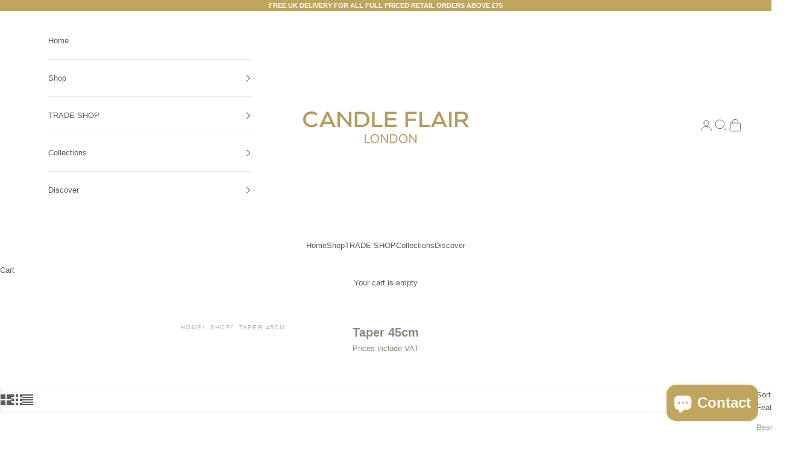

--- FILE ---
content_type: text/html; charset=utf-8
request_url: https://candleflair.com/collections/taper-xl
body_size: 54258
content:








    
        
        
        
    

    
    
        
        
          
    

    
    
        
        
        
    

    
    
        
        
        
    



<!doctype html>

<html class="no-js" lang="en" dir="ltr">
  <head><link href="//candleflair.com/cdn/shop/t/18/assets/tiny.content.min.css?v=4051" rel="stylesheet" type="text/css" media="all" />
    <meta charset="utf-8">
    <meta name="viewport" content="width=device-width, initial-scale=1.0, height=device-height, minimum-scale=1.0, maximum-scale=5.0">

    <title>Taper 45cm</title><meta name="description" content="Prices include VAT"><link rel="canonical" href="https://candleflair.com/collections/taper-xl"><link rel="shortcut icon" href="//candleflair.com/cdn/shop/files/LumaContent_CandleFlair_May2021_35_Productshot_05IVORY_c516c73e-48ea-4e28-8694-b8e48305ae95.jpg?v=1764367506&width=96">
      <link rel="apple-touch-icon" href="//candleflair.com/cdn/shop/files/LumaContent_CandleFlair_May2021_35_Productshot_05IVORY_c516c73e-48ea-4e28-8694-b8e48305ae95.jpg?v=1764367506&width=180"><link rel="preconnect" href="https://fonts.shopifycdn.com" crossorigin><link rel="preload" href="//candleflair.com/cdn/fonts/arimo/arimo_n4.a7efb558ca22d2002248bbe6f302a98edee38e35.woff2" as="font" type="font/woff2" crossorigin><meta property="og:type" content="website">
  <meta property="og:title" content="Taper 45cm"><meta property="og:image" content="http://candleflair.com/cdn/shop/files/CF_FINAL_LOGO_copy_deb9b8db-92a9-49ac-abe7-be168c916f43.png?v=1758367297&width=2048">
  <meta property="og:image:secure_url" content="https://candleflair.com/cdn/shop/files/CF_FINAL_LOGO_copy_deb9b8db-92a9-49ac-abe7-be168c916f43.png?v=1758367297&width=2048">
  <meta property="og:image:width" content="1250">
  <meta property="og:image:height" content="469"><meta property="og:description" content="Prices include VAT"><meta property="og:url" content="https://candleflair.com/collections/taper-xl">
<meta property="og:site_name" content="Candle Flair"><meta name="twitter:card" content="summary"><meta name="twitter:title" content="Taper 45cm">
  <meta name="twitter:description" content="Prices include VAT"><meta name="twitter:image" content="https://candleflair.com/cdn/shop/files/CF_FINAL_LOGO_copy_deb9b8db-92a9-49ac-abe7-be168c916f43.png?crop=center&height=1200&v=1758367297&width=1200">
  <meta name="twitter:image:alt" content="">


  <script async crossorigin fetchpriority="high" src="/cdn/shopifycloud/importmap-polyfill/es-modules-shim.2.4.0.js"></script>
<script type="application/ld+json">
  {
    "@context": "https://schema.org",
    "@type": "BreadcrumbList",
  "itemListElement": [{
      "@type": "ListItem",
      "position": 1,
      "name": "Home",
      "item": "https://candleflair.com"
    },{
          "@type": "ListItem",
          "position": 2,
          "name": "Taper 45cm",
          "item": "https://candleflair.com/collections/taper-xl"
        }]
  }
  </script>

<style>/* Typography (heading) */
  @font-face {
  font-family: Arimo;
  font-weight: 400;
  font-style: normal;
  font-display: fallback;
  src: url("//candleflair.com/cdn/fonts/arimo/arimo_n4.a7efb558ca22d2002248bbe6f302a98edee38e35.woff2") format("woff2"),
       url("//candleflair.com/cdn/fonts/arimo/arimo_n4.0da809f7d1d5ede2a73be7094ac00741efdb6387.woff") format("woff");
}

@font-face {
  font-family: Arimo;
  font-weight: 400;
  font-style: italic;
  font-display: fallback;
  src: url("//candleflair.com/cdn/fonts/arimo/arimo_i4.438ddb21a1b98c7230698d70dc1a21df235701b2.woff2") format("woff2"),
       url("//candleflair.com/cdn/fonts/arimo/arimo_i4.0e1908a0dc1ec32fabb5a03a0c9ee2083f82e3d7.woff") format("woff");
}

/* Typography (body) */
  



:root {
    /* Container */
    --container-max-width: 100%;
    --container-xxs-max-width: 27.5rem; /* 440px */
    --container-xs-max-width: 42.5rem; /* 680px */
    --container-sm-max-width: 61.25rem; /* 980px */
    --container-md-max-width: 71.875rem; /* 1150px */
    --container-lg-max-width: 78.75rem; /* 1260px */
    --container-xl-max-width: 85rem; /* 1360px */
    --container-gutter: 1.25rem;

    --section-vertical-spacing: 2.25rem;
    --section-vertical-spacing-tight:2.5rem;

    --section-stack-gap:1.75rem;
    --section-stack-gap-tight:1.75rem;

    /* Form settings */
    --form-gap: 1.25rem; /* Gap between fieldset and submit button */
    --fieldset-gap: 1rem; /* Gap between each form input within a fieldset */
    --form-control-gap: 0.625rem; /* Gap between input and label (ignored for floating label) */
    --checkbox-control-gap: 0.75rem; /* Horizontal gap between checkbox and its associated label */
    --input-padding-block: 0.65rem; /* Vertical padding for input, textarea and native select */
    --input-padding-inline: 0.8rem; /* Horizontal padding for input, textarea and native select */
    --checkbox-size: 0.875rem; /* Size (width and height) for checkbox */

    /* Other sizes */
    --sticky-area-height: calc(var(--announcement-bar-is-sticky, 0) * var(--announcement-bar-height, 0px) + var(--header-is-sticky, 0) * var(--header-is-visible, 1) * var(--header-height, 0px));

    /* RTL support */
    --transform-logical-flip: 1;
    --transform-origin-start: left;
    --transform-origin-end: right;

    /**
     * ---------------------------------------------------------------------
     * TYPOGRAPHY
     * ---------------------------------------------------------------------
     */

    /* Font properties */
    --heading-font-family: Arimo, sans-serif;
    --heading-font-weight: 400;
    --heading-font-style: normal;
    --heading-text-transform: uppercase;
    --heading-letter-spacing: 0.14em;
    --text-font-family: Helvetica, Arial, sans-serif;
    --text-font-weight: 400;
    --text-font-style: normal;
    --text-letter-spacing: 0.0em;
    --button-font: var(--text-font-style) var(--text-font-weight) var(--text-sm) / 1.65 var(--text-font-family);
    --button-text-transform: uppercase;
    --button-letter-spacing: 0.18em;

    /* Font sizes */--text-heading-size-factor: 1;
    --text-h1: max(0.6875rem, clamp(1.375rem, 1.146341463414634rem + 0.975609756097561vw, 2rem) * var(--text-heading-size-factor));
    --text-h2: max(0.6875rem, clamp(1.25rem, 1.0670731707317074rem + 0.7804878048780488vw, 1.75rem) * var(--text-heading-size-factor));
    --text-h3: max(0.6875rem, clamp(1.125rem, 1.0335365853658536rem + 0.3902439024390244vw, 1.375rem) * var(--text-heading-size-factor));
    --text-h4: max(0.6875rem, clamp(1rem, 0.9542682926829268rem + 0.1951219512195122vw, 1.125rem) * var(--text-heading-size-factor));
    --text-h5: calc(0.875rem * var(--text-heading-size-factor));
    --text-h6: calc(0.75rem * var(--text-heading-size-factor));

    --text-xs: 0.6875rem;
    --text-sm: 0.75rem;
    --text-base: 0.8125rem;
    --text-lg: 0.9375rem;
    --text-xl: 1.0625rem;

    /* Rounded variables (used for border radius) */
    --rounded-full: 9999px;
    --button-border-radius: 0.0rem;
    --input-border-radius: 0.0rem;

    /* Box shadow */
    --shadow-sm: 0 2px 8px rgb(0 0 0 / 0.05);
    --shadow: 0 5px 15px rgb(0 0 0 / 0.05);
    --shadow-md: 0 5px 30px rgb(0 0 0 / 0.05);
    --shadow-block: px px px rgb(var(--text-primary) / 0.0);

    /**
     * ---------------------------------------------------------------------
     * OTHER
     * ---------------------------------------------------------------------
     */

    --checkmark-svg-url: url(//candleflair.com/cdn/shop/t/18/assets/checkmark.svg?v=77552481021870063511714983570);
    --cursor-zoom-in-svg-url: url(//candleflair.com/cdn/shop/t/18/assets/cursor-zoom-in.svg?v=135763731904270618271755431587);
  }

  [dir="rtl"]:root {
    /* RTL support */
    --transform-logical-flip: -1;
    --transform-origin-start: right;
    --transform-origin-end: left;
  }

  @media screen and (min-width: 700px) {
    :root {
      /* Typography (font size) */
      --text-xs: 0.6875rem;
      --text-sm: 0.75rem;
      --text-base: 0.8125rem;
      --text-lg: 0.9375rem;
      --text-xl: 1.1875rem;

      /* Spacing settings */
      --container-gutter: 2rem;
    }
  }

  @media screen and (min-width: 1000px) {
    :root {
      /* Spacing settings */
      --container-gutter: 3rem;

      --section-vertical-spacing: 3.5rem;
      --section-vertical-spacing-tight: 3.5rem;

      --section-stack-gap:2.5rem;
      --section-stack-gap-tight:2.5rem;
    }
  }:root {/* Overlay used for modal */
    --page-overlay: 0 0 0 / 0.4;

    /* We use the first scheme background as default */
    --page-background: ;

    /* Product colors */
    --on-sale-text: 227 44 43;
    --on-sale-badge-background: 227 44 43;
    --on-sale-badge-text: 255 255 255;
    --sold-out-badge-background: 239 239 239;
    --sold-out-badge-text: 0 0 0 / 0.65;
    --custom-badge-background: 28 28 28;
    --custom-badge-text: 255 255 255;
    --star-color: 28 28 28;

    /* Status colors */
    --success-background: 242 236 221;
    --success-text: 192 166 93;
    --warning-background: 247 244 236;
    --warning-text: 192 166 93;
    --error-background: 231 201 201;
    --error-text: 155 29 29;
  }.color-scheme--scheme-1 {
      /* Color settings */--accent: 192 166 93;
      --text-color: 92 92 84;
      --background: 255 255 255 / 1.0;
      --background-without-opacity: 255 255 255;
      --background-gradient: ;--border-color: 231 231 229;/* Button colors */
      --button-background: 192 166 93;
      --button-text-color: 255 255 255;

      /* Circled buttons */
      --circle-button-background: 255 255 255;
      --circle-button-text-color: 136 136 125;
    }.shopify-section:has(.section-spacing.color-scheme--bg-54922f2e920ba8346f6dc0fba343d673) + .shopify-section:has(.section-spacing.color-scheme--bg-54922f2e920ba8346f6dc0fba343d673:not(.bordered-section)) .section-spacing {
      padding-block-start: 0;
    }.color-scheme--scheme-2 {
      /* Color settings */--accent: 192 166 93;
      --text-color: 92 92 92;
      --background: 255 255 255 / 1.0;
      --background-without-opacity: 255 255 255;
      --background-gradient: ;--border-color: 231 231 231;/* Button colors */
      --button-background: 192 166 93;
      --button-text-color: 255 255 255;

      /* Circled buttons */
      --circle-button-background: 255 255 255;
      --circle-button-text-color: 192 166 93;
    }.shopify-section:has(.section-spacing.color-scheme--bg-54922f2e920ba8346f6dc0fba343d673) + .shopify-section:has(.section-spacing.color-scheme--bg-54922f2e920ba8346f6dc0fba343d673:not(.bordered-section)) .section-spacing {
      padding-block-start: 0;
    }.color-scheme--scheme-3 {
      /* Color settings */--accent: 242 241 234;
      --text-color: 192 166 93;
      --background: 255 255 255 / 1.0;
      --background-without-opacity: 255 255 255;
      --background-gradient: ;--border-color: 246 242 231;/* Button colors */
      --button-background: 242 241 234;
      --button-text-color: 136 136 125;

      /* Circled buttons */
      --circle-button-background: 255 255 255;
      --circle-button-text-color: 28 28 28;
    }.shopify-section:has(.section-spacing.color-scheme--bg-54922f2e920ba8346f6dc0fba343d673) + .shopify-section:has(.section-spacing.color-scheme--bg-54922f2e920ba8346f6dc0fba343d673:not(.bordered-section)) .section-spacing {
      padding-block-start: 0;
    }.color-scheme--scheme-4 {
      /* Color settings */--accent: 192 166 93;
      --text-color: 136 136 125;
      --background: 255 255 255 / 1.0;
      --background-without-opacity: 255 255 255;
      --background-gradient: ;--border-color: 237 237 236;/* Button colors */
      --button-background: 192 166 93;
      --button-text-color: 255 255 255;

      /* Circled buttons */
      --circle-button-background: 255 255 255;
      --circle-button-text-color: 28 28 28;
    }.shopify-section:has(.section-spacing.color-scheme--bg-54922f2e920ba8346f6dc0fba343d673) + .shopify-section:has(.section-spacing.color-scheme--bg-54922f2e920ba8346f6dc0fba343d673:not(.bordered-section)) .section-spacing {
      padding-block-start: 0;
    }.color-scheme--scheme-86f7d2e8-67f9-42e9-9b03-99f90c9490f8 {
      /* Color settings */--accent: 242 241 234;
      --text-color: 136 136 125;
      --background: 242 241 234 / 1.0;
      --background-without-opacity: 242 241 234;
      --background-gradient: ;--border-color: 226 225 218;/* Button colors */
      --button-background: 242 241 234;
      --button-text-color: 136 136 125;

      /* Circled buttons */
      --circle-button-background: 255 255 255;
      --circle-button-text-color: 136 136 125;
    }.shopify-section:has(.section-spacing.color-scheme--bg-63af1d4805dfacc556c327b533d4c268) + .shopify-section:has(.section-spacing.color-scheme--bg-63af1d4805dfacc556c327b533d4c268:not(.bordered-section)) .section-spacing {
      padding-block-start: 0;
    }.color-scheme--scheme-45ef4cfb-2727-4ac6-b08d-c9b93aaf50af {
      /* Color settings */--accent: 255 255 255;
      --text-color: 136 136 125;
      --background: 255 255 255 / 1.0;
      --background-without-opacity: 255 255 255;
      --background-gradient: ;--border-color: 237 237 236;/* Button colors */
      --button-background: 255 255 255;
      --button-text-color: 136 136 125;

      /* Circled buttons */
      --circle-button-background: 255 255 255;
      --circle-button-text-color: 136 136 125;
    }.shopify-section:has(.section-spacing.color-scheme--bg-54922f2e920ba8346f6dc0fba343d673) + .shopify-section:has(.section-spacing.color-scheme--bg-54922f2e920ba8346f6dc0fba343d673:not(.bordered-section)) .section-spacing {
      padding-block-start: 0;
    }.color-scheme--scheme-32a73d33-f4c3-480a-bf02-08388b0be881 {
      /* Color settings */--accent: 255 255 255;
      --text-color: 255 255 255;
      --background: 192 166 93 / 1.0;
      --background-without-opacity: 192 166 93;
      --background-gradient: ;--border-color: 201 179 117;/* Button colors */
      --button-background: 255 255 255;
      --button-text-color: 106 103 94;

      /* Circled buttons */
      --circle-button-background: 255 255 255;
      --circle-button-text-color: 136 136 125;
    }.shopify-section:has(.section-spacing.color-scheme--bg-3d88f57fdf25fff9813a586b440c18b1) + .shopify-section:has(.section-spacing.color-scheme--bg-3d88f57fdf25fff9813a586b440c18b1:not(.bordered-section)) .section-spacing {
      padding-block-start: 0;
    }.color-scheme--scheme-4007d62b-5f96-41ec-a39c-5367d8e3ceb3 {
      /* Color settings */--accent: 231 154 63;
      --text-color: 255 255 255;
      --background: 255 255 255 / 1.0;
      --background-without-opacity: 255 255 255;
      --background-gradient: ;--border-color: 255 255 255;/* Button colors */
      --button-background: 231 154 63;
      --button-text-color: 255 255 255;

      /* Circled buttons */
      --circle-button-background: 255 255 255;
      --circle-button-text-color: 136 136 125;
    }.shopify-section:has(.section-spacing.color-scheme--bg-54922f2e920ba8346f6dc0fba343d673) + .shopify-section:has(.section-spacing.color-scheme--bg-54922f2e920ba8346f6dc0fba343d673:not(.bordered-section)) .section-spacing {
      padding-block-start: 0;
    }.color-scheme--scheme-57710a4a-b7cc-4310-affb-44e0287969fe {
      /* Color settings */--accent: 28 28 28;
      --text-color: 255 255 255;
      --background: 28 28 28 / 1.0;
      --background-without-opacity: 28 28 28;
      --background-gradient: ;--border-color: 62 62 62;/* Button colors */
      --button-background: 28 28 28;
      --button-text-color: 255 255 255;

      /* Circled buttons */
      --circle-button-background: 255 255 255;
      --circle-button-text-color: 136 136 125;
    }.shopify-section:has(.section-spacing.color-scheme--bg-c1f8cb21047e4797e94d0969dc5d1e44) + .shopify-section:has(.section-spacing.color-scheme--bg-c1f8cb21047e4797e94d0969dc5d1e44:not(.bordered-section)) .section-spacing {
      padding-block-start: 0;
    }.color-scheme--dialog {
      /* Color settings */--accent: 192 166 93;
      --text-color: 92 92 84;
      --background: 255 255 255 / 1.0;
      --background-without-opacity: 255 255 255;
      --background-gradient: ;--border-color: 231 231 229;/* Button colors */
      --button-background: 192 166 93;
      --button-text-color: 255 255 255;

      /* Circled buttons */
      --circle-button-background: 255 255 255;
      --circle-button-text-color: 136 136 125;
    }
</style><script>
  document.documentElement.classList.replace('no-js', 'js');

  // This allows to expose several variables to the global scope, to be used in scripts
  window.themeVariables = {
    settings: {
      showPageTransition: false,
      pageType: "collection",
      moneyFormat: "£{{amount}}",
      moneyWithCurrencyFormat: "£{{amount}} GBP",
      currencyCodeEnabled: false,
      cartType: "drawer",
      staggerMenuApparition: true
    },

    strings: {
      addToCartButton: "Add to cart",
      soldOutButton: "Sold out",
      preOrderButton: "Pre-order",
      unavailableButton: "Unavailable",
      addedToCart: "Added to your cart!",
      closeGallery: "Close gallery",
      zoomGallery: "Zoom picture",
      errorGallery: "Image cannot be loaded",
      soldOutBadge: "Sold out",
      discountBadge: "Save @@",
      sku: "SKU:",
      shippingEstimatorNoResults: "Sorry, we do not ship to your address.",
      shippingEstimatorOneResult: "There is one shipping rate for your address:",
      shippingEstimatorMultipleResults: "There are several shipping rates for your address:",
      shippingEstimatorError: "One or more error occurred while retrieving shipping rates:",
      next: "Next",
      previous: "Previous"
    },

    mediaQueries: {
      'sm': 'screen and (min-width: 700px)',
      'md': 'screen and (min-width: 1000px)',
      'lg': 'screen and (min-width: 1150px)',
      'xl': 'screen and (min-width: 1400px)',
      '2xl': 'screen and (min-width: 1600px)',
      'sm-max': 'screen and (max-width: 699px)',
      'md-max': 'screen and (max-width: 999px)',
      'lg-max': 'screen and (max-width: 1149px)',
      'xl-max': 'screen and (max-width: 1399px)',
      '2xl-max': 'screen and (max-width: 1599px)',
      'motion-safe': '(prefers-reduced-motion: no-preference)',
      'motion-reduce': '(prefers-reduced-motion: reduce)',
      'supports-hover': 'screen and (pointer: fine)',
      'supports-touch': 'screen and (hover: none)'
    }
  };</script><script>
      if (!(HTMLScriptElement.supports && HTMLScriptElement.supports('importmap'))) {
        const importMapPolyfill = document.createElement('script');
        importMapPolyfill.async = true;
        importMapPolyfill.src = "//candleflair.com/cdn/shop/t/18/assets/es-module-shims.min.js?v=46445230004644522171714983570";

        document.head.appendChild(importMapPolyfill);
      }
    </script>

    <script type="importmap">{
        "imports": {
          "vendor": "//candleflair.com/cdn/shop/t/18/assets/vendor.min.js?v=180270185114800816751714983570",
          "theme": "//candleflair.com/cdn/shop/t/18/assets/theme.js?v=35493969494130303711714983570",
          "photoswipe": "//candleflair.com/cdn/shop/t/18/assets/photoswipe.min.js?v=20290624223189769891714983570"
        }
      }
    </script>

    <script type="module" src="//candleflair.com/cdn/shop/t/18/assets/vendor.min.js?v=180270185114800816751714983570"></script>
    <script type="module" src="//candleflair.com/cdn/shop/t/18/assets/theme.js?v=35493969494130303711714983570"></script>
    <script type="module" src="//candleflair.com/cdn/shop/t/18/assets/custom.js?v=67558791091650025031714991351"></script>

    <script>window.performance && window.performance.mark && window.performance.mark('shopify.content_for_header.start');</script><meta name="facebook-domain-verification" content="cbqgpxe9ha5jxmtyjgu6a0ctpxt79j">
<meta id="shopify-digital-wallet" name="shopify-digital-wallet" content="/55939137707/digital_wallets/dialog">
<meta name="shopify-checkout-api-token" content="f61955f695c37282e654284421bce214">
<meta id="in-context-paypal-metadata" data-shop-id="55939137707" data-venmo-supported="false" data-environment="production" data-locale="en_US" data-paypal-v4="true" data-currency="GBP">
<link rel="alternate" type="application/atom+xml" title="Feed" href="/collections/taper-xl.atom" />
<link rel="alternate" type="application/json+oembed" href="https://candleflair.com/collections/taper-xl.oembed">
<script async="async" src="/checkouts/internal/preloads.js?locale=en-GB"></script>
<link rel="preconnect" href="https://shop.app" crossorigin="anonymous">
<script async="async" src="https://shop.app/checkouts/internal/preloads.js?locale=en-GB&shop_id=55939137707" crossorigin="anonymous"></script>
<script id="apple-pay-shop-capabilities" type="application/json">{"shopId":55939137707,"countryCode":"GB","currencyCode":"GBP","merchantCapabilities":["supports3DS"],"merchantId":"gid:\/\/shopify\/Shop\/55939137707","merchantName":"Candle Flair","requiredBillingContactFields":["postalAddress","email"],"requiredShippingContactFields":["postalAddress","email"],"shippingType":"shipping","supportedNetworks":["visa","maestro","masterCard","amex","discover","elo"],"total":{"type":"pending","label":"Candle Flair","amount":"1.00"},"shopifyPaymentsEnabled":true,"supportsSubscriptions":true}</script>
<script id="shopify-features" type="application/json">{"accessToken":"f61955f695c37282e654284421bce214","betas":["rich-media-storefront-analytics"],"domain":"candleflair.com","predictiveSearch":true,"shopId":55939137707,"locale":"en"}</script>
<script>var Shopify = Shopify || {};
Shopify.shop = "candle-flair.myshopify.com";
Shopify.locale = "en";
Shopify.currency = {"active":"GBP","rate":"1.0"};
Shopify.country = "GB";
Shopify.theme = {"name":"New Website - March 2024 | Final Work","id":136473608363,"schema_name":"Prestige","schema_version":"9.2.0","theme_store_id":855,"role":"main"};
Shopify.theme.handle = "null";
Shopify.theme.style = {"id":null,"handle":null};
Shopify.cdnHost = "candleflair.com/cdn";
Shopify.routes = Shopify.routes || {};
Shopify.routes.root = "/";</script>
<script type="module">!function(o){(o.Shopify=o.Shopify||{}).modules=!0}(window);</script>
<script>!function(o){function n(){var o=[];function n(){o.push(Array.prototype.slice.apply(arguments))}return n.q=o,n}var t=o.Shopify=o.Shopify||{};t.loadFeatures=n(),t.autoloadFeatures=n()}(window);</script>
<script>
  window.ShopifyPay = window.ShopifyPay || {};
  window.ShopifyPay.apiHost = "shop.app\/pay";
  window.ShopifyPay.redirectState = null;
</script>
<script id="shop-js-analytics" type="application/json">{"pageType":"collection"}</script>
<script defer="defer" async type="module" src="//candleflair.com/cdn/shopifycloud/shop-js/modules/v2/client.init-shop-cart-sync_BdyHc3Nr.en.esm.js"></script>
<script defer="defer" async type="module" src="//candleflair.com/cdn/shopifycloud/shop-js/modules/v2/chunk.common_Daul8nwZ.esm.js"></script>
<script type="module">
  await import("//candleflair.com/cdn/shopifycloud/shop-js/modules/v2/client.init-shop-cart-sync_BdyHc3Nr.en.esm.js");
await import("//candleflair.com/cdn/shopifycloud/shop-js/modules/v2/chunk.common_Daul8nwZ.esm.js");

  window.Shopify.SignInWithShop?.initShopCartSync?.({"fedCMEnabled":true,"windoidEnabled":true});

</script>
<script>
  window.Shopify = window.Shopify || {};
  if (!window.Shopify.featureAssets) window.Shopify.featureAssets = {};
  window.Shopify.featureAssets['shop-js'] = {"shop-cart-sync":["modules/v2/client.shop-cart-sync_QYOiDySF.en.esm.js","modules/v2/chunk.common_Daul8nwZ.esm.js"],"init-fed-cm":["modules/v2/client.init-fed-cm_DchLp9rc.en.esm.js","modules/v2/chunk.common_Daul8nwZ.esm.js"],"shop-button":["modules/v2/client.shop-button_OV7bAJc5.en.esm.js","modules/v2/chunk.common_Daul8nwZ.esm.js"],"init-windoid":["modules/v2/client.init-windoid_DwxFKQ8e.en.esm.js","modules/v2/chunk.common_Daul8nwZ.esm.js"],"shop-cash-offers":["modules/v2/client.shop-cash-offers_DWtL6Bq3.en.esm.js","modules/v2/chunk.common_Daul8nwZ.esm.js","modules/v2/chunk.modal_CQq8HTM6.esm.js"],"shop-toast-manager":["modules/v2/client.shop-toast-manager_CX9r1SjA.en.esm.js","modules/v2/chunk.common_Daul8nwZ.esm.js"],"init-shop-email-lookup-coordinator":["modules/v2/client.init-shop-email-lookup-coordinator_UhKnw74l.en.esm.js","modules/v2/chunk.common_Daul8nwZ.esm.js"],"pay-button":["modules/v2/client.pay-button_DzxNnLDY.en.esm.js","modules/v2/chunk.common_Daul8nwZ.esm.js"],"avatar":["modules/v2/client.avatar_BTnouDA3.en.esm.js"],"init-shop-cart-sync":["modules/v2/client.init-shop-cart-sync_BdyHc3Nr.en.esm.js","modules/v2/chunk.common_Daul8nwZ.esm.js"],"shop-login-button":["modules/v2/client.shop-login-button_D8B466_1.en.esm.js","modules/v2/chunk.common_Daul8nwZ.esm.js","modules/v2/chunk.modal_CQq8HTM6.esm.js"],"init-customer-accounts-sign-up":["modules/v2/client.init-customer-accounts-sign-up_C8fpPm4i.en.esm.js","modules/v2/client.shop-login-button_D8B466_1.en.esm.js","modules/v2/chunk.common_Daul8nwZ.esm.js","modules/v2/chunk.modal_CQq8HTM6.esm.js"],"init-shop-for-new-customer-accounts":["modules/v2/client.init-shop-for-new-customer-accounts_CVTO0Ztu.en.esm.js","modules/v2/client.shop-login-button_D8B466_1.en.esm.js","modules/v2/chunk.common_Daul8nwZ.esm.js","modules/v2/chunk.modal_CQq8HTM6.esm.js"],"init-customer-accounts":["modules/v2/client.init-customer-accounts_dRgKMfrE.en.esm.js","modules/v2/client.shop-login-button_D8B466_1.en.esm.js","modules/v2/chunk.common_Daul8nwZ.esm.js","modules/v2/chunk.modal_CQq8HTM6.esm.js"],"shop-follow-button":["modules/v2/client.shop-follow-button_CkZpjEct.en.esm.js","modules/v2/chunk.common_Daul8nwZ.esm.js","modules/v2/chunk.modal_CQq8HTM6.esm.js"],"lead-capture":["modules/v2/client.lead-capture_BntHBhfp.en.esm.js","modules/v2/chunk.common_Daul8nwZ.esm.js","modules/v2/chunk.modal_CQq8HTM6.esm.js"],"checkout-modal":["modules/v2/client.checkout-modal_CfxcYbTm.en.esm.js","modules/v2/chunk.common_Daul8nwZ.esm.js","modules/v2/chunk.modal_CQq8HTM6.esm.js"],"shop-login":["modules/v2/client.shop-login_Da4GZ2H6.en.esm.js","modules/v2/chunk.common_Daul8nwZ.esm.js","modules/v2/chunk.modal_CQq8HTM6.esm.js"],"payment-terms":["modules/v2/client.payment-terms_MV4M3zvL.en.esm.js","modules/v2/chunk.common_Daul8nwZ.esm.js","modules/v2/chunk.modal_CQq8HTM6.esm.js"]};
</script>
<script>(function() {
  var isLoaded = false;
  function asyncLoad() {
    if (isLoaded) return;
    isLoaded = true;
    var urls = ["https:\/\/chimpstatic.com\/mcjs-connected\/js\/users\/8b14eed38e4717bd659551ba8\/4f9691df8f820c6c4211c73b0.js?shop=candle-flair.myshopify.com","https:\/\/cdn-bundler.nice-team.net\/app\/js\/bundler.js?shop=candle-flair.myshopify.com"];
    for (var i = 0; i < urls.length; i++) {
      var s = document.createElement('script');
      s.type = 'text/javascript';
      s.async = true;
      s.src = urls[i];
      var x = document.getElementsByTagName('script')[0];
      x.parentNode.insertBefore(s, x);
    }
  };
  if(window.attachEvent) {
    window.attachEvent('onload', asyncLoad);
  } else {
    window.addEventListener('load', asyncLoad, false);
  }
})();</script>
<script id="__st">var __st={"a":55939137707,"offset":0,"reqid":"37083616-b7dd-4f3d-82c4-bbc5ae5bdfe9-1769009586","pageurl":"candleflair.com\/collections\/taper-xl","u":"c6ef7a3c3a32","p":"collection","rtyp":"collection","rid":300981911723};</script>
<script>window.ShopifyPaypalV4VisibilityTracking = true;</script>
<script id="captcha-bootstrap">!function(){'use strict';const t='contact',e='account',n='new_comment',o=[[t,t],['blogs',n],['comments',n],[t,'customer']],c=[[e,'customer_login'],[e,'guest_login'],[e,'recover_customer_password'],[e,'create_customer']],r=t=>t.map((([t,e])=>`form[action*='/${t}']:not([data-nocaptcha='true']) input[name='form_type'][value='${e}']`)).join(','),a=t=>()=>t?[...document.querySelectorAll(t)].map((t=>t.form)):[];function s(){const t=[...o],e=r(t);return a(e)}const i='password',u='form_key',d=['recaptcha-v3-token','g-recaptcha-response','h-captcha-response',i],f=()=>{try{return window.sessionStorage}catch{return}},m='__shopify_v',_=t=>t.elements[u];function p(t,e,n=!1){try{const o=window.sessionStorage,c=JSON.parse(o.getItem(e)),{data:r}=function(t){const{data:e,action:n}=t;return t[m]||n?{data:e,action:n}:{data:t,action:n}}(c);for(const[e,n]of Object.entries(r))t.elements[e]&&(t.elements[e].value=n);n&&o.removeItem(e)}catch(o){console.error('form repopulation failed',{error:o})}}const l='form_type',E='cptcha';function T(t){t.dataset[E]=!0}const w=window,h=w.document,L='Shopify',v='ce_forms',y='captcha';let A=!1;((t,e)=>{const n=(g='f06e6c50-85a8-45c8-87d0-21a2b65856fe',I='https://cdn.shopify.com/shopifycloud/storefront-forms-hcaptcha/ce_storefront_forms_captcha_hcaptcha.v1.5.2.iife.js',D={infoText:'Protected by hCaptcha',privacyText:'Privacy',termsText:'Terms'},(t,e,n)=>{const o=w[L][v],c=o.bindForm;if(c)return c(t,g,e,D).then(n);var r;o.q.push([[t,g,e,D],n]),r=I,A||(h.body.append(Object.assign(h.createElement('script'),{id:'captcha-provider',async:!0,src:r})),A=!0)});var g,I,D;w[L]=w[L]||{},w[L][v]=w[L][v]||{},w[L][v].q=[],w[L][y]=w[L][y]||{},w[L][y].protect=function(t,e){n(t,void 0,e),T(t)},Object.freeze(w[L][y]),function(t,e,n,w,h,L){const[v,y,A,g]=function(t,e,n){const i=e?o:[],u=t?c:[],d=[...i,...u],f=r(d),m=r(i),_=r(d.filter((([t,e])=>n.includes(e))));return[a(f),a(m),a(_),s()]}(w,h,L),I=t=>{const e=t.target;return e instanceof HTMLFormElement?e:e&&e.form},D=t=>v().includes(t);t.addEventListener('submit',(t=>{const e=I(t);if(!e)return;const n=D(e)&&!e.dataset.hcaptchaBound&&!e.dataset.recaptchaBound,o=_(e),c=g().includes(e)&&(!o||!o.value);(n||c)&&t.preventDefault(),c&&!n&&(function(t){try{if(!f())return;!function(t){const e=f();if(!e)return;const n=_(t);if(!n)return;const o=n.value;o&&e.removeItem(o)}(t);const e=Array.from(Array(32),(()=>Math.random().toString(36)[2])).join('');!function(t,e){_(t)||t.append(Object.assign(document.createElement('input'),{type:'hidden',name:u})),t.elements[u].value=e}(t,e),function(t,e){const n=f();if(!n)return;const o=[...t.querySelectorAll(`input[type='${i}']`)].map((({name:t})=>t)),c=[...d,...o],r={};for(const[a,s]of new FormData(t).entries())c.includes(a)||(r[a]=s);n.setItem(e,JSON.stringify({[m]:1,action:t.action,data:r}))}(t,e)}catch(e){console.error('failed to persist form',e)}}(e),e.submit())}));const S=(t,e)=>{t&&!t.dataset[E]&&(n(t,e.some((e=>e===t))),T(t))};for(const o of['focusin','change'])t.addEventListener(o,(t=>{const e=I(t);D(e)&&S(e,y())}));const B=e.get('form_key'),M=e.get(l),P=B&&M;t.addEventListener('DOMContentLoaded',(()=>{const t=y();if(P)for(const e of t)e.elements[l].value===M&&p(e,B);[...new Set([...A(),...v().filter((t=>'true'===t.dataset.shopifyCaptcha))])].forEach((e=>S(e,t)))}))}(h,new URLSearchParams(w.location.search),n,t,e,['guest_login'])})(!0,!0)}();</script>
<script integrity="sha256-4kQ18oKyAcykRKYeNunJcIwy7WH5gtpwJnB7kiuLZ1E=" data-source-attribution="shopify.loadfeatures" defer="defer" src="//candleflair.com/cdn/shopifycloud/storefront/assets/storefront/load_feature-a0a9edcb.js" crossorigin="anonymous"></script>
<script crossorigin="anonymous" defer="defer" src="//candleflair.com/cdn/shopifycloud/storefront/assets/shopify_pay/storefront-65b4c6d7.js?v=20250812"></script>
<script data-source-attribution="shopify.dynamic_checkout.dynamic.init">var Shopify=Shopify||{};Shopify.PaymentButton=Shopify.PaymentButton||{isStorefrontPortableWallets:!0,init:function(){window.Shopify.PaymentButton.init=function(){};var t=document.createElement("script");t.src="https://candleflair.com/cdn/shopifycloud/portable-wallets/latest/portable-wallets.en.js",t.type="module",document.head.appendChild(t)}};
</script>
<script data-source-attribution="shopify.dynamic_checkout.buyer_consent">
  function portableWalletsHideBuyerConsent(e){var t=document.getElementById("shopify-buyer-consent"),n=document.getElementById("shopify-subscription-policy-button");t&&n&&(t.classList.add("hidden"),t.setAttribute("aria-hidden","true"),n.removeEventListener("click",e))}function portableWalletsShowBuyerConsent(e){var t=document.getElementById("shopify-buyer-consent"),n=document.getElementById("shopify-subscription-policy-button");t&&n&&(t.classList.remove("hidden"),t.removeAttribute("aria-hidden"),n.addEventListener("click",e))}window.Shopify?.PaymentButton&&(window.Shopify.PaymentButton.hideBuyerConsent=portableWalletsHideBuyerConsent,window.Shopify.PaymentButton.showBuyerConsent=portableWalletsShowBuyerConsent);
</script>
<script data-source-attribution="shopify.dynamic_checkout.cart.bootstrap">document.addEventListener("DOMContentLoaded",(function(){function t(){return document.querySelector("shopify-accelerated-checkout-cart, shopify-accelerated-checkout")}if(t())Shopify.PaymentButton.init();else{new MutationObserver((function(e,n){t()&&(Shopify.PaymentButton.init(),n.disconnect())})).observe(document.body,{childList:!0,subtree:!0})}}));
</script>
<link id="shopify-accelerated-checkout-styles" rel="stylesheet" media="screen" href="https://candleflair.com/cdn/shopifycloud/portable-wallets/latest/accelerated-checkout-backwards-compat.css" crossorigin="anonymous">
<style id="shopify-accelerated-checkout-cart">
        #shopify-buyer-consent {
  margin-top: 1em;
  display: inline-block;
  width: 100%;
}

#shopify-buyer-consent.hidden {
  display: none;
}

#shopify-subscription-policy-button {
  background: none;
  border: none;
  padding: 0;
  text-decoration: underline;
  font-size: inherit;
  cursor: pointer;
}

#shopify-subscription-policy-button::before {
  box-shadow: none;
}

      </style>

<script>window.performance && window.performance.mark && window.performance.mark('shopify.content_for_header.end');</script>
<link href="//candleflair.com/cdn/shop/t/18/assets/theme.css?v=150989515165865307651756704382" rel="stylesheet" type="text/css" media="all" /><link href="//candleflair.com/cdn/shop/t/18/assets/custom.css?v=178325384606546645231755491138" rel="stylesheet" type="text/css" media="all" /><!-- BEGIN app block: shopify://apps/instafeed/blocks/head-block/c447db20-095d-4a10-9725-b5977662c9d5 --><link rel="preconnect" href="https://cdn.nfcube.com/">
<link rel="preconnect" href="https://scontent.cdninstagram.com/">


  <script>
    document.addEventListener('DOMContentLoaded', function () {
      let instafeedScript = document.createElement('script');

      
        instafeedScript.src = 'https://cdn.nfcube.com/instafeed-1ac6c11739bbe2d504624e21de7adb8b.js';
      

      document.body.appendChild(instafeedScript);
    });
  </script>





<!-- END app block --><!-- BEGIN app block: shopify://apps/yotpo-product-reviews/blocks/settings/eb7dfd7d-db44-4334-bc49-c893b51b36cf -->


  <script type="text/javascript" src="https://cdn-widgetsrepository.yotpo.com/v1/loader/vL1GczwXGkQCz3Clu5R2GMWwMl8pdO6O2OmlfFQX?languageCode=en" async></script>



  
<!-- END app block --><!-- BEGIN app block: shopify://apps/yotpo-product-reviews/blocks/reviews_tab/eb7dfd7d-db44-4334-bc49-c893b51b36cf -->



<!-- END app block --><script src="https://cdn.shopify.com/extensions/e8878072-2f6b-4e89-8082-94b04320908d/inbox-1254/assets/inbox-chat-loader.js" type="text/javascript" defer="defer"></script>
<link href="https://monorail-edge.shopifysvc.com" rel="dns-prefetch">
<script>(function(){if ("sendBeacon" in navigator && "performance" in window) {try {var session_token_from_headers = performance.getEntriesByType('navigation')[0].serverTiming.find(x => x.name == '_s').description;} catch {var session_token_from_headers = undefined;}var session_cookie_matches = document.cookie.match(/_shopify_s=([^;]*)/);var session_token_from_cookie = session_cookie_matches && session_cookie_matches.length === 2 ? session_cookie_matches[1] : "";var session_token = session_token_from_headers || session_token_from_cookie || "";function handle_abandonment_event(e) {var entries = performance.getEntries().filter(function(entry) {return /monorail-edge.shopifysvc.com/.test(entry.name);});if (!window.abandonment_tracked && entries.length === 0) {window.abandonment_tracked = true;var currentMs = Date.now();var navigation_start = performance.timing.navigationStart;var payload = {shop_id: 55939137707,url: window.location.href,navigation_start,duration: currentMs - navigation_start,session_token,page_type: "collection"};window.navigator.sendBeacon("https://monorail-edge.shopifysvc.com/v1/produce", JSON.stringify({schema_id: "online_store_buyer_site_abandonment/1.1",payload: payload,metadata: {event_created_at_ms: currentMs,event_sent_at_ms: currentMs}}));}}window.addEventListener('pagehide', handle_abandonment_event);}}());</script>
<script id="web-pixels-manager-setup">(function e(e,d,r,n,o){if(void 0===o&&(o={}),!Boolean(null===(a=null===(i=window.Shopify)||void 0===i?void 0:i.analytics)||void 0===a?void 0:a.replayQueue)){var i,a;window.Shopify=window.Shopify||{};var t=window.Shopify;t.analytics=t.analytics||{};var s=t.analytics;s.replayQueue=[],s.publish=function(e,d,r){return s.replayQueue.push([e,d,r]),!0};try{self.performance.mark("wpm:start")}catch(e){}var l=function(){var e={modern:/Edge?\/(1{2}[4-9]|1[2-9]\d|[2-9]\d{2}|\d{4,})\.\d+(\.\d+|)|Firefox\/(1{2}[4-9]|1[2-9]\d|[2-9]\d{2}|\d{4,})\.\d+(\.\d+|)|Chrom(ium|e)\/(9{2}|\d{3,})\.\d+(\.\d+|)|(Maci|X1{2}).+ Version\/(15\.\d+|(1[6-9]|[2-9]\d|\d{3,})\.\d+)([,.]\d+|)( \(\w+\)|)( Mobile\/\w+|) Safari\/|Chrome.+OPR\/(9{2}|\d{3,})\.\d+\.\d+|(CPU[ +]OS|iPhone[ +]OS|CPU[ +]iPhone|CPU IPhone OS|CPU iPad OS)[ +]+(15[._]\d+|(1[6-9]|[2-9]\d|\d{3,})[._]\d+)([._]\d+|)|Android:?[ /-](13[3-9]|1[4-9]\d|[2-9]\d{2}|\d{4,})(\.\d+|)(\.\d+|)|Android.+Firefox\/(13[5-9]|1[4-9]\d|[2-9]\d{2}|\d{4,})\.\d+(\.\d+|)|Android.+Chrom(ium|e)\/(13[3-9]|1[4-9]\d|[2-9]\d{2}|\d{4,})\.\d+(\.\d+|)|SamsungBrowser\/([2-9]\d|\d{3,})\.\d+/,legacy:/Edge?\/(1[6-9]|[2-9]\d|\d{3,})\.\d+(\.\d+|)|Firefox\/(5[4-9]|[6-9]\d|\d{3,})\.\d+(\.\d+|)|Chrom(ium|e)\/(5[1-9]|[6-9]\d|\d{3,})\.\d+(\.\d+|)([\d.]+$|.*Safari\/(?![\d.]+ Edge\/[\d.]+$))|(Maci|X1{2}).+ Version\/(10\.\d+|(1[1-9]|[2-9]\d|\d{3,})\.\d+)([,.]\d+|)( \(\w+\)|)( Mobile\/\w+|) Safari\/|Chrome.+OPR\/(3[89]|[4-9]\d|\d{3,})\.\d+\.\d+|(CPU[ +]OS|iPhone[ +]OS|CPU[ +]iPhone|CPU IPhone OS|CPU iPad OS)[ +]+(10[._]\d+|(1[1-9]|[2-9]\d|\d{3,})[._]\d+)([._]\d+|)|Android:?[ /-](13[3-9]|1[4-9]\d|[2-9]\d{2}|\d{4,})(\.\d+|)(\.\d+|)|Mobile Safari.+OPR\/([89]\d|\d{3,})\.\d+\.\d+|Android.+Firefox\/(13[5-9]|1[4-9]\d|[2-9]\d{2}|\d{4,})\.\d+(\.\d+|)|Android.+Chrom(ium|e)\/(13[3-9]|1[4-9]\d|[2-9]\d{2}|\d{4,})\.\d+(\.\d+|)|Android.+(UC? ?Browser|UCWEB|U3)[ /]?(15\.([5-9]|\d{2,})|(1[6-9]|[2-9]\d|\d{3,})\.\d+)\.\d+|SamsungBrowser\/(5\.\d+|([6-9]|\d{2,})\.\d+)|Android.+MQ{2}Browser\/(14(\.(9|\d{2,})|)|(1[5-9]|[2-9]\d|\d{3,})(\.\d+|))(\.\d+|)|K[Aa][Ii]OS\/(3\.\d+|([4-9]|\d{2,})\.\d+)(\.\d+|)/},d=e.modern,r=e.legacy,n=navigator.userAgent;return n.match(d)?"modern":n.match(r)?"legacy":"unknown"}(),u="modern"===l?"modern":"legacy",c=(null!=n?n:{modern:"",legacy:""})[u],f=function(e){return[e.baseUrl,"/wpm","/b",e.hashVersion,"modern"===e.buildTarget?"m":"l",".js"].join("")}({baseUrl:d,hashVersion:r,buildTarget:u}),m=function(e){var d=e.version,r=e.bundleTarget,n=e.surface,o=e.pageUrl,i=e.monorailEndpoint;return{emit:function(e){var a=e.status,t=e.errorMsg,s=(new Date).getTime(),l=JSON.stringify({metadata:{event_sent_at_ms:s},events:[{schema_id:"web_pixels_manager_load/3.1",payload:{version:d,bundle_target:r,page_url:o,status:a,surface:n,error_msg:t},metadata:{event_created_at_ms:s}}]});if(!i)return console&&console.warn&&console.warn("[Web Pixels Manager] No Monorail endpoint provided, skipping logging."),!1;try{return self.navigator.sendBeacon.bind(self.navigator)(i,l)}catch(e){}var u=new XMLHttpRequest;try{return u.open("POST",i,!0),u.setRequestHeader("Content-Type","text/plain"),u.send(l),!0}catch(e){return console&&console.warn&&console.warn("[Web Pixels Manager] Got an unhandled error while logging to Monorail."),!1}}}}({version:r,bundleTarget:l,surface:e.surface,pageUrl:self.location.href,monorailEndpoint:e.monorailEndpoint});try{o.browserTarget=l,function(e){var d=e.src,r=e.async,n=void 0===r||r,o=e.onload,i=e.onerror,a=e.sri,t=e.scriptDataAttributes,s=void 0===t?{}:t,l=document.createElement("script"),u=document.querySelector("head"),c=document.querySelector("body");if(l.async=n,l.src=d,a&&(l.integrity=a,l.crossOrigin="anonymous"),s)for(var f in s)if(Object.prototype.hasOwnProperty.call(s,f))try{l.dataset[f]=s[f]}catch(e){}if(o&&l.addEventListener("load",o),i&&l.addEventListener("error",i),u)u.appendChild(l);else{if(!c)throw new Error("Did not find a head or body element to append the script");c.appendChild(l)}}({src:f,async:!0,onload:function(){if(!function(){var e,d;return Boolean(null===(d=null===(e=window.Shopify)||void 0===e?void 0:e.analytics)||void 0===d?void 0:d.initialized)}()){var d=window.webPixelsManager.init(e)||void 0;if(d){var r=window.Shopify.analytics;r.replayQueue.forEach((function(e){var r=e[0],n=e[1],o=e[2];d.publishCustomEvent(r,n,o)})),r.replayQueue=[],r.publish=d.publishCustomEvent,r.visitor=d.visitor,r.initialized=!0}}},onerror:function(){return m.emit({status:"failed",errorMsg:"".concat(f," has failed to load")})},sri:function(e){var d=/^sha384-[A-Za-z0-9+/=]+$/;return"string"==typeof e&&d.test(e)}(c)?c:"",scriptDataAttributes:o}),m.emit({status:"loading"})}catch(e){m.emit({status:"failed",errorMsg:(null==e?void 0:e.message)||"Unknown error"})}}})({shopId: 55939137707,storefrontBaseUrl: "https://candleflair.com",extensionsBaseUrl: "https://extensions.shopifycdn.com/cdn/shopifycloud/web-pixels-manager",monorailEndpoint: "https://monorail-edge.shopifysvc.com/unstable/produce_batch",surface: "storefront-renderer",enabledBetaFlags: ["2dca8a86"],webPixelsConfigList: [{"id":"2114388348","configuration":"{\"accountID\":\"YvHNjj\",\"webPixelConfig\":\"eyJlbmFibGVBZGRlZFRvQ2FydEV2ZW50cyI6IHRydWV9\"}","eventPayloadVersion":"v1","runtimeContext":"STRICT","scriptVersion":"524f6c1ee37bacdca7657a665bdca589","type":"APP","apiClientId":123074,"privacyPurposes":["ANALYTICS","MARKETING"],"dataSharingAdjustments":{"protectedCustomerApprovalScopes":["read_customer_address","read_customer_email","read_customer_name","read_customer_personal_data","read_customer_phone"]}},{"id":"1999733116","configuration":"{\"shopID\": \"68295\"}","eventPayloadVersion":"v1","runtimeContext":"STRICT","scriptVersion":"d22b5691c62682d22357c5bcbea63a2b","type":"APP","apiClientId":3780451,"privacyPurposes":["ANALYTICS","MARKETING","SALE_OF_DATA"],"dataSharingAdjustments":{"protectedCustomerApprovalScopes":["read_customer_email","read_customer_name","read_customer_personal_data","read_customer_phone"]}},{"id":"216137899","configuration":"{\"pixel_id\":\"1946258832204351\",\"pixel_type\":\"facebook_pixel\",\"metaapp_system_user_token\":\"-\"}","eventPayloadVersion":"v1","runtimeContext":"OPEN","scriptVersion":"ca16bc87fe92b6042fbaa3acc2fbdaa6","type":"APP","apiClientId":2329312,"privacyPurposes":["ANALYTICS","MARKETING","SALE_OF_DATA"],"dataSharingAdjustments":{"protectedCustomerApprovalScopes":["read_customer_address","read_customer_email","read_customer_name","read_customer_personal_data","read_customer_phone"]}},{"id":"76611755","configuration":"{\"tagID\":\"2614269032026\"}","eventPayloadVersion":"v1","runtimeContext":"STRICT","scriptVersion":"18031546ee651571ed29edbe71a3550b","type":"APP","apiClientId":3009811,"privacyPurposes":["ANALYTICS","MARKETING","SALE_OF_DATA"],"dataSharingAdjustments":{"protectedCustomerApprovalScopes":["read_customer_address","read_customer_email","read_customer_name","read_customer_personal_data","read_customer_phone"]}},{"id":"shopify-app-pixel","configuration":"{}","eventPayloadVersion":"v1","runtimeContext":"STRICT","scriptVersion":"0450","apiClientId":"shopify-pixel","type":"APP","privacyPurposes":["ANALYTICS","MARKETING"]},{"id":"shopify-custom-pixel","eventPayloadVersion":"v1","runtimeContext":"LAX","scriptVersion":"0450","apiClientId":"shopify-pixel","type":"CUSTOM","privacyPurposes":["ANALYTICS","MARKETING"]}],isMerchantRequest: false,initData: {"shop":{"name":"Candle Flair","paymentSettings":{"currencyCode":"GBP"},"myshopifyDomain":"candle-flair.myshopify.com","countryCode":"GB","storefrontUrl":"https:\/\/candleflair.com"},"customer":null,"cart":null,"checkout":null,"productVariants":[],"purchasingCompany":null},},"https://candleflair.com/cdn","fcfee988w5aeb613cpc8e4bc33m6693e112",{"modern":"","legacy":""},{"shopId":"55939137707","storefrontBaseUrl":"https:\/\/candleflair.com","extensionBaseUrl":"https:\/\/extensions.shopifycdn.com\/cdn\/shopifycloud\/web-pixels-manager","surface":"storefront-renderer","enabledBetaFlags":"[\"2dca8a86\"]","isMerchantRequest":"false","hashVersion":"fcfee988w5aeb613cpc8e4bc33m6693e112","publish":"custom","events":"[[\"page_viewed\",{}],[\"collection_viewed\",{\"collection\":{\"id\":\"300981911723\",\"title\":\"Taper 45cm\",\"productVariants\":[{\"price\":{\"amount\":28.0,\"currencyCode\":\"GBP\"},\"product\":{\"title\":\"Box of 6 Candles - Taper 45 - White\",\"vendor\":\"Candle Flair\",\"id\":\"7905425522859\",\"untranslatedTitle\":\"Box of 6 Candles - Taper 45 - White\",\"url\":\"\/products\/box-of-6-premium-coloured-taper-dinner-candles-white-45cm-dripfree-longburning\",\"type\":\"Candle\"},\"id\":\"43527534772395\",\"image\":{\"src\":\"\/\/candleflair.com\/cdn\/shop\/files\/LumaContent_CandleFlair_May2021_45_Productshot_01WHITE_ef94d9bc-8c85-42a6-8222-611dfd95196d.jpg?v=1764368058\"},\"sku\":\"C-TA-XL-01\",\"title\":\"Default Title\",\"untranslatedTitle\":\"Default Title\"},{\"price\":{\"amount\":28.0,\"currencyCode\":\"GBP\"},\"product\":{\"title\":\"Box of 6 Candles - Taper 45 - Off White\",\"vendor\":\"Candle Flair\",\"id\":\"7905427128491\",\"untranslatedTitle\":\"Box of 6 Candles - Taper 45 - Off White\",\"url\":\"\/products\/box-of-6-premium-coloured-taper-dinner-candles-off-white-45cm-dripfree-longburning\",\"type\":\"Candle\"},\"id\":\"43527542276267\",\"image\":{\"src\":\"\/\/candleflair.com\/cdn\/shop\/files\/candle-flair-classic-taper-dinner-candle-45-cm-long-off-white.jpg?v=1764368056\"},\"sku\":\"C-TA-XL-02\",\"title\":\"Default Title\",\"untranslatedTitle\":\"Default Title\"},{\"price\":{\"amount\":28.0,\"currencyCode\":\"GBP\"},\"product\":{\"title\":\"Box of 6 Candles - Taper 45 - Ivory\",\"vendor\":\"Candle Flair\",\"id\":\"7905429323947\",\"untranslatedTitle\":\"Box of 6 Candles - Taper 45 - Ivory\",\"url\":\"\/products\/box-of-6-premium-coloured-taper-dinner-candles-ivory-45cm-dripfree-longburning\",\"type\":\"Candle\"},\"id\":\"43527550238891\",\"image\":{\"src\":\"\/\/candleflair.com\/cdn\/shop\/files\/candle-flair-classic-taper-dinner-candle-45-cm-long-ivory.jpg?v=1764368057\"},\"sku\":\"C-TA-XL-03\",\"title\":\"Default Title\",\"untranslatedTitle\":\"Default Title\"},{\"price\":{\"amount\":28.0,\"currencyCode\":\"GBP\"},\"product\":{\"title\":\"Box of 6 Candles - Taper 45 - Nude\",\"vendor\":\"Candle Flair\",\"id\":\"7905430667435\",\"untranslatedTitle\":\"Box of 6 Candles - Taper 45 - Nude\",\"url\":\"\/products\/box-of-6-premium-coloured-taper-dinner-candles-nude-45cm-dripfree-longburning\",\"type\":\"Candle\"},\"id\":\"43527554236587\",\"image\":{\"src\":\"\/\/candleflair.com\/cdn\/shop\/files\/candle-flair-classic-taper-dinner-candle-45-cm-long-Nude.jpg?v=1764368056\"},\"sku\":\"C-TA-XL-39\",\"title\":\"Default Title\",\"untranslatedTitle\":\"Default Title\"},{\"price\":{\"amount\":28.0,\"currencyCode\":\"GBP\"},\"product\":{\"title\":\"Box of 6 Candles - Taper 45 - Ruby Red\",\"vendor\":\"Candle Flair\",\"id\":\"7905433092267\",\"untranslatedTitle\":\"Box of 6 Candles - Taper 45 - Ruby Red\",\"url\":\"\/products\/box-of-6-premium-coloured-taper-dinner-candles-ruby-red-45cm-dripfree-longburning\",\"type\":\"Candle\"},\"id\":\"43527560724651\",\"image\":{\"src\":\"\/\/candleflair.com\/cdn\/shop\/files\/candle-flair-taper-dinner-candle-55-cm-long-berry-red..pg.jpg?v=1764367996\"},\"sku\":\"C-TA-XL-05\",\"title\":\"Default Title\",\"untranslatedTitle\":\"Default Title\"},{\"price\":{\"amount\":28.0,\"currencyCode\":\"GBP\"},\"product\":{\"title\":\"Box of 6 Candles - Taper 45 - Berry Red\",\"vendor\":\"Candle Flair\",\"id\":\"7905435254955\",\"untranslatedTitle\":\"Box of 6 Candles - Taper 45 - Berry Red\",\"url\":\"\/products\/box-of-6-premium-coloured-taper-dinner-candles-berry-red-45cm-dripfree-longburning\",\"type\":\"Candle\"},\"id\":\"43527569637547\",\"image\":{\"src\":\"\/\/candleflair.com\/cdn\/shop\/files\/candle-flair-classic-taper-dinner-candle-45-cm-long-ruby-red.jpg?v=1764368056\"},\"sku\":\"C-TA-XL-06\",\"title\":\"Default Title\",\"untranslatedTitle\":\"Default Title\"},{\"price\":{\"amount\":28.0,\"currencyCode\":\"GBP\"},\"product\":{\"title\":\"Box of 6 Candles - Taper 45 - Burgundy Red\",\"vendor\":\"Candle Flair\",\"id\":\"7905438204075\",\"untranslatedTitle\":\"Box of 6 Candles - Taper 45 - Burgundy Red\",\"url\":\"\/products\/box-of-6-premium-coloured-taper-dinner-candles-burgundy-red-45cm-dripfree-longburning\",\"type\":\"Candle\"},\"id\":\"43527579795627\",\"image\":{\"src\":\"\/\/candleflair.com\/cdn\/shop\/files\/Candle_Flair_Taper_45_Burgundy.jpg?v=1764171541\"},\"sku\":\"C-TA-XL-07\",\"title\":\"Default Title\",\"untranslatedTitle\":\"Default Title\"},{\"price\":{\"amount\":28.0,\"currencyCode\":\"GBP\"},\"product\":{\"title\":\"Box of 6 Candles - Taper 45 - Light Cherry\",\"vendor\":\"Candle Flair\",\"id\":\"7905439219883\",\"untranslatedTitle\":\"Box of 6 Candles - Taper 45 - Light Cherry\",\"url\":\"\/products\/box-of-6-premium-coloured-taper-dinner-candles-light-cherry-pink-45cm-dripfree-longburning\",\"type\":\"Candle\"},\"id\":\"43527584317611\",\"image\":{\"src\":\"\/\/candleflair.com\/cdn\/shop\/files\/candle-flair-classic-taper-dinner-candle-45-cm-long-Light-cherry-pink.jpg?v=1764367995\"},\"sku\":\"C-TA-XL-04\",\"title\":\"Default Title\",\"untranslatedTitle\":\"Default Title\"},{\"price\":{\"amount\":28.0,\"currencyCode\":\"GBP\"},\"product\":{\"title\":\"Box of 6 Candles - Taper 45 - Navy Blue\",\"vendor\":\"Candle Flair\",\"id\":\"7905459011755\",\"untranslatedTitle\":\"Box of 6 Candles - Taper 45 - Navy Blue\",\"url\":\"\/products\/box-of-6-premium-coloured-taper-dinner-candles-navy-blue-45cm-dripfree-longburning\",\"type\":\"Candle\"},\"id\":\"43527632584875\",\"image\":{\"src\":\"\/\/candleflair.com\/cdn\/shop\/files\/candle-flair-classic-taper-dinner-candle-45-cm-long-navy-blue.jpg?v=1764367995\"},\"sku\":\"C-TA-XL-11\",\"title\":\"Default Title\",\"untranslatedTitle\":\"Default Title\"},{\"price\":{\"amount\":28.0,\"currencyCode\":\"GBP\"},\"product\":{\"title\":\"Box of 6 Candles - Taper 45 - Cobalt Blue\",\"vendor\":\"Candle Flair\",\"id\":\"7905447149739\",\"untranslatedTitle\":\"Box of 6 Candles - Taper 45 - Cobalt Blue\",\"url\":\"\/products\/box-of-6-premium-coloured-taper-dinner-candles-cobalt-blue-45cm-dripfree-longburning\",\"type\":\"Candle\"},\"id\":\"43527615021227\",\"image\":{\"src\":\"\/\/candleflair.com\/cdn\/shop\/files\/candle-flair-classic-taper-dinner-candle-45-cm-long-cobalt-blue.jpg?v=1764367995\"},\"sku\":\"C-TA-XL-09\",\"title\":\"Default Title\",\"untranslatedTitle\":\"Default Title\"},{\"price\":{\"amount\":28.0,\"currencyCode\":\"GBP\"},\"product\":{\"title\":\"Box of 6 Candles - Taper 45 - Wedgewood Blue\",\"vendor\":\"Candle Flair\",\"id\":\"7905461797035\",\"untranslatedTitle\":\"Box of 6 Candles - Taper 45 - Wedgewood Blue\",\"url\":\"\/products\/box-of-6-premium-coloured-taper-dinner-candles-wedgewood-blue-45cm-dripfree-longburning\",\"type\":\"Candle\"},\"id\":\"43527640121515\",\"image\":{\"src\":\"\/\/candleflair.com\/cdn\/shop\/files\/candle-flair-classic-taper-dinner-candle-45-cm-long-wedgewood-blue.jpg?v=1764367995\"},\"sku\":\"C-TA-XL-12\",\"title\":\"Default Title\",\"untranslatedTitle\":\"Default Title\"},{\"price\":{\"amount\":28.0,\"currencyCode\":\"GBP\"},\"product\":{\"title\":\"Box of 6 Candles - Taper 45 - Grey Blue\",\"vendor\":\"Candle Flair\",\"id\":\"7905441874091\",\"untranslatedTitle\":\"Box of 6 Candles - Taper 45 - Grey Blue\",\"url\":\"\/products\/box-of-6-premium-coloured-taper-dinner-candles-grey-blue-45cm-dripfree-longburning\",\"type\":\"Candle\"},\"id\":\"43527593001131\",\"image\":{\"src\":\"\/\/candleflair.com\/cdn\/shop\/files\/candle-flair-classic-taper-dinner-candle-45-cm-long-grey-blue.jpg?v=1764367995\"},\"sku\":\"C-TA-XL-08\",\"title\":\"Default Title\",\"untranslatedTitle\":\"Default Title\"},{\"price\":{\"amount\":28.0,\"currencyCode\":\"GBP\"},\"product\":{\"title\":\"Box of 6 Candles - Taper 45 - Pale Blue\",\"vendor\":\"Candle Flair\",\"id\":\"7905451704491\",\"untranslatedTitle\":\"Box of 6 Candles - Taper 45 - Pale Blue\",\"url\":\"\/products\/box-of-6-premium-coloured-taper-dinner-candles-pale-blue-45cm-dripfree-longburning\",\"type\":\"Candle\"},\"id\":\"43527625703595\",\"image\":{\"src\":\"\/\/candleflair.com\/cdn\/shop\/files\/candle-flair-classic-taper-dinner-candle-45-cm-long-pale-blue.jpg?v=1764367995\"},\"sku\":\"C-TA-XL-10\",\"title\":\"Default Title\",\"untranslatedTitle\":\"Default Title\"},{\"price\":{\"amount\":28.0,\"currencyCode\":\"GBP\"},\"product\":{\"title\":\"Box of 6 Candles - Taper 45 - Turquoise\",\"vendor\":\"Candle Flair\",\"id\":\"8016137879723\",\"untranslatedTitle\":\"Box of 6 Candles - Taper 45 - Turquoise\",\"url\":\"\/products\/box-of-6-premium-coloured-taper-dinner-candles-turquoise-green-45cm-dripfree-longburning\",\"type\":\"Candle\"},\"id\":\"43874037399723\",\"image\":{\"src\":\"\/\/candleflair.com\/cdn\/shop\/files\/candle-flair-classic-taper-dinner-candle-45-cm-long-turquoise-green.jpg?v=1764367782\"},\"sku\":\"C-TA-XL-37\",\"title\":\"Default Title\",\"untranslatedTitle\":\"Default Title\"},{\"price\":{\"amount\":28.0,\"currencyCode\":\"GBP\"},\"product\":{\"title\":\"Box of 6 Candles - Taper 45 - Spring Green\",\"vendor\":\"Candle Flair\",\"id\":\"7905482342571\",\"untranslatedTitle\":\"Box of 6 Candles - Taper 45 - Spring Green\",\"url\":\"\/products\/box-of-6-premium-coloured-taper-dinner-candles-spring-green-45cm-dripfree-longburning\",\"type\":\"Candle\"},\"id\":\"43527769784491\",\"image\":{\"src\":\"\/\/candleflair.com\/cdn\/shop\/files\/candle-flair-classic-taper-dinner-candle-45-cm-long-spring-green.jpg?v=1764367994\"},\"sku\":\"C-TA-XL-15\",\"title\":\"Default Title\",\"untranslatedTitle\":\"Default Title\"},{\"price\":{\"amount\":28.0,\"currencyCode\":\"GBP\"},\"product\":{\"title\":\"Box of 6 Candles - Taper 45 - Forest Green\",\"vendor\":\"Candle Flair\",\"id\":\"7905470742699\",\"untranslatedTitle\":\"Box of 6 Candles - Taper 45 - Forest Green\",\"url\":\"\/products\/box-of-6-premium-coloured-taper-dinner-candles-forest-green-45cm-dripfree-longburning\",\"type\":\"Candle\"},\"id\":\"43527682425003\",\"image\":{\"src\":\"\/\/candleflair.com\/cdn\/shop\/files\/candle-flair-classic-taper-dinner-candle-45-cm-long-forest-green.jpg?v=1764367995\"},\"sku\":\"C-TA-XL-13\",\"title\":\"Default Title\",\"untranslatedTitle\":\"Default Title\"},{\"price\":{\"amount\":28.0,\"currencyCode\":\"GBP\"},\"product\":{\"title\":\"Box of 6 Candles - Taper 45 - Pine Green\",\"vendor\":\"Candle Flair\",\"id\":\"7905475231915\",\"untranslatedTitle\":\"Box of 6 Candles - Taper 45 - Pine Green\",\"url\":\"\/products\/box-of-6-premium-coloured-taper-dinner-candles-pine-green-45cm-dripfree-longburning\",\"type\":\"Candle\"},\"id\":\"43527730069675\",\"image\":{\"src\":\"\/\/candleflair.com\/cdn\/shop\/files\/LumaContent_CandleFlair_May2021_45_Productshot_34PINE_18bb7b89-7cf2-481b-a7f4-9183f4089f56.jpg?v=1709062453\"},\"sku\":\"C-TA-XL-14\",\"title\":\"Default Title\",\"untranslatedTitle\":\"Default Title\"},{\"price\":{\"amount\":28.0,\"currencyCode\":\"GBP\"},\"product\":{\"title\":\"Box of 6 Candles - Taper 45 - Olive Green\",\"vendor\":\"Candle Flair\",\"id\":\"7905480868011\",\"untranslatedTitle\":\"Box of 6 Candles - Taper 45 - Olive Green\",\"url\":\"\/products\/box-of-6-premium-coloured-taper-dinner-candles-olive-green-45cm-dripfree-longburning\",\"type\":\"Candle\"},\"id\":\"43527763853483\",\"image\":{\"src\":\"\/\/candleflair.com\/cdn\/shop\/files\/candle-flair-classic-taper-dinner-candle-45-cm-long-olive-green.jpg?v=1764367994\"},\"sku\":\"C-TA-XL-36\",\"title\":\"Default Title\",\"untranslatedTitle\":\"Default Title\"},{\"price\":{\"amount\":28.0,\"currencyCode\":\"GBP\"},\"product\":{\"title\":\"Box of 6 Candles - Taper 45 - Sage Green\",\"vendor\":\"Candle Flair\",\"id\":\"7905486012587\",\"untranslatedTitle\":\"Box of 6 Candles - Taper 45 - Sage Green\",\"url\":\"\/products\/box-of-6-premium-coloured-taper-dinner-candles-sage-green-45cm-dripfree-longburning\",\"type\":\"Candle\"},\"id\":\"43527783514283\",\"image\":{\"src\":\"\/\/candleflair.com\/cdn\/shop\/files\/candle-flair-classic-taper-dinner-candle-45-cm-long-sage-green.jpg?v=1764367994\"},\"sku\":\"C-TA-XL-16\",\"title\":\"Default Title\",\"untranslatedTitle\":\"Default Title\"},{\"price\":{\"amount\":28.0,\"currencyCode\":\"GBP\"},\"product\":{\"title\":\"Box of 6 Candles - Taper 45 - Pale Green\",\"vendor\":\"Candle Flair\",\"id\":\"7905486897323\",\"untranslatedTitle\":\"Box of 6 Candles - Taper 45 - Pale Green\",\"url\":\"\/products\/box-of-6-premium-coloured-taper-dinner-candles-pale-green-45cm-dripfree-longburning\",\"type\":\"Candle\"},\"id\":\"43527786168491\",\"image\":{\"src\":\"\/\/candleflair.com\/cdn\/shop\/files\/candle-flair-classic-taper-dinner-candle-45-cm-long-pale-green.jpg?v=1764367994\"},\"sku\":\"C-TA-XL-17\",\"title\":\"Default Title\",\"untranslatedTitle\":\"Default Title\"},{\"price\":{\"amount\":28.0,\"currencyCode\":\"GBP\"},\"product\":{\"title\":\"Box of 6 Candles - Taper 45 - Butter Yellow\",\"vendor\":\"Candle Flair\",\"id\":\"7905498529963\",\"untranslatedTitle\":\"Box of 6 Candles - Taper 45 - Butter Yellow\",\"url\":\"\/products\/box-of-6-premium-coloured-taper-dinner-candles-butter-yellow-45cm-dripfree-longburning\",\"type\":\"Candle\"},\"id\":\"43527831847083\",\"image\":{\"src\":\"\/\/candleflair.com\/cdn\/shop\/files\/candle-flair-classic-taper-dinner-candle-45-cm-long-pale-yellow.jpg?v=1764367993\"},\"sku\":\"C-TA-XL-21\",\"title\":\"Default Title\",\"untranslatedTitle\":\"Default Title\"},{\"price\":{\"amount\":28.0,\"currencyCode\":\"GBP\"},\"product\":{\"title\":\"Box of 6 Candles - Taper 45 - Lemon\",\"vendor\":\"Candle Flair\",\"id\":\"7905495089323\",\"untranslatedTitle\":\"Box of 6 Candles - Taper 45 - Lemon\",\"url\":\"\/products\/box-of-6-premium-coloured-taper-dinner-candles-lemon-yellow-45cm-dripfree-longburning\",\"type\":\"Candle\"},\"id\":\"43527821426859\",\"image\":{\"src\":\"\/\/candleflair.com\/cdn\/shop\/files\/candle-flair-classic-taper-dinner-candle-45-cm-long-lemon-yellow.jpg?v=1764367994\"},\"sku\":\"C-TA-XL-20\",\"title\":\"Default Title\",\"untranslatedTitle\":\"Default Title\"},{\"price\":{\"amount\":28.0,\"currencyCode\":\"GBP\"},\"product\":{\"title\":\"Box of 6 Candles - Taper 45 - Honey\",\"vendor\":\"Candle Flair\",\"id\":\"6832090579115\",\"untranslatedTitle\":\"Box of 6 Candles - Taper 45 - Honey\",\"url\":\"\/products\/box-of-6-premium-coloured-taper-dinner-candles-honey-yellow-45cm-dripfree-longburning\",\"type\":\"Candle\"},\"id\":\"40372387643563\",\"image\":{\"src\":\"\/\/candleflair.com\/cdn\/shop\/files\/candle-flair-classic-taper-dinner-candle-45-cm-long-honey-yellow.jpg?v=1764368058\"},\"sku\":\"C-TA-XL-25\",\"title\":\"Default Title\",\"untranslatedTitle\":\"Default Title\"},{\"price\":{\"amount\":28.0,\"currencyCode\":\"GBP\"},\"product\":{\"title\":\"Box of 6 Candles - Taper 45 - Butterscotch\",\"vendor\":\"Candle Flair\",\"id\":\"7965612048555\",\"untranslatedTitle\":\"Box of 6 Candles - Taper 45 - Butterscotch\",\"url\":\"\/products\/box-of-6-premium-coloured-taper-dinner-candles-butterscotch-yellow-45cm-dripfree-longburning\",\"type\":\"Candle\"},\"id\":\"43723595317419\",\"image\":{\"src\":\"\/\/candleflair.com\/cdn\/shop\/files\/candle-flair-classic-taper-dinner-candle-45-cm-long-butterscotch-yellow.jpg?v=1764367782\"},\"sku\":\"C-TA-XL-40\",\"title\":\"Default Title\",\"untranslatedTitle\":\"Default Title\"},{\"price\":{\"amount\":28.0,\"currencyCode\":\"GBP\"},\"product\":{\"title\":\"Box of 6 Candles - Taper 45 - Peach\",\"vendor\":\"Candle Flair\",\"id\":\"8237942079659\",\"untranslatedTitle\":\"Box of 6 Candles - Taper 45 - Peach\",\"url\":\"\/products\/box-of-6-premium-coloured-taper-dinner-candles-peach-orange-45cm-dripfree-longburning\",\"type\":\"Candle\"},\"id\":\"44533290631339\",\"image\":{\"src\":\"\/\/candleflair.com\/cdn\/shop\/files\/candle-flair-classic-taper-dinner-candle-45-cm-long-peach-orange.jpg?v=1764367782\"},\"sku\":\"C-TA-XL-41\",\"title\":\"Default Title\",\"untranslatedTitle\":\"Default Title\"},{\"price\":{\"amount\":28.0,\"currencyCode\":\"GBP\"},\"product\":{\"title\":\"Box of 6 Candles - Taper 45 - Pumpkin Orange\",\"vendor\":\"Candle Flair\",\"id\":\"7905488994475\",\"untranslatedTitle\":\"Box of 6 Candles - Taper 45 - Pumpkin Orange\",\"url\":\"\/products\/box-of-6-premium-coloured-taper-dinner-candles-pumpkin-orange-45cm-dripfree-longburning\",\"type\":\"Candle\"},\"id\":\"43527794819243\",\"image\":{\"src\":\"\/\/candleflair.com\/cdn\/shop\/files\/candle-flair-classic-taper-dinner-candle-45-cm-long-pumpkin-orange.jpg?v=1764367994\"},\"sku\":\"C-TA-XL-18\",\"title\":\"Default Title\",\"untranslatedTitle\":\"Default Title\"},{\"price\":{\"amount\":28.0,\"currencyCode\":\"GBP\"},\"product\":{\"title\":\"Box of 6 Candles - Taper 45 - Rust\",\"vendor\":\"Candle Flair\",\"id\":\"7905491746987\",\"untranslatedTitle\":\"Box of 6 Candles - Taper 45 - Rust\",\"url\":\"\/products\/box-of-6-premium-coloured-taper-dinner-candles-rust-burnt-orange-45cm-dripfree-longburning\",\"type\":\"Candle\"},\"id\":\"43527803797675\",\"image\":{\"src\":\"\/\/candleflair.com\/cdn\/shop\/files\/candle-flair-classic-taper-dinner-candle-45-cm-long-rust-burnt-orange.jpg?v=1764367994\"},\"sku\":\"C-TA-XL-19\",\"title\":\"Default Title\",\"untranslatedTitle\":\"Default Title\"},{\"price\":{\"amount\":28.0,\"currencyCode\":\"GBP\"},\"product\":{\"title\":\"Box of 6 Candles - Taper 45 - Caramel\",\"vendor\":\"Candle Flair\",\"id\":\"7905493188779\",\"untranslatedTitle\":\"Box of 6 Candles - Taper 45 - Caramel\",\"url\":\"\/products\/box-of-6-premium-coloured-taper-dinner-candles-caramel-45cm-dripfree-longburning\",\"type\":\"Candle\"},\"id\":\"43527810580651\",\"image\":{\"src\":\"\/\/candleflair.com\/cdn\/shop\/files\/candle-flair-classic-taper-dinner-candle-45-cm-long-caramel-brown.jpg?v=1764367994\"},\"sku\":\"C-TA-XL-38\",\"title\":\"Default Title\",\"untranslatedTitle\":\"Default Title\"},{\"price\":{\"amount\":28.0,\"currencyCode\":\"GBP\"},\"product\":{\"title\":\"Box of 6 Candles - Taper 45 - Espresso Brown\",\"vendor\":\"Candle Flair\",\"id\":\"7905503248555\",\"untranslatedTitle\":\"Box of 6 Candles - Taper 45 - Espresso Brown\",\"url\":\"\/products\/box-of-6-premium-coloured-taper-dinner-candles-espresso-brown-45cm-dripfree-longburning\",\"type\":\"Candle\"},\"id\":\"43527848034475\",\"image\":{\"src\":\"\/\/candleflair.com\/cdn\/shop\/files\/candle-flair-classic-taper-dinner-candle-45-cm-long-espresso-brown.jpg?v=1764367993\"},\"sku\":\"C-TA-XL-22\",\"title\":\"Default Title\",\"untranslatedTitle\":\"Default Title\"},{\"price\":{\"amount\":28.0,\"currencyCode\":\"GBP\"},\"product\":{\"title\":\"Box of 6 Candles - Taper 45 - Cappuccino\",\"vendor\":\"Candle Flair\",\"id\":\"7905507311787\",\"untranslatedTitle\":\"Box of 6 Candles - Taper 45 - Cappuccino\",\"url\":\"\/products\/box-of-6-premium-coloured-taper-dinner-candles-cappuccino-brown-45cm-dripfree-longburning\",\"type\":\"Candle\"},\"id\":\"43527860256939\",\"image\":{\"src\":\"\/\/candleflair.com\/cdn\/shop\/files\/candle-flair-classic-taper-dinner-candle-45-cm-long-cappuccino-brown.jpg?v=1764367993\"},\"sku\":\"C-TA-XL-24\",\"title\":\"Default Title\",\"untranslatedTitle\":\"Default Title\"},{\"price\":{\"amount\":28.0,\"currencyCode\":\"GBP\"},\"product\":{\"title\":\"Box of 6 Candles - Taper 45 - Latte\",\"vendor\":\"Candle Flair\",\"id\":\"7905506033835\",\"untranslatedTitle\":\"Box of 6 Candles - Taper 45 - Latte\",\"url\":\"\/products\/box-of-6-premium-coloured-taper-dinner-candles-latte-45cm-dripfree-longburning\",\"type\":\"Candle\"},\"id\":\"43527856128171\",\"image\":{\"src\":\"\/\/candleflair.com\/cdn\/shop\/files\/candle-flair-classic-taper-dinner-candle-45-cm-long-latte.jpg?v=1764367993\"},\"sku\":\"C-TA-XL-23\",\"title\":\"Default Title\",\"untranslatedTitle\":\"Default Title\"},{\"price\":{\"amount\":28.0,\"currencyCode\":\"GBP\"},\"product\":{\"title\":\"Box of 6 Candles - Taper 45 - Violet\",\"vendor\":\"Candle Flair\",\"id\":\"7905528807595\",\"untranslatedTitle\":\"Box of 6 Candles - Taper 45 - Violet\",\"url\":\"\/products\/box-of-6-premium-coloured-taper-dinner-candles-violet-purple-45cm-dripfree-longburning\",\"type\":\"Candle\"},\"id\":\"43527929528491\",\"image\":{\"src\":\"\/\/candleflair.com\/cdn\/shop\/files\/candle-flair-classic-taper-dinner-candle-45-cm-long-violet-purple.jpg?v=1764367783\"},\"sku\":\"C-TA-XL-28\",\"title\":\"Default Title\",\"untranslatedTitle\":\"Default Title\"},{\"price\":{\"amount\":28.0,\"currencyCode\":\"GBP\"},\"product\":{\"title\":\"Box of 6 Candles - Taper 45 - Dark Heather\",\"vendor\":\"Candle Flair\",\"id\":\"7905525432491\",\"untranslatedTitle\":\"Box of 6 Candles - Taper 45 - Dark Heather\",\"url\":\"\/products\/box-of-6-premium-coloured-taper-dinner-candles-dark-heather-45cm-dripfree-longburning\",\"type\":\"Candle\"},\"id\":\"43527918026923\",\"image\":{\"src\":\"\/\/candleflair.com\/cdn\/shop\/files\/candle-flair-classic-taper-dinner-candle-45-cm-long-dark-heather.jpg?v=1764367784\"},\"sku\":\"C-TA-XL-26\",\"title\":\"Default Title\",\"untranslatedTitle\":\"Default Title\"},{\"price\":{\"amount\":28.0,\"currencyCode\":\"GBP\"},\"product\":{\"title\":\"Box of 6 Candles - Taper 45 - Mauve\",\"vendor\":\"Candle Flair\",\"id\":\"7905529725099\",\"untranslatedTitle\":\"Box of 6 Candles - Taper 45 - Mauve\",\"url\":\"\/products\/box-of-6-premium-coloured-taper-dinner-candles-mauve-purple-45cm-dripfree-longburning\",\"type\":\"Candle\"},\"id\":\"43527933788331\",\"image\":{\"src\":\"\/\/candleflair.com\/cdn\/shop\/files\/candle-flair-classic-taper-dinner-candle-45-cm-long-mauve-purple.jpg?v=1764367783\"},\"sku\":\"C-TA-XL-29\",\"title\":\"Default Title\",\"untranslatedTitle\":\"Default Title\"},{\"price\":{\"amount\":28.0,\"currencyCode\":\"GBP\"},\"product\":{\"title\":\"Box of 6 Candles - Taper 45 - Pastel Purple\",\"vendor\":\"Candle Flair\",\"id\":\"7905528119467\",\"untranslatedTitle\":\"Box of 6 Candles - Taper 45 - Pastel Purple\",\"url\":\"\/products\/box-of-6-premium-coloured-taper-dinner-candles-pastel-purple-45cm-dripfree-longburning\",\"type\":\"Candle\"},\"id\":\"43527926448299\",\"image\":{\"src\":\"\/\/candleflair.com\/cdn\/shop\/files\/candle-flair-classic-taper-dinner-candle-45-cm-long-pastel-purple.jpg?v=1764367783\"},\"sku\":\"C-TA-XL-27\",\"title\":\"Default Title\",\"untranslatedTitle\":\"Default Title\"},{\"price\":{\"amount\":28.0,\"currencyCode\":\"GBP\"},\"product\":{\"title\":\"Box of 6 Candles - Taper 45 - Vintage Rose\",\"vendor\":\"Candle Flair\",\"id\":\"7905533984939\",\"untranslatedTitle\":\"Box of 6 Candles - Taper 45 - Vintage Rose\",\"url\":\"\/products\/box-of-6-premium-coloured-taper-dinner-candles-vintage-rose-45cm-dripfree-longburning\",\"type\":\"Candle\"},\"id\":\"43527945486507\",\"image\":{\"src\":\"\/\/candleflair.com\/cdn\/shop\/files\/candle-flair-classic-taper-dinner-candle-45-cm-long-vintage-rose-pink.jpg?v=1764367783\"},\"sku\":\"C-TA-XL-30\",\"title\":\"Default Title\",\"untranslatedTitle\":\"Default Title\"},{\"price\":{\"amount\":28.0,\"currencyCode\":\"GBP\"},\"product\":{\"title\":\"Box of 6 Candles - Taper 45 - Candy Pink\",\"vendor\":\"Candle Flair\",\"id\":\"7905540702379\",\"untranslatedTitle\":\"Box of 6 Candles - Taper 45 - Candy Pink\",\"url\":\"\/products\/box-of-6-premium-coloured-taper-dinner-candles-candy-pink-45cm-dripfree-longburning\",\"type\":\"Candle\"},\"id\":\"43527962165419\",\"image\":{\"src\":\"\/\/candleflair.com\/cdn\/shop\/files\/candle-flair-classic-taper-dinner-candle-45-cm-long-candy-pink.jpg?v=1764367783\"},\"sku\":\"C-TA-XL-31\",\"title\":\"Default Title\",\"untranslatedTitle\":\"Default Title\"},{\"price\":{\"amount\":28.0,\"currencyCode\":\"GBP\"},\"product\":{\"title\":\"Box of 6 Candles - Taper 45 - Powder Pink\",\"vendor\":\"Candle Flair\",\"id\":\"7905543618731\",\"untranslatedTitle\":\"Box of 6 Candles - Taper 45 - Powder Pink\",\"url\":\"\/products\/box-of-6-premium-coloured-taper-dinner-candles-powder-pink-45cm-dripfree-longburning\",\"type\":\"Candle\"},\"id\":\"43527972159659\",\"image\":{\"src\":\"\/\/candleflair.com\/cdn\/shop\/files\/candle-flair-classic-taper-dinner-candle-35-cm-long-powder-pink.jpg?v=1764367783\"},\"sku\":\"C-TA-XL-32\",\"title\":\"Default Title\",\"untranslatedTitle\":\"Default Title\"},{\"price\":{\"amount\":28.0,\"currencyCode\":\"GBP\"},\"product\":{\"title\":\"Box of 6 Candles - Taper 45 - Light Grey\",\"vendor\":\"Candle Flair\",\"id\":\"7905547944107\",\"untranslatedTitle\":\"Box of 6 Candles - Taper 45 - Light Grey\",\"url\":\"\/products\/box-of-6-premium-coloured-taper-dinner-candles-light-grey-45cm-dripfree-longburning\",\"type\":\"Candle\"},\"id\":\"43527987757227\",\"image\":{\"src\":\"\/\/candleflair.com\/cdn\/shop\/files\/candle-flair-classic-taper-dinner-candle-45-cm-long-light-grey.jpg?v=1764367783\"},\"sku\":\"C-TA-XL-33\",\"title\":\"Default Title\",\"untranslatedTitle\":\"Default Title\"},{\"price\":{\"amount\":28.0,\"currencyCode\":\"GBP\"},\"product\":{\"title\":\"Box of 6 Candles - Taper 45 - Slate Grey\",\"vendor\":\"Candle Flair\",\"id\":\"7905548370091\",\"untranslatedTitle\":\"Box of 6 Candles - Taper 45 - Slate Grey\",\"url\":\"\/products\/box-of-6-premium-coloured-taper-dinner-candles-slate-grey-45cm-dripfree-longburning\",\"type\":\"Candle\"},\"id\":\"43527989362859\",\"image\":{\"src\":\"\/\/candleflair.com\/cdn\/shop\/files\/candle-flair-classic-taper-dinner-candle-45-cm-long-slate-grey.jpg?v=1764367783\"},\"sku\":\"C-TA-XL-34\",\"title\":\"Default Title\",\"untranslatedTitle\":\"Default Title\"},{\"price\":{\"amount\":28.0,\"currencyCode\":\"GBP\"},\"product\":{\"title\":\"Box of 6 Candles - Taper 45 - Black\",\"vendor\":\"Candle Flair\",\"id\":\"7905548828843\",\"untranslatedTitle\":\"Box of 6 Candles - Taper 45 - Black\",\"url\":\"\/products\/box-of-6-premium-coloured-taper-dinner-candles-black-45cm-dripfree-longburning\",\"type\":\"Candle\"},\"id\":\"43527990837419\",\"image\":{\"src\":\"\/\/candleflair.com\/cdn\/shop\/files\/candle-flair-classic-taper-dinner-candle-45-cm-long-Black.jpg?v=1764367782\"},\"sku\":\"C-TA-XL-35\",\"title\":\"Default Title\",\"untranslatedTitle\":\"Default Title\"}]}}]]"});</script><script>
  window.ShopifyAnalytics = window.ShopifyAnalytics || {};
  window.ShopifyAnalytics.meta = window.ShopifyAnalytics.meta || {};
  window.ShopifyAnalytics.meta.currency = 'GBP';
  var meta = {"products":[{"id":7905425522859,"gid":"gid:\/\/shopify\/Product\/7905425522859","vendor":"Candle Flair","type":"Candle","handle":"box-of-6-premium-coloured-taper-dinner-candles-white-45cm-dripfree-longburning","variants":[{"id":43527534772395,"price":2800,"name":"Box of 6 Candles - Taper 45 - White","public_title":null,"sku":"C-TA-XL-01"}],"remote":false},{"id":7905427128491,"gid":"gid:\/\/shopify\/Product\/7905427128491","vendor":"Candle Flair","type":"Candle","handle":"box-of-6-premium-coloured-taper-dinner-candles-off-white-45cm-dripfree-longburning","variants":[{"id":43527542276267,"price":2800,"name":"Box of 6 Candles - Taper 45 - Off White","public_title":null,"sku":"C-TA-XL-02"}],"remote":false},{"id":7905429323947,"gid":"gid:\/\/shopify\/Product\/7905429323947","vendor":"Candle Flair","type":"Candle","handle":"box-of-6-premium-coloured-taper-dinner-candles-ivory-45cm-dripfree-longburning","variants":[{"id":43527550238891,"price":2800,"name":"Box of 6 Candles - Taper 45 - Ivory","public_title":null,"sku":"C-TA-XL-03"}],"remote":false},{"id":7905430667435,"gid":"gid:\/\/shopify\/Product\/7905430667435","vendor":"Candle Flair","type":"Candle","handle":"box-of-6-premium-coloured-taper-dinner-candles-nude-45cm-dripfree-longburning","variants":[{"id":43527554236587,"price":2800,"name":"Box of 6 Candles - Taper 45 - Nude","public_title":null,"sku":"C-TA-XL-39"}],"remote":false},{"id":7905433092267,"gid":"gid:\/\/shopify\/Product\/7905433092267","vendor":"Candle Flair","type":"Candle","handle":"box-of-6-premium-coloured-taper-dinner-candles-ruby-red-45cm-dripfree-longburning","variants":[{"id":43527560724651,"price":2800,"name":"Box of 6 Candles - Taper 45 - Ruby Red","public_title":null,"sku":"C-TA-XL-05"}],"remote":false},{"id":7905435254955,"gid":"gid:\/\/shopify\/Product\/7905435254955","vendor":"Candle Flair","type":"Candle","handle":"box-of-6-premium-coloured-taper-dinner-candles-berry-red-45cm-dripfree-longburning","variants":[{"id":43527569637547,"price":2800,"name":"Box of 6 Candles - Taper 45 - Berry Red","public_title":null,"sku":"C-TA-XL-06"}],"remote":false},{"id":7905438204075,"gid":"gid:\/\/shopify\/Product\/7905438204075","vendor":"Candle Flair","type":"Candle","handle":"box-of-6-premium-coloured-taper-dinner-candles-burgundy-red-45cm-dripfree-longburning","variants":[{"id":43527579795627,"price":2800,"name":"Box of 6 Candles - Taper 45 - Burgundy Red","public_title":null,"sku":"C-TA-XL-07"}],"remote":false},{"id":7905439219883,"gid":"gid:\/\/shopify\/Product\/7905439219883","vendor":"Candle Flair","type":"Candle","handle":"box-of-6-premium-coloured-taper-dinner-candles-light-cherry-pink-45cm-dripfree-longburning","variants":[{"id":43527584317611,"price":2800,"name":"Box of 6 Candles - Taper 45 - Light Cherry","public_title":null,"sku":"C-TA-XL-04"}],"remote":false},{"id":7905459011755,"gid":"gid:\/\/shopify\/Product\/7905459011755","vendor":"Candle Flair","type":"Candle","handle":"box-of-6-premium-coloured-taper-dinner-candles-navy-blue-45cm-dripfree-longburning","variants":[{"id":43527632584875,"price":2800,"name":"Box of 6 Candles - Taper 45 - Navy Blue","public_title":null,"sku":"C-TA-XL-11"}],"remote":false},{"id":7905447149739,"gid":"gid:\/\/shopify\/Product\/7905447149739","vendor":"Candle Flair","type":"Candle","handle":"box-of-6-premium-coloured-taper-dinner-candles-cobalt-blue-45cm-dripfree-longburning","variants":[{"id":43527615021227,"price":2800,"name":"Box of 6 Candles - Taper 45 - Cobalt Blue","public_title":null,"sku":"C-TA-XL-09"}],"remote":false},{"id":7905461797035,"gid":"gid:\/\/shopify\/Product\/7905461797035","vendor":"Candle Flair","type":"Candle","handle":"box-of-6-premium-coloured-taper-dinner-candles-wedgewood-blue-45cm-dripfree-longburning","variants":[{"id":43527640121515,"price":2800,"name":"Box of 6 Candles - Taper 45 - Wedgewood Blue","public_title":null,"sku":"C-TA-XL-12"}],"remote":false},{"id":7905441874091,"gid":"gid:\/\/shopify\/Product\/7905441874091","vendor":"Candle Flair","type":"Candle","handle":"box-of-6-premium-coloured-taper-dinner-candles-grey-blue-45cm-dripfree-longburning","variants":[{"id":43527593001131,"price":2800,"name":"Box of 6 Candles - Taper 45 - Grey Blue","public_title":null,"sku":"C-TA-XL-08"}],"remote":false},{"id":7905451704491,"gid":"gid:\/\/shopify\/Product\/7905451704491","vendor":"Candle Flair","type":"Candle","handle":"box-of-6-premium-coloured-taper-dinner-candles-pale-blue-45cm-dripfree-longburning","variants":[{"id":43527625703595,"price":2800,"name":"Box of 6 Candles - Taper 45 - Pale Blue","public_title":null,"sku":"C-TA-XL-10"}],"remote":false},{"id":8016137879723,"gid":"gid:\/\/shopify\/Product\/8016137879723","vendor":"Candle Flair","type":"Candle","handle":"box-of-6-premium-coloured-taper-dinner-candles-turquoise-green-45cm-dripfree-longburning","variants":[{"id":43874037399723,"price":2800,"name":"Box of 6 Candles - Taper 45 - Turquoise","public_title":null,"sku":"C-TA-XL-37"}],"remote":false},{"id":7905482342571,"gid":"gid:\/\/shopify\/Product\/7905482342571","vendor":"Candle Flair","type":"Candle","handle":"box-of-6-premium-coloured-taper-dinner-candles-spring-green-45cm-dripfree-longburning","variants":[{"id":43527769784491,"price":2800,"name":"Box of 6 Candles - Taper 45 - Spring Green","public_title":null,"sku":"C-TA-XL-15"}],"remote":false},{"id":7905470742699,"gid":"gid:\/\/shopify\/Product\/7905470742699","vendor":"Candle Flair","type":"Candle","handle":"box-of-6-premium-coloured-taper-dinner-candles-forest-green-45cm-dripfree-longburning","variants":[{"id":43527682425003,"price":2800,"name":"Box of 6 Candles - Taper 45 - Forest Green","public_title":null,"sku":"C-TA-XL-13"}],"remote":false},{"id":7905475231915,"gid":"gid:\/\/shopify\/Product\/7905475231915","vendor":"Candle Flair","type":"Candle","handle":"box-of-6-premium-coloured-taper-dinner-candles-pine-green-45cm-dripfree-longburning","variants":[{"id":43527730069675,"price":2800,"name":"Box of 6 Candles - Taper 45 - Pine Green","public_title":null,"sku":"C-TA-XL-14"}],"remote":false},{"id":7905480868011,"gid":"gid:\/\/shopify\/Product\/7905480868011","vendor":"Candle Flair","type":"Candle","handle":"box-of-6-premium-coloured-taper-dinner-candles-olive-green-45cm-dripfree-longburning","variants":[{"id":43527763853483,"price":2800,"name":"Box of 6 Candles - Taper 45 - Olive Green","public_title":null,"sku":"C-TA-XL-36"}],"remote":false},{"id":7905486012587,"gid":"gid:\/\/shopify\/Product\/7905486012587","vendor":"Candle Flair","type":"Candle","handle":"box-of-6-premium-coloured-taper-dinner-candles-sage-green-45cm-dripfree-longburning","variants":[{"id":43527783514283,"price":2800,"name":"Box of 6 Candles - Taper 45 - Sage Green","public_title":null,"sku":"C-TA-XL-16"}],"remote":false},{"id":7905486897323,"gid":"gid:\/\/shopify\/Product\/7905486897323","vendor":"Candle Flair","type":"Candle","handle":"box-of-6-premium-coloured-taper-dinner-candles-pale-green-45cm-dripfree-longburning","variants":[{"id":43527786168491,"price":2800,"name":"Box of 6 Candles - Taper 45 - Pale Green","public_title":null,"sku":"C-TA-XL-17"}],"remote":false},{"id":7905498529963,"gid":"gid:\/\/shopify\/Product\/7905498529963","vendor":"Candle Flair","type":"Candle","handle":"box-of-6-premium-coloured-taper-dinner-candles-butter-yellow-45cm-dripfree-longburning","variants":[{"id":43527831847083,"price":2800,"name":"Box of 6 Candles - Taper 45 - Butter Yellow","public_title":null,"sku":"C-TA-XL-21"}],"remote":false},{"id":7905495089323,"gid":"gid:\/\/shopify\/Product\/7905495089323","vendor":"Candle Flair","type":"Candle","handle":"box-of-6-premium-coloured-taper-dinner-candles-lemon-yellow-45cm-dripfree-longburning","variants":[{"id":43527821426859,"price":2800,"name":"Box of 6 Candles - Taper 45 - Lemon","public_title":null,"sku":"C-TA-XL-20"}],"remote":false},{"id":6832090579115,"gid":"gid:\/\/shopify\/Product\/6832090579115","vendor":"Candle Flair","type":"Candle","handle":"box-of-6-premium-coloured-taper-dinner-candles-honey-yellow-45cm-dripfree-longburning","variants":[{"id":40372387643563,"price":2800,"name":"Box of 6 Candles - Taper 45 - Honey","public_title":null,"sku":"C-TA-XL-25"}],"remote":false},{"id":7965612048555,"gid":"gid:\/\/shopify\/Product\/7965612048555","vendor":"Candle Flair","type":"Candle","handle":"box-of-6-premium-coloured-taper-dinner-candles-butterscotch-yellow-45cm-dripfree-longburning","variants":[{"id":43723595317419,"price":2800,"name":"Box of 6 Candles - Taper 45 - Butterscotch","public_title":null,"sku":"C-TA-XL-40"}],"remote":false},{"id":8237942079659,"gid":"gid:\/\/shopify\/Product\/8237942079659","vendor":"Candle Flair","type":"Candle","handle":"box-of-6-premium-coloured-taper-dinner-candles-peach-orange-45cm-dripfree-longburning","variants":[{"id":44533290631339,"price":2800,"name":"Box of 6 Candles - Taper 45 - Peach","public_title":null,"sku":"C-TA-XL-41"}],"remote":false},{"id":7905488994475,"gid":"gid:\/\/shopify\/Product\/7905488994475","vendor":"Candle Flair","type":"Candle","handle":"box-of-6-premium-coloured-taper-dinner-candles-pumpkin-orange-45cm-dripfree-longburning","variants":[{"id":43527794819243,"price":2800,"name":"Box of 6 Candles - Taper 45 - Pumpkin Orange","public_title":null,"sku":"C-TA-XL-18"}],"remote":false},{"id":7905491746987,"gid":"gid:\/\/shopify\/Product\/7905491746987","vendor":"Candle Flair","type":"Candle","handle":"box-of-6-premium-coloured-taper-dinner-candles-rust-burnt-orange-45cm-dripfree-longburning","variants":[{"id":43527803797675,"price":2800,"name":"Box of 6 Candles - Taper 45 - Rust","public_title":null,"sku":"C-TA-XL-19"}],"remote":false},{"id":7905493188779,"gid":"gid:\/\/shopify\/Product\/7905493188779","vendor":"Candle Flair","type":"Candle","handle":"box-of-6-premium-coloured-taper-dinner-candles-caramel-45cm-dripfree-longburning","variants":[{"id":43527810580651,"price":2800,"name":"Box of 6 Candles - Taper 45 - Caramel","public_title":null,"sku":"C-TA-XL-38"}],"remote":false},{"id":7905503248555,"gid":"gid:\/\/shopify\/Product\/7905503248555","vendor":"Candle Flair","type":"Candle","handle":"box-of-6-premium-coloured-taper-dinner-candles-espresso-brown-45cm-dripfree-longburning","variants":[{"id":43527848034475,"price":2800,"name":"Box of 6 Candles - Taper 45 - Espresso Brown","public_title":null,"sku":"C-TA-XL-22"}],"remote":false},{"id":7905507311787,"gid":"gid:\/\/shopify\/Product\/7905507311787","vendor":"Candle Flair","type":"Candle","handle":"box-of-6-premium-coloured-taper-dinner-candles-cappuccino-brown-45cm-dripfree-longburning","variants":[{"id":43527860256939,"price":2800,"name":"Box of 6 Candles - Taper 45 - Cappuccino","public_title":null,"sku":"C-TA-XL-24"}],"remote":false},{"id":7905506033835,"gid":"gid:\/\/shopify\/Product\/7905506033835","vendor":"Candle Flair","type":"Candle","handle":"box-of-6-premium-coloured-taper-dinner-candles-latte-45cm-dripfree-longburning","variants":[{"id":43527856128171,"price":2800,"name":"Box of 6 Candles - Taper 45 - Latte","public_title":null,"sku":"C-TA-XL-23"}],"remote":false},{"id":7905528807595,"gid":"gid:\/\/shopify\/Product\/7905528807595","vendor":"Candle Flair","type":"Candle","handle":"box-of-6-premium-coloured-taper-dinner-candles-violet-purple-45cm-dripfree-longburning","variants":[{"id":43527929528491,"price":2800,"name":"Box of 6 Candles - Taper 45 - Violet","public_title":null,"sku":"C-TA-XL-28"}],"remote":false},{"id":7905525432491,"gid":"gid:\/\/shopify\/Product\/7905525432491","vendor":"Candle Flair","type":"Candle","handle":"box-of-6-premium-coloured-taper-dinner-candles-dark-heather-45cm-dripfree-longburning","variants":[{"id":43527918026923,"price":2800,"name":"Box of 6 Candles - Taper 45 - Dark Heather","public_title":null,"sku":"C-TA-XL-26"}],"remote":false},{"id":7905529725099,"gid":"gid:\/\/shopify\/Product\/7905529725099","vendor":"Candle Flair","type":"Candle","handle":"box-of-6-premium-coloured-taper-dinner-candles-mauve-purple-45cm-dripfree-longburning","variants":[{"id":43527933788331,"price":2800,"name":"Box of 6 Candles - Taper 45 - Mauve","public_title":null,"sku":"C-TA-XL-29"}],"remote":false},{"id":7905528119467,"gid":"gid:\/\/shopify\/Product\/7905528119467","vendor":"Candle Flair","type":"Candle","handle":"box-of-6-premium-coloured-taper-dinner-candles-pastel-purple-45cm-dripfree-longburning","variants":[{"id":43527926448299,"price":2800,"name":"Box of 6 Candles - Taper 45 - Pastel Purple","public_title":null,"sku":"C-TA-XL-27"}],"remote":false},{"id":7905533984939,"gid":"gid:\/\/shopify\/Product\/7905533984939","vendor":"Candle Flair","type":"Candle","handle":"box-of-6-premium-coloured-taper-dinner-candles-vintage-rose-45cm-dripfree-longburning","variants":[{"id":43527945486507,"price":2800,"name":"Box of 6 Candles - Taper 45 - Vintage Rose","public_title":null,"sku":"C-TA-XL-30"}],"remote":false},{"id":7905540702379,"gid":"gid:\/\/shopify\/Product\/7905540702379","vendor":"Candle Flair","type":"Candle","handle":"box-of-6-premium-coloured-taper-dinner-candles-candy-pink-45cm-dripfree-longburning","variants":[{"id":43527962165419,"price":2800,"name":"Box of 6 Candles - Taper 45 - Candy Pink","public_title":null,"sku":"C-TA-XL-31"}],"remote":false},{"id":7905543618731,"gid":"gid:\/\/shopify\/Product\/7905543618731","vendor":"Candle Flair","type":"Candle","handle":"box-of-6-premium-coloured-taper-dinner-candles-powder-pink-45cm-dripfree-longburning","variants":[{"id":43527972159659,"price":2800,"name":"Box of 6 Candles - Taper 45 - Powder Pink","public_title":null,"sku":"C-TA-XL-32"}],"remote":false},{"id":7905547944107,"gid":"gid:\/\/shopify\/Product\/7905547944107","vendor":"Candle Flair","type":"Candle","handle":"box-of-6-premium-coloured-taper-dinner-candles-light-grey-45cm-dripfree-longburning","variants":[{"id":43527987757227,"price":2800,"name":"Box of 6 Candles - Taper 45 - Light Grey","public_title":null,"sku":"C-TA-XL-33"}],"remote":false},{"id":7905548370091,"gid":"gid:\/\/shopify\/Product\/7905548370091","vendor":"Candle Flair","type":"Candle","handle":"box-of-6-premium-coloured-taper-dinner-candles-slate-grey-45cm-dripfree-longburning","variants":[{"id":43527989362859,"price":2800,"name":"Box of 6 Candles - Taper 45 - Slate Grey","public_title":null,"sku":"C-TA-XL-34"}],"remote":false},{"id":7905548828843,"gid":"gid:\/\/shopify\/Product\/7905548828843","vendor":"Candle Flair","type":"Candle","handle":"box-of-6-premium-coloured-taper-dinner-candles-black-45cm-dripfree-longburning","variants":[{"id":43527990837419,"price":2800,"name":"Box of 6 Candles - Taper 45 - Black","public_title":null,"sku":"C-TA-XL-35"}],"remote":false}],"page":{"pageType":"collection","resourceType":"collection","resourceId":300981911723,"requestId":"37083616-b7dd-4f3d-82c4-bbc5ae5bdfe9-1769009586"}};
  for (var attr in meta) {
    window.ShopifyAnalytics.meta[attr] = meta[attr];
  }
</script>
<script class="analytics">
  (function () {
    var customDocumentWrite = function(content) {
      var jquery = null;

      if (window.jQuery) {
        jquery = window.jQuery;
      } else if (window.Checkout && window.Checkout.$) {
        jquery = window.Checkout.$;
      }

      if (jquery) {
        jquery('body').append(content);
      }
    };

    var hasLoggedConversion = function(token) {
      if (token) {
        return document.cookie.indexOf('loggedConversion=' + token) !== -1;
      }
      return false;
    }

    var setCookieIfConversion = function(token) {
      if (token) {
        var twoMonthsFromNow = new Date(Date.now());
        twoMonthsFromNow.setMonth(twoMonthsFromNow.getMonth() + 2);

        document.cookie = 'loggedConversion=' + token + '; expires=' + twoMonthsFromNow;
      }
    }

    var trekkie = window.ShopifyAnalytics.lib = window.trekkie = window.trekkie || [];
    if (trekkie.integrations) {
      return;
    }
    trekkie.methods = [
      'identify',
      'page',
      'ready',
      'track',
      'trackForm',
      'trackLink'
    ];
    trekkie.factory = function(method) {
      return function() {
        var args = Array.prototype.slice.call(arguments);
        args.unshift(method);
        trekkie.push(args);
        return trekkie;
      };
    };
    for (var i = 0; i < trekkie.methods.length; i++) {
      var key = trekkie.methods[i];
      trekkie[key] = trekkie.factory(key);
    }
    trekkie.load = function(config) {
      trekkie.config = config || {};
      trekkie.config.initialDocumentCookie = document.cookie;
      var first = document.getElementsByTagName('script')[0];
      var script = document.createElement('script');
      script.type = 'text/javascript';
      script.onerror = function(e) {
        var scriptFallback = document.createElement('script');
        scriptFallback.type = 'text/javascript';
        scriptFallback.onerror = function(error) {
                var Monorail = {
      produce: function produce(monorailDomain, schemaId, payload) {
        var currentMs = new Date().getTime();
        var event = {
          schema_id: schemaId,
          payload: payload,
          metadata: {
            event_created_at_ms: currentMs,
            event_sent_at_ms: currentMs
          }
        };
        return Monorail.sendRequest("https://" + monorailDomain + "/v1/produce", JSON.stringify(event));
      },
      sendRequest: function sendRequest(endpointUrl, payload) {
        // Try the sendBeacon API
        if (window && window.navigator && typeof window.navigator.sendBeacon === 'function' && typeof window.Blob === 'function' && !Monorail.isIos12()) {
          var blobData = new window.Blob([payload], {
            type: 'text/plain'
          });

          if (window.navigator.sendBeacon(endpointUrl, blobData)) {
            return true;
          } // sendBeacon was not successful

        } // XHR beacon

        var xhr = new XMLHttpRequest();

        try {
          xhr.open('POST', endpointUrl);
          xhr.setRequestHeader('Content-Type', 'text/plain');
          xhr.send(payload);
        } catch (e) {
          console.log(e);
        }

        return false;
      },
      isIos12: function isIos12() {
        return window.navigator.userAgent.lastIndexOf('iPhone; CPU iPhone OS 12_') !== -1 || window.navigator.userAgent.lastIndexOf('iPad; CPU OS 12_') !== -1;
      }
    };
    Monorail.produce('monorail-edge.shopifysvc.com',
      'trekkie_storefront_load_errors/1.1',
      {shop_id: 55939137707,
      theme_id: 136473608363,
      app_name: "storefront",
      context_url: window.location.href,
      source_url: "//candleflair.com/cdn/s/trekkie.storefront.cd680fe47e6c39ca5d5df5f0a32d569bc48c0f27.min.js"});

        };
        scriptFallback.async = true;
        scriptFallback.src = '//candleflair.com/cdn/s/trekkie.storefront.cd680fe47e6c39ca5d5df5f0a32d569bc48c0f27.min.js';
        first.parentNode.insertBefore(scriptFallback, first);
      };
      script.async = true;
      script.src = '//candleflair.com/cdn/s/trekkie.storefront.cd680fe47e6c39ca5d5df5f0a32d569bc48c0f27.min.js';
      first.parentNode.insertBefore(script, first);
    };
    trekkie.load(
      {"Trekkie":{"appName":"storefront","development":false,"defaultAttributes":{"shopId":55939137707,"isMerchantRequest":null,"themeId":136473608363,"themeCityHash":"12189436536871990048","contentLanguage":"en","currency":"GBP","eventMetadataId":"741927fd-4a2d-4710-a1fd-e827e9f08ad9"},"isServerSideCookieWritingEnabled":true,"monorailRegion":"shop_domain","enabledBetaFlags":["65f19447"]},"Session Attribution":{},"S2S":{"facebookCapiEnabled":true,"source":"trekkie-storefront-renderer","apiClientId":580111}}
    );

    var loaded = false;
    trekkie.ready(function() {
      if (loaded) return;
      loaded = true;

      window.ShopifyAnalytics.lib = window.trekkie;

      var originalDocumentWrite = document.write;
      document.write = customDocumentWrite;
      try { window.ShopifyAnalytics.merchantGoogleAnalytics.call(this); } catch(error) {};
      document.write = originalDocumentWrite;

      window.ShopifyAnalytics.lib.page(null,{"pageType":"collection","resourceType":"collection","resourceId":300981911723,"requestId":"37083616-b7dd-4f3d-82c4-bbc5ae5bdfe9-1769009586","shopifyEmitted":true});

      var match = window.location.pathname.match(/checkouts\/(.+)\/(thank_you|post_purchase)/)
      var token = match? match[1]: undefined;
      if (!hasLoggedConversion(token)) {
        setCookieIfConversion(token);
        window.ShopifyAnalytics.lib.track("Viewed Product Category",{"currency":"GBP","category":"Collection: taper-xl","collectionName":"taper-xl","collectionId":300981911723,"nonInteraction":true},undefined,undefined,{"shopifyEmitted":true});
      }
    });


        var eventsListenerScript = document.createElement('script');
        eventsListenerScript.async = true;
        eventsListenerScript.src = "//candleflair.com/cdn/shopifycloud/storefront/assets/shop_events_listener-3da45d37.js";
        document.getElementsByTagName('head')[0].appendChild(eventsListenerScript);

})();</script>
  <script>
  if (!window.ga || (window.ga && typeof window.ga !== 'function')) {
    window.ga = function ga() {
      (window.ga.q = window.ga.q || []).push(arguments);
      if (window.Shopify && window.Shopify.analytics && typeof window.Shopify.analytics.publish === 'function') {
        window.Shopify.analytics.publish("ga_stub_called", {}, {sendTo: "google_osp_migration"});
      }
      console.error("Shopify's Google Analytics stub called with:", Array.from(arguments), "\nSee https://help.shopify.com/manual/promoting-marketing/pixels/pixel-migration#google for more information.");
    };
    if (window.Shopify && window.Shopify.analytics && typeof window.Shopify.analytics.publish === 'function') {
      window.Shopify.analytics.publish("ga_stub_initialized", {}, {sendTo: "google_osp_migration"});
    }
  }
</script>
<script
  defer
  src="https://candleflair.com/cdn/shopifycloud/perf-kit/shopify-perf-kit-3.0.4.min.js"
  data-application="storefront-renderer"
  data-shop-id="55939137707"
  data-render-region="gcp-us-east1"
  data-page-type="collection"
  data-theme-instance-id="136473608363"
  data-theme-name="Prestige"
  data-theme-version="9.2.0"
  data-monorail-region="shop_domain"
  data-resource-timing-sampling-rate="10"
  data-shs="true"
  data-shs-beacon="true"
  data-shs-export-with-fetch="true"
  data-shs-logs-sample-rate="1"
  data-shs-beacon-endpoint="https://candleflair.com/api/collect"
></script>
</head>

  

  <body class="features--button-transition features--zoom-image  color-scheme color-scheme--scheme-1"><template id="drawer-default-template">
  <div part="base">
    <div part="overlay"></div>

    <div part="content">
      <header part="header">
        <slot name="header"></slot>

        <button type="button" is="dialog-close-button" part="close-button tap-area" aria-label="Close"><svg aria-hidden="true" focusable="false" fill="none" width="14" class="icon icon-close" viewBox="0 0 16 16">
      <path d="m1 1 14 14M1 15 15 1" stroke="currentColor" stroke-width="1"/>
    </svg>

  </button>
      </header>

      <div part="body">
        <slot></slot>
      </div>

      <footer part="footer">
        <slot name="footer"></slot>
      </footer>
    </div>
  </div>
</template><template id="modal-default-template">
  <div part="base">
    <div part="overlay"></div>

    <div part="content">
      <header part="header">
        <slot name="header"></slot>

        <button type="button" is="dialog-close-button" part="close-button tap-area" aria-label="Close"><svg aria-hidden="true" focusable="false" fill="none" width="14" class="icon icon-close" viewBox="0 0 16 16">
      <path d="m1 1 14 14M1 15 15 1" stroke="currentColor" stroke-width="1"/>
    </svg>

  </button>
      </header>

      <div part="body">
        <slot></slot>
      </div>
    </div>
  </div>
</template><template id="popover-default-template">
  <div part="base">
    <div part="overlay"></div>

    <div part="content">
      <header part="header">
        <slot name="header"></slot>

        <button type="button" is="dialog-close-button" part="close-button tap-area" aria-label="Close"><svg aria-hidden="true" focusable="false" fill="none" width="14" class="icon icon-close" viewBox="0 0 16 16">
      <path d="m1 1 14 14M1 15 15 1" stroke="currentColor" stroke-width="1"/>
    </svg>

  </button>
      </header>

      <div part="body">
        <slot></slot>
      </div>
    </div>
  </div>
</template><template id="header-search-default-template">
  <div part="base">
    <div part="overlay"></div>

    <div part="content">
      <slot></slot>
    </div>
  </div>
</template><template id="video-media-default-template">
  <slot></slot>

  <svg part="play-button" fill="none" width="48" height="48" viewBox="0 0 48 48">
    <path fill-rule="evenodd" clip-rule="evenodd" d="M48 24c0 13.255-10.745 24-24 24S0 37.255 0 24 10.745 0 24 0s24 10.745 24 24Zm-18 0-9-6.6v13.2l9-6.6Z" fill="var(--play-button-background, #ffffff)"/>
  </svg>
</template><loading-bar class="loading-bar" aria-hidden="true"></loading-bar>
    <a href="#main" allow-hash-change class="skip-to-content sr-only">Skip to content</a>

    <span id="header-scroll-tracker" style="position: absolute; width: 1px; height: 1px; top: var(--header-scroll-tracker-offset, 10px); left: 0;"></span><!-- BEGIN sections: header-group -->
<aside id="shopify-section-sections--16985468338347__announcement-bar" class="shopify-section shopify-section-group-header-group shopify-section--announcement-bar"><style>
    :root {
      --announcement-bar-is-sticky: 0;--header-scroll-tracker-offset: var(--announcement-bar-height);}#shopify-section-sections--16985468338347__announcement-bar {
      --announcement-bar-font-size: 0.625rem;
    }

    @media screen and (min-width: 999px) {
      #shopify-section-sections--16985468338347__announcement-bar {
        --announcement-bar-font-size: 0.6875rem;
      }
    }
  </style>

  <height-observer variable="announcement-bar">
    <div class="announcement-bar color-scheme color-scheme--scheme-32a73d33-f4c3-480a-bf02-08388b0be881"><button type="button" is="carousel-prev-button" class="tap-area" aria-controls="carousel-sections--16985468338347__announcement-bar">
          <span class="sr-only">Previous</span><svg aria-hidden="true" focusable="false" fill="none" width="12" class="icon icon-arrow-left  icon--direction-aware" viewBox="0 0 16 18">
      <path d="M11 1 3 9l8 8" stroke="currentColor" stroke-linecap="square"/>
    </svg></button><announcement-bar-carousel allow-swipe autoplay="5" id="carousel-sections--16985468338347__announcement-bar" class="announcement-bar__carousel"><p class="prose heading is-selected" ><strong>FREE UK DELIVERY FOR ALL FULL PRICED RETAIL ORDERS ABOVE £75</strong></p><p class="prose heading " ><strong>Apply for a UK Wholesale Account under Trade Shop</strong></p></announcement-bar-carousel><button type="button" is="carousel-next-button" class="tap-area" aria-controls="carousel-sections--16985468338347__announcement-bar">
          <span class="sr-only">Next</span><svg aria-hidden="true" focusable="false" fill="none" width="12" class="icon icon-arrow-right  icon--direction-aware" viewBox="0 0 16 18">
      <path d="m5 17 8-8-8-8" stroke="currentColor" stroke-linecap="square"/>
    </svg></button></div>
  </height-observer>

  <script>
    document.documentElement.style.setProperty('--announcement-bar-height', `${document.getElementById('shopify-section-sections--16985468338347__announcement-bar').clientHeight.toFixed(2)}px`);
  </script><style> #shopify-section-sections--16985468338347__announcement-bar .announcement-bar button {display: none;} #shopify-section-sections--16985468338347__announcement-bar .announcement-bar__carousel {max-width: 38rem;} </style></aside><header id="shopify-section-sections--16985468338347__header" class="shopify-section shopify-section-group-header-group shopify-section--header"><style>
  :root {
    --header-is-sticky: 1;
  }

  #shopify-section-sections--16985468338347__header {
    --header-grid: "primary-nav logo secondary-nav" / minmax(0, 1fr) auto minmax(0, 1fr);
    --header-padding-block: 1rem;
    --header-transparent-header-text-color: 28 28 28;
    --header-separation-border-color: 0 0 0 / 0;

    position: relative;
    z-index: 4;
  }

  @media screen and (min-width: 700px) {
    #shopify-section-sections--16985468338347__header {
      --header-padding-block: 1.2rem;
    }
  }

  @media screen and (min-width: 1000px) {
    #shopify-section-sections--16985468338347__header {--header-grid: ". logo secondary-nav" "primary-nav primary-nav primary-nav" / minmax(0, 1fr) auto minmax(0, 1fr);}
  }#shopify-section-sections--16985468338347__header {
      position: sticky;
      top: 0;
    }

    .shopify-section--announcement-bar ~ #shopify-section-sections--16985468338347__header {
      top: calc(var(--announcement-bar-is-sticky, 0) * var(--announcement-bar-height, 0px));
    }#shopify-section-sections--16985468338347__header {
      --header-logo-width: 165px;
    }

    @media screen and (min-width: 700px) {
      #shopify-section-sections--16985468338347__header {
        --header-logo-width: 300px;
      }
    }</style>

<height-observer variable="header">
  <x-header  class="header color-scheme color-scheme--scheme-2">
      <a href="/" class="header__logo"><span class="sr-only">Candle Flair</span><img src="//candleflair.com/cdn/shop/files/CF_FINAL_LOGO_copy_2.png?v=1758091704&amp;width=1250" alt="" srcset="//candleflair.com/cdn/shop/files/CF_FINAL_LOGO_copy_2.png?v=1758091704&amp;width=600 600w, //candleflair.com/cdn/shop/files/CF_FINAL_LOGO_copy_2.png?v=1758091704&amp;width=900 900w" width="1250" height="469" sizes="300px" class="header__logo-image"><img src="//candleflair.com/cdn/shop/files/CF_FINAL_LOGO_copy_2.png?v=1758091704&amp;width=1250" alt="" srcset="//candleflair.com/cdn/shop/files/CF_FINAL_LOGO_copy_2.png?v=1758091704&amp;width=600 600w, //candleflair.com/cdn/shop/files/CF_FINAL_LOGO_copy_2.png?v=1758091704&amp;width=900 900w" width="1250" height="469" sizes="300px" class="header__logo-image header__logo-image--transparent"></a>
    
<nav class="header__primary-nav header__primary-nav--center" aria-label="Primary navigation">
        <button type="button" aria-controls="sidebar-menu" class="md:hidden">
          <span class="sr-only">Open navigation menu</span><svg aria-hidden="true" fill="none" focusable="false" width="24" class="header__nav-icon icon icon-hamburger" viewBox="0 0 24 24">
      <path d="M1 19h22M1 12h22M1 5h22" stroke="currentColor" stroke-width="1" stroke-linecap="square"/>
    </svg></button><ul class="contents unstyled-list md-max:hidden">

              <li class="header__primary-nav-item" data-title="Home"><a href="/" class="block h6" >Home</a></li>

              <li class="header__primary-nav-item" data-title="Shop"><details is="mega-menu-disclosure" class="header__menu-disclosure" follow-summary-link trigger="hover">
                    <summary data-follow-link="/collections" class="h6">Shop</summary><div class="mega-menu " ><ul class="mega-menu__linklist unstyled-list"><li class="v-stack justify-items-start gap-5">
          <a href="/collections" class="h6">Shop All</a><ul class="v-stack gap-2.5 unstyled-list"><li>
                  <a href="#" class="link-faded">NEW IN</a>
                </li><li>
                  <a href="/collections/wiggle" class="link-faded">Wiggle both sizes and colours</a>
                </li><li>
                  <a href="/collections/totem" class="link-faded">Totem both sizes and colours</a>
                </li><li>
                  <a href="/collections/scallop" class="link-faded">Scallop holder both colours</a>
                </li><li>
                  <a href="/products/wide-glass-dinner-candle-holder" class="link-faded">Wide glass holder</a>
                </li><li>
                  <a href="/products/wide-ceramic-dinner-candle-holder" class="link-faded">Ceramic holder</a>
                </li><li>
                  <a href="/products/mono-dinner-candle-holder-satin-brass" class="link-faded">Mono holder</a>
                </li><li>
                  <a href="/products/contemporary-dinner-candle-holder-black-copy" class="link-faded">Hour glass black holder</a>
                </li><li>
                  <a href="/products/round-candle-holder-black" class="link-faded">Round black holder</a>
                </li><li>
                  <a href="/collections/ribbed-glass-holder" class="link-faded">Ribbed glass holder alll sizes </a>
                </li><li>
                  <a href="/collections/metallic" class="link-faded">Metallic Candles</a>
                </li></ul></li><li class="v-stack justify-items-start gap-5">
          <a href="/collections/dinner-candles" class="h6">Dinner Candles</a><ul class="v-stack gap-2.5 unstyled-list"><li>
                  <a href="/collections/dinner-candles" class="link-faded">Shop All Dinner Candles </a>
                </li><li>
                  <a href="/pages/taper-candles" class="link-faded">Taper Candles</a>
                </li><li>
                  <a href="/collections/travellers-collection" class="link-faded">Travellers Collection</a>
                </li><li>
                  <a href="/collections/spiral-and-twist" class="link-faded">Spiral and Twist</a>
                </li><li>
                  <a href="/pages/swirl-ribbon-and-roma" class="link-faded">Swirl, Ribbon and Roma</a>
                </li><li>
                  <a href="/collections/metallic" class="link-faded">Metallic Candles </a>
                </li></ul></li><li class="v-stack justify-items-start gap-5">
          <a href="/collections/candle-holders" class="h6">Candle Holders</a><ul class="v-stack gap-2.5 unstyled-list"><li>
                  <a href="/collections/candle-holders" class="link-faded">Shop All Candle Holders</a>
                </li><li>
                  <a href="/collections/brass-candle-holders" class="link-faded">Shop all standard brass candle holders</a>
                </li><li>
                  <a href="/collections/glass-candle-holders" class="link-faded">Shop all Standard glass candle holders</a>
                </li><li>
                  <a href="/collections/coloured-candle-holders" class="link-faded">Shop all Coloured candle holders</a>
                </li><li>
                  <a href="/collections/skinny-candle-holders" class="link-faded">Shop all skinny candle holders</a>
                </li></ul></li><li class="v-stack justify-items-start gap-5">
          <a href="/collections/lighters" class="h6">Accessories</a><ul class="v-stack gap-2.5 unstyled-list"><li>
                  <a href="/collections/glass-candle-hurricane-covers" class="link-faded">Glass Candle Hurricane Covers</a>
                </li><li>
                  <a href="/collections/lighters" class="link-faded">USB Candle Lighters</a>
                </li><li>
                  <a href="/products/little-helpers" class="link-faded">Little Candle Helpers</a>
                </li><li>
                  <a href="/products/taper-candle-adhesive" class="link-faded">Taper Candle Adhesive</a>
                </li></ul></li><li class="v-stack justify-items-start gap-5">
          <a href="/pages/shop-by-colour" class="h6">Shop by Colour</a></li></ul></div></details></li>

              <li class="header__primary-nav-item" data-title="TRADE SHOP"><details is="dropdown-menu-disclosure" class="header__menu-disclosure" follow-summary-link trigger="hover">
                    <summary data-follow-link="/pages/trade-application" class="h6">TRADE SHOP</summary><ul class="header__dropdown-menu header__dropdown-menu--restrictable unstyled-list" role="list"><li><a href="https://shopify.com/55939137707/account" class="link-faded-reverse" >Trade Login</a></li><li><a href="/pages/trade-order-page" class="link-faded-reverse" >Trade Shop All</a></li><li><a href="/pages/trade-accessories" class="link-faded-reverse" >Trade Shop Accessories</a></li><li><a href="/pages/trade-application" class="link-faded-reverse" >Apply for Trade Account</a></li><li><a href="/pages/trade-prices" class="link-faded-reverse" >Trade Prices</a></li><li><a href="/pages/trade-faqs" class="link-faded-reverse" >Trade FAQs</a></li><li><a href="/pages/brand-guidelines" class="link-faded-reverse" >Brand Guidelines</a></li><li><a href="/pages/candle-care" class="link-faded-reverse" >Candle Care & Safety</a></li></ul></details></li>

              <li class="header__primary-nav-item" data-title="Collections"><details is="mega-menu-disclosure" class="header__menu-disclosure" follow-summary-link trigger="hover">
                    <summary data-follow-link="/collections" class="h6">Collections</summary><div class="mega-menu " ><ul class="mega-menu__linklist unstyled-list"><li class="v-stack justify-items-start gap-5">
          <a href="/collections" class="h6">All Collections</a></li><li class="v-stack justify-items-start gap-5">
          <a href="/pages/taper-candles" class="h6">Classic Collection</a></li><li class="v-stack justify-items-start gap-5">
          <a href="/collections/the-lux-collection" class="h6">Lux Collection</a></li><li class="v-stack justify-items-start gap-5">
          <a href="/collections/the-creative-collection" class="h6">Creative Collection</a></li><li class="v-stack justify-items-start gap-5">
          <a href="/collections/travellers-collection" class="h6">Travellers Collection</a></li></ul></div></details></li>

              <li class="header__primary-nav-item" data-title="Discover"><details is="dropdown-menu-disclosure" class="header__menu-disclosure" follow-summary-link trigger="hover">
                    <summary data-follow-link="#" class="h6">Discover</summary><ul class="header__dropdown-menu header__dropdown-menu--restrictable unstyled-list" role="list"><li><a href="/pages/about-us" class="link-faded-reverse" >About Us</a></li><li><a href="/collections/olivia-s-autumn-picks" class="link-faded-reverse" >Olivia’s Autumn Picks</a></li><li><a href="#" class="link-faded-reverse" >Bundles and Sets</a></li><li><a href="#" class="link-faded-reverse" >Refer a friend</a></li></ul></details></li></ul></nav><nav class="header__secondary-nav" aria-label="Secondary navigation"><a href="https://candleflair.com/customer_authentication/redirect?locale=en&region_country=GB" class="sm-max:hidden">
          <span class="sr-only">Open account page</span><svg aria-hidden="true" fill="none" focusable="false" width="24" class="header__nav-icon icon icon-account" viewBox="0 0 24 24">
      <path d="M16.125 8.75c-.184 2.478-2.063 4.5-4.125 4.5s-3.944-2.021-4.125-4.5c-.187-2.578 1.64-4.5 4.125-4.5 2.484 0 4.313 1.969 4.125 4.5Z" stroke="currentColor" stroke-width="1" stroke-linecap="round" stroke-linejoin="round"/>
      <path d="M3.017 20.747C3.783 16.5 7.922 14.25 12 14.25s8.217 2.25 8.984 6.497" stroke="currentColor" stroke-width="1" stroke-miterlimit="10"/>
    </svg></a><a href="/search" aria-controls="header-search-sections--16985468338347__header">
          <span class="sr-only">Open search</span><svg aria-hidden="true" fill="none" focusable="false" width="24" class="header__nav-icon icon icon-search" viewBox="0 0 24 24">
      <path d="M10.364 3a7.364 7.364 0 1 0 0 14.727 7.364 7.364 0 0 0 0-14.727Z" stroke="currentColor" stroke-width="1" stroke-miterlimit="10"/>
      <path d="M15.857 15.858 21 21.001" stroke="currentColor" stroke-width="1" stroke-miterlimit="10" stroke-linecap="round"/>
    </svg></a><a href="/cart" class="relative" aria-controls="cart-drawer">
        <span class="sr-only">Open cart</span><svg aria-hidden="true" fill="none" focusable="false" width="24" class="header__nav-icon icon icon-cart" viewBox="0 0 24 24"><path d="M4.75 8.25A.75.75 0 0 0 4 9L3 19.125c0 1.418 1.207 2.625 2.625 2.625h12.75c1.418 0 2.625-1.149 2.625-2.566L20 9a.75.75 0 0 0-.75-.75H4.75Zm2.75 0v-1.5a4.5 4.5 0 0 1 4.5-4.5v0a4.5 4.5 0 0 1 4.5 4.5v1.5" stroke="currentColor" stroke-width="1" stroke-linecap="round" stroke-linejoin="round"/></svg><cart-dot class="header__cart-dot  "></cart-dot>
      </a>
    </nav><header-search id="header-search-sections--16985468338347__header" class="header-search">
  <div class="container">
    <form id="predictive-search-form" action="/search" method="GET" aria-owns="header-predictive-search" class="header-search__form" role="search">
      <div class="header-search__form-control"><svg aria-hidden="true" fill="none" focusable="false" width="20" class="icon icon-search" viewBox="0 0 24 24">
      <path d="M10.364 3a7.364 7.364 0 1 0 0 14.727 7.364 7.364 0 0 0 0-14.727Z" stroke="currentColor" stroke-width="1" stroke-miterlimit="10"/>
      <path d="M15.857 15.858 21 21.001" stroke="currentColor" stroke-width="1" stroke-miterlimit="10" stroke-linecap="round"/>
    </svg><input type="search" name="q" spellcheck="false" class="header-search__input h5 sm:h4" aria-label="Search" placeholder="Search for...">
        <button type="button" is="dialog-close-button">
          <span class="sr-only">Close</span><svg aria-hidden="true" focusable="false" fill="none" width="16" class="icon icon-close" viewBox="0 0 16 16">
      <path d="m1 1 14 14M1 15 15 1" stroke="currentColor" stroke-width="1"/>
    </svg>

  </button>
      </div>
    </form>

    <predictive-search id="header-predictive-search" class="predictive-search">
      <div class="predictive-search__content" slot="results"></div>
    </predictive-search>
  </div>
</header-search><template id="header-sidebar-template">
  <div part="base">
    <div part="overlay"></div>

    <div part="content">
      <header part="header">
        <button type="button" is="dialog-close-button" part="close-button tap-area" aria-label="Close"><svg aria-hidden="true" focusable="false" fill="none" width="16" class="icon icon-close" viewBox="0 0 16 16">
      <path d="m1 1 14 14M1 15 15 1" stroke="currentColor" stroke-width="1"/>
    </svg>

  </button>
      </header>

      <div part="panel-list">
        <slot name="main-panel"></slot><slot name="collapsible-panel"></slot></div>
    </div>
  </div>
</template>

<header-sidebar id="sidebar-menu" class="header-sidebar drawer drawer--sm color-scheme color-scheme--scheme-2" template="header-sidebar-template" open-from="left"><div class="header-sidebar__main-panel" slot="main-panel">
    <div class="header-sidebar__scroller">
      <ul class="header-sidebar__linklist divide-y unstyled-list" role="list"><li><a href="/" class="header-sidebar__linklist-button h6">Home</a></li><li><button type="button" class="header-sidebar__linklist-button h6" aria-controls="header-panel-2" aria-expanded="false">Shop<svg aria-hidden="true" focusable="false" fill="none" width="12" class="icon icon-chevron-right  icon--direction-aware" viewBox="0 0 10 10">
      <path d="m3 9 4-4-4-4" stroke="currentColor" stroke-linecap="square"/>
    </svg></button></li><li><button type="button" class="header-sidebar__linklist-button h6" aria-controls="header-panel-3" aria-expanded="false">TRADE SHOP<svg aria-hidden="true" focusable="false" fill="none" width="12" class="icon icon-chevron-right  icon--direction-aware" viewBox="0 0 10 10">
      <path d="m3 9 4-4-4-4" stroke="currentColor" stroke-linecap="square"/>
    </svg></button></li><li><button type="button" class="header-sidebar__linklist-button h6" aria-controls="header-panel-4" aria-expanded="false">Collections<svg aria-hidden="true" focusable="false" fill="none" width="12" class="icon icon-chevron-right  icon--direction-aware" viewBox="0 0 10 10">
      <path d="m3 9 4-4-4-4" stroke="currentColor" stroke-linecap="square"/>
    </svg></button></li><li><button type="button" class="header-sidebar__linklist-button h6" aria-controls="header-panel-5" aria-expanded="false">Discover<svg aria-hidden="true" focusable="false" fill="none" width="12" class="icon icon-chevron-right  icon--direction-aware" viewBox="0 0 10 10">
      <path d="m3 9 4-4-4-4" stroke="currentColor" stroke-linecap="square"/>
    </svg></button></li></ul>
    </div><div class="header-sidebar__footer"><a href="https://candleflair.com/customer_authentication/redirect?locale=en&region_country=GB" class="text-with-icon smallcaps sm:hidden"><svg aria-hidden="true" fill="none" focusable="false" width="20" class="icon icon-account" viewBox="0 0 24 24">
      <path d="M16.125 8.75c-.184 2.478-2.063 4.5-4.125 4.5s-3.944-2.021-4.125-4.5c-.187-2.578 1.64-4.5 4.125-4.5 2.484 0 4.313 1.969 4.125 4.5Z" stroke="currentColor" stroke-width="1" stroke-linecap="round" stroke-linejoin="round"/>
      <path d="M3.017 20.747C3.783 16.5 7.922 14.25 12 14.25s8.217 2.25 8.984 6.497" stroke="currentColor" stroke-width="1" stroke-miterlimit="10"/>
    </svg>Login</a></div></div><header-sidebar-collapsible-panel class="header-sidebar__collapsible-panel" slot="collapsible-panel">
      <div class="header-sidebar__scroller"><div id="header-panel-2" class="header-sidebar__sub-panel" hidden>
              <button type="button" class="header-sidebar__back-button link-faded is-divided text-with-icon h6 md:hidden" data-action="close-panel"><svg aria-hidden="true" focusable="false" fill="none" width="12" class="icon icon-chevron-left  icon--direction-aware" viewBox="0 0 10 10">
      <path d="M7 1 3 5l4 4" stroke="currentColor" stroke-linecap="square"/>
    </svg>Shop</button>

              <ul class="header-sidebar__linklist divide-y unstyled-list" role="list"><li><details is="accordion-disclosure" class="group">
                        <summary class="header-sidebar__linklist-button h6">Shop All<span class="animated-plus group-expanded:rotate" aria-hidden="true"></span>
                        </summary>

                        <div class="header-sidebar__nested-linklist"><a href="#" class="link-faded-reverse">NEW IN</a><a href="/collections/wiggle" class="link-faded-reverse">Wiggle both sizes and colours</a><a href="/collections/totem" class="link-faded-reverse">Totem both sizes and colours</a><a href="/collections/scallop" class="link-faded-reverse">Scallop holder both colours</a><a href="/products/wide-glass-dinner-candle-holder" class="link-faded-reverse">Wide glass holder</a><a href="/products/wide-ceramic-dinner-candle-holder" class="link-faded-reverse">Ceramic holder</a><a href="/products/mono-dinner-candle-holder-satin-brass" class="link-faded-reverse">Mono holder</a><a href="/products/contemporary-dinner-candle-holder-black-copy" class="link-faded-reverse">Hour glass black holder</a><a href="/products/round-candle-holder-black" class="link-faded-reverse">Round black holder</a><a href="/collections/ribbed-glass-holder" class="link-faded-reverse">Ribbed glass holder alll sizes </a><a href="/collections/metallic" class="link-faded-reverse">Metallic Candles</a></div>
                      </details></li><li><details is="accordion-disclosure" class="group">
                        <summary class="header-sidebar__linklist-button h6">Dinner Candles<span class="animated-plus group-expanded:rotate" aria-hidden="true"></span>
                        </summary>

                        <div class="header-sidebar__nested-linklist"><a href="/collections/dinner-candles" class="link-faded-reverse">Shop All Dinner Candles </a><a href="/pages/taper-candles" class="link-faded-reverse">Taper Candles</a><a href="/collections/travellers-collection" class="link-faded-reverse">Travellers Collection</a><a href="/collections/spiral-and-twist" class="link-faded-reverse">Spiral and Twist</a><a href="/pages/swirl-ribbon-and-roma" class="link-faded-reverse">Swirl, Ribbon and Roma</a><a href="/collections/metallic" class="link-faded-reverse">Metallic Candles </a></div>
                      </details></li><li><details is="accordion-disclosure" class="group">
                        <summary class="header-sidebar__linklist-button h6">Candle Holders<span class="animated-plus group-expanded:rotate" aria-hidden="true"></span>
                        </summary>

                        <div class="header-sidebar__nested-linklist"><a href="/collections/candle-holders" class="link-faded-reverse">Shop All Candle Holders</a><a href="/collections/brass-candle-holders" class="link-faded-reverse">Shop all standard brass candle holders</a><a href="/collections/glass-candle-holders" class="link-faded-reverse">Shop all Standard glass candle holders</a><a href="/collections/coloured-candle-holders" class="link-faded-reverse">Shop all Coloured candle holders</a><a href="/collections/skinny-candle-holders" class="link-faded-reverse">Shop all skinny candle holders</a></div>
                      </details></li><li><details is="accordion-disclosure" class="group">
                        <summary class="header-sidebar__linklist-button h6">Accessories<span class="animated-plus group-expanded:rotate" aria-hidden="true"></span>
                        </summary>

                        <div class="header-sidebar__nested-linklist"><a href="/collections/glass-candle-hurricane-covers" class="link-faded-reverse">Glass Candle Hurricane Covers</a><a href="/collections/lighters" class="link-faded-reverse">USB Candle Lighters</a><a href="/products/little-helpers" class="link-faded-reverse">Little Candle Helpers</a><a href="/products/taper-candle-adhesive" class="link-faded-reverse">Taper Candle Adhesive</a></div>
                      </details></li><li><a href="/pages/shop-by-colour" class="header-sidebar__linklist-button h6">Shop by Colour</a></li></ul></div><div id="header-panel-3" class="header-sidebar__sub-panel" hidden>
              <button type="button" class="header-sidebar__back-button link-faded is-divided text-with-icon h6 md:hidden" data-action="close-panel"><svg aria-hidden="true" focusable="false" fill="none" width="12" class="icon icon-chevron-left  icon--direction-aware" viewBox="0 0 10 10">
      <path d="M7 1 3 5l4 4" stroke="currentColor" stroke-linecap="square"/>
    </svg>TRADE SHOP</button>

              <ul class="header-sidebar__linklist divide-y unstyled-list" role="list"><li><a href="https://shopify.com/55939137707/account" class="header-sidebar__linklist-button h6">Trade Login</a></li><li><a href="/pages/trade-order-page" class="header-sidebar__linklist-button h6">Trade Shop All</a></li><li><a href="/pages/trade-accessories" class="header-sidebar__linklist-button h6">Trade Shop Accessories</a></li><li><a href="/pages/trade-application" class="header-sidebar__linklist-button h6">Apply for Trade Account</a></li><li><a href="/pages/trade-prices" class="header-sidebar__linklist-button h6">Trade Prices</a></li><li><a href="/pages/trade-faqs" class="header-sidebar__linklist-button h6">Trade FAQs</a></li><li><a href="/pages/brand-guidelines" class="header-sidebar__linklist-button h6">Brand Guidelines</a></li><li><a href="/pages/candle-care" class="header-sidebar__linklist-button h6">Candle Care & Safety</a></li></ul></div><div id="header-panel-4" class="header-sidebar__sub-panel" hidden>
              <button type="button" class="header-sidebar__back-button link-faded is-divided text-with-icon h6 md:hidden" data-action="close-panel"><svg aria-hidden="true" focusable="false" fill="none" width="12" class="icon icon-chevron-left  icon--direction-aware" viewBox="0 0 10 10">
      <path d="M7 1 3 5l4 4" stroke="currentColor" stroke-linecap="square"/>
    </svg>Collections</button>

              <ul class="header-sidebar__linklist divide-y unstyled-list" role="list"><li><a href="/collections" class="header-sidebar__linklist-button h6">All Collections</a></li><li><a href="/pages/taper-candles" class="header-sidebar__linklist-button h6">Classic Collection</a></li><li><a href="/collections/the-lux-collection" class="header-sidebar__linklist-button h6">Lux Collection</a></li><li><a href="/collections/the-creative-collection" class="header-sidebar__linklist-button h6">Creative Collection</a></li><li><a href="/collections/travellers-collection" class="header-sidebar__linklist-button h6">Travellers Collection</a></li></ul></div><div id="header-panel-5" class="header-sidebar__sub-panel" hidden>
              <button type="button" class="header-sidebar__back-button link-faded is-divided text-with-icon h6 md:hidden" data-action="close-panel"><svg aria-hidden="true" focusable="false" fill="none" width="12" class="icon icon-chevron-left  icon--direction-aware" viewBox="0 0 10 10">
      <path d="M7 1 3 5l4 4" stroke="currentColor" stroke-linecap="square"/>
    </svg>Discover</button>

              <ul class="header-sidebar__linklist divide-y unstyled-list" role="list"><li><a href="/pages/about-us" class="header-sidebar__linklist-button h6">About Us</a></li><li><a href="/collections/olivia-s-autumn-picks" class="header-sidebar__linklist-button h6">Olivia’s Autumn Picks</a></li><li><a href="#" class="header-sidebar__linklist-button h6">Bundles and Sets</a></li><li><a href="#" class="header-sidebar__linklist-button h6">Refer a friend</a></li></ul></div></div>
    </header-sidebar-collapsible-panel></header-sidebar></x-header>
</height-observer>

<script>
  document.documentElement.style.setProperty('--header-height', `${document.getElementById('shopify-section-sections--16985468338347__header').clientHeight.toFixed(2)}px`);
</script>


</header>
<!-- END sections: header-group --><!-- BEGIN sections: overlay-group -->
<section id="shopify-section-sections--16985469386923__cart-drawer" class="shopify-section shopify-section-group-overlay-group shopify-section--cart-drawer"><cart-drawer id="cart-drawer" class="cart-drawer drawer drawer--center-body color-scheme color-scheme--scheme-2" initial-focus="false" handle-editor-events>
  <p class="h4" slot="header">Cart</p><p class="h5 text-center">Your cart is empty</p></cart-drawer>

</section><div id="shopify-section-sections--16985469386923__newsletter-popup" class="shopify-section shopify-section-group-overlay-group shopify-section--popup"><newsletter-popup class="pop-in newsletter-popup color-scheme color-scheme--scheme-32a73d33-f4c3-480a-bf02-08388b0be881" title="Newsletter popup"  apparition-delay="7"  handle-editor-events>
      <button class="pop-in__close-button tap-area" is="dialog-close-button">
        <span class="sr-only">Close</span><svg aria-hidden="true" focusable="false" fill="none" width="16" class="icon icon-close" viewBox="0 0 16 16">
      <path d="m1 1 14 14M1 15 15 1" stroke="currentColor" stroke-width="1"/>
    </svg>

  </button>

      <div class="v-stack gap-8"><div class="v-stack gap-4 text-center"><p class="h4">SUBSCRIBE TO OUR NEWSLETTER</p></div><form method="post" action="/contact#newsletter-sections--16985469386923__newsletter-popup" id="newsletter-sections--16985469386923__newsletter-popup" accept-charset="UTF-8" class="form"><input type="hidden" name="form_type" value="customer" /><input type="hidden" name="utf8" value="✓" /><div class="fieldset">
              <input type="hidden" name="contact[tags]" value="newsletter"><div class="form-control" ><input id="input--sections--16985469386923__newsletter-popup--contactemail" class="input" type="email" dir="ltr" name="contact[email]" placeholder="E-mail" 
  
  
  
  
  
  autocomplete="email"
  
  
  required
  
  
  
><label for="input--sections--16985469386923__newsletter-popup--contactemail" class="floating-label text-xs">E-mail</label></div></div>
<button type="submit" class="button" >Subscribe</button></form></div>
    </newsletter-popup>
</div><aside id="shopify-section-sections--16985469386923__privacy-banner" class="shopify-section shopify-section-group-overlay-group shopify-section--privacy-banner"><privacy-banner class="pop-in privacy-banner color-scheme color-scheme--scheme-3" handle-editor-events>
  <button class="pop-in__close-button tap-area" is="dialog-close-button">
    <span class="sr-only">Close</span><svg aria-hidden="true" focusable="false" fill="none" width="16" class="icon icon-close" viewBox="0 0 16 16">
      <path d="m1 1 14 14M1 15 15 1" stroke="currentColor" stroke-width="1"/>
    </svg>

  </button>

  <div class="v-stack gap-4"><p class="h6">🍪 Cookie policy</p><div class="prose text-xs"><p>We use cookies and similar technologies to provide the best experience on our website. Refer to our Privacy Policy for more information.</p></div><div class="h-stack gap-4">
      <button type="button" class="link text-xs" data-action="accept">Accept</button>
      <button type="button" class="link text-xs text-subdued" data-action="decline">Decline</button>
    </div>
  </div>
</privacy-banner>

</aside>
<!-- END sections: overlay-group -->


  



    <script src="https://ajax.googleapis.com/ajax/libs/jquery/3.6.0/jquery.min.js"></script>
   <script> var Message_selector  = "#main,main#main" </script>

    
    <script> var _url  = ""</script>
    <script> var access_url  = ""</script>













    




    <!-- ///////////////////////////////////Priority check code end /////////////////////////////////////////////////////// -->
    
    
    
    
    

    

    
    
    
    
    
    
    
    
    
    
 
    <script>console.log(null)</script>

        


    <!--========================Customers/Visitors lock applies to===================-->
    <!--       .......        -->
        
                    
                    
                    
                          
                            
                             
                                    
                                    
                                    
                                
                                
                            
                    
            

        


        <!-- =======================================end====================================-->

        <!-- =====================================Lock content============================= -->
     
        


        

                
                 
                    
                  
                 


                
                
                
                        
                            
                                
                                
                                
                                
                                
                                
                                

                        
                
        


        <!-- =======================================end====================================-->



    
    
    
    
    

    
    
    
    
    
    
    
    
    
    
 
    <script>console.log(null)</script>

        


    <!--========================Customers/Visitors lock applies to===================-->
    <!--       .......        -->
        
                    
                    
                    
                          
                            
                             
                                    
                                    
                                    
                                
                                
                            
                    
            

        


        <!-- =======================================end====================================-->

        <!-- =====================================Lock content============================= -->
     
        


          

                
                 
                    
                      
                          
                                   <style>
                                      header [href*="trade-mini-taper-colour-sample-boxes"]{
                                      display: none !important;
                                      }
                                  </style> 
                          
                                   <style>
                                      header [href*="trade-h25cm-box-of-24-candles"]{
                                      display: none !important;
                                      }
                                  </style> 
                          
                                   <style>
                                      header [href*="trade-taper-28-skinny-box-of-40-candles"]{
                                      display: none !important;
                                      }
                                  </style> 
                          
                                   <style>
                                      header [href*="trade-taper-35-box-of-24-candles"]{
                                      display: none !important;
                                      }
                                  </style> 
                          
                                   <style>
                                      header [href*="trade-taper-45-box-of-12-candles"]{
                                      display: none !important;
                                      }
                                  </style> 
                          
               
                    
                  
                 

                    
                    
                    
                        
                            

                                
                                
                                
                                 
                                
                                
                                
 
                
        


        <!-- =======================================end====================================-->



    
    
    
    
    
    
    
    
    
    
    
    
    
    
    
    

    
    
    <!-- =====================================Overall condition check==================-->

    
    
    

    <script>
        function checkLocal_redirect_link(){
            $('.wsaio_manage_lock_msg a').each(function(){
                var link = this.href.split(WSAIO.shopInfo.url)[1];
                var updated_link = WSAIO.local_param_without_last_slash+link;
                this.href = updated_link;
            })
        }
         function checkLocal_custom_redirect_link(){
                var url = '';
                if(url != ''){
                   var link = url.split(WSAIO.shopInfo.url)[1];
                    var updated_link = WSAIO.local_param_without_last_slash+link;
                    if(window.location.href.indexOf(updated_link) == -1){
                      window.location.href = updated_link ;
                    }
                }
        }
    </script>
    
    

    
    
    

    
    
    <!-- =====================================Overall condition check==================-->

    
    
    

    <script>
        function checkLocal_redirect_link(){
            $('.wsaio_manage_lock_msg a').each(function(){
                var link = this.href.split(WSAIO.shopInfo.url)[1];
                var updated_link = WSAIO.local_param_without_last_slash+link;
                this.href = updated_link;
            })
        }
         function checkLocal_custom_redirect_link(){
                var url = '';
                if(url != ''){
                   var link = url.split(WSAIO.shopInfo.url)[1];
                    var updated_link = WSAIO.local_param_without_last_slash+link;
                    if(window.location.href.indexOf(updated_link) == -1){
                      window.location.href = updated_link ;
                    }
                }
        }
    </script>
    
    

     
    <!-- =======================================end====================================-->



    <main id="main" class="anchor">
      <section id="shopify-section-template--16985472434347__collection-banner" class="shopify-section shopify-section--collection-banner"><div class="color-scheme color-scheme--scheme-4">
    <div class="relative section-spacing section-spacing--tight">
      <div class="container container--xs"><nav class="breadcrumb breadcrumb--floating" aria-label="Breadcrumb">
      <ol class="breadcrumb__list unstyled-list">
        <li class="breadcrumb__list-item">
          <a href="/" class="smallcaps link-faded">Home</a>
        </li>

        <li class="breadcrumb__list-item">
          <a href="/collections/all" class="smallcaps link-faded">Shop</a>
        </li>

        <li class="breadcrumb__list-item">
          <a href="/collections/taper-xl" aria-current="page" class="smallcaps link-faded">Taper 45cm</a>
        </li>
      </ol>
    </nav><div class="prose text-center"><h1 class="h1">Taper 45cm</h1><div class="collection-description">Prices include VAT</div></div>
      </div>
    </div>
  </div>
</section><section id="shopify-section-template--16985472434347__main" class="shopify-section shopify-section--main-collection"><style>
  #shopify-section-template--16985472434347__main {
    --product-list-horizontal-spacing-factor: 1;
    --product-list-vertical-spacing-factor: 1;

    
    --collection-items-per-row-medium: 2;
    --collection-items-per-row-large: 1;
  }

  #shopify-section-template--16985472434347__main .product-list {
    --product-list-max-items-per-row-allowed: 99 !important; 
  }

  @media screen and (min-width: 700px) {
    #shopify-section-template--16985472434347__main {
      
      --collection-items-per-row-compact: 4;
      --collection-items-per-row-medium: 3;
      --collection-items-per-row-large: 2;
    }
  }

  @media screen and (min-width: 1000px) {
    #shopify-section-template--16985472434347__main {--collection-items-per-row-compact: 6;
        --collection-items-per-row-medium: 4;
        --collection-items-per-row-large: 3;}

    #shopify-section-template--16985472434347__main .collection {}
  }

  @media screen and (min-width: 1400px) {
    #shopify-section-template--16985472434347__main {}
  }
</style><div class="color-scheme color-scheme--scheme-1">
  <div class="container">
    <div class="v-stack gap-6 sm:gap-12"><height-observer variable="collection-toolbar" class="collection-toolbar full-bleed">
            <div class="collection-toolbar__button-list"><div class="collection-toolbar__button-container ">
                  <button type="button" aria-controls="facets-drawer" class="collection-toolbar__button heading text-xxs w-full">Filter </button>
                </div><div class="collection-toolbar__button-container">
                  <button type="button" aria-controls="sort-by-popover" class="collection-toolbar__button heading text-xxs w-full">
                    <span class="text-with-icon justify-center">Sort by<svg aria-hidden="true" focusable="false" fill="none" width="10" class="icon icon-chevron-down" viewBox="0 0 10 10">
      <path d="m1 3 4 4 4-4" stroke="currentColor" stroke-linecap="square"/>
    </svg></span>
                  </button>

                  <facets-sort-popover id="sort-by-popover" section-id="template--16985472434347__main" class="popover popover--bottom-end color-scheme color-scheme--dialog" close-on-listbox-select>
                    <p class="h4" slot="header">Sort by</p>

                    <x-listbox class="popover__value-list"><button type="button" class="popover-listbox__option group" role="option" value="manual" aria-selected="true">
                            <span class="reversed-link">Featured</span>
                          </button><button type="button" class="popover-listbox__option group" role="option" value="best-selling" >
                            <span class="reversed-link">Best selling</span>
                          </button><button type="button" class="popover-listbox__option group" role="option" value="title-ascending" >
                            <span class="reversed-link">Alphabetically, A-Z</span>
                          </button><button type="button" class="popover-listbox__option group" role="option" value="title-descending" >
                            <span class="reversed-link">Alphabetically, Z-A</span>
                          </button><button type="button" class="popover-listbox__option group" role="option" value="price-ascending" >
                            <span class="reversed-link">Price, low to high</span>
                          </button><button type="button" class="popover-listbox__option group" role="option" value="price-descending" >
                            <span class="reversed-link">Price, high to low</span>
                          </button><button type="button" class="popover-listbox__option group" role="option" value="created-ascending" >
                            <span class="reversed-link">Date, old to new</span>
                          </button><button type="button" class="popover-listbox__option group" role="option" value="created-descending" >
                            <span class="reversed-link">Date, new to old</span>
                          </button></x-listbox>
                  </facets-sort-popover>
                </div></div><collection-layout-switch device="mobile" class="collection-toolbar__layout-switch-list sm:hidden" aria-controls="product-list-template--16985472434347__main">
                <button type="button" value="large" class="collection-toolbar__button " aria-label="Switch to larger product images"><svg role="presentation" width="18" viewBox="0 0 18 18" fill="none">
      <path fill="currentColor" d="M0 0h18v18H0z"/>
    </svg></button>
                <button type="button" value="medium" class="collection-toolbar__button is-active" aria-label="Switch to smaller product images"><svg role="presentation" width="18" viewBox="0 0 18 18" fill="none">
      <path fill="currentColor" d="M0 0h8v8H0zM0 10h8v8H0zM10 0h8v8h-8zM10 10h8v8h-8z"/>
    </svg></button>
              </collection-layout-switch>

              <collection-layout-switch device="desktop" class="collection-toolbar__layout-switch-list sm-max:hidden" aria-controls="product-list-template--16985472434347__main">
                <button type="button" value="large" class="collection-toolbar__button " aria-label="Switch to larger product images"><svg role="presentation" width="18" viewBox="0 0 18 18" fill="none">
      <path fill="currentColor" d="M0 0h8v8H0zM0 10h8v8H0zM10 0h8v8h-8zM10 10h8v8h-8z"/>
    </svg></button>
                <button type="button" value="medium" class="collection-toolbar__button is-active" aria-label="Switch to smaller product images"><svg role="presentation" width="18" viewBox="0 0 18 18" fill="none">
      <path fill="currentColor" d="M0 0h4v4H0zM0 7h4v4H0zM0 14h4v4H0zM7 0h4v4H7zM7 7h4v4H7zM7 14h4v4H7zM14 0h4v4h-4zM14 7h4v4h-4zM14 14h4v4h-4z"/>
    </svg></button>
                <button type="button" value="compact" class="collection-toolbar__button " aria-label="Switch to compact product images"><svg role="presentation" width="18" viewBox="0 0 18 18" fill="none">
      <path fill="currentColor" d="M0 0h18v2H0zm0 4h18v2H0zm0 4h18v2H0zm0 4h18v2H0zm0 4h18v2H0z"/>
    </svg></button>
              </collection-layout-switch></height-observer><div class="collection"><facets-drawer id="facets-drawer" class="facets-drawer drawer drawer--sm color-scheme color-scheme--dialog ">
                <p class="h4" slot="header">Filters</p><form is="facets-form"  section-id="template--16985472434347__main" method="GET" action="/collections/taper-xl" class="facets"><input type="hidden" name="page" value=""><div class="accordion-list"><details class="accordion  group " is="accordion-disclosure" aria-expanded="false" >
  <summary><span class="accordion__toggle h6"><span class="text-with-icon gap-4">Availability</span><svg aria-hidden="true" focusable="false" fill="none" width="10" class="group-expanded:rotate icon icon-chevron-down" viewBox="0 0 10 10">
      <path d="m1 3 4 4 4-4" stroke="currentColor" stroke-linecap="square"/>
    </svg></span>
  </summary>

  <div class="accordion__content "><div class="checkbox-control">
                <input id="facets-drawer-filter.v.availability" type="checkbox" class="switch" name="filter.v.availability" value="1" >
                <label for="facets-drawer-filter.v.availability" class="text-subdued">In stock only</label>
              </div></div>
</details><details class="accordion  group " is="accordion-disclosure" aria-expanded="false" >
  <summary><span class="accordion__toggle h6"><span class="text-with-icon gap-4">Price</span><svg aria-hidden="true" focusable="false" fill="none" width="10" class="group-expanded:rotate icon icon-chevron-down" viewBox="0 0 10 10">
      <path d="m1 3 4 4 4-4" stroke="currentColor" stroke-linecap="square"/>
    </svg></span>
  </summary>

  <div class="accordion__content "><price-range class="price-range"><div class="range-group no-js:hidden" style="--range-min: 0.0%; --range-max: 100.0%">
    <input type="range" aria-label="From price" class="range" min="0" max="28" step="1" value="0">
    <input type="range" aria-label="To price" class="range" min="0" max="28" step="1" value="28">
  </div>

  <div class="input-group">
    <label class="input-prefix text-sm">
      <span class="prefix text-subdued">£</span>
      <input aria-label="From price" class="field" type="number" inputmode="numeric"  name="filter.v.price.gte" id="filter.v.price.gte" min="0" max="28" step="1" placeholder="0" autocomplete="off">
    </label>

    <span class="text-subdued text-sm">to</span>

    <label class="input-prefix text-sm">
      <span class="prefix text-subdued">£</span>
      <input aria-label="To price" class="field" type="number" inputmode="numeric"  name="filter.v.price.lte" id="filter.v.price.lte" min="0" max="28" step="1" placeholder="28" autocomplete="off">
    </label>
  </div>
</price-range></div>
</details></div>

  <noscript style="display: block; margin-top: 20px;">
<button type="button" class="button w-full" >View results</button></noscript>
</form><div slot="footer">
<button type="button" class="button w-full"is="dialog-close-button" >View results</button></div>
              </facets-drawer><div class="collection__main"><product-list id="product-list-template--16985472434347__main" class="product-list" collection-mobile-layout="medium" collection-desktop-layout="medium">
  




    
    










    


    <!-- ///////////////////////////////////Priority check code end /////////////////////////////////////////////////////// -->


    
    
     
     
    

          
             
              
              
              
              
              
              
              
              
              
              
              
            
                    <!--========================Customers/Visitors lock applies to===================-->
                    <!--       .......        -->
                        
                                    
                                    
                                    
                                          
                                            
                                             
                                                    
                                                    
                                                    
                                                
                                                
                                            
                                    
                            
                
                        

                        <!-- =====================================Lock content============================= -->
            
           
                         
           

                          
          
    


    


    
  
    



      
<product-card class="product-card"  handle="box-of-6-premium-coloured-taper-dinner-candles-white-45cm-dripfree-longburning"><div class="product-card__figure">
      <a href="/products/box-of-6-premium-coloured-taper-dinner-candles-white-45cm-dripfree-longburning" class="product-card__media" data-instant><img src="//candleflair.com/cdn/shop/files/candle-flair-classic-taper-dinner-candle-45-cm-long-white.jpg?v=1764368058&amp;width=1000" alt="Box of 6 Candles - Taper 45 - White" srcset="//candleflair.com/cdn/shop/files/candle-flair-classic-taper-dinner-candle-45-cm-long-white.jpg?v=1764368058&amp;width=200 200w, //candleflair.com/cdn/shop/files/candle-flair-classic-taper-dinner-candle-45-cm-long-white.jpg?v=1764368058&amp;width=300 300w, //candleflair.com/cdn/shop/files/candle-flair-classic-taper-dinner-candle-45-cm-long-white.jpg?v=1764368058&amp;width=400 400w, //candleflair.com/cdn/shop/files/candle-flair-classic-taper-dinner-candle-45-cm-long-white.jpg?v=1764368058&amp;width=500 500w, //candleflair.com/cdn/shop/files/candle-flair-classic-taper-dinner-candle-45-cm-long-white.jpg?v=1764368058&amp;width=600 600w, //candleflair.com/cdn/shop/files/candle-flair-classic-taper-dinner-candle-45-cm-long-white.jpg?v=1764368058&amp;width=700 700w, //candleflair.com/cdn/shop/files/candle-flair-classic-taper-dinner-candle-45-cm-long-white.jpg?v=1764368058&amp;width=800 800w, //candleflair.com/cdn/shop/files/candle-flair-classic-taper-dinner-candle-45-cm-long-white.jpg?v=1764368058&amp;width=1000 1000w" width="1000" height="1000" loading="lazy" sizes="(max-width: 699px) calc(100vw / 2), (max-width: 999px) calc(100vw / 0 - 64px), calc((100vw - 96px) / 3 - (24px / 3 * 2))" class="product-card__image product-card__image--primary  aspect-natural"><img src="//candleflair.com/cdn/shop/files/LumaContent_CandleFlair_May2021_45_Productshot_01WHITE_ef94d9bc-8c85-42a6-8222-611dfd95196d.jpg?v=1764368058&amp;width=4209" alt="White" srcset="//candleflair.com/cdn/shop/files/LumaContent_CandleFlair_May2021_45_Productshot_01WHITE_ef94d9bc-8c85-42a6-8222-611dfd95196d.jpg?v=1764368058&amp;width=200 200w, //candleflair.com/cdn/shop/files/LumaContent_CandleFlair_May2021_45_Productshot_01WHITE_ef94d9bc-8c85-42a6-8222-611dfd95196d.jpg?v=1764368058&amp;width=300 300w, //candleflair.com/cdn/shop/files/LumaContent_CandleFlair_May2021_45_Productshot_01WHITE_ef94d9bc-8c85-42a6-8222-611dfd95196d.jpg?v=1764368058&amp;width=400 400w, //candleflair.com/cdn/shop/files/LumaContent_CandleFlair_May2021_45_Productshot_01WHITE_ef94d9bc-8c85-42a6-8222-611dfd95196d.jpg?v=1764368058&amp;width=500 500w, //candleflair.com/cdn/shop/files/LumaContent_CandleFlair_May2021_45_Productshot_01WHITE_ef94d9bc-8c85-42a6-8222-611dfd95196d.jpg?v=1764368058&amp;width=600 600w, //candleflair.com/cdn/shop/files/LumaContent_CandleFlair_May2021_45_Productshot_01WHITE_ef94d9bc-8c85-42a6-8222-611dfd95196d.jpg?v=1764368058&amp;width=700 700w, //candleflair.com/cdn/shop/files/LumaContent_CandleFlair_May2021_45_Productshot_01WHITE_ef94d9bc-8c85-42a6-8222-611dfd95196d.jpg?v=1764368058&amp;width=800 800w, //candleflair.com/cdn/shop/files/LumaContent_CandleFlair_May2021_45_Productshot_01WHITE_ef94d9bc-8c85-42a6-8222-611dfd95196d.jpg?v=1764368058&amp;width=1000 1000w, //candleflair.com/cdn/shop/files/LumaContent_CandleFlair_May2021_45_Productshot_01WHITE_ef94d9bc-8c85-42a6-8222-611dfd95196d.jpg?v=1764368058&amp;width=1200 1200w, //candleflair.com/cdn/shop/files/LumaContent_CandleFlair_May2021_45_Productshot_01WHITE_ef94d9bc-8c85-42a6-8222-611dfd95196d.jpg?v=1764368058&amp;width=1400 1400w, //candleflair.com/cdn/shop/files/LumaContent_CandleFlair_May2021_45_Productshot_01WHITE_ef94d9bc-8c85-42a6-8222-611dfd95196d.jpg?v=1764368058&amp;width=1600 1600w, //candleflair.com/cdn/shop/files/LumaContent_CandleFlair_May2021_45_Productshot_01WHITE_ef94d9bc-8c85-42a6-8222-611dfd95196d.jpg?v=1764368058&amp;width=1800 1800w" width="4209" height="4209" loading="lazy" class="product-card__image product-card__image--secondary" fetchpriority="low" sizes="(max-width: 699px) calc(100vw / 2), (max-width: 999px) calc(100vw / 0 - 64px), calc((100vw - 96px) / 3 - (24px / 3 * 2))"></a>
<style>
  .ProductBadge {
  position: absolute;
  top: 10px;   /* adjust as needed */
  right: 10px; /* adjust as needed */
  background: #c0a65d; 
  font-family: var(--heading-font-family);
  color: #fff;
  font-size: 12px;
  font-weight: bold;
  padding: 4px;
  z-index: 1;
  border-radius: 50%; /* makes it round */
  min-width: 40px; 
  min-height: 40px;
  display: flex;
  align-items: center;
  justify-content: center;
  text-align: center;
  line-height: 1;
}
  /*.ProductBadge {
  position: absolute;
  top: 10px;
  left: 10px;
  background: #c0a65d; 
  color: white;
  font-size: 9px;
  font-weight: 600;
  text-transform: uppercase;
  padding: 7px 4px;
  border-radius: 50px;
  z-index: 1;*/
}
</style><form method="post" action="/cart/add" id="product_form_7905425522859" accept-charset="UTF-8" class="shopify-product-form" enctype="multipart/form-data" is="product-form"><input type="hidden" name="form_type" value="product" /><input type="hidden" name="utf8" value="✓" /><input type="hidden" name="on_success" value="force_open_drawer">
            <input type="hidden" name="quantity" value="1">
            <input type="hidden" name="id" value="43527534772395">
            <button type="submit" class="product-card__quick-add-button">
              <span class="sr-only">Add to cart</span><svg aria-hidden="true" focusable="false" fill="none" width="12" class="icon icon-plus" viewBox="0 0 12 12">
      <path d="M6 0v12M0 6h12" stroke="currentColor" stroke-width="1"/>
    </svg></button><input type="hidden" name="product-id" value="7905425522859" /><input type="hidden" name="section-id" value="template--16985472434347__main" /></form></div><div class="product-card__info empty:hidden"><div class="v-stack justify-items-center gap-2"><div class="v-stack justify-items-center gap-1"><a href="/products/box-of-6-premium-coloured-taper-dinner-candles-white-45cm-dripfree-longburning" class="product-title h6 "  data-instant>Box of 6 Candles - Taper 45 - White</a><price-list  class="price-list "><sale-price class="h6 text-subdued">
        <span class="sr-only">Sale price</span>£28.00</sale-price></price-list></div></div></div>
</product-card>


  




    
    










    


    <!-- ///////////////////////////////////Priority check code end /////////////////////////////////////////////////////// -->


    
    
     
     
    

          
             
              
              
              
              
              
              
              
              
              
              
              
            
                    <!--========================Customers/Visitors lock applies to===================-->
                    <!--       .......        -->
                        
                                    
                                    
                                    
                                          
                                            
                                             
                                                    
                                                    
                                                    
                                                
                                                
                                            
                                    
                            
                
                        

                        <!-- =====================================Lock content============================= -->
            
           
                         
           

                          
          
    


    


    
  
    



      
<product-card class="product-card"  handle="box-of-6-premium-coloured-taper-dinner-candles-off-white-45cm-dripfree-longburning"><div class="product-card__figure">
      <a href="/products/box-of-6-premium-coloured-taper-dinner-candles-off-white-45cm-dripfree-longburning" class="product-card__media" data-instant><img src="//candleflair.com/cdn/shop/files/candle-flair-classic-taper-dinner-candle-45-cm-long-off-white.jpg?v=1764368056&amp;width=1000" alt="Box of 6 Candles - Taper 45 - Off White" srcset="//candleflair.com/cdn/shop/files/candle-flair-classic-taper-dinner-candle-45-cm-long-off-white.jpg?v=1764368056&amp;width=200 200w, //candleflair.com/cdn/shop/files/candle-flair-classic-taper-dinner-candle-45-cm-long-off-white.jpg?v=1764368056&amp;width=300 300w, //candleflair.com/cdn/shop/files/candle-flair-classic-taper-dinner-candle-45-cm-long-off-white.jpg?v=1764368056&amp;width=400 400w, //candleflair.com/cdn/shop/files/candle-flair-classic-taper-dinner-candle-45-cm-long-off-white.jpg?v=1764368056&amp;width=500 500w, //candleflair.com/cdn/shop/files/candle-flair-classic-taper-dinner-candle-45-cm-long-off-white.jpg?v=1764368056&amp;width=600 600w, //candleflair.com/cdn/shop/files/candle-flair-classic-taper-dinner-candle-45-cm-long-off-white.jpg?v=1764368056&amp;width=700 700w, //candleflair.com/cdn/shop/files/candle-flair-classic-taper-dinner-candle-45-cm-long-off-white.jpg?v=1764368056&amp;width=800 800w, //candleflair.com/cdn/shop/files/candle-flair-classic-taper-dinner-candle-45-cm-long-off-white.jpg?v=1764368056&amp;width=1000 1000w" width="1000" height="1000" loading="lazy" sizes="(max-width: 699px) calc(100vw / 2), (max-width: 999px) calc(100vw / 0 - 64px), calc((100vw - 96px) / 3 - (24px / 3 * 2))" class="product-card__image product-card__image--primary  aspect-natural"><img src="//candleflair.com/cdn/shop/files/LumaContent_CandleFlair_May2021_45_Productshot_03OFFWHITE_bd58cb34-a74c-41e1-a1f7-9442400ced0b.jpg?v=1764368056&amp;width=4209" alt="Off White" srcset="//candleflair.com/cdn/shop/files/LumaContent_CandleFlair_May2021_45_Productshot_03OFFWHITE_bd58cb34-a74c-41e1-a1f7-9442400ced0b.jpg?v=1764368056&amp;width=200 200w, //candleflair.com/cdn/shop/files/LumaContent_CandleFlair_May2021_45_Productshot_03OFFWHITE_bd58cb34-a74c-41e1-a1f7-9442400ced0b.jpg?v=1764368056&amp;width=300 300w, //candleflair.com/cdn/shop/files/LumaContent_CandleFlair_May2021_45_Productshot_03OFFWHITE_bd58cb34-a74c-41e1-a1f7-9442400ced0b.jpg?v=1764368056&amp;width=400 400w, //candleflair.com/cdn/shop/files/LumaContent_CandleFlair_May2021_45_Productshot_03OFFWHITE_bd58cb34-a74c-41e1-a1f7-9442400ced0b.jpg?v=1764368056&amp;width=500 500w, //candleflair.com/cdn/shop/files/LumaContent_CandleFlair_May2021_45_Productshot_03OFFWHITE_bd58cb34-a74c-41e1-a1f7-9442400ced0b.jpg?v=1764368056&amp;width=600 600w, //candleflair.com/cdn/shop/files/LumaContent_CandleFlair_May2021_45_Productshot_03OFFWHITE_bd58cb34-a74c-41e1-a1f7-9442400ced0b.jpg?v=1764368056&amp;width=700 700w, //candleflair.com/cdn/shop/files/LumaContent_CandleFlair_May2021_45_Productshot_03OFFWHITE_bd58cb34-a74c-41e1-a1f7-9442400ced0b.jpg?v=1764368056&amp;width=800 800w, //candleflair.com/cdn/shop/files/LumaContent_CandleFlair_May2021_45_Productshot_03OFFWHITE_bd58cb34-a74c-41e1-a1f7-9442400ced0b.jpg?v=1764368056&amp;width=1000 1000w, //candleflair.com/cdn/shop/files/LumaContent_CandleFlair_May2021_45_Productshot_03OFFWHITE_bd58cb34-a74c-41e1-a1f7-9442400ced0b.jpg?v=1764368056&amp;width=1200 1200w, //candleflair.com/cdn/shop/files/LumaContent_CandleFlair_May2021_45_Productshot_03OFFWHITE_bd58cb34-a74c-41e1-a1f7-9442400ced0b.jpg?v=1764368056&amp;width=1400 1400w, //candleflair.com/cdn/shop/files/LumaContent_CandleFlair_May2021_45_Productshot_03OFFWHITE_bd58cb34-a74c-41e1-a1f7-9442400ced0b.jpg?v=1764368056&amp;width=1600 1600w, //candleflair.com/cdn/shop/files/LumaContent_CandleFlair_May2021_45_Productshot_03OFFWHITE_bd58cb34-a74c-41e1-a1f7-9442400ced0b.jpg?v=1764368056&amp;width=1800 1800w" width="4209" height="4209" loading="lazy" class="product-card__image product-card__image--secondary" fetchpriority="low" sizes="(max-width: 699px) calc(100vw / 2), (max-width: 999px) calc(100vw / 0 - 64px), calc((100vw - 96px) / 3 - (24px / 3 * 2))"></a>
<style>
  .ProductBadge {
  position: absolute;
  top: 10px;   /* adjust as needed */
  right: 10px; /* adjust as needed */
  background: #c0a65d; 
  font-family: var(--heading-font-family);
  color: #fff;
  font-size: 12px;
  font-weight: bold;
  padding: 4px;
  z-index: 1;
  border-radius: 50%; /* makes it round */
  min-width: 40px; 
  min-height: 40px;
  display: flex;
  align-items: center;
  justify-content: center;
  text-align: center;
  line-height: 1;
}
  /*.ProductBadge {
  position: absolute;
  top: 10px;
  left: 10px;
  background: #c0a65d; 
  color: white;
  font-size: 9px;
  font-weight: 600;
  text-transform: uppercase;
  padding: 7px 4px;
  border-radius: 50px;
  z-index: 1;*/
}
</style><form method="post" action="/cart/add" id="product_form_7905427128491" accept-charset="UTF-8" class="shopify-product-form" enctype="multipart/form-data" is="product-form"><input type="hidden" name="form_type" value="product" /><input type="hidden" name="utf8" value="✓" /><input type="hidden" name="on_success" value="force_open_drawer">
            <input type="hidden" name="quantity" value="1">
            <input type="hidden" name="id" value="43527542276267">
            <button type="submit" class="product-card__quick-add-button">
              <span class="sr-only">Add to cart</span><svg aria-hidden="true" focusable="false" fill="none" width="12" class="icon icon-plus" viewBox="0 0 12 12">
      <path d="M6 0v12M0 6h12" stroke="currentColor" stroke-width="1"/>
    </svg></button><input type="hidden" name="product-id" value="7905427128491" /><input type="hidden" name="section-id" value="template--16985472434347__main" /></form></div><div class="product-card__info empty:hidden"><div class="v-stack justify-items-center gap-2"><div class="v-stack justify-items-center gap-1"><a href="/products/box-of-6-premium-coloured-taper-dinner-candles-off-white-45cm-dripfree-longburning" class="product-title h6 "  data-instant>Box of 6 Candles - Taper 45 - Off White</a><price-list  class="price-list "><sale-price class="h6 text-subdued">
        <span class="sr-only">Sale price</span>£28.00</sale-price></price-list></div></div></div>
</product-card>


  




    
    










    


    <!-- ///////////////////////////////////Priority check code end /////////////////////////////////////////////////////// -->


    
    
     
     
    

          
             
              
              
              
              
              
              
              
              
              
              
              
            
                    <!--========================Customers/Visitors lock applies to===================-->
                    <!--       .......        -->
                        
                                    
                                    
                                    
                                          
                                            
                                             
                                                    
                                                    
                                                    
                                                
                                                
                                            
                                    
                            
                
                        

                        <!-- =====================================Lock content============================= -->
            
           
                         
           

                          
          
    


    


    
  
    



      
<product-card class="product-card"  handle="box-of-6-premium-coloured-taper-dinner-candles-ivory-45cm-dripfree-longburning"><div class="product-card__figure">
      <a href="/products/box-of-6-premium-coloured-taper-dinner-candles-ivory-45cm-dripfree-longburning" class="product-card__media" data-instant><img src="//candleflair.com/cdn/shop/files/candle-flair-classic-taper-dinner-candle-45-cm-long-ivory.jpg?v=1764368057&amp;width=1000" alt="Box of 6 Candles - Taper 45 - Ivory" srcset="//candleflair.com/cdn/shop/files/candle-flair-classic-taper-dinner-candle-45-cm-long-ivory.jpg?v=1764368057&amp;width=200 200w, //candleflair.com/cdn/shop/files/candle-flair-classic-taper-dinner-candle-45-cm-long-ivory.jpg?v=1764368057&amp;width=300 300w, //candleflair.com/cdn/shop/files/candle-flair-classic-taper-dinner-candle-45-cm-long-ivory.jpg?v=1764368057&amp;width=400 400w, //candleflair.com/cdn/shop/files/candle-flair-classic-taper-dinner-candle-45-cm-long-ivory.jpg?v=1764368057&amp;width=500 500w, //candleflair.com/cdn/shop/files/candle-flair-classic-taper-dinner-candle-45-cm-long-ivory.jpg?v=1764368057&amp;width=600 600w, //candleflair.com/cdn/shop/files/candle-flair-classic-taper-dinner-candle-45-cm-long-ivory.jpg?v=1764368057&amp;width=700 700w, //candleflair.com/cdn/shop/files/candle-flair-classic-taper-dinner-candle-45-cm-long-ivory.jpg?v=1764368057&amp;width=800 800w, //candleflair.com/cdn/shop/files/candle-flair-classic-taper-dinner-candle-45-cm-long-ivory.jpg?v=1764368057&amp;width=1000 1000w" width="1000" height="1000" loading="lazy" sizes="(max-width: 699px) calc(100vw / 2), (max-width: 999px) calc(100vw / 0 - 64px), calc((100vw - 96px) / 3 - (24px / 3 * 2))" class="product-card__image product-card__image--primary  aspect-natural"><img src="//candleflair.com/cdn/shop/files/LumaContent_CandleFlair_May2021_45_Productshot_05IVORY_989be4ed-8309-4383-aa1b-41d89893c68c.jpg?v=1764368057&amp;width=4209" alt="Ivory" srcset="//candleflair.com/cdn/shop/files/LumaContent_CandleFlair_May2021_45_Productshot_05IVORY_989be4ed-8309-4383-aa1b-41d89893c68c.jpg?v=1764368057&amp;width=200 200w, //candleflair.com/cdn/shop/files/LumaContent_CandleFlair_May2021_45_Productshot_05IVORY_989be4ed-8309-4383-aa1b-41d89893c68c.jpg?v=1764368057&amp;width=300 300w, //candleflair.com/cdn/shop/files/LumaContent_CandleFlair_May2021_45_Productshot_05IVORY_989be4ed-8309-4383-aa1b-41d89893c68c.jpg?v=1764368057&amp;width=400 400w, //candleflair.com/cdn/shop/files/LumaContent_CandleFlair_May2021_45_Productshot_05IVORY_989be4ed-8309-4383-aa1b-41d89893c68c.jpg?v=1764368057&amp;width=500 500w, //candleflair.com/cdn/shop/files/LumaContent_CandleFlair_May2021_45_Productshot_05IVORY_989be4ed-8309-4383-aa1b-41d89893c68c.jpg?v=1764368057&amp;width=600 600w, //candleflair.com/cdn/shop/files/LumaContent_CandleFlair_May2021_45_Productshot_05IVORY_989be4ed-8309-4383-aa1b-41d89893c68c.jpg?v=1764368057&amp;width=700 700w, //candleflair.com/cdn/shop/files/LumaContent_CandleFlair_May2021_45_Productshot_05IVORY_989be4ed-8309-4383-aa1b-41d89893c68c.jpg?v=1764368057&amp;width=800 800w, //candleflair.com/cdn/shop/files/LumaContent_CandleFlair_May2021_45_Productshot_05IVORY_989be4ed-8309-4383-aa1b-41d89893c68c.jpg?v=1764368057&amp;width=1000 1000w, //candleflair.com/cdn/shop/files/LumaContent_CandleFlair_May2021_45_Productshot_05IVORY_989be4ed-8309-4383-aa1b-41d89893c68c.jpg?v=1764368057&amp;width=1200 1200w, //candleflair.com/cdn/shop/files/LumaContent_CandleFlair_May2021_45_Productshot_05IVORY_989be4ed-8309-4383-aa1b-41d89893c68c.jpg?v=1764368057&amp;width=1400 1400w, //candleflair.com/cdn/shop/files/LumaContent_CandleFlair_May2021_45_Productshot_05IVORY_989be4ed-8309-4383-aa1b-41d89893c68c.jpg?v=1764368057&amp;width=1600 1600w, //candleflair.com/cdn/shop/files/LumaContent_CandleFlair_May2021_45_Productshot_05IVORY_989be4ed-8309-4383-aa1b-41d89893c68c.jpg?v=1764368057&amp;width=1800 1800w" width="4209" height="4209" loading="lazy" class="product-card__image product-card__image--secondary" fetchpriority="low" sizes="(max-width: 699px) calc(100vw / 2), (max-width: 999px) calc(100vw / 0 - 64px), calc((100vw - 96px) / 3 - (24px / 3 * 2))"></a>
<style>
  .ProductBadge {
  position: absolute;
  top: 10px;   /* adjust as needed */
  right: 10px; /* adjust as needed */
  background: #c0a65d; 
  font-family: var(--heading-font-family);
  color: #fff;
  font-size: 12px;
  font-weight: bold;
  padding: 4px;
  z-index: 1;
  border-radius: 50%; /* makes it round */
  min-width: 40px; 
  min-height: 40px;
  display: flex;
  align-items: center;
  justify-content: center;
  text-align: center;
  line-height: 1;
}
  /*.ProductBadge {
  position: absolute;
  top: 10px;
  left: 10px;
  background: #c0a65d; 
  color: white;
  font-size: 9px;
  font-weight: 600;
  text-transform: uppercase;
  padding: 7px 4px;
  border-radius: 50px;
  z-index: 1;*/
}
</style><form method="post" action="/cart/add" id="product_form_7905429323947" accept-charset="UTF-8" class="shopify-product-form" enctype="multipart/form-data" is="product-form"><input type="hidden" name="form_type" value="product" /><input type="hidden" name="utf8" value="✓" /><input type="hidden" name="on_success" value="force_open_drawer">
            <input type="hidden" name="quantity" value="1">
            <input type="hidden" name="id" value="43527550238891">
            <button type="submit" class="product-card__quick-add-button">
              <span class="sr-only">Add to cart</span><svg aria-hidden="true" focusable="false" fill="none" width="12" class="icon icon-plus" viewBox="0 0 12 12">
      <path d="M6 0v12M0 6h12" stroke="currentColor" stroke-width="1"/>
    </svg></button><input type="hidden" name="product-id" value="7905429323947" /><input type="hidden" name="section-id" value="template--16985472434347__main" /></form></div><div class="product-card__info empty:hidden"><div class="v-stack justify-items-center gap-2"><div class="v-stack justify-items-center gap-1"><a href="/products/box-of-6-premium-coloured-taper-dinner-candles-ivory-45cm-dripfree-longburning" class="product-title h6 "  data-instant>Box of 6 Candles - Taper 45 - Ivory</a><price-list  class="price-list "><sale-price class="h6 text-subdued">
        <span class="sr-only">Sale price</span>£28.00</sale-price></price-list></div></div></div>
</product-card>


  




    
    










    


    <!-- ///////////////////////////////////Priority check code end /////////////////////////////////////////////////////// -->


    
    
     
     
    

          
             
              
              
              
              
              
              
              
              
              
              
              
            
                    <!--========================Customers/Visitors lock applies to===================-->
                    <!--       .......        -->
                        
                                    
                                    
                                    
                                          
                                            
                                             
                                                    
                                                    
                                                    
                                                
                                                
                                            
                                    
                            
                
                        

                        <!-- =====================================Lock content============================= -->
            
           
                         
           

                          
          
    


    


    
  
    



      
<product-card class="product-card"  handle="box-of-6-premium-coloured-taper-dinner-candles-nude-45cm-dripfree-longburning"><div class="product-card__figure">
      <a href="/products/box-of-6-premium-coloured-taper-dinner-candles-nude-45cm-dripfree-longburning" class="product-card__media" data-instant><img src="//candleflair.com/cdn/shop/files/candle-flair-classic-taper-dinner-candle-45-cm-long-Nude.jpg?v=1764368056&amp;width=1000" alt="Box of 6 Candles - Taper 45 - Nude" srcset="//candleflair.com/cdn/shop/files/candle-flair-classic-taper-dinner-candle-45-cm-long-Nude.jpg?v=1764368056&amp;width=200 200w, //candleflair.com/cdn/shop/files/candle-flair-classic-taper-dinner-candle-45-cm-long-Nude.jpg?v=1764368056&amp;width=300 300w, //candleflair.com/cdn/shop/files/candle-flair-classic-taper-dinner-candle-45-cm-long-Nude.jpg?v=1764368056&amp;width=400 400w, //candleflair.com/cdn/shop/files/candle-flair-classic-taper-dinner-candle-45-cm-long-Nude.jpg?v=1764368056&amp;width=500 500w, //candleflair.com/cdn/shop/files/candle-flair-classic-taper-dinner-candle-45-cm-long-Nude.jpg?v=1764368056&amp;width=600 600w, //candleflair.com/cdn/shop/files/candle-flair-classic-taper-dinner-candle-45-cm-long-Nude.jpg?v=1764368056&amp;width=700 700w, //candleflair.com/cdn/shop/files/candle-flair-classic-taper-dinner-candle-45-cm-long-Nude.jpg?v=1764368056&amp;width=800 800w, //candleflair.com/cdn/shop/files/candle-flair-classic-taper-dinner-candle-45-cm-long-Nude.jpg?v=1764368056&amp;width=1000 1000w" width="1000" height="1000" loading="lazy" sizes="(max-width: 699px) calc(100vw / 2), (max-width: 999px) calc(100vw / 0 - 64px), calc((100vw - 96px) / 3 - (24px / 3 * 2))" class="product-card__image product-card__image--primary  aspect-natural"><img src="//candleflair.com/cdn/shop/files/LumaContent_CandleFlair_August2023_45_Productshot_Nude_163ebdee-d58b-4e69-a7b8-31d512507bd1.jpg?v=1764368056&amp;width=4209" alt="Box of 6 Candles - Taper 45 - Nude" srcset="//candleflair.com/cdn/shop/files/LumaContent_CandleFlair_August2023_45_Productshot_Nude_163ebdee-d58b-4e69-a7b8-31d512507bd1.jpg?v=1764368056&amp;width=200 200w, //candleflair.com/cdn/shop/files/LumaContent_CandleFlair_August2023_45_Productshot_Nude_163ebdee-d58b-4e69-a7b8-31d512507bd1.jpg?v=1764368056&amp;width=300 300w, //candleflair.com/cdn/shop/files/LumaContent_CandleFlair_August2023_45_Productshot_Nude_163ebdee-d58b-4e69-a7b8-31d512507bd1.jpg?v=1764368056&amp;width=400 400w, //candleflair.com/cdn/shop/files/LumaContent_CandleFlair_August2023_45_Productshot_Nude_163ebdee-d58b-4e69-a7b8-31d512507bd1.jpg?v=1764368056&amp;width=500 500w, //candleflair.com/cdn/shop/files/LumaContent_CandleFlair_August2023_45_Productshot_Nude_163ebdee-d58b-4e69-a7b8-31d512507bd1.jpg?v=1764368056&amp;width=600 600w, //candleflair.com/cdn/shop/files/LumaContent_CandleFlair_August2023_45_Productshot_Nude_163ebdee-d58b-4e69-a7b8-31d512507bd1.jpg?v=1764368056&amp;width=700 700w, //candleflair.com/cdn/shop/files/LumaContent_CandleFlair_August2023_45_Productshot_Nude_163ebdee-d58b-4e69-a7b8-31d512507bd1.jpg?v=1764368056&amp;width=800 800w, //candleflair.com/cdn/shop/files/LumaContent_CandleFlair_August2023_45_Productshot_Nude_163ebdee-d58b-4e69-a7b8-31d512507bd1.jpg?v=1764368056&amp;width=1000 1000w, //candleflair.com/cdn/shop/files/LumaContent_CandleFlair_August2023_45_Productshot_Nude_163ebdee-d58b-4e69-a7b8-31d512507bd1.jpg?v=1764368056&amp;width=1200 1200w, //candleflair.com/cdn/shop/files/LumaContent_CandleFlair_August2023_45_Productshot_Nude_163ebdee-d58b-4e69-a7b8-31d512507bd1.jpg?v=1764368056&amp;width=1400 1400w, //candleflair.com/cdn/shop/files/LumaContent_CandleFlair_August2023_45_Productshot_Nude_163ebdee-d58b-4e69-a7b8-31d512507bd1.jpg?v=1764368056&amp;width=1600 1600w, //candleflair.com/cdn/shop/files/LumaContent_CandleFlair_August2023_45_Productshot_Nude_163ebdee-d58b-4e69-a7b8-31d512507bd1.jpg?v=1764368056&amp;width=1800 1800w" width="4209" height="4209" loading="lazy" class="product-card__image product-card__image--secondary" fetchpriority="low" sizes="(max-width: 699px) calc(100vw / 2), (max-width: 999px) calc(100vw / 0 - 64px), calc((100vw - 96px) / 3 - (24px / 3 * 2))"></a>
<style>
  .ProductBadge {
  position: absolute;
  top: 10px;   /* adjust as needed */
  right: 10px; /* adjust as needed */
  background: #c0a65d; 
  font-family: var(--heading-font-family);
  color: #fff;
  font-size: 12px;
  font-weight: bold;
  padding: 4px;
  z-index: 1;
  border-radius: 50%; /* makes it round */
  min-width: 40px; 
  min-height: 40px;
  display: flex;
  align-items: center;
  justify-content: center;
  text-align: center;
  line-height: 1;
}
  /*.ProductBadge {
  position: absolute;
  top: 10px;
  left: 10px;
  background: #c0a65d; 
  color: white;
  font-size: 9px;
  font-weight: 600;
  text-transform: uppercase;
  padding: 7px 4px;
  border-radius: 50px;
  z-index: 1;*/
}
</style><form method="post" action="/cart/add" id="product_form_7905430667435" accept-charset="UTF-8" class="shopify-product-form" enctype="multipart/form-data" is="product-form"><input type="hidden" name="form_type" value="product" /><input type="hidden" name="utf8" value="✓" /><input type="hidden" name="on_success" value="force_open_drawer">
            <input type="hidden" name="quantity" value="1">
            <input type="hidden" name="id" value="43527554236587">
            <button type="submit" class="product-card__quick-add-button">
              <span class="sr-only">Add to cart</span><svg aria-hidden="true" focusable="false" fill="none" width="12" class="icon icon-plus" viewBox="0 0 12 12">
      <path d="M6 0v12M0 6h12" stroke="currentColor" stroke-width="1"/>
    </svg></button><input type="hidden" name="product-id" value="7905430667435" /><input type="hidden" name="section-id" value="template--16985472434347__main" /></form></div><div class="product-card__info empty:hidden"><div class="v-stack justify-items-center gap-2"><div class="v-stack justify-items-center gap-1"><a href="/products/box-of-6-premium-coloured-taper-dinner-candles-nude-45cm-dripfree-longburning" class="product-title h6 "  data-instant>Box of 6 Candles - Taper 45 - Nude</a><price-list  class="price-list "><sale-price class="h6 text-subdued">
        <span class="sr-only">Sale price</span>£28.00</sale-price></price-list></div></div></div>
</product-card>


  




    
    










    


    <!-- ///////////////////////////////////Priority check code end /////////////////////////////////////////////////////// -->


    
    
     
     
    

          
             
              
              
              
              
              
              
              
              
              
              
              
            
                    <!--========================Customers/Visitors lock applies to===================-->
                    <!--       .......        -->
                        
                                    
                                    
                                    
                                          
                                            
                                             
                                                    
                                                    
                                                    
                                                
                                                
                                            
                                    
                            
                
                        

                        <!-- =====================================Lock content============================= -->
            
           
                         
           

                          
          
    


    


    
  
    



      
<product-card class="product-card"  handle="box-of-6-premium-coloured-taper-dinner-candles-ruby-red-45cm-dripfree-longburning"><div class="product-card__figure">
      <a href="/products/box-of-6-premium-coloured-taper-dinner-candles-ruby-red-45cm-dripfree-longburning" class="product-card__media" data-instant><img src="//candleflair.com/cdn/shop/files/candle-flair-taper-dinner-candle-55-cm-long-berry-red..pg.jpg?v=1764367996&amp;width=1000" alt="Box of 6 Candles - Taper 45 - Ruby Red" srcset="//candleflair.com/cdn/shop/files/candle-flair-taper-dinner-candle-55-cm-long-berry-red..pg.jpg?v=1764367996&amp;width=200 200w, //candleflair.com/cdn/shop/files/candle-flair-taper-dinner-candle-55-cm-long-berry-red..pg.jpg?v=1764367996&amp;width=300 300w, //candleflair.com/cdn/shop/files/candle-flair-taper-dinner-candle-55-cm-long-berry-red..pg.jpg?v=1764367996&amp;width=400 400w, //candleflair.com/cdn/shop/files/candle-flair-taper-dinner-candle-55-cm-long-berry-red..pg.jpg?v=1764367996&amp;width=500 500w, //candleflair.com/cdn/shop/files/candle-flair-taper-dinner-candle-55-cm-long-berry-red..pg.jpg?v=1764367996&amp;width=600 600w, //candleflair.com/cdn/shop/files/candle-flair-taper-dinner-candle-55-cm-long-berry-red..pg.jpg?v=1764367996&amp;width=700 700w, //candleflair.com/cdn/shop/files/candle-flair-taper-dinner-candle-55-cm-long-berry-red..pg.jpg?v=1764367996&amp;width=800 800w, //candleflair.com/cdn/shop/files/candle-flair-taper-dinner-candle-55-cm-long-berry-red..pg.jpg?v=1764367996&amp;width=1000 1000w" width="1000" height="1000" loading="lazy" sizes="(max-width: 699px) calc(100vw / 2), (max-width: 999px) calc(100vw / 0 - 64px), calc((100vw - 96px) / 3 - (24px / 3 * 2))" class="product-card__image product-card__image--primary  aspect-natural"><img src="//candleflair.com/cdn/shop/files/LumaContent_CandleFlair_May2021_45_Productshot_10RED_e2652e6f-2fd6-4ebf-b508-6ca83e495f91.jpg?v=1764367996&amp;width=4209" alt="Ruby Red" srcset="//candleflair.com/cdn/shop/files/LumaContent_CandleFlair_May2021_45_Productshot_10RED_e2652e6f-2fd6-4ebf-b508-6ca83e495f91.jpg?v=1764367996&amp;width=200 200w, //candleflair.com/cdn/shop/files/LumaContent_CandleFlair_May2021_45_Productshot_10RED_e2652e6f-2fd6-4ebf-b508-6ca83e495f91.jpg?v=1764367996&amp;width=300 300w, //candleflair.com/cdn/shop/files/LumaContent_CandleFlair_May2021_45_Productshot_10RED_e2652e6f-2fd6-4ebf-b508-6ca83e495f91.jpg?v=1764367996&amp;width=400 400w, //candleflair.com/cdn/shop/files/LumaContent_CandleFlair_May2021_45_Productshot_10RED_e2652e6f-2fd6-4ebf-b508-6ca83e495f91.jpg?v=1764367996&amp;width=500 500w, //candleflair.com/cdn/shop/files/LumaContent_CandleFlair_May2021_45_Productshot_10RED_e2652e6f-2fd6-4ebf-b508-6ca83e495f91.jpg?v=1764367996&amp;width=600 600w, //candleflair.com/cdn/shop/files/LumaContent_CandleFlair_May2021_45_Productshot_10RED_e2652e6f-2fd6-4ebf-b508-6ca83e495f91.jpg?v=1764367996&amp;width=700 700w, //candleflair.com/cdn/shop/files/LumaContent_CandleFlair_May2021_45_Productshot_10RED_e2652e6f-2fd6-4ebf-b508-6ca83e495f91.jpg?v=1764367996&amp;width=800 800w, //candleflair.com/cdn/shop/files/LumaContent_CandleFlair_May2021_45_Productshot_10RED_e2652e6f-2fd6-4ebf-b508-6ca83e495f91.jpg?v=1764367996&amp;width=1000 1000w, //candleflair.com/cdn/shop/files/LumaContent_CandleFlair_May2021_45_Productshot_10RED_e2652e6f-2fd6-4ebf-b508-6ca83e495f91.jpg?v=1764367996&amp;width=1200 1200w, //candleflair.com/cdn/shop/files/LumaContent_CandleFlair_May2021_45_Productshot_10RED_e2652e6f-2fd6-4ebf-b508-6ca83e495f91.jpg?v=1764367996&amp;width=1400 1400w, //candleflair.com/cdn/shop/files/LumaContent_CandleFlair_May2021_45_Productshot_10RED_e2652e6f-2fd6-4ebf-b508-6ca83e495f91.jpg?v=1764367996&amp;width=1600 1600w, //candleflair.com/cdn/shop/files/LumaContent_CandleFlair_May2021_45_Productshot_10RED_e2652e6f-2fd6-4ebf-b508-6ca83e495f91.jpg?v=1764367996&amp;width=1800 1800w" width="4209" height="4209" loading="lazy" class="product-card__image product-card__image--secondary" fetchpriority="low" sizes="(max-width: 699px) calc(100vw / 2), (max-width: 999px) calc(100vw / 0 - 64px), calc((100vw - 96px) / 3 - (24px / 3 * 2))"></a>
<style>
  .ProductBadge {
  position: absolute;
  top: 10px;   /* adjust as needed */
  right: 10px; /* adjust as needed */
  background: #c0a65d; 
  font-family: var(--heading-font-family);
  color: #fff;
  font-size: 12px;
  font-weight: bold;
  padding: 4px;
  z-index: 1;
  border-radius: 50%; /* makes it round */
  min-width: 40px; 
  min-height: 40px;
  display: flex;
  align-items: center;
  justify-content: center;
  text-align: center;
  line-height: 1;
}
  /*.ProductBadge {
  position: absolute;
  top: 10px;
  left: 10px;
  background: #c0a65d; 
  color: white;
  font-size: 9px;
  font-weight: 600;
  text-transform: uppercase;
  padding: 7px 4px;
  border-radius: 50px;
  z-index: 1;*/
}
</style><form method="post" action="/cart/add" id="product_form_7905433092267" accept-charset="UTF-8" class="shopify-product-form" enctype="multipart/form-data" is="product-form"><input type="hidden" name="form_type" value="product" /><input type="hidden" name="utf8" value="✓" /><input type="hidden" name="on_success" value="force_open_drawer">
            <input type="hidden" name="quantity" value="1">
            <input type="hidden" name="id" value="43527560724651">
            <button type="submit" class="product-card__quick-add-button">
              <span class="sr-only">Add to cart</span><svg aria-hidden="true" focusable="false" fill="none" width="12" class="icon icon-plus" viewBox="0 0 12 12">
      <path d="M6 0v12M0 6h12" stroke="currentColor" stroke-width="1"/>
    </svg></button><input type="hidden" name="product-id" value="7905433092267" /><input type="hidden" name="section-id" value="template--16985472434347__main" /></form></div><div class="product-card__info empty:hidden"><div class="v-stack justify-items-center gap-2"><div class="v-stack justify-items-center gap-1"><a href="/products/box-of-6-premium-coloured-taper-dinner-candles-ruby-red-45cm-dripfree-longburning" class="product-title h6 "  data-instant>Box of 6 Candles - Taper 45 - Ruby Red</a><price-list  class="price-list "><sale-price class="h6 text-subdued">
        <span class="sr-only">Sale price</span>£28.00</sale-price></price-list></div></div></div>
</product-card>


  




    
    










    


    <!-- ///////////////////////////////////Priority check code end /////////////////////////////////////////////////////// -->


    
    
     
     
    

          
             
              
              
              
              
              
              
              
              
              
              
              
            
                    <!--========================Customers/Visitors lock applies to===================-->
                    <!--       .......        -->
                        
                                    
                                    
                                    
                                          
                                            
                                             
                                                    
                                                    
                                                    
                                                
                                                
                                            
                                    
                            
                
                        

                        <!-- =====================================Lock content============================= -->
            
           
                         
           

                          
          
    


    


    
  
    



      
<product-card class="product-card"  handle="box-of-6-premium-coloured-taper-dinner-candles-berry-red-45cm-dripfree-longburning"><div class="product-card__figure">
      <a href="/products/box-of-6-premium-coloured-taper-dinner-candles-berry-red-45cm-dripfree-longburning" class="product-card__media" data-instant><img src="//candleflair.com/cdn/shop/files/candle-flair-classic-taper-dinner-candle-45-cm-long-ruby-red.jpg?v=1764368056&amp;width=1000" alt="Box of 6 Candles - Taper 45 - Berry Red" srcset="//candleflair.com/cdn/shop/files/candle-flair-classic-taper-dinner-candle-45-cm-long-ruby-red.jpg?v=1764368056&amp;width=200 200w, //candleflair.com/cdn/shop/files/candle-flair-classic-taper-dinner-candle-45-cm-long-ruby-red.jpg?v=1764368056&amp;width=300 300w, //candleflair.com/cdn/shop/files/candle-flair-classic-taper-dinner-candle-45-cm-long-ruby-red.jpg?v=1764368056&amp;width=400 400w, //candleflair.com/cdn/shop/files/candle-flair-classic-taper-dinner-candle-45-cm-long-ruby-red.jpg?v=1764368056&amp;width=500 500w, //candleflair.com/cdn/shop/files/candle-flair-classic-taper-dinner-candle-45-cm-long-ruby-red.jpg?v=1764368056&amp;width=600 600w, //candleflair.com/cdn/shop/files/candle-flair-classic-taper-dinner-candle-45-cm-long-ruby-red.jpg?v=1764368056&amp;width=700 700w, //candleflair.com/cdn/shop/files/candle-flair-classic-taper-dinner-candle-45-cm-long-ruby-red.jpg?v=1764368056&amp;width=800 800w, //candleflair.com/cdn/shop/files/candle-flair-classic-taper-dinner-candle-45-cm-long-ruby-red.jpg?v=1764368056&amp;width=1000 1000w" width="1000" height="1000" loading="lazy" sizes="(max-width: 699px) calc(100vw / 2), (max-width: 999px) calc(100vw / 0 - 64px), calc((100vw - 96px) / 3 - (24px / 3 * 2))" class="product-card__image product-card__image--primary  aspect-natural"><img src="//candleflair.com/cdn/shop/files/LumaContent_CandleFlair_May2021_45_Productshot_11DARKRED_b3f44fbd-a325-461b-b750-5064d8f916f5.jpg?v=1764368056&amp;width=4209" alt="Berry Red" srcset="//candleflair.com/cdn/shop/files/LumaContent_CandleFlair_May2021_45_Productshot_11DARKRED_b3f44fbd-a325-461b-b750-5064d8f916f5.jpg?v=1764368056&amp;width=200 200w, //candleflair.com/cdn/shop/files/LumaContent_CandleFlair_May2021_45_Productshot_11DARKRED_b3f44fbd-a325-461b-b750-5064d8f916f5.jpg?v=1764368056&amp;width=300 300w, //candleflair.com/cdn/shop/files/LumaContent_CandleFlair_May2021_45_Productshot_11DARKRED_b3f44fbd-a325-461b-b750-5064d8f916f5.jpg?v=1764368056&amp;width=400 400w, //candleflair.com/cdn/shop/files/LumaContent_CandleFlair_May2021_45_Productshot_11DARKRED_b3f44fbd-a325-461b-b750-5064d8f916f5.jpg?v=1764368056&amp;width=500 500w, //candleflair.com/cdn/shop/files/LumaContent_CandleFlair_May2021_45_Productshot_11DARKRED_b3f44fbd-a325-461b-b750-5064d8f916f5.jpg?v=1764368056&amp;width=600 600w, //candleflair.com/cdn/shop/files/LumaContent_CandleFlair_May2021_45_Productshot_11DARKRED_b3f44fbd-a325-461b-b750-5064d8f916f5.jpg?v=1764368056&amp;width=700 700w, //candleflair.com/cdn/shop/files/LumaContent_CandleFlair_May2021_45_Productshot_11DARKRED_b3f44fbd-a325-461b-b750-5064d8f916f5.jpg?v=1764368056&amp;width=800 800w, //candleflair.com/cdn/shop/files/LumaContent_CandleFlair_May2021_45_Productshot_11DARKRED_b3f44fbd-a325-461b-b750-5064d8f916f5.jpg?v=1764368056&amp;width=1000 1000w, //candleflair.com/cdn/shop/files/LumaContent_CandleFlair_May2021_45_Productshot_11DARKRED_b3f44fbd-a325-461b-b750-5064d8f916f5.jpg?v=1764368056&amp;width=1200 1200w, //candleflair.com/cdn/shop/files/LumaContent_CandleFlair_May2021_45_Productshot_11DARKRED_b3f44fbd-a325-461b-b750-5064d8f916f5.jpg?v=1764368056&amp;width=1400 1400w, //candleflair.com/cdn/shop/files/LumaContent_CandleFlair_May2021_45_Productshot_11DARKRED_b3f44fbd-a325-461b-b750-5064d8f916f5.jpg?v=1764368056&amp;width=1600 1600w, //candleflair.com/cdn/shop/files/LumaContent_CandleFlair_May2021_45_Productshot_11DARKRED_b3f44fbd-a325-461b-b750-5064d8f916f5.jpg?v=1764368056&amp;width=1800 1800w" width="4209" height="4209" loading="lazy" class="product-card__image product-card__image--secondary" fetchpriority="low" sizes="(max-width: 699px) calc(100vw / 2), (max-width: 999px) calc(100vw / 0 - 64px), calc((100vw - 96px) / 3 - (24px / 3 * 2))"></a>
<style>
  .ProductBadge {
  position: absolute;
  top: 10px;   /* adjust as needed */
  right: 10px; /* adjust as needed */
  background: #c0a65d; 
  font-family: var(--heading-font-family);
  color: #fff;
  font-size: 12px;
  font-weight: bold;
  padding: 4px;
  z-index: 1;
  border-radius: 50%; /* makes it round */
  min-width: 40px; 
  min-height: 40px;
  display: flex;
  align-items: center;
  justify-content: center;
  text-align: center;
  line-height: 1;
}
  /*.ProductBadge {
  position: absolute;
  top: 10px;
  left: 10px;
  background: #c0a65d; 
  color: white;
  font-size: 9px;
  font-weight: 600;
  text-transform: uppercase;
  padding: 7px 4px;
  border-radius: 50px;
  z-index: 1;*/
}
</style><form method="post" action="/cart/add" id="product_form_7905435254955" accept-charset="UTF-8" class="shopify-product-form" enctype="multipart/form-data" is="product-form"><input type="hidden" name="form_type" value="product" /><input type="hidden" name="utf8" value="✓" /><input type="hidden" name="on_success" value="force_open_drawer">
            <input type="hidden" name="quantity" value="1">
            <input type="hidden" name="id" value="43527569637547">
            <button type="submit" class="product-card__quick-add-button">
              <span class="sr-only">Add to cart</span><svg aria-hidden="true" focusable="false" fill="none" width="12" class="icon icon-plus" viewBox="0 0 12 12">
      <path d="M6 0v12M0 6h12" stroke="currentColor" stroke-width="1"/>
    </svg></button><input type="hidden" name="product-id" value="7905435254955" /><input type="hidden" name="section-id" value="template--16985472434347__main" /></form></div><div class="product-card__info empty:hidden"><div class="v-stack justify-items-center gap-2"><div class="v-stack justify-items-center gap-1"><a href="/products/box-of-6-premium-coloured-taper-dinner-candles-berry-red-45cm-dripfree-longburning" class="product-title h6 "  data-instant>Box of 6 Candles - Taper 45 - Berry Red</a><price-list  class="price-list "><sale-price class="h6 text-subdued">
        <span class="sr-only">Sale price</span>£28.00</sale-price></price-list></div></div></div>
</product-card>


  




    
    










    


    <!-- ///////////////////////////////////Priority check code end /////////////////////////////////////////////////////// -->


    
    
     
     
    

          
             
              
              
              
              
              
              
              
              
              
              
              
            
                    <!--========================Customers/Visitors lock applies to===================-->
                    <!--       .......        -->
                        
                                    
                                    
                                    
                                          
                                            
                                             
                                                    
                                                    
                                                    
                                                
                                                
                                            
                                    
                            
                
                        

                        <!-- =====================================Lock content============================= -->
            
           
                         
           

                          
          
    


    


    
  
    



      
<product-card class="product-card"  handle="box-of-6-premium-coloured-taper-dinner-candles-burgundy-red-45cm-dripfree-longburning"><div class="product-card__figure">
      <a href="/products/box-of-6-premium-coloured-taper-dinner-candles-burgundy-red-45cm-dripfree-longburning" class="product-card__media" data-instant><img src="//candleflair.com/cdn/shop/files/Candle_Flair_Taper_45_Burgundy.jpg?v=1764171541&amp;width=1000" alt="Box of 6 Candles - Taper 45 - Burgundy Red" srcset="//candleflair.com/cdn/shop/files/Candle_Flair_Taper_45_Burgundy.jpg?v=1764171541&amp;width=200 200w, //candleflair.com/cdn/shop/files/Candle_Flair_Taper_45_Burgundy.jpg?v=1764171541&amp;width=300 300w, //candleflair.com/cdn/shop/files/Candle_Flair_Taper_45_Burgundy.jpg?v=1764171541&amp;width=400 400w, //candleflair.com/cdn/shop/files/Candle_Flair_Taper_45_Burgundy.jpg?v=1764171541&amp;width=500 500w, //candleflair.com/cdn/shop/files/Candle_Flair_Taper_45_Burgundy.jpg?v=1764171541&amp;width=600 600w, //candleflair.com/cdn/shop/files/Candle_Flair_Taper_45_Burgundy.jpg?v=1764171541&amp;width=700 700w, //candleflair.com/cdn/shop/files/Candle_Flair_Taper_45_Burgundy.jpg?v=1764171541&amp;width=800 800w, //candleflair.com/cdn/shop/files/Candle_Flair_Taper_45_Burgundy.jpg?v=1764171541&amp;width=1000 1000w" width="1000" height="1000" loading="lazy" sizes="(max-width: 699px) calc(100vw / 2), (max-width: 999px) calc(100vw / 0 - 64px), calc((100vw - 96px) / 3 - (24px / 3 * 2))" class="product-card__image product-card__image--primary  aspect-natural"><img src="//candleflair.com/cdn/shop/files/CandleFlair_July2021_45_Packagingshot_15BURGUNDYRED.jpg?v=1764171588&amp;width=1200" alt="Box of 6 Candles - Taper 45 - Burgundy Red" srcset="//candleflair.com/cdn/shop/files/CandleFlair_July2021_45_Packagingshot_15BURGUNDYRED.jpg?v=1764171588&amp;width=200 200w, //candleflair.com/cdn/shop/files/CandleFlair_July2021_45_Packagingshot_15BURGUNDYRED.jpg?v=1764171588&amp;width=300 300w, //candleflair.com/cdn/shop/files/CandleFlair_July2021_45_Packagingshot_15BURGUNDYRED.jpg?v=1764171588&amp;width=400 400w, //candleflair.com/cdn/shop/files/CandleFlair_July2021_45_Packagingshot_15BURGUNDYRED.jpg?v=1764171588&amp;width=500 500w, //candleflair.com/cdn/shop/files/CandleFlair_July2021_45_Packagingshot_15BURGUNDYRED.jpg?v=1764171588&amp;width=600 600w, //candleflair.com/cdn/shop/files/CandleFlair_July2021_45_Packagingshot_15BURGUNDYRED.jpg?v=1764171588&amp;width=700 700w, //candleflair.com/cdn/shop/files/CandleFlair_July2021_45_Packagingshot_15BURGUNDYRED.jpg?v=1764171588&amp;width=800 800w, //candleflair.com/cdn/shop/files/CandleFlair_July2021_45_Packagingshot_15BURGUNDYRED.jpg?v=1764171588&amp;width=1000 1000w, //candleflair.com/cdn/shop/files/CandleFlair_July2021_45_Packagingshot_15BURGUNDYRED.jpg?v=1764171588&amp;width=1200 1200w" width="1200" height="1200" loading="lazy" class="product-card__image product-card__image--secondary" fetchpriority="low" sizes="(max-width: 699px) calc(100vw / 2), (max-width: 999px) calc(100vw / 0 - 64px), calc((100vw - 96px) / 3 - (24px / 3 * 2))"></a>
<style>
  .ProductBadge {
  position: absolute;
  top: 10px;   /* adjust as needed */
  right: 10px; /* adjust as needed */
  background: #c0a65d; 
  font-family: var(--heading-font-family);
  color: #fff;
  font-size: 12px;
  font-weight: bold;
  padding: 4px;
  z-index: 1;
  border-radius: 50%; /* makes it round */
  min-width: 40px; 
  min-height: 40px;
  display: flex;
  align-items: center;
  justify-content: center;
  text-align: center;
  line-height: 1;
}
  /*.ProductBadge {
  position: absolute;
  top: 10px;
  left: 10px;
  background: #c0a65d; 
  color: white;
  font-size: 9px;
  font-weight: 600;
  text-transform: uppercase;
  padding: 7px 4px;
  border-radius: 50px;
  z-index: 1;*/
}
</style><form method="post" action="/cart/add" id="product_form_7905438204075" accept-charset="UTF-8" class="shopify-product-form" enctype="multipart/form-data" is="product-form"><input type="hidden" name="form_type" value="product" /><input type="hidden" name="utf8" value="✓" /><input type="hidden" name="on_success" value="force_open_drawer">
            <input type="hidden" name="quantity" value="1">
            <input type="hidden" name="id" value="43527579795627">
            <button type="submit" class="product-card__quick-add-button">
              <span class="sr-only">Add to cart</span><svg aria-hidden="true" focusable="false" fill="none" width="12" class="icon icon-plus" viewBox="0 0 12 12">
      <path d="M6 0v12M0 6h12" stroke="currentColor" stroke-width="1"/>
    </svg></button><input type="hidden" name="product-id" value="7905438204075" /><input type="hidden" name="section-id" value="template--16985472434347__main" /></form></div><div class="product-card__info empty:hidden"><div class="v-stack justify-items-center gap-2"><div class="v-stack justify-items-center gap-1"><a href="/products/box-of-6-premium-coloured-taper-dinner-candles-burgundy-red-45cm-dripfree-longburning" class="product-title h6 "  data-instant>Box of 6 Candles - Taper 45 - Burgundy Red</a><price-list  class="price-list "><sale-price class="h6 text-subdued">
        <span class="sr-only">Sale price</span>£28.00</sale-price></price-list></div></div></div>
</product-card>


  




    
    










    


    <!-- ///////////////////////////////////Priority check code end /////////////////////////////////////////////////////// -->


    
    
     
     
    

          
             
              
              
              
              
              
              
              
              
              
              
              
            
                    <!--========================Customers/Visitors lock applies to===================-->
                    <!--       .......        -->
                        
                                    
                                    
                                    
                                          
                                            
                                             
                                                    
                                                    
                                                    
                                                
                                                
                                            
                                    
                            
                
                        

                        <!-- =====================================Lock content============================= -->
            
           
                         
           

                          
          
    


    


    
  
    



      
<product-card class="product-card"  handle="box-of-6-premium-coloured-taper-dinner-candles-light-cherry-pink-45cm-dripfree-longburning"><div class="product-card__figure">
      <a href="/products/box-of-6-premium-coloured-taper-dinner-candles-light-cherry-pink-45cm-dripfree-longburning" class="product-card__media" data-instant><img src="//candleflair.com/cdn/shop/files/candle-flair-classic-taper-dinner-candle-45-cm-long-Light-cherry-pink.jpg?v=1764367995&amp;width=1000" alt="Box of 6 Candles - Taper 45 - Light Cherry" srcset="//candleflair.com/cdn/shop/files/candle-flair-classic-taper-dinner-candle-45-cm-long-Light-cherry-pink.jpg?v=1764367995&amp;width=200 200w, //candleflair.com/cdn/shop/files/candle-flair-classic-taper-dinner-candle-45-cm-long-Light-cherry-pink.jpg?v=1764367995&amp;width=300 300w, //candleflair.com/cdn/shop/files/candle-flair-classic-taper-dinner-candle-45-cm-long-Light-cherry-pink.jpg?v=1764367995&amp;width=400 400w, //candleflair.com/cdn/shop/files/candle-flair-classic-taper-dinner-candle-45-cm-long-Light-cherry-pink.jpg?v=1764367995&amp;width=500 500w, //candleflair.com/cdn/shop/files/candle-flair-classic-taper-dinner-candle-45-cm-long-Light-cherry-pink.jpg?v=1764367995&amp;width=600 600w, //candleflair.com/cdn/shop/files/candle-flair-classic-taper-dinner-candle-45-cm-long-Light-cherry-pink.jpg?v=1764367995&amp;width=700 700w, //candleflair.com/cdn/shop/files/candle-flair-classic-taper-dinner-candle-45-cm-long-Light-cherry-pink.jpg?v=1764367995&amp;width=800 800w, //candleflair.com/cdn/shop/files/candle-flair-classic-taper-dinner-candle-45-cm-long-Light-cherry-pink.jpg?v=1764367995&amp;width=1000 1000w" width="1000" height="1000" loading="lazy" sizes="(max-width: 699px) calc(100vw / 2), (max-width: 999px) calc(100vw / 0 - 64px), calc((100vw - 96px) / 3 - (24px / 3 * 2))" class="product-card__image product-card__image--primary  aspect-natural"><img src="//candleflair.com/cdn/shop/files/LumaContent_CandleFlair_May2021_45_Productshot_19LIGHTCHERISE_318b485d-6053-45fa-8073-7d022017182b.jpg?v=1764367995&amp;width=4209" alt="Light Cherry" srcset="//candleflair.com/cdn/shop/files/LumaContent_CandleFlair_May2021_45_Productshot_19LIGHTCHERISE_318b485d-6053-45fa-8073-7d022017182b.jpg?v=1764367995&amp;width=200 200w, //candleflair.com/cdn/shop/files/LumaContent_CandleFlair_May2021_45_Productshot_19LIGHTCHERISE_318b485d-6053-45fa-8073-7d022017182b.jpg?v=1764367995&amp;width=300 300w, //candleflair.com/cdn/shop/files/LumaContent_CandleFlair_May2021_45_Productshot_19LIGHTCHERISE_318b485d-6053-45fa-8073-7d022017182b.jpg?v=1764367995&amp;width=400 400w, //candleflair.com/cdn/shop/files/LumaContent_CandleFlair_May2021_45_Productshot_19LIGHTCHERISE_318b485d-6053-45fa-8073-7d022017182b.jpg?v=1764367995&amp;width=500 500w, //candleflair.com/cdn/shop/files/LumaContent_CandleFlair_May2021_45_Productshot_19LIGHTCHERISE_318b485d-6053-45fa-8073-7d022017182b.jpg?v=1764367995&amp;width=600 600w, //candleflair.com/cdn/shop/files/LumaContent_CandleFlair_May2021_45_Productshot_19LIGHTCHERISE_318b485d-6053-45fa-8073-7d022017182b.jpg?v=1764367995&amp;width=700 700w, //candleflair.com/cdn/shop/files/LumaContent_CandleFlair_May2021_45_Productshot_19LIGHTCHERISE_318b485d-6053-45fa-8073-7d022017182b.jpg?v=1764367995&amp;width=800 800w, //candleflair.com/cdn/shop/files/LumaContent_CandleFlair_May2021_45_Productshot_19LIGHTCHERISE_318b485d-6053-45fa-8073-7d022017182b.jpg?v=1764367995&amp;width=1000 1000w, //candleflair.com/cdn/shop/files/LumaContent_CandleFlair_May2021_45_Productshot_19LIGHTCHERISE_318b485d-6053-45fa-8073-7d022017182b.jpg?v=1764367995&amp;width=1200 1200w, //candleflair.com/cdn/shop/files/LumaContent_CandleFlair_May2021_45_Productshot_19LIGHTCHERISE_318b485d-6053-45fa-8073-7d022017182b.jpg?v=1764367995&amp;width=1400 1400w, //candleflair.com/cdn/shop/files/LumaContent_CandleFlair_May2021_45_Productshot_19LIGHTCHERISE_318b485d-6053-45fa-8073-7d022017182b.jpg?v=1764367995&amp;width=1600 1600w, //candleflair.com/cdn/shop/files/LumaContent_CandleFlair_May2021_45_Productshot_19LIGHTCHERISE_318b485d-6053-45fa-8073-7d022017182b.jpg?v=1764367995&amp;width=1800 1800w" width="4209" height="4209" loading="lazy" class="product-card__image product-card__image--secondary" fetchpriority="low" sizes="(max-width: 699px) calc(100vw / 2), (max-width: 999px) calc(100vw / 0 - 64px), calc((100vw - 96px) / 3 - (24px / 3 * 2))"></a>
<style>
  .ProductBadge {
  position: absolute;
  top: 10px;   /* adjust as needed */
  right: 10px; /* adjust as needed */
  background: #c0a65d; 
  font-family: var(--heading-font-family);
  color: #fff;
  font-size: 12px;
  font-weight: bold;
  padding: 4px;
  z-index: 1;
  border-radius: 50%; /* makes it round */
  min-width: 40px; 
  min-height: 40px;
  display: flex;
  align-items: center;
  justify-content: center;
  text-align: center;
  line-height: 1;
}
  /*.ProductBadge {
  position: absolute;
  top: 10px;
  left: 10px;
  background: #c0a65d; 
  color: white;
  font-size: 9px;
  font-weight: 600;
  text-transform: uppercase;
  padding: 7px 4px;
  border-radius: 50px;
  z-index: 1;*/
}
</style><form method="post" action="/cart/add" id="product_form_7905439219883" accept-charset="UTF-8" class="shopify-product-form" enctype="multipart/form-data" is="product-form"><input type="hidden" name="form_type" value="product" /><input type="hidden" name="utf8" value="✓" /><input type="hidden" name="on_success" value="force_open_drawer">
            <input type="hidden" name="quantity" value="1">
            <input type="hidden" name="id" value="43527584317611">
            <button type="submit" class="product-card__quick-add-button">
              <span class="sr-only">Add to cart</span><svg aria-hidden="true" focusable="false" fill="none" width="12" class="icon icon-plus" viewBox="0 0 12 12">
      <path d="M6 0v12M0 6h12" stroke="currentColor" stroke-width="1"/>
    </svg></button><input type="hidden" name="product-id" value="7905439219883" /><input type="hidden" name="section-id" value="template--16985472434347__main" /></form></div><div class="product-card__info empty:hidden"><div class="v-stack justify-items-center gap-2"><div class="v-stack justify-items-center gap-1"><a href="/products/box-of-6-premium-coloured-taper-dinner-candles-light-cherry-pink-45cm-dripfree-longburning" class="product-title h6 "  data-instant>Box of 6 Candles - Taper 45 - Light Cherry</a><price-list  class="price-list "><sale-price class="h6 text-subdued">
        <span class="sr-only">Sale price</span>£28.00</sale-price></price-list></div></div></div>
</product-card>


  




    
    










    


    <!-- ///////////////////////////////////Priority check code end /////////////////////////////////////////////////////// -->


    
    
     
     
    

          
             
              
              
              
              
              
              
              
              
              
              
              
            
                    <!--========================Customers/Visitors lock applies to===================-->
                    <!--       .......        -->
                        
                                    
                                    
                                    
                                          
                                            
                                             
                                                    
                                                    
                                                    
                                                
                                                
                                            
                                    
                            
                
                        

                        <!-- =====================================Lock content============================= -->
            
           
                         
           

                          
          
    


    


    
  
    



      
<product-card class="product-card"  handle="box-of-6-premium-coloured-taper-dinner-candles-navy-blue-45cm-dripfree-longburning"><div class="product-card__figure">
      <a href="/products/box-of-6-premium-coloured-taper-dinner-candles-navy-blue-45cm-dripfree-longburning" class="product-card__media" data-instant><img src="//candleflair.com/cdn/shop/files/candle-flair-classic-taper-dinner-candle-45-cm-long-navy-blue.jpg?v=1764367995&amp;width=1000" alt="Box of 6 Candles - Taper 45 - Navy Blue" srcset="//candleflair.com/cdn/shop/files/candle-flair-classic-taper-dinner-candle-45-cm-long-navy-blue.jpg?v=1764367995&amp;width=200 200w, //candleflair.com/cdn/shop/files/candle-flair-classic-taper-dinner-candle-45-cm-long-navy-blue.jpg?v=1764367995&amp;width=300 300w, //candleflair.com/cdn/shop/files/candle-flair-classic-taper-dinner-candle-45-cm-long-navy-blue.jpg?v=1764367995&amp;width=400 400w, //candleflair.com/cdn/shop/files/candle-flair-classic-taper-dinner-candle-45-cm-long-navy-blue.jpg?v=1764367995&amp;width=500 500w, //candleflair.com/cdn/shop/files/candle-flair-classic-taper-dinner-candle-45-cm-long-navy-blue.jpg?v=1764367995&amp;width=600 600w, //candleflair.com/cdn/shop/files/candle-flair-classic-taper-dinner-candle-45-cm-long-navy-blue.jpg?v=1764367995&amp;width=700 700w, //candleflair.com/cdn/shop/files/candle-flair-classic-taper-dinner-candle-45-cm-long-navy-blue.jpg?v=1764367995&amp;width=800 800w, //candleflair.com/cdn/shop/files/candle-flair-classic-taper-dinner-candle-45-cm-long-navy-blue.jpg?v=1764367995&amp;width=1000 1000w" width="1000" height="1000" loading="lazy" sizes="(max-width: 699px) calc(100vw / 2), (max-width: 999px) calc(100vw / 0 - 64px), calc((100vw - 96px) / 3 - (24px / 3 * 2))" class="product-card__image product-card__image--primary  aspect-natural"><img src="//candleflair.com/cdn/shop/files/LumaContent_CandleFlair_May2021_45_Productshot_28NAVYBLUE_dc5285ba-37a9-431f-9b48-fb58a7ae3228.jpg?v=1764367995&amp;width=4209" alt="Ocean Blue" srcset="//candleflair.com/cdn/shop/files/LumaContent_CandleFlair_May2021_45_Productshot_28NAVYBLUE_dc5285ba-37a9-431f-9b48-fb58a7ae3228.jpg?v=1764367995&amp;width=200 200w, //candleflair.com/cdn/shop/files/LumaContent_CandleFlair_May2021_45_Productshot_28NAVYBLUE_dc5285ba-37a9-431f-9b48-fb58a7ae3228.jpg?v=1764367995&amp;width=300 300w, //candleflair.com/cdn/shop/files/LumaContent_CandleFlair_May2021_45_Productshot_28NAVYBLUE_dc5285ba-37a9-431f-9b48-fb58a7ae3228.jpg?v=1764367995&amp;width=400 400w, //candleflair.com/cdn/shop/files/LumaContent_CandleFlair_May2021_45_Productshot_28NAVYBLUE_dc5285ba-37a9-431f-9b48-fb58a7ae3228.jpg?v=1764367995&amp;width=500 500w, //candleflair.com/cdn/shop/files/LumaContent_CandleFlair_May2021_45_Productshot_28NAVYBLUE_dc5285ba-37a9-431f-9b48-fb58a7ae3228.jpg?v=1764367995&amp;width=600 600w, //candleflair.com/cdn/shop/files/LumaContent_CandleFlair_May2021_45_Productshot_28NAVYBLUE_dc5285ba-37a9-431f-9b48-fb58a7ae3228.jpg?v=1764367995&amp;width=700 700w, //candleflair.com/cdn/shop/files/LumaContent_CandleFlair_May2021_45_Productshot_28NAVYBLUE_dc5285ba-37a9-431f-9b48-fb58a7ae3228.jpg?v=1764367995&amp;width=800 800w, //candleflair.com/cdn/shop/files/LumaContent_CandleFlair_May2021_45_Productshot_28NAVYBLUE_dc5285ba-37a9-431f-9b48-fb58a7ae3228.jpg?v=1764367995&amp;width=1000 1000w, //candleflair.com/cdn/shop/files/LumaContent_CandleFlair_May2021_45_Productshot_28NAVYBLUE_dc5285ba-37a9-431f-9b48-fb58a7ae3228.jpg?v=1764367995&amp;width=1200 1200w, //candleflair.com/cdn/shop/files/LumaContent_CandleFlair_May2021_45_Productshot_28NAVYBLUE_dc5285ba-37a9-431f-9b48-fb58a7ae3228.jpg?v=1764367995&amp;width=1400 1400w, //candleflair.com/cdn/shop/files/LumaContent_CandleFlair_May2021_45_Productshot_28NAVYBLUE_dc5285ba-37a9-431f-9b48-fb58a7ae3228.jpg?v=1764367995&amp;width=1600 1600w, //candleflair.com/cdn/shop/files/LumaContent_CandleFlair_May2021_45_Productshot_28NAVYBLUE_dc5285ba-37a9-431f-9b48-fb58a7ae3228.jpg?v=1764367995&amp;width=1800 1800w" width="4209" height="4209" loading="lazy" class="product-card__image product-card__image--secondary" fetchpriority="low" sizes="(max-width: 699px) calc(100vw / 2), (max-width: 999px) calc(100vw / 0 - 64px), calc((100vw - 96px) / 3 - (24px / 3 * 2))"></a>
<style>
  .ProductBadge {
  position: absolute;
  top: 10px;   /* adjust as needed */
  right: 10px; /* adjust as needed */
  background: #c0a65d; 
  font-family: var(--heading-font-family);
  color: #fff;
  font-size: 12px;
  font-weight: bold;
  padding: 4px;
  z-index: 1;
  border-radius: 50%; /* makes it round */
  min-width: 40px; 
  min-height: 40px;
  display: flex;
  align-items: center;
  justify-content: center;
  text-align: center;
  line-height: 1;
}
  /*.ProductBadge {
  position: absolute;
  top: 10px;
  left: 10px;
  background: #c0a65d; 
  color: white;
  font-size: 9px;
  font-weight: 600;
  text-transform: uppercase;
  padding: 7px 4px;
  border-radius: 50px;
  z-index: 1;*/
}
</style><form method="post" action="/cart/add" id="product_form_7905459011755" accept-charset="UTF-8" class="shopify-product-form" enctype="multipart/form-data" is="product-form"><input type="hidden" name="form_type" value="product" /><input type="hidden" name="utf8" value="✓" /><input type="hidden" name="on_success" value="force_open_drawer">
            <input type="hidden" name="quantity" value="1">
            <input type="hidden" name="id" value="43527632584875">
            <button type="submit" class="product-card__quick-add-button">
              <span class="sr-only">Add to cart</span><svg aria-hidden="true" focusable="false" fill="none" width="12" class="icon icon-plus" viewBox="0 0 12 12">
      <path d="M6 0v12M0 6h12" stroke="currentColor" stroke-width="1"/>
    </svg></button><input type="hidden" name="product-id" value="7905459011755" /><input type="hidden" name="section-id" value="template--16985472434347__main" /></form></div><div class="product-card__info empty:hidden"><div class="v-stack justify-items-center gap-2"><div class="v-stack justify-items-center gap-1"><a href="/products/box-of-6-premium-coloured-taper-dinner-candles-navy-blue-45cm-dripfree-longburning" class="product-title h6 "  data-instant>Box of 6 Candles - Taper 45 - Navy Blue</a><price-list  class="price-list "><sale-price class="h6 text-subdued">
        <span class="sr-only">Sale price</span>£28.00</sale-price></price-list></div></div></div>
</product-card>


  




    
    










    


    <!-- ///////////////////////////////////Priority check code end /////////////////////////////////////////////////////// -->


    
    
     
     
    

          
             
              
              
              
              
              
              
              
              
              
              
              
            
                    <!--========================Customers/Visitors lock applies to===================-->
                    <!--       .......        -->
                        
                                    
                                    
                                    
                                          
                                            
                                             
                                                    
                                                    
                                                    
                                                
                                                
                                            
                                    
                            
                
                        

                        <!-- =====================================Lock content============================= -->
            
           
                         
           

                          
          
    


    


    
  
    



      
<product-card class="product-card"  handle="box-of-6-premium-coloured-taper-dinner-candles-cobalt-blue-45cm-dripfree-longburning"><div class="product-card__figure">
      <a href="/products/box-of-6-premium-coloured-taper-dinner-candles-cobalt-blue-45cm-dripfree-longburning" class="product-card__media" data-instant><img src="//candleflair.com/cdn/shop/files/candle-flair-classic-taper-dinner-candle-45-cm-long-cobalt-blue.jpg?v=1764367995&amp;width=1000" alt="Box of 6 Candles - Taper 45 - Cobalt Blue" srcset="//candleflair.com/cdn/shop/files/candle-flair-classic-taper-dinner-candle-45-cm-long-cobalt-blue.jpg?v=1764367995&amp;width=200 200w, //candleflair.com/cdn/shop/files/candle-flair-classic-taper-dinner-candle-45-cm-long-cobalt-blue.jpg?v=1764367995&amp;width=300 300w, //candleflair.com/cdn/shop/files/candle-flair-classic-taper-dinner-candle-45-cm-long-cobalt-blue.jpg?v=1764367995&amp;width=400 400w, //candleflair.com/cdn/shop/files/candle-flair-classic-taper-dinner-candle-45-cm-long-cobalt-blue.jpg?v=1764367995&amp;width=500 500w, //candleflair.com/cdn/shop/files/candle-flair-classic-taper-dinner-candle-45-cm-long-cobalt-blue.jpg?v=1764367995&amp;width=600 600w, //candleflair.com/cdn/shop/files/candle-flair-classic-taper-dinner-candle-45-cm-long-cobalt-blue.jpg?v=1764367995&amp;width=700 700w, //candleflair.com/cdn/shop/files/candle-flair-classic-taper-dinner-candle-45-cm-long-cobalt-blue.jpg?v=1764367995&amp;width=800 800w, //candleflair.com/cdn/shop/files/candle-flair-classic-taper-dinner-candle-45-cm-long-cobalt-blue.jpg?v=1764367995&amp;width=1000 1000w" width="1000" height="1000" loading="lazy" sizes="(max-width: 699px) calc(100vw / 2), (max-width: 999px) calc(100vw / 0 - 64px), calc((100vw - 96px) / 3 - (24px / 3 * 2))" class="product-card__image product-card__image--primary  aspect-natural"><img src="//candleflair.com/cdn/shop/files/LumaContent_CandleFlair_May2021_45_Productshot_23COBALT_04ea080a-3854-4a37-beca-e20207f27b0c.jpg?v=1764367995&amp;width=4209" alt="Cobalt Blue" srcset="//candleflair.com/cdn/shop/files/LumaContent_CandleFlair_May2021_45_Productshot_23COBALT_04ea080a-3854-4a37-beca-e20207f27b0c.jpg?v=1764367995&amp;width=200 200w, //candleflair.com/cdn/shop/files/LumaContent_CandleFlair_May2021_45_Productshot_23COBALT_04ea080a-3854-4a37-beca-e20207f27b0c.jpg?v=1764367995&amp;width=300 300w, //candleflair.com/cdn/shop/files/LumaContent_CandleFlair_May2021_45_Productshot_23COBALT_04ea080a-3854-4a37-beca-e20207f27b0c.jpg?v=1764367995&amp;width=400 400w, //candleflair.com/cdn/shop/files/LumaContent_CandleFlair_May2021_45_Productshot_23COBALT_04ea080a-3854-4a37-beca-e20207f27b0c.jpg?v=1764367995&amp;width=500 500w, //candleflair.com/cdn/shop/files/LumaContent_CandleFlair_May2021_45_Productshot_23COBALT_04ea080a-3854-4a37-beca-e20207f27b0c.jpg?v=1764367995&amp;width=600 600w, //candleflair.com/cdn/shop/files/LumaContent_CandleFlair_May2021_45_Productshot_23COBALT_04ea080a-3854-4a37-beca-e20207f27b0c.jpg?v=1764367995&amp;width=700 700w, //candleflair.com/cdn/shop/files/LumaContent_CandleFlair_May2021_45_Productshot_23COBALT_04ea080a-3854-4a37-beca-e20207f27b0c.jpg?v=1764367995&amp;width=800 800w, //candleflair.com/cdn/shop/files/LumaContent_CandleFlair_May2021_45_Productshot_23COBALT_04ea080a-3854-4a37-beca-e20207f27b0c.jpg?v=1764367995&amp;width=1000 1000w, //candleflair.com/cdn/shop/files/LumaContent_CandleFlair_May2021_45_Productshot_23COBALT_04ea080a-3854-4a37-beca-e20207f27b0c.jpg?v=1764367995&amp;width=1200 1200w, //candleflair.com/cdn/shop/files/LumaContent_CandleFlair_May2021_45_Productshot_23COBALT_04ea080a-3854-4a37-beca-e20207f27b0c.jpg?v=1764367995&amp;width=1400 1400w, //candleflair.com/cdn/shop/files/LumaContent_CandleFlair_May2021_45_Productshot_23COBALT_04ea080a-3854-4a37-beca-e20207f27b0c.jpg?v=1764367995&amp;width=1600 1600w, //candleflair.com/cdn/shop/files/LumaContent_CandleFlair_May2021_45_Productshot_23COBALT_04ea080a-3854-4a37-beca-e20207f27b0c.jpg?v=1764367995&amp;width=1800 1800w" width="4209" height="4209" loading="lazy" class="product-card__image product-card__image--secondary" fetchpriority="low" sizes="(max-width: 699px) calc(100vw / 2), (max-width: 999px) calc(100vw / 0 - 64px), calc((100vw - 96px) / 3 - (24px / 3 * 2))"></a>
<style>
  .ProductBadge {
  position: absolute;
  top: 10px;   /* adjust as needed */
  right: 10px; /* adjust as needed */
  background: #c0a65d; 
  font-family: var(--heading-font-family);
  color: #fff;
  font-size: 12px;
  font-weight: bold;
  padding: 4px;
  z-index: 1;
  border-radius: 50%; /* makes it round */
  min-width: 40px; 
  min-height: 40px;
  display: flex;
  align-items: center;
  justify-content: center;
  text-align: center;
  line-height: 1;
}
  /*.ProductBadge {
  position: absolute;
  top: 10px;
  left: 10px;
  background: #c0a65d; 
  color: white;
  font-size: 9px;
  font-weight: 600;
  text-transform: uppercase;
  padding: 7px 4px;
  border-radius: 50px;
  z-index: 1;*/
}
</style><form method="post" action="/cart/add" id="product_form_7905447149739" accept-charset="UTF-8" class="shopify-product-form" enctype="multipart/form-data" is="product-form"><input type="hidden" name="form_type" value="product" /><input type="hidden" name="utf8" value="✓" /><input type="hidden" name="on_success" value="force_open_drawer">
            <input type="hidden" name="quantity" value="1">
            <input type="hidden" name="id" value="43527615021227">
            <button type="submit" class="product-card__quick-add-button">
              <span class="sr-only">Add to cart</span><svg aria-hidden="true" focusable="false" fill="none" width="12" class="icon icon-plus" viewBox="0 0 12 12">
      <path d="M6 0v12M0 6h12" stroke="currentColor" stroke-width="1"/>
    </svg></button><input type="hidden" name="product-id" value="7905447149739" /><input type="hidden" name="section-id" value="template--16985472434347__main" /></form></div><div class="product-card__info empty:hidden"><div class="v-stack justify-items-center gap-2"><div class="v-stack justify-items-center gap-1"><a href="/products/box-of-6-premium-coloured-taper-dinner-candles-cobalt-blue-45cm-dripfree-longburning" class="product-title h6 "  data-instant>Box of 6 Candles - Taper 45 - Cobalt Blue</a><price-list  class="price-list "><sale-price class="h6 text-subdued">
        <span class="sr-only">Sale price</span>£28.00</sale-price></price-list></div></div></div>
</product-card>


  




    
    










    


    <!-- ///////////////////////////////////Priority check code end /////////////////////////////////////////////////////// -->


    
    
     
     
    

          
             
              
              
              
              
              
              
              
              
              
              
              
            
                    <!--========================Customers/Visitors lock applies to===================-->
                    <!--       .......        -->
                        
                                    
                                    
                                    
                                          
                                            
                                             
                                                    
                                                    
                                                    
                                                
                                                
                                            
                                    
                            
                
                        

                        <!-- =====================================Lock content============================= -->
            
           
                         
           

                          
          
    


    


    
  
    



      
<product-card class="product-card"  handle="box-of-6-premium-coloured-taper-dinner-candles-wedgewood-blue-45cm-dripfree-longburning"><div class="product-card__figure">
      <a href="/products/box-of-6-premium-coloured-taper-dinner-candles-wedgewood-blue-45cm-dripfree-longburning" class="product-card__media" data-instant><img src="//candleflair.com/cdn/shop/files/candle-flair-classic-taper-dinner-candle-45-cm-long-wedgewood-blue.jpg?v=1764367995&amp;width=1000" alt="Box of 6 Candles - Taper 45 - Wedgewood Blue" srcset="//candleflair.com/cdn/shop/files/candle-flair-classic-taper-dinner-candle-45-cm-long-wedgewood-blue.jpg?v=1764367995&amp;width=200 200w, //candleflair.com/cdn/shop/files/candle-flair-classic-taper-dinner-candle-45-cm-long-wedgewood-blue.jpg?v=1764367995&amp;width=300 300w, //candleflair.com/cdn/shop/files/candle-flair-classic-taper-dinner-candle-45-cm-long-wedgewood-blue.jpg?v=1764367995&amp;width=400 400w, //candleflair.com/cdn/shop/files/candle-flair-classic-taper-dinner-candle-45-cm-long-wedgewood-blue.jpg?v=1764367995&amp;width=500 500w, //candleflair.com/cdn/shop/files/candle-flair-classic-taper-dinner-candle-45-cm-long-wedgewood-blue.jpg?v=1764367995&amp;width=600 600w, //candleflair.com/cdn/shop/files/candle-flair-classic-taper-dinner-candle-45-cm-long-wedgewood-blue.jpg?v=1764367995&amp;width=700 700w, //candleflair.com/cdn/shop/files/candle-flair-classic-taper-dinner-candle-45-cm-long-wedgewood-blue.jpg?v=1764367995&amp;width=800 800w, //candleflair.com/cdn/shop/files/candle-flair-classic-taper-dinner-candle-45-cm-long-wedgewood-blue.jpg?v=1764367995&amp;width=1000 1000w" width="1000" height="1000" loading="lazy" sizes="(max-width: 699px) calc(100vw / 2), (max-width: 999px) calc(100vw / 0 - 64px), calc((100vw - 96px) / 3 - (24px / 3 * 2))" class="product-card__image product-card__image--primary  aspect-natural"><img src="//candleflair.com/cdn/shop/files/LumaContent_CandleFlair_May2021_45_Productshot_29WEDGEWOOD_d3acfd4f-6f9a-4db9-bf0f-8669be310492.jpg?v=1764367995&amp;width=4209" alt="Wedgewood Blue" srcset="//candleflair.com/cdn/shop/files/LumaContent_CandleFlair_May2021_45_Productshot_29WEDGEWOOD_d3acfd4f-6f9a-4db9-bf0f-8669be310492.jpg?v=1764367995&amp;width=200 200w, //candleflair.com/cdn/shop/files/LumaContent_CandleFlair_May2021_45_Productshot_29WEDGEWOOD_d3acfd4f-6f9a-4db9-bf0f-8669be310492.jpg?v=1764367995&amp;width=300 300w, //candleflair.com/cdn/shop/files/LumaContent_CandleFlair_May2021_45_Productshot_29WEDGEWOOD_d3acfd4f-6f9a-4db9-bf0f-8669be310492.jpg?v=1764367995&amp;width=400 400w, //candleflair.com/cdn/shop/files/LumaContent_CandleFlair_May2021_45_Productshot_29WEDGEWOOD_d3acfd4f-6f9a-4db9-bf0f-8669be310492.jpg?v=1764367995&amp;width=500 500w, //candleflair.com/cdn/shop/files/LumaContent_CandleFlair_May2021_45_Productshot_29WEDGEWOOD_d3acfd4f-6f9a-4db9-bf0f-8669be310492.jpg?v=1764367995&amp;width=600 600w, //candleflair.com/cdn/shop/files/LumaContent_CandleFlair_May2021_45_Productshot_29WEDGEWOOD_d3acfd4f-6f9a-4db9-bf0f-8669be310492.jpg?v=1764367995&amp;width=700 700w, //candleflair.com/cdn/shop/files/LumaContent_CandleFlair_May2021_45_Productshot_29WEDGEWOOD_d3acfd4f-6f9a-4db9-bf0f-8669be310492.jpg?v=1764367995&amp;width=800 800w, //candleflair.com/cdn/shop/files/LumaContent_CandleFlair_May2021_45_Productshot_29WEDGEWOOD_d3acfd4f-6f9a-4db9-bf0f-8669be310492.jpg?v=1764367995&amp;width=1000 1000w, //candleflair.com/cdn/shop/files/LumaContent_CandleFlair_May2021_45_Productshot_29WEDGEWOOD_d3acfd4f-6f9a-4db9-bf0f-8669be310492.jpg?v=1764367995&amp;width=1200 1200w, //candleflair.com/cdn/shop/files/LumaContent_CandleFlair_May2021_45_Productshot_29WEDGEWOOD_d3acfd4f-6f9a-4db9-bf0f-8669be310492.jpg?v=1764367995&amp;width=1400 1400w, //candleflair.com/cdn/shop/files/LumaContent_CandleFlair_May2021_45_Productshot_29WEDGEWOOD_d3acfd4f-6f9a-4db9-bf0f-8669be310492.jpg?v=1764367995&amp;width=1600 1600w, //candleflair.com/cdn/shop/files/LumaContent_CandleFlair_May2021_45_Productshot_29WEDGEWOOD_d3acfd4f-6f9a-4db9-bf0f-8669be310492.jpg?v=1764367995&amp;width=1800 1800w" width="4209" height="4209" loading="lazy" class="product-card__image product-card__image--secondary" fetchpriority="low" sizes="(max-width: 699px) calc(100vw / 2), (max-width: 999px) calc(100vw / 0 - 64px), calc((100vw - 96px) / 3 - (24px / 3 * 2))"></a>
<style>
  .ProductBadge {
  position: absolute;
  top: 10px;   /* adjust as needed */
  right: 10px; /* adjust as needed */
  background: #c0a65d; 
  font-family: var(--heading-font-family);
  color: #fff;
  font-size: 12px;
  font-weight: bold;
  padding: 4px;
  z-index: 1;
  border-radius: 50%; /* makes it round */
  min-width: 40px; 
  min-height: 40px;
  display: flex;
  align-items: center;
  justify-content: center;
  text-align: center;
  line-height: 1;
}
  /*.ProductBadge {
  position: absolute;
  top: 10px;
  left: 10px;
  background: #c0a65d; 
  color: white;
  font-size: 9px;
  font-weight: 600;
  text-transform: uppercase;
  padding: 7px 4px;
  border-radius: 50px;
  z-index: 1;*/
}
</style><form method="post" action="/cart/add" id="product_form_7905461797035" accept-charset="UTF-8" class="shopify-product-form" enctype="multipart/form-data" is="product-form"><input type="hidden" name="form_type" value="product" /><input type="hidden" name="utf8" value="✓" /><input type="hidden" name="on_success" value="force_open_drawer">
            <input type="hidden" name="quantity" value="1">
            <input type="hidden" name="id" value="43527640121515">
            <button type="submit" class="product-card__quick-add-button">
              <span class="sr-only">Add to cart</span><svg aria-hidden="true" focusable="false" fill="none" width="12" class="icon icon-plus" viewBox="0 0 12 12">
      <path d="M6 0v12M0 6h12" stroke="currentColor" stroke-width="1"/>
    </svg></button><input type="hidden" name="product-id" value="7905461797035" /><input type="hidden" name="section-id" value="template--16985472434347__main" /></form></div><div class="product-card__info empty:hidden"><div class="v-stack justify-items-center gap-2"><div class="v-stack justify-items-center gap-1"><a href="/products/box-of-6-premium-coloured-taper-dinner-candles-wedgewood-blue-45cm-dripfree-longburning" class="product-title h6 "  data-instant>Box of 6 Candles - Taper 45 - Wedgewood Blue</a><price-list  class="price-list "><sale-price class="h6 text-subdued">
        <span class="sr-only">Sale price</span>£28.00</sale-price></price-list></div></div></div>
</product-card>


  




    
    










    


    <!-- ///////////////////////////////////Priority check code end /////////////////////////////////////////////////////// -->


    
    
     
     
    

          
             
              
              
              
              
              
              
              
              
              
              
              
            
                    <!--========================Customers/Visitors lock applies to===================-->
                    <!--       .......        -->
                        
                                    
                                    
                                    
                                          
                                            
                                             
                                                    
                                                    
                                                    
                                                
                                                
                                            
                                    
                            
                
                        

                        <!-- =====================================Lock content============================= -->
            
           
                         
           

                          
          
    


    


    
  
    



      
<product-card class="product-card"  handle="box-of-6-premium-coloured-taper-dinner-candles-grey-blue-45cm-dripfree-longburning"><div class="product-card__figure">
      <a href="/products/box-of-6-premium-coloured-taper-dinner-candles-grey-blue-45cm-dripfree-longburning" class="product-card__media" data-instant><img src="//candleflair.com/cdn/shop/files/candle-flair-classic-taper-dinner-candle-45-cm-long-grey-blue.jpg?v=1764367995&amp;width=1000" alt="Box of 6 Candles - Taper 45 - Grey Blue" srcset="//candleflair.com/cdn/shop/files/candle-flair-classic-taper-dinner-candle-45-cm-long-grey-blue.jpg?v=1764367995&amp;width=200 200w, //candleflair.com/cdn/shop/files/candle-flair-classic-taper-dinner-candle-45-cm-long-grey-blue.jpg?v=1764367995&amp;width=300 300w, //candleflair.com/cdn/shop/files/candle-flair-classic-taper-dinner-candle-45-cm-long-grey-blue.jpg?v=1764367995&amp;width=400 400w, //candleflair.com/cdn/shop/files/candle-flair-classic-taper-dinner-candle-45-cm-long-grey-blue.jpg?v=1764367995&amp;width=500 500w, //candleflair.com/cdn/shop/files/candle-flair-classic-taper-dinner-candle-45-cm-long-grey-blue.jpg?v=1764367995&amp;width=600 600w, //candleflair.com/cdn/shop/files/candle-flair-classic-taper-dinner-candle-45-cm-long-grey-blue.jpg?v=1764367995&amp;width=700 700w, //candleflair.com/cdn/shop/files/candle-flair-classic-taper-dinner-candle-45-cm-long-grey-blue.jpg?v=1764367995&amp;width=800 800w, //candleflair.com/cdn/shop/files/candle-flair-classic-taper-dinner-candle-45-cm-long-grey-blue.jpg?v=1764367995&amp;width=1000 1000w" width="1000" height="1000" loading="lazy" sizes="(max-width: 699px) calc(100vw / 2), (max-width: 999px) calc(100vw / 0 - 64px), calc((100vw - 96px) / 3 - (24px / 3 * 2))" class="product-card__image product-card__image--primary  aspect-natural"><img src="//candleflair.com/cdn/shop/files/LumaContent_CandleFlair_May2021_45_Productshot_21GREYBLUE_938ca06c-d693-46d5-942b-4f0a53504ca0.jpg?v=1764367995&amp;width=4209" alt="Grey Blue" srcset="//candleflair.com/cdn/shop/files/LumaContent_CandleFlair_May2021_45_Productshot_21GREYBLUE_938ca06c-d693-46d5-942b-4f0a53504ca0.jpg?v=1764367995&amp;width=200 200w, //candleflair.com/cdn/shop/files/LumaContent_CandleFlair_May2021_45_Productshot_21GREYBLUE_938ca06c-d693-46d5-942b-4f0a53504ca0.jpg?v=1764367995&amp;width=300 300w, //candleflair.com/cdn/shop/files/LumaContent_CandleFlair_May2021_45_Productshot_21GREYBLUE_938ca06c-d693-46d5-942b-4f0a53504ca0.jpg?v=1764367995&amp;width=400 400w, //candleflair.com/cdn/shop/files/LumaContent_CandleFlair_May2021_45_Productshot_21GREYBLUE_938ca06c-d693-46d5-942b-4f0a53504ca0.jpg?v=1764367995&amp;width=500 500w, //candleflair.com/cdn/shop/files/LumaContent_CandleFlair_May2021_45_Productshot_21GREYBLUE_938ca06c-d693-46d5-942b-4f0a53504ca0.jpg?v=1764367995&amp;width=600 600w, //candleflair.com/cdn/shop/files/LumaContent_CandleFlair_May2021_45_Productshot_21GREYBLUE_938ca06c-d693-46d5-942b-4f0a53504ca0.jpg?v=1764367995&amp;width=700 700w, //candleflair.com/cdn/shop/files/LumaContent_CandleFlair_May2021_45_Productshot_21GREYBLUE_938ca06c-d693-46d5-942b-4f0a53504ca0.jpg?v=1764367995&amp;width=800 800w, //candleflair.com/cdn/shop/files/LumaContent_CandleFlair_May2021_45_Productshot_21GREYBLUE_938ca06c-d693-46d5-942b-4f0a53504ca0.jpg?v=1764367995&amp;width=1000 1000w, //candleflair.com/cdn/shop/files/LumaContent_CandleFlair_May2021_45_Productshot_21GREYBLUE_938ca06c-d693-46d5-942b-4f0a53504ca0.jpg?v=1764367995&amp;width=1200 1200w, //candleflair.com/cdn/shop/files/LumaContent_CandleFlair_May2021_45_Productshot_21GREYBLUE_938ca06c-d693-46d5-942b-4f0a53504ca0.jpg?v=1764367995&amp;width=1400 1400w, //candleflair.com/cdn/shop/files/LumaContent_CandleFlair_May2021_45_Productshot_21GREYBLUE_938ca06c-d693-46d5-942b-4f0a53504ca0.jpg?v=1764367995&amp;width=1600 1600w, //candleflair.com/cdn/shop/files/LumaContent_CandleFlair_May2021_45_Productshot_21GREYBLUE_938ca06c-d693-46d5-942b-4f0a53504ca0.jpg?v=1764367995&amp;width=1800 1800w" width="4209" height="4209" loading="lazy" class="product-card__image product-card__image--secondary" fetchpriority="low" sizes="(max-width: 699px) calc(100vw / 2), (max-width: 999px) calc(100vw / 0 - 64px), calc((100vw - 96px) / 3 - (24px / 3 * 2))"></a>
<style>
  .ProductBadge {
  position: absolute;
  top: 10px;   /* adjust as needed */
  right: 10px; /* adjust as needed */
  background: #c0a65d; 
  font-family: var(--heading-font-family);
  color: #fff;
  font-size: 12px;
  font-weight: bold;
  padding: 4px;
  z-index: 1;
  border-radius: 50%; /* makes it round */
  min-width: 40px; 
  min-height: 40px;
  display: flex;
  align-items: center;
  justify-content: center;
  text-align: center;
  line-height: 1;
}
  /*.ProductBadge {
  position: absolute;
  top: 10px;
  left: 10px;
  background: #c0a65d; 
  color: white;
  font-size: 9px;
  font-weight: 600;
  text-transform: uppercase;
  padding: 7px 4px;
  border-radius: 50px;
  z-index: 1;*/
}
</style><form method="post" action="/cart/add" id="product_form_7905441874091" accept-charset="UTF-8" class="shopify-product-form" enctype="multipart/form-data" is="product-form"><input type="hidden" name="form_type" value="product" /><input type="hidden" name="utf8" value="✓" /><input type="hidden" name="on_success" value="force_open_drawer">
            <input type="hidden" name="quantity" value="1">
            <input type="hidden" name="id" value="43527593001131">
            <button type="submit" class="product-card__quick-add-button">
              <span class="sr-only">Add to cart</span><svg aria-hidden="true" focusable="false" fill="none" width="12" class="icon icon-plus" viewBox="0 0 12 12">
      <path d="M6 0v12M0 6h12" stroke="currentColor" stroke-width="1"/>
    </svg></button><input type="hidden" name="product-id" value="7905441874091" /><input type="hidden" name="section-id" value="template--16985472434347__main" /></form></div><div class="product-card__info empty:hidden"><div class="v-stack justify-items-center gap-2"><div class="v-stack justify-items-center gap-1"><a href="/products/box-of-6-premium-coloured-taper-dinner-candles-grey-blue-45cm-dripfree-longburning" class="product-title h6 "  data-instant>Box of 6 Candles - Taper 45 - Grey Blue</a><price-list  class="price-list "><sale-price class="h6 text-subdued">
        <span class="sr-only">Sale price</span>£28.00</sale-price></price-list></div></div></div>
</product-card>


  




    
    










    


    <!-- ///////////////////////////////////Priority check code end /////////////////////////////////////////////////////// -->


    
    
     
     
    

          
             
              
              
              
              
              
              
              
              
              
              
              
            
                    <!--========================Customers/Visitors lock applies to===================-->
                    <!--       .......        -->
                        
                                    
                                    
                                    
                                          
                                            
                                             
                                                    
                                                    
                                                    
                                                
                                                
                                            
                                    
                            
                
                        

                        <!-- =====================================Lock content============================= -->
            
           
                         
           

                          
          
    


    


    
  
    



      
<product-card class="product-card"  handle="box-of-6-premium-coloured-taper-dinner-candles-pale-blue-45cm-dripfree-longburning"><div class="product-card__figure">
      <a href="/products/box-of-6-premium-coloured-taper-dinner-candles-pale-blue-45cm-dripfree-longburning" class="product-card__media" data-instant><img src="//candleflair.com/cdn/shop/files/candle-flair-classic-taper-dinner-candle-45-cm-long-pale-blue.jpg?v=1764367995&amp;width=1000" alt="Box of 6 Candles - Taper 45 - Pale Blue" srcset="//candleflair.com/cdn/shop/files/candle-flair-classic-taper-dinner-candle-45-cm-long-pale-blue.jpg?v=1764367995&amp;width=200 200w, //candleflair.com/cdn/shop/files/candle-flair-classic-taper-dinner-candle-45-cm-long-pale-blue.jpg?v=1764367995&amp;width=300 300w, //candleflair.com/cdn/shop/files/candle-flair-classic-taper-dinner-candle-45-cm-long-pale-blue.jpg?v=1764367995&amp;width=400 400w, //candleflair.com/cdn/shop/files/candle-flair-classic-taper-dinner-candle-45-cm-long-pale-blue.jpg?v=1764367995&amp;width=500 500w, //candleflair.com/cdn/shop/files/candle-flair-classic-taper-dinner-candle-45-cm-long-pale-blue.jpg?v=1764367995&amp;width=600 600w, //candleflair.com/cdn/shop/files/candle-flair-classic-taper-dinner-candle-45-cm-long-pale-blue.jpg?v=1764367995&amp;width=700 700w, //candleflair.com/cdn/shop/files/candle-flair-classic-taper-dinner-candle-45-cm-long-pale-blue.jpg?v=1764367995&amp;width=800 800w, //candleflair.com/cdn/shop/files/candle-flair-classic-taper-dinner-candle-45-cm-long-pale-blue.jpg?v=1764367995&amp;width=1000 1000w" width="1000" height="1000" loading="lazy" sizes="(max-width: 699px) calc(100vw / 2), (max-width: 999px) calc(100vw / 0 - 64px), calc((100vw - 96px) / 3 - (24px / 3 * 2))" class="product-card__image product-card__image--primary  aspect-natural"><img src="//candleflair.com/cdn/shop/files/LumaContent_CandleFlair_May2021_45_Productshot_26LIGHTBLUE_75abb90c-6589-47ae-a051-da9465cad26c.jpg?v=1764367995&amp;width=4209" alt="Pale Blue" srcset="//candleflair.com/cdn/shop/files/LumaContent_CandleFlair_May2021_45_Productshot_26LIGHTBLUE_75abb90c-6589-47ae-a051-da9465cad26c.jpg?v=1764367995&amp;width=200 200w, //candleflair.com/cdn/shop/files/LumaContent_CandleFlair_May2021_45_Productshot_26LIGHTBLUE_75abb90c-6589-47ae-a051-da9465cad26c.jpg?v=1764367995&amp;width=300 300w, //candleflair.com/cdn/shop/files/LumaContent_CandleFlair_May2021_45_Productshot_26LIGHTBLUE_75abb90c-6589-47ae-a051-da9465cad26c.jpg?v=1764367995&amp;width=400 400w, //candleflair.com/cdn/shop/files/LumaContent_CandleFlair_May2021_45_Productshot_26LIGHTBLUE_75abb90c-6589-47ae-a051-da9465cad26c.jpg?v=1764367995&amp;width=500 500w, //candleflair.com/cdn/shop/files/LumaContent_CandleFlair_May2021_45_Productshot_26LIGHTBLUE_75abb90c-6589-47ae-a051-da9465cad26c.jpg?v=1764367995&amp;width=600 600w, //candleflair.com/cdn/shop/files/LumaContent_CandleFlair_May2021_45_Productshot_26LIGHTBLUE_75abb90c-6589-47ae-a051-da9465cad26c.jpg?v=1764367995&amp;width=700 700w, //candleflair.com/cdn/shop/files/LumaContent_CandleFlair_May2021_45_Productshot_26LIGHTBLUE_75abb90c-6589-47ae-a051-da9465cad26c.jpg?v=1764367995&amp;width=800 800w, //candleflair.com/cdn/shop/files/LumaContent_CandleFlair_May2021_45_Productshot_26LIGHTBLUE_75abb90c-6589-47ae-a051-da9465cad26c.jpg?v=1764367995&amp;width=1000 1000w, //candleflair.com/cdn/shop/files/LumaContent_CandleFlair_May2021_45_Productshot_26LIGHTBLUE_75abb90c-6589-47ae-a051-da9465cad26c.jpg?v=1764367995&amp;width=1200 1200w, //candleflair.com/cdn/shop/files/LumaContent_CandleFlair_May2021_45_Productshot_26LIGHTBLUE_75abb90c-6589-47ae-a051-da9465cad26c.jpg?v=1764367995&amp;width=1400 1400w, //candleflair.com/cdn/shop/files/LumaContent_CandleFlair_May2021_45_Productshot_26LIGHTBLUE_75abb90c-6589-47ae-a051-da9465cad26c.jpg?v=1764367995&amp;width=1600 1600w, //candleflair.com/cdn/shop/files/LumaContent_CandleFlair_May2021_45_Productshot_26LIGHTBLUE_75abb90c-6589-47ae-a051-da9465cad26c.jpg?v=1764367995&amp;width=1800 1800w" width="4209" height="4209" loading="lazy" class="product-card__image product-card__image--secondary" fetchpriority="low" sizes="(max-width: 699px) calc(100vw / 2), (max-width: 999px) calc(100vw / 0 - 64px), calc((100vw - 96px) / 3 - (24px / 3 * 2))"></a>
<style>
  .ProductBadge {
  position: absolute;
  top: 10px;   /* adjust as needed */
  right: 10px; /* adjust as needed */
  background: #c0a65d; 
  font-family: var(--heading-font-family);
  color: #fff;
  font-size: 12px;
  font-weight: bold;
  padding: 4px;
  z-index: 1;
  border-radius: 50%; /* makes it round */
  min-width: 40px; 
  min-height: 40px;
  display: flex;
  align-items: center;
  justify-content: center;
  text-align: center;
  line-height: 1;
}
  /*.ProductBadge {
  position: absolute;
  top: 10px;
  left: 10px;
  background: #c0a65d; 
  color: white;
  font-size: 9px;
  font-weight: 600;
  text-transform: uppercase;
  padding: 7px 4px;
  border-radius: 50px;
  z-index: 1;*/
}
</style><form method="post" action="/cart/add" id="product_form_7905451704491" accept-charset="UTF-8" class="shopify-product-form" enctype="multipart/form-data" is="product-form"><input type="hidden" name="form_type" value="product" /><input type="hidden" name="utf8" value="✓" /><input type="hidden" name="on_success" value="force_open_drawer">
            <input type="hidden" name="quantity" value="1">
            <input type="hidden" name="id" value="43527625703595">
            <button type="submit" class="product-card__quick-add-button">
              <span class="sr-only">Add to cart</span><svg aria-hidden="true" focusable="false" fill="none" width="12" class="icon icon-plus" viewBox="0 0 12 12">
      <path d="M6 0v12M0 6h12" stroke="currentColor" stroke-width="1"/>
    </svg></button><input type="hidden" name="product-id" value="7905451704491" /><input type="hidden" name="section-id" value="template--16985472434347__main" /></form></div><div class="product-card__info empty:hidden"><div class="v-stack justify-items-center gap-2"><div class="v-stack justify-items-center gap-1"><a href="/products/box-of-6-premium-coloured-taper-dinner-candles-pale-blue-45cm-dripfree-longburning" class="product-title h6 "  data-instant>Box of 6 Candles - Taper 45 - Pale Blue</a><price-list  class="price-list "><sale-price class="h6 text-subdued">
        <span class="sr-only">Sale price</span>£28.00</sale-price></price-list></div></div></div>
</product-card>


  




    
    










    


    <!-- ///////////////////////////////////Priority check code end /////////////////////////////////////////////////////// -->


    
    
     
     
    

          
             
              
              
              
              
              
              
              
              
              
              
              
            
                    <!--========================Customers/Visitors lock applies to===================-->
                    <!--       .......        -->
                        
                                    
                                    
                                    
                                          
                                            
                                             
                                                    
                                                    
                                                    
                                                
                                                
                                            
                                    
                            
                
                        

                        <!-- =====================================Lock content============================= -->
            
           
                         
           

                          
          
    


    


    
  
    



      
<product-card class="product-card"  handle="box-of-6-premium-coloured-taper-dinner-candles-turquoise-green-45cm-dripfree-longburning"><div class="product-card__figure">
      <a href="/products/box-of-6-premium-coloured-taper-dinner-candles-turquoise-green-45cm-dripfree-longburning" class="product-card__media" data-instant><img src="//candleflair.com/cdn/shop/files/candle-flair-classic-taper-dinner-candle-45-cm-long-turquoise-green.jpg?v=1764367782&amp;width=1000" alt="Box of 6 Candles - Taper 45 - Turquoise" srcset="//candleflair.com/cdn/shop/files/candle-flair-classic-taper-dinner-candle-45-cm-long-turquoise-green.jpg?v=1764367782&amp;width=200 200w, //candleflair.com/cdn/shop/files/candle-flair-classic-taper-dinner-candle-45-cm-long-turquoise-green.jpg?v=1764367782&amp;width=300 300w, //candleflair.com/cdn/shop/files/candle-flair-classic-taper-dinner-candle-45-cm-long-turquoise-green.jpg?v=1764367782&amp;width=400 400w, //candleflair.com/cdn/shop/files/candle-flair-classic-taper-dinner-candle-45-cm-long-turquoise-green.jpg?v=1764367782&amp;width=500 500w, //candleflair.com/cdn/shop/files/candle-flair-classic-taper-dinner-candle-45-cm-long-turquoise-green.jpg?v=1764367782&amp;width=600 600w, //candleflair.com/cdn/shop/files/candle-flair-classic-taper-dinner-candle-45-cm-long-turquoise-green.jpg?v=1764367782&amp;width=700 700w, //candleflair.com/cdn/shop/files/candle-flair-classic-taper-dinner-candle-45-cm-long-turquoise-green.jpg?v=1764367782&amp;width=800 800w, //candleflair.com/cdn/shop/files/candle-flair-classic-taper-dinner-candle-45-cm-long-turquoise-green.jpg?v=1764367782&amp;width=1000 1000w" width="1000" height="1000" loading="lazy" sizes="(max-width: 699px) calc(100vw / 2), (max-width: 999px) calc(100vw / 0 - 64px), calc((100vw - 96px) / 3 - (24px / 3 * 2))" class="product-card__image product-card__image--primary  aspect-natural"><img src="//candleflair.com/cdn/shop/files/CandleFlair_TAPER45_Turquoise.jpg?v=1764367782&amp;width=1200" alt="Box of 6 Candles - Taper 45 - Turquoise" srcset="//candleflair.com/cdn/shop/files/CandleFlair_TAPER45_Turquoise.jpg?v=1764367782&amp;width=200 200w, //candleflair.com/cdn/shop/files/CandleFlair_TAPER45_Turquoise.jpg?v=1764367782&amp;width=300 300w, //candleflair.com/cdn/shop/files/CandleFlair_TAPER45_Turquoise.jpg?v=1764367782&amp;width=400 400w, //candleflair.com/cdn/shop/files/CandleFlair_TAPER45_Turquoise.jpg?v=1764367782&amp;width=500 500w, //candleflair.com/cdn/shop/files/CandleFlair_TAPER45_Turquoise.jpg?v=1764367782&amp;width=600 600w, //candleflair.com/cdn/shop/files/CandleFlair_TAPER45_Turquoise.jpg?v=1764367782&amp;width=700 700w, //candleflair.com/cdn/shop/files/CandleFlair_TAPER45_Turquoise.jpg?v=1764367782&amp;width=800 800w, //candleflair.com/cdn/shop/files/CandleFlair_TAPER45_Turquoise.jpg?v=1764367782&amp;width=1000 1000w, //candleflair.com/cdn/shop/files/CandleFlair_TAPER45_Turquoise.jpg?v=1764367782&amp;width=1200 1200w" width="1200" height="1200" loading="lazy" class="product-card__image product-card__image--secondary" fetchpriority="low" sizes="(max-width: 699px) calc(100vw / 2), (max-width: 999px) calc(100vw / 0 - 64px), calc((100vw - 96px) / 3 - (24px / 3 * 2))"></a>
<style>
  .ProductBadge {
  position: absolute;
  top: 10px;   /* adjust as needed */
  right: 10px; /* adjust as needed */
  background: #c0a65d; 
  font-family: var(--heading-font-family);
  color: #fff;
  font-size: 12px;
  font-weight: bold;
  padding: 4px;
  z-index: 1;
  border-radius: 50%; /* makes it round */
  min-width: 40px; 
  min-height: 40px;
  display: flex;
  align-items: center;
  justify-content: center;
  text-align: center;
  line-height: 1;
}
  /*.ProductBadge {
  position: absolute;
  top: 10px;
  left: 10px;
  background: #c0a65d; 
  color: white;
  font-size: 9px;
  font-weight: 600;
  text-transform: uppercase;
  padding: 7px 4px;
  border-radius: 50px;
  z-index: 1;*/
}
</style><form method="post" action="/cart/add" id="product_form_8016137879723" accept-charset="UTF-8" class="shopify-product-form" enctype="multipart/form-data" is="product-form"><input type="hidden" name="form_type" value="product" /><input type="hidden" name="utf8" value="✓" /><input type="hidden" name="on_success" value="force_open_drawer">
            <input type="hidden" name="quantity" value="1">
            <input type="hidden" name="id" value="43874037399723">
            <button type="submit" class="product-card__quick-add-button">
              <span class="sr-only">Add to cart</span><svg aria-hidden="true" focusable="false" fill="none" width="12" class="icon icon-plus" viewBox="0 0 12 12">
      <path d="M6 0v12M0 6h12" stroke="currentColor" stroke-width="1"/>
    </svg></button><input type="hidden" name="product-id" value="8016137879723" /><input type="hidden" name="section-id" value="template--16985472434347__main" /></form></div><div class="product-card__info empty:hidden"><div class="v-stack justify-items-center gap-2"><div class="v-stack justify-items-center gap-1"><a href="/products/box-of-6-premium-coloured-taper-dinner-candles-turquoise-green-45cm-dripfree-longburning" class="product-title h6 "  data-instant>Box of 6 Candles - Taper 45 - Turquoise</a><price-list  class="price-list "><sale-price class="h6 text-subdued">
        <span class="sr-only">Sale price</span>£28.00</sale-price></price-list></div></div></div>
</product-card>


  




    
    










    


    <!-- ///////////////////////////////////Priority check code end /////////////////////////////////////////////////////// -->


    
    
     
     
    

          
             
              
              
              
              
              
              
              
              
              
              
              
            
                    <!--========================Customers/Visitors lock applies to===================-->
                    <!--       .......        -->
                        
                                    
                                    
                                    
                                          
                                            
                                             
                                                    
                                                    
                                                    
                                                
                                                
                                            
                                    
                            
                
                        

                        <!-- =====================================Lock content============================= -->
            
           
                         
           

                          
          
    


    


    
  
    



      
<product-card class="product-card"  handle="box-of-6-premium-coloured-taper-dinner-candles-spring-green-45cm-dripfree-longburning"><div class="product-card__figure">
      <a href="/products/box-of-6-premium-coloured-taper-dinner-candles-spring-green-45cm-dripfree-longburning" class="product-card__media" data-instant><img src="//candleflair.com/cdn/shop/files/candle-flair-classic-taper-dinner-candle-45-cm-long-spring-green.jpg?v=1764367994&amp;width=1000" alt="Box of 6 Candles - Taper 45 - Spring Green" srcset="//candleflair.com/cdn/shop/files/candle-flair-classic-taper-dinner-candle-45-cm-long-spring-green.jpg?v=1764367994&amp;width=200 200w, //candleflair.com/cdn/shop/files/candle-flair-classic-taper-dinner-candle-45-cm-long-spring-green.jpg?v=1764367994&amp;width=300 300w, //candleflair.com/cdn/shop/files/candle-flair-classic-taper-dinner-candle-45-cm-long-spring-green.jpg?v=1764367994&amp;width=400 400w, //candleflair.com/cdn/shop/files/candle-flair-classic-taper-dinner-candle-45-cm-long-spring-green.jpg?v=1764367994&amp;width=500 500w, //candleflair.com/cdn/shop/files/candle-flair-classic-taper-dinner-candle-45-cm-long-spring-green.jpg?v=1764367994&amp;width=600 600w, //candleflair.com/cdn/shop/files/candle-flair-classic-taper-dinner-candle-45-cm-long-spring-green.jpg?v=1764367994&amp;width=700 700w, //candleflair.com/cdn/shop/files/candle-flair-classic-taper-dinner-candle-45-cm-long-spring-green.jpg?v=1764367994&amp;width=800 800w, //candleflair.com/cdn/shop/files/candle-flair-classic-taper-dinner-candle-45-cm-long-spring-green.jpg?v=1764367994&amp;width=1000 1000w" width="1000" height="1000" loading="lazy" sizes="(max-width: 699px) calc(100vw / 2), (max-width: 999px) calc(100vw / 0 - 64px), calc((100vw - 96px) / 3 - (24px / 3 * 2))" class="product-card__image product-card__image--primary  aspect-natural"><img src="//candleflair.com/cdn/shop/files/LumaContent_CandleFlair_May2021_45_Productshot_37SPRINGGREEN_fc88eb7d-7022-4cdf-aad6-b725cca0e7f0.jpg?v=1764367994&amp;width=4209" alt="Spring Green" srcset="//candleflair.com/cdn/shop/files/LumaContent_CandleFlair_May2021_45_Productshot_37SPRINGGREEN_fc88eb7d-7022-4cdf-aad6-b725cca0e7f0.jpg?v=1764367994&amp;width=200 200w, //candleflair.com/cdn/shop/files/LumaContent_CandleFlair_May2021_45_Productshot_37SPRINGGREEN_fc88eb7d-7022-4cdf-aad6-b725cca0e7f0.jpg?v=1764367994&amp;width=300 300w, //candleflair.com/cdn/shop/files/LumaContent_CandleFlair_May2021_45_Productshot_37SPRINGGREEN_fc88eb7d-7022-4cdf-aad6-b725cca0e7f0.jpg?v=1764367994&amp;width=400 400w, //candleflair.com/cdn/shop/files/LumaContent_CandleFlair_May2021_45_Productshot_37SPRINGGREEN_fc88eb7d-7022-4cdf-aad6-b725cca0e7f0.jpg?v=1764367994&amp;width=500 500w, //candleflair.com/cdn/shop/files/LumaContent_CandleFlair_May2021_45_Productshot_37SPRINGGREEN_fc88eb7d-7022-4cdf-aad6-b725cca0e7f0.jpg?v=1764367994&amp;width=600 600w, //candleflair.com/cdn/shop/files/LumaContent_CandleFlair_May2021_45_Productshot_37SPRINGGREEN_fc88eb7d-7022-4cdf-aad6-b725cca0e7f0.jpg?v=1764367994&amp;width=700 700w, //candleflair.com/cdn/shop/files/LumaContent_CandleFlair_May2021_45_Productshot_37SPRINGGREEN_fc88eb7d-7022-4cdf-aad6-b725cca0e7f0.jpg?v=1764367994&amp;width=800 800w, //candleflair.com/cdn/shop/files/LumaContent_CandleFlair_May2021_45_Productshot_37SPRINGGREEN_fc88eb7d-7022-4cdf-aad6-b725cca0e7f0.jpg?v=1764367994&amp;width=1000 1000w, //candleflair.com/cdn/shop/files/LumaContent_CandleFlair_May2021_45_Productshot_37SPRINGGREEN_fc88eb7d-7022-4cdf-aad6-b725cca0e7f0.jpg?v=1764367994&amp;width=1200 1200w, //candleflair.com/cdn/shop/files/LumaContent_CandleFlair_May2021_45_Productshot_37SPRINGGREEN_fc88eb7d-7022-4cdf-aad6-b725cca0e7f0.jpg?v=1764367994&amp;width=1400 1400w, //candleflair.com/cdn/shop/files/LumaContent_CandleFlair_May2021_45_Productshot_37SPRINGGREEN_fc88eb7d-7022-4cdf-aad6-b725cca0e7f0.jpg?v=1764367994&amp;width=1600 1600w, //candleflair.com/cdn/shop/files/LumaContent_CandleFlair_May2021_45_Productshot_37SPRINGGREEN_fc88eb7d-7022-4cdf-aad6-b725cca0e7f0.jpg?v=1764367994&amp;width=1800 1800w" width="4209" height="4209" loading="lazy" class="product-card__image product-card__image--secondary" fetchpriority="low" sizes="(max-width: 699px) calc(100vw / 2), (max-width: 999px) calc(100vw / 0 - 64px), calc((100vw - 96px) / 3 - (24px / 3 * 2))"></a>
<style>
  .ProductBadge {
  position: absolute;
  top: 10px;   /* adjust as needed */
  right: 10px; /* adjust as needed */
  background: #c0a65d; 
  font-family: var(--heading-font-family);
  color: #fff;
  font-size: 12px;
  font-weight: bold;
  padding: 4px;
  z-index: 1;
  border-radius: 50%; /* makes it round */
  min-width: 40px; 
  min-height: 40px;
  display: flex;
  align-items: center;
  justify-content: center;
  text-align: center;
  line-height: 1;
}
  /*.ProductBadge {
  position: absolute;
  top: 10px;
  left: 10px;
  background: #c0a65d; 
  color: white;
  font-size: 9px;
  font-weight: 600;
  text-transform: uppercase;
  padding: 7px 4px;
  border-radius: 50px;
  z-index: 1;*/
}
</style><form method="post" action="/cart/add" id="product_form_7905482342571" accept-charset="UTF-8" class="shopify-product-form" enctype="multipart/form-data" is="product-form"><input type="hidden" name="form_type" value="product" /><input type="hidden" name="utf8" value="✓" /><input type="hidden" name="on_success" value="force_open_drawer">
            <input type="hidden" name="quantity" value="1">
            <input type="hidden" name="id" value="43527769784491">
            <button type="submit" class="product-card__quick-add-button">
              <span class="sr-only">Add to cart</span><svg aria-hidden="true" focusable="false" fill="none" width="12" class="icon icon-plus" viewBox="0 0 12 12">
      <path d="M6 0v12M0 6h12" stroke="currentColor" stroke-width="1"/>
    </svg></button><input type="hidden" name="product-id" value="7905482342571" /><input type="hidden" name="section-id" value="template--16985472434347__main" /></form></div><div class="product-card__info empty:hidden"><div class="v-stack justify-items-center gap-2"><div class="v-stack justify-items-center gap-1"><a href="/products/box-of-6-premium-coloured-taper-dinner-candles-spring-green-45cm-dripfree-longburning" class="product-title h6 "  data-instant>Box of 6 Candles - Taper 45 - Spring Green</a><price-list  class="price-list "><sale-price class="h6 text-subdued">
        <span class="sr-only">Sale price</span>£28.00</sale-price></price-list></div></div></div>
</product-card>


  




    
    










    


    <!-- ///////////////////////////////////Priority check code end /////////////////////////////////////////////////////// -->


    
    
     
     
    

          
             
              
              
              
              
              
              
              
              
              
              
              
            
                    <!--========================Customers/Visitors lock applies to===================-->
                    <!--       .......        -->
                        
                                    
                                    
                                    
                                          
                                            
                                             
                                                    
                                                    
                                                    
                                                
                                                
                                            
                                    
                            
                
                        

                        <!-- =====================================Lock content============================= -->
            
           
                         
           

                          
          
    


    


    
  
    



      
<product-card class="product-card"  handle="box-of-6-premium-coloured-taper-dinner-candles-forest-green-45cm-dripfree-longburning"><div class="product-card__figure">
      <a href="/products/box-of-6-premium-coloured-taper-dinner-candles-forest-green-45cm-dripfree-longburning" class="product-card__media" data-instant><img src="//candleflair.com/cdn/shop/files/candle-flair-classic-taper-dinner-candle-45-cm-long-forest-green.jpg?v=1764367995&amp;width=1000" alt="Box of 6 Candles - Taper 45 - Forest Green" srcset="//candleflair.com/cdn/shop/files/candle-flair-classic-taper-dinner-candle-45-cm-long-forest-green.jpg?v=1764367995&amp;width=200 200w, //candleflair.com/cdn/shop/files/candle-flair-classic-taper-dinner-candle-45-cm-long-forest-green.jpg?v=1764367995&amp;width=300 300w, //candleflair.com/cdn/shop/files/candle-flair-classic-taper-dinner-candle-45-cm-long-forest-green.jpg?v=1764367995&amp;width=400 400w, //candleflair.com/cdn/shop/files/candle-flair-classic-taper-dinner-candle-45-cm-long-forest-green.jpg?v=1764367995&amp;width=500 500w, //candleflair.com/cdn/shop/files/candle-flair-classic-taper-dinner-candle-45-cm-long-forest-green.jpg?v=1764367995&amp;width=600 600w, //candleflair.com/cdn/shop/files/candle-flair-classic-taper-dinner-candle-45-cm-long-forest-green.jpg?v=1764367995&amp;width=700 700w, //candleflair.com/cdn/shop/files/candle-flair-classic-taper-dinner-candle-45-cm-long-forest-green.jpg?v=1764367995&amp;width=800 800w, //candleflair.com/cdn/shop/files/candle-flair-classic-taper-dinner-candle-45-cm-long-forest-green.jpg?v=1764367995&amp;width=1000 1000w" width="1000" height="1000" loading="lazy" sizes="(max-width: 699px) calc(100vw / 2), (max-width: 999px) calc(100vw / 0 - 64px), calc((100vw - 96px) / 3 - (24px / 3 * 2))" class="product-card__image product-card__image--primary  aspect-natural"><img src="//candleflair.com/cdn/shop/files/LumaContent_CandleFlair_May2021_45_Productshot_32FORESTGREEN_822c4134-9388-479e-a601-f9ceb0036c1e.jpg?v=1764367995&amp;width=4209" alt="Forest Green" srcset="//candleflair.com/cdn/shop/files/LumaContent_CandleFlair_May2021_45_Productshot_32FORESTGREEN_822c4134-9388-479e-a601-f9ceb0036c1e.jpg?v=1764367995&amp;width=200 200w, //candleflair.com/cdn/shop/files/LumaContent_CandleFlair_May2021_45_Productshot_32FORESTGREEN_822c4134-9388-479e-a601-f9ceb0036c1e.jpg?v=1764367995&amp;width=300 300w, //candleflair.com/cdn/shop/files/LumaContent_CandleFlair_May2021_45_Productshot_32FORESTGREEN_822c4134-9388-479e-a601-f9ceb0036c1e.jpg?v=1764367995&amp;width=400 400w, //candleflair.com/cdn/shop/files/LumaContent_CandleFlair_May2021_45_Productshot_32FORESTGREEN_822c4134-9388-479e-a601-f9ceb0036c1e.jpg?v=1764367995&amp;width=500 500w, //candleflair.com/cdn/shop/files/LumaContent_CandleFlair_May2021_45_Productshot_32FORESTGREEN_822c4134-9388-479e-a601-f9ceb0036c1e.jpg?v=1764367995&amp;width=600 600w, //candleflair.com/cdn/shop/files/LumaContent_CandleFlair_May2021_45_Productshot_32FORESTGREEN_822c4134-9388-479e-a601-f9ceb0036c1e.jpg?v=1764367995&amp;width=700 700w, //candleflair.com/cdn/shop/files/LumaContent_CandleFlair_May2021_45_Productshot_32FORESTGREEN_822c4134-9388-479e-a601-f9ceb0036c1e.jpg?v=1764367995&amp;width=800 800w, //candleflair.com/cdn/shop/files/LumaContent_CandleFlair_May2021_45_Productshot_32FORESTGREEN_822c4134-9388-479e-a601-f9ceb0036c1e.jpg?v=1764367995&amp;width=1000 1000w, //candleflair.com/cdn/shop/files/LumaContent_CandleFlair_May2021_45_Productshot_32FORESTGREEN_822c4134-9388-479e-a601-f9ceb0036c1e.jpg?v=1764367995&amp;width=1200 1200w, //candleflair.com/cdn/shop/files/LumaContent_CandleFlair_May2021_45_Productshot_32FORESTGREEN_822c4134-9388-479e-a601-f9ceb0036c1e.jpg?v=1764367995&amp;width=1400 1400w, //candleflair.com/cdn/shop/files/LumaContent_CandleFlair_May2021_45_Productshot_32FORESTGREEN_822c4134-9388-479e-a601-f9ceb0036c1e.jpg?v=1764367995&amp;width=1600 1600w, //candleflair.com/cdn/shop/files/LumaContent_CandleFlair_May2021_45_Productshot_32FORESTGREEN_822c4134-9388-479e-a601-f9ceb0036c1e.jpg?v=1764367995&amp;width=1800 1800w" width="4209" height="4209" loading="lazy" class="product-card__image product-card__image--secondary" fetchpriority="low" sizes="(max-width: 699px) calc(100vw / 2), (max-width: 999px) calc(100vw / 0 - 64px), calc((100vw - 96px) / 3 - (24px / 3 * 2))"></a>
<style>
  .ProductBadge {
  position: absolute;
  top: 10px;   /* adjust as needed */
  right: 10px; /* adjust as needed */
  background: #c0a65d; 
  font-family: var(--heading-font-family);
  color: #fff;
  font-size: 12px;
  font-weight: bold;
  padding: 4px;
  z-index: 1;
  border-radius: 50%; /* makes it round */
  min-width: 40px; 
  min-height: 40px;
  display: flex;
  align-items: center;
  justify-content: center;
  text-align: center;
  line-height: 1;
}
  /*.ProductBadge {
  position: absolute;
  top: 10px;
  left: 10px;
  background: #c0a65d; 
  color: white;
  font-size: 9px;
  font-weight: 600;
  text-transform: uppercase;
  padding: 7px 4px;
  border-radius: 50px;
  z-index: 1;*/
}
</style><form method="post" action="/cart/add" id="product_form_7905470742699" accept-charset="UTF-8" class="shopify-product-form" enctype="multipart/form-data" is="product-form"><input type="hidden" name="form_type" value="product" /><input type="hidden" name="utf8" value="✓" /><input type="hidden" name="on_success" value="force_open_drawer">
            <input type="hidden" name="quantity" value="1">
            <input type="hidden" name="id" value="43527682425003">
            <button type="submit" class="product-card__quick-add-button">
              <span class="sr-only">Add to cart</span><svg aria-hidden="true" focusable="false" fill="none" width="12" class="icon icon-plus" viewBox="0 0 12 12">
      <path d="M6 0v12M0 6h12" stroke="currentColor" stroke-width="1"/>
    </svg></button><input type="hidden" name="product-id" value="7905470742699" /><input type="hidden" name="section-id" value="template--16985472434347__main" /></form></div><div class="product-card__info empty:hidden"><div class="v-stack justify-items-center gap-2"><div class="v-stack justify-items-center gap-1"><a href="/products/box-of-6-premium-coloured-taper-dinner-candles-forest-green-45cm-dripfree-longburning" class="product-title h6 "  data-instant>Box of 6 Candles - Taper 45 - Forest Green</a><price-list  class="price-list "><sale-price class="h6 text-subdued">
        <span class="sr-only">Sale price</span>£28.00</sale-price></price-list></div></div></div>
</product-card>


  




    
    










    


    <!-- ///////////////////////////////////Priority check code end /////////////////////////////////////////////////////// -->


    
    
     
     
    

          
             
              
              
              
              
              
              
              
              
              
              
              
            
                    <!--========================Customers/Visitors lock applies to===================-->
                    <!--       .......        -->
                        
                                    
                                    
                                    
                                          
                                            
                                             
                                                    
                                                    
                                                    
                                                
                                                
                                            
                                    
                            
                
                        

                        <!-- =====================================Lock content============================= -->
            
           
                         
           

                          
          
    


    


    
  
    



      
<product-card class="product-card"  handle="box-of-6-premium-coloured-taper-dinner-candles-pine-green-45cm-dripfree-longburning"><div class="product-card__figure">
      <a href="/products/box-of-6-premium-coloured-taper-dinner-candles-pine-green-45cm-dripfree-longburning" class="product-card__media" data-instant><img src="//candleflair.com/cdn/shop/files/LumaContent_CandleFlair_May2021_45_Productshot_34PINE_18bb7b89-7cf2-481b-a7f4-9183f4089f56.jpg?v=1709062453&amp;width=4209" alt="Pine" srcset="//candleflair.com/cdn/shop/files/LumaContent_CandleFlair_May2021_45_Productshot_34PINE_18bb7b89-7cf2-481b-a7f4-9183f4089f56.jpg?v=1709062453&amp;width=200 200w, //candleflair.com/cdn/shop/files/LumaContent_CandleFlair_May2021_45_Productshot_34PINE_18bb7b89-7cf2-481b-a7f4-9183f4089f56.jpg?v=1709062453&amp;width=300 300w, //candleflair.com/cdn/shop/files/LumaContent_CandleFlair_May2021_45_Productshot_34PINE_18bb7b89-7cf2-481b-a7f4-9183f4089f56.jpg?v=1709062453&amp;width=400 400w, //candleflair.com/cdn/shop/files/LumaContent_CandleFlair_May2021_45_Productshot_34PINE_18bb7b89-7cf2-481b-a7f4-9183f4089f56.jpg?v=1709062453&amp;width=500 500w, //candleflair.com/cdn/shop/files/LumaContent_CandleFlair_May2021_45_Productshot_34PINE_18bb7b89-7cf2-481b-a7f4-9183f4089f56.jpg?v=1709062453&amp;width=600 600w, //candleflair.com/cdn/shop/files/LumaContent_CandleFlair_May2021_45_Productshot_34PINE_18bb7b89-7cf2-481b-a7f4-9183f4089f56.jpg?v=1709062453&amp;width=700 700w, //candleflair.com/cdn/shop/files/LumaContent_CandleFlair_May2021_45_Productshot_34PINE_18bb7b89-7cf2-481b-a7f4-9183f4089f56.jpg?v=1709062453&amp;width=800 800w, //candleflair.com/cdn/shop/files/LumaContent_CandleFlair_May2021_45_Productshot_34PINE_18bb7b89-7cf2-481b-a7f4-9183f4089f56.jpg?v=1709062453&amp;width=1000 1000w, //candleflair.com/cdn/shop/files/LumaContent_CandleFlair_May2021_45_Productshot_34PINE_18bb7b89-7cf2-481b-a7f4-9183f4089f56.jpg?v=1709062453&amp;width=1200 1200w, //candleflair.com/cdn/shop/files/LumaContent_CandleFlair_May2021_45_Productshot_34PINE_18bb7b89-7cf2-481b-a7f4-9183f4089f56.jpg?v=1709062453&amp;width=1400 1400w, //candleflair.com/cdn/shop/files/LumaContent_CandleFlair_May2021_45_Productshot_34PINE_18bb7b89-7cf2-481b-a7f4-9183f4089f56.jpg?v=1709062453&amp;width=1600 1600w, //candleflair.com/cdn/shop/files/LumaContent_CandleFlair_May2021_45_Productshot_34PINE_18bb7b89-7cf2-481b-a7f4-9183f4089f56.jpg?v=1709062453&amp;width=1800 1800w" width="4209" height="4209" loading="lazy" sizes="(max-width: 699px) calc(100vw / 2), (max-width: 999px) calc(100vw / 0 - 64px), calc((100vw - 96px) / 3 - (24px / 3 * 2))" class="product-card__image product-card__image--primary  aspect-natural"><img src="//candleflair.com/cdn/shop/files/CandleFlair_July2021_45_Packagingshot_34PINEGREEN.jpg?v=1715806841&amp;width=1200" alt="Box of 6 Candles - Taper 45 - Pine Green" srcset="//candleflair.com/cdn/shop/files/CandleFlair_July2021_45_Packagingshot_34PINEGREEN.jpg?v=1715806841&amp;width=200 200w, //candleflair.com/cdn/shop/files/CandleFlair_July2021_45_Packagingshot_34PINEGREEN.jpg?v=1715806841&amp;width=300 300w, //candleflair.com/cdn/shop/files/CandleFlair_July2021_45_Packagingshot_34PINEGREEN.jpg?v=1715806841&amp;width=400 400w, //candleflair.com/cdn/shop/files/CandleFlair_July2021_45_Packagingshot_34PINEGREEN.jpg?v=1715806841&amp;width=500 500w, //candleflair.com/cdn/shop/files/CandleFlair_July2021_45_Packagingshot_34PINEGREEN.jpg?v=1715806841&amp;width=600 600w, //candleflair.com/cdn/shop/files/CandleFlair_July2021_45_Packagingshot_34PINEGREEN.jpg?v=1715806841&amp;width=700 700w, //candleflair.com/cdn/shop/files/CandleFlair_July2021_45_Packagingshot_34PINEGREEN.jpg?v=1715806841&amp;width=800 800w, //candleflair.com/cdn/shop/files/CandleFlair_July2021_45_Packagingshot_34PINEGREEN.jpg?v=1715806841&amp;width=1000 1000w, //candleflair.com/cdn/shop/files/CandleFlair_July2021_45_Packagingshot_34PINEGREEN.jpg?v=1715806841&amp;width=1200 1200w" width="1200" height="1200" loading="lazy" class="product-card__image product-card__image--secondary" fetchpriority="low" sizes="(max-width: 699px) calc(100vw / 2), (max-width: 999px) calc(100vw / 0 - 64px), calc((100vw - 96px) / 3 - (24px / 3 * 2))"></a>
<style>
  .ProductBadge {
  position: absolute;
  top: 10px;   /* adjust as needed */
  right: 10px; /* adjust as needed */
  background: #c0a65d; 
  font-family: var(--heading-font-family);
  color: #fff;
  font-size: 12px;
  font-weight: bold;
  padding: 4px;
  z-index: 1;
  border-radius: 50%; /* makes it round */
  min-width: 40px; 
  min-height: 40px;
  display: flex;
  align-items: center;
  justify-content: center;
  text-align: center;
  line-height: 1;
}
  /*.ProductBadge {
  position: absolute;
  top: 10px;
  left: 10px;
  background: #c0a65d; 
  color: white;
  font-size: 9px;
  font-weight: 600;
  text-transform: uppercase;
  padding: 7px 4px;
  border-radius: 50px;
  z-index: 1;*/
}
</style><form method="post" action="/cart/add" id="product_form_7905475231915" accept-charset="UTF-8" class="shopify-product-form" enctype="multipart/form-data" is="product-form"><input type="hidden" name="form_type" value="product" /><input type="hidden" name="utf8" value="✓" /><input type="hidden" name="on_success" value="force_open_drawer">
            <input type="hidden" name="quantity" value="1">
            <input type="hidden" name="id" value="43527730069675">
            <button type="submit" class="product-card__quick-add-button">
              <span class="sr-only">Add to cart</span><svg aria-hidden="true" focusable="false" fill="none" width="12" class="icon icon-plus" viewBox="0 0 12 12">
      <path d="M6 0v12M0 6h12" stroke="currentColor" stroke-width="1"/>
    </svg></button><input type="hidden" name="product-id" value="7905475231915" /><input type="hidden" name="section-id" value="template--16985472434347__main" /></form></div><div class="product-card__info empty:hidden"><div class="v-stack justify-items-center gap-2"><div class="v-stack justify-items-center gap-1"><a href="/products/box-of-6-premium-coloured-taper-dinner-candles-pine-green-45cm-dripfree-longburning" class="product-title h6 "  data-instant>Box of 6 Candles - Taper 45 - Pine Green</a><price-list  class="price-list "><sale-price class="h6 text-subdued">
        <span class="sr-only">Sale price</span>£28.00</sale-price></price-list></div></div></div>
</product-card>


  




    
    










    


    <!-- ///////////////////////////////////Priority check code end /////////////////////////////////////////////////////// -->


    
    
     
     
    

          
             
              
              
              
              
              
              
              
              
              
              
              
            
                    <!--========================Customers/Visitors lock applies to===================-->
                    <!--       .......        -->
                        
                                    
                                    
                                    
                                          
                                            
                                             
                                                    
                                                    
                                                    
                                                
                                                
                                            
                                    
                            
                
                        

                        <!-- =====================================Lock content============================= -->
            
           
                         
           

                          
          
    


    


    
  
    



      
<product-card class="product-card"  handle="box-of-6-premium-coloured-taper-dinner-candles-olive-green-45cm-dripfree-longburning"><div class="product-card__figure">
      <a href="/products/box-of-6-premium-coloured-taper-dinner-candles-olive-green-45cm-dripfree-longburning" class="product-card__media" data-instant><img src="//candleflair.com/cdn/shop/files/candle-flair-classic-taper-dinner-candle-45-cm-long-olive-green.jpg?v=1764367994&amp;width=1000" alt="Box of 6 Candles - Taper 45 - Olive Green" srcset="//candleflair.com/cdn/shop/files/candle-flair-classic-taper-dinner-candle-45-cm-long-olive-green.jpg?v=1764367994&amp;width=200 200w, //candleflair.com/cdn/shop/files/candle-flair-classic-taper-dinner-candle-45-cm-long-olive-green.jpg?v=1764367994&amp;width=300 300w, //candleflair.com/cdn/shop/files/candle-flair-classic-taper-dinner-candle-45-cm-long-olive-green.jpg?v=1764367994&amp;width=400 400w, //candleflair.com/cdn/shop/files/candle-flair-classic-taper-dinner-candle-45-cm-long-olive-green.jpg?v=1764367994&amp;width=500 500w, //candleflair.com/cdn/shop/files/candle-flair-classic-taper-dinner-candle-45-cm-long-olive-green.jpg?v=1764367994&amp;width=600 600w, //candleflair.com/cdn/shop/files/candle-flair-classic-taper-dinner-candle-45-cm-long-olive-green.jpg?v=1764367994&amp;width=700 700w, //candleflair.com/cdn/shop/files/candle-flair-classic-taper-dinner-candle-45-cm-long-olive-green.jpg?v=1764367994&amp;width=800 800w, //candleflair.com/cdn/shop/files/candle-flair-classic-taper-dinner-candle-45-cm-long-olive-green.jpg?v=1764367994&amp;width=1000 1000w" width="1000" height="1000" loading="lazy" sizes="(max-width: 699px) calc(100vw / 2), (max-width: 999px) calc(100vw / 0 - 64px), calc((100vw - 96px) / 3 - (24px / 3 * 2))" class="product-card__image product-card__image--primary  aspect-natural"><img src="//candleflair.com/cdn/shop/files/Candle_Flair_45_Olive_9c80f576-69e3-40a1-9771-1f1222d05acb.jpg?v=1764367994&amp;width=4216" alt="Box of 6 Candles - Taper 45 - Olive Green" srcset="//candleflair.com/cdn/shop/files/Candle_Flair_45_Olive_9c80f576-69e3-40a1-9771-1f1222d05acb.jpg?v=1764367994&amp;width=200 200w, //candleflair.com/cdn/shop/files/Candle_Flair_45_Olive_9c80f576-69e3-40a1-9771-1f1222d05acb.jpg?v=1764367994&amp;width=300 300w, //candleflair.com/cdn/shop/files/Candle_Flair_45_Olive_9c80f576-69e3-40a1-9771-1f1222d05acb.jpg?v=1764367994&amp;width=400 400w, //candleflair.com/cdn/shop/files/Candle_Flair_45_Olive_9c80f576-69e3-40a1-9771-1f1222d05acb.jpg?v=1764367994&amp;width=500 500w, //candleflair.com/cdn/shop/files/Candle_Flair_45_Olive_9c80f576-69e3-40a1-9771-1f1222d05acb.jpg?v=1764367994&amp;width=600 600w, //candleflair.com/cdn/shop/files/Candle_Flair_45_Olive_9c80f576-69e3-40a1-9771-1f1222d05acb.jpg?v=1764367994&amp;width=700 700w, //candleflair.com/cdn/shop/files/Candle_Flair_45_Olive_9c80f576-69e3-40a1-9771-1f1222d05acb.jpg?v=1764367994&amp;width=800 800w, //candleflair.com/cdn/shop/files/Candle_Flair_45_Olive_9c80f576-69e3-40a1-9771-1f1222d05acb.jpg?v=1764367994&amp;width=1000 1000w, //candleflair.com/cdn/shop/files/Candle_Flair_45_Olive_9c80f576-69e3-40a1-9771-1f1222d05acb.jpg?v=1764367994&amp;width=1200 1200w, //candleflair.com/cdn/shop/files/Candle_Flair_45_Olive_9c80f576-69e3-40a1-9771-1f1222d05acb.jpg?v=1764367994&amp;width=1400 1400w, //candleflair.com/cdn/shop/files/Candle_Flair_45_Olive_9c80f576-69e3-40a1-9771-1f1222d05acb.jpg?v=1764367994&amp;width=1600 1600w, //candleflair.com/cdn/shop/files/Candle_Flair_45_Olive_9c80f576-69e3-40a1-9771-1f1222d05acb.jpg?v=1764367994&amp;width=1800 1800w" width="4216" height="4216" loading="lazy" class="product-card__image product-card__image--secondary" fetchpriority="low" sizes="(max-width: 699px) calc(100vw / 2), (max-width: 999px) calc(100vw / 0 - 64px), calc((100vw - 96px) / 3 - (24px / 3 * 2))"></a>
<style>
  .ProductBadge {
  position: absolute;
  top: 10px;   /* adjust as needed */
  right: 10px; /* adjust as needed */
  background: #c0a65d; 
  font-family: var(--heading-font-family);
  color: #fff;
  font-size: 12px;
  font-weight: bold;
  padding: 4px;
  z-index: 1;
  border-radius: 50%; /* makes it round */
  min-width: 40px; 
  min-height: 40px;
  display: flex;
  align-items: center;
  justify-content: center;
  text-align: center;
  line-height: 1;
}
  /*.ProductBadge {
  position: absolute;
  top: 10px;
  left: 10px;
  background: #c0a65d; 
  color: white;
  font-size: 9px;
  font-weight: 600;
  text-transform: uppercase;
  padding: 7px 4px;
  border-radius: 50px;
  z-index: 1;*/
}
</style><form method="post" action="/cart/add" id="product_form_7905480868011" accept-charset="UTF-8" class="shopify-product-form" enctype="multipart/form-data" is="product-form"><input type="hidden" name="form_type" value="product" /><input type="hidden" name="utf8" value="✓" /><input type="hidden" name="on_success" value="force_open_drawer">
            <input type="hidden" name="quantity" value="1">
            <input type="hidden" name="id" value="43527763853483">
            <button type="submit" class="product-card__quick-add-button">
              <span class="sr-only">Add to cart</span><svg aria-hidden="true" focusable="false" fill="none" width="12" class="icon icon-plus" viewBox="0 0 12 12">
      <path d="M6 0v12M0 6h12" stroke="currentColor" stroke-width="1"/>
    </svg></button><input type="hidden" name="product-id" value="7905480868011" /><input type="hidden" name="section-id" value="template--16985472434347__main" /></form></div><div class="product-card__info empty:hidden"><div class="v-stack justify-items-center gap-2"><div class="v-stack justify-items-center gap-1"><a href="/products/box-of-6-premium-coloured-taper-dinner-candles-olive-green-45cm-dripfree-longburning" class="product-title h6 "  data-instant>Box of 6 Candles - Taper 45 - Olive Green</a><price-list  class="price-list "><sale-price class="h6 text-subdued">
        <span class="sr-only">Sale price</span>£28.00</sale-price></price-list></div></div></div>
</product-card>


  




    
    










    


    <!-- ///////////////////////////////////Priority check code end /////////////////////////////////////////////////////// -->


    
    
     
     
    

          
             
              
              
              
              
              
              
              
              
              
              
              
            
                    <!--========================Customers/Visitors lock applies to===================-->
                    <!--       .......        -->
                        
                                    
                                    
                                    
                                          
                                            
                                             
                                                    
                                                    
                                                    
                                                
                                                
                                            
                                    
                            
                
                        

                        <!-- =====================================Lock content============================= -->
            
           
                         
           

                          
          
    


    


    
  
    



      
<product-card class="product-card"  handle="box-of-6-premium-coloured-taper-dinner-candles-sage-green-45cm-dripfree-longburning"><div class="product-card__figure">
      <a href="/products/box-of-6-premium-coloured-taper-dinner-candles-sage-green-45cm-dripfree-longburning" class="product-card__media" data-instant><img src="//candleflair.com/cdn/shop/files/candle-flair-classic-taper-dinner-candle-45-cm-long-sage-green.jpg?v=1764367994&amp;width=1000" alt="Box of 6 Candles - Taper 45 - Sage Green" srcset="//candleflair.com/cdn/shop/files/candle-flair-classic-taper-dinner-candle-45-cm-long-sage-green.jpg?v=1764367994&amp;width=200 200w, //candleflair.com/cdn/shop/files/candle-flair-classic-taper-dinner-candle-45-cm-long-sage-green.jpg?v=1764367994&amp;width=300 300w, //candleflair.com/cdn/shop/files/candle-flair-classic-taper-dinner-candle-45-cm-long-sage-green.jpg?v=1764367994&amp;width=400 400w, //candleflair.com/cdn/shop/files/candle-flair-classic-taper-dinner-candle-45-cm-long-sage-green.jpg?v=1764367994&amp;width=500 500w, //candleflair.com/cdn/shop/files/candle-flair-classic-taper-dinner-candle-45-cm-long-sage-green.jpg?v=1764367994&amp;width=600 600w, //candleflair.com/cdn/shop/files/candle-flair-classic-taper-dinner-candle-45-cm-long-sage-green.jpg?v=1764367994&amp;width=700 700w, //candleflair.com/cdn/shop/files/candle-flair-classic-taper-dinner-candle-45-cm-long-sage-green.jpg?v=1764367994&amp;width=800 800w, //candleflair.com/cdn/shop/files/candle-flair-classic-taper-dinner-candle-45-cm-long-sage-green.jpg?v=1764367994&amp;width=1000 1000w" width="1000" height="1000" loading="lazy" sizes="(max-width: 699px) calc(100vw / 2), (max-width: 999px) calc(100vw / 0 - 64px), calc((100vw - 96px) / 3 - (24px / 3 * 2))" class="product-card__image product-card__image--primary  aspect-natural"><img src="//candleflair.com/cdn/shop/files/LumaContent_CandleFlair_May2021_45_Productshot_38RESEDAGREEN_059860ab-7bf4-418e-acfa-751736a15e01.jpg?v=1764367994&amp;width=4209" alt="Sage Green" srcset="//candleflair.com/cdn/shop/files/LumaContent_CandleFlair_May2021_45_Productshot_38RESEDAGREEN_059860ab-7bf4-418e-acfa-751736a15e01.jpg?v=1764367994&amp;width=200 200w, //candleflair.com/cdn/shop/files/LumaContent_CandleFlair_May2021_45_Productshot_38RESEDAGREEN_059860ab-7bf4-418e-acfa-751736a15e01.jpg?v=1764367994&amp;width=300 300w, //candleflair.com/cdn/shop/files/LumaContent_CandleFlair_May2021_45_Productshot_38RESEDAGREEN_059860ab-7bf4-418e-acfa-751736a15e01.jpg?v=1764367994&amp;width=400 400w, //candleflair.com/cdn/shop/files/LumaContent_CandleFlair_May2021_45_Productshot_38RESEDAGREEN_059860ab-7bf4-418e-acfa-751736a15e01.jpg?v=1764367994&amp;width=500 500w, //candleflair.com/cdn/shop/files/LumaContent_CandleFlair_May2021_45_Productshot_38RESEDAGREEN_059860ab-7bf4-418e-acfa-751736a15e01.jpg?v=1764367994&amp;width=600 600w, //candleflair.com/cdn/shop/files/LumaContent_CandleFlair_May2021_45_Productshot_38RESEDAGREEN_059860ab-7bf4-418e-acfa-751736a15e01.jpg?v=1764367994&amp;width=700 700w, //candleflair.com/cdn/shop/files/LumaContent_CandleFlair_May2021_45_Productshot_38RESEDAGREEN_059860ab-7bf4-418e-acfa-751736a15e01.jpg?v=1764367994&amp;width=800 800w, //candleflair.com/cdn/shop/files/LumaContent_CandleFlair_May2021_45_Productshot_38RESEDAGREEN_059860ab-7bf4-418e-acfa-751736a15e01.jpg?v=1764367994&amp;width=1000 1000w, //candleflair.com/cdn/shop/files/LumaContent_CandleFlair_May2021_45_Productshot_38RESEDAGREEN_059860ab-7bf4-418e-acfa-751736a15e01.jpg?v=1764367994&amp;width=1200 1200w, //candleflair.com/cdn/shop/files/LumaContent_CandleFlair_May2021_45_Productshot_38RESEDAGREEN_059860ab-7bf4-418e-acfa-751736a15e01.jpg?v=1764367994&amp;width=1400 1400w, //candleflair.com/cdn/shop/files/LumaContent_CandleFlair_May2021_45_Productshot_38RESEDAGREEN_059860ab-7bf4-418e-acfa-751736a15e01.jpg?v=1764367994&amp;width=1600 1600w, //candleflair.com/cdn/shop/files/LumaContent_CandleFlair_May2021_45_Productshot_38RESEDAGREEN_059860ab-7bf4-418e-acfa-751736a15e01.jpg?v=1764367994&amp;width=1800 1800w" width="4209" height="4209" loading="lazy" class="product-card__image product-card__image--secondary" fetchpriority="low" sizes="(max-width: 699px) calc(100vw / 2), (max-width: 999px) calc(100vw / 0 - 64px), calc((100vw - 96px) / 3 - (24px / 3 * 2))"></a>
<style>
  .ProductBadge {
  position: absolute;
  top: 10px;   /* adjust as needed */
  right: 10px; /* adjust as needed */
  background: #c0a65d; 
  font-family: var(--heading-font-family);
  color: #fff;
  font-size: 12px;
  font-weight: bold;
  padding: 4px;
  z-index: 1;
  border-radius: 50%; /* makes it round */
  min-width: 40px; 
  min-height: 40px;
  display: flex;
  align-items: center;
  justify-content: center;
  text-align: center;
  line-height: 1;
}
  /*.ProductBadge {
  position: absolute;
  top: 10px;
  left: 10px;
  background: #c0a65d; 
  color: white;
  font-size: 9px;
  font-weight: 600;
  text-transform: uppercase;
  padding: 7px 4px;
  border-radius: 50px;
  z-index: 1;*/
}
</style><form method="post" action="/cart/add" id="product_form_7905486012587" accept-charset="UTF-8" class="shopify-product-form" enctype="multipart/form-data" is="product-form"><input type="hidden" name="form_type" value="product" /><input type="hidden" name="utf8" value="✓" /><input type="hidden" name="on_success" value="force_open_drawer">
            <input type="hidden" name="quantity" value="1">
            <input type="hidden" name="id" value="43527783514283">
            <button type="submit" class="product-card__quick-add-button">
              <span class="sr-only">Add to cart</span><svg aria-hidden="true" focusable="false" fill="none" width="12" class="icon icon-plus" viewBox="0 0 12 12">
      <path d="M6 0v12M0 6h12" stroke="currentColor" stroke-width="1"/>
    </svg></button><input type="hidden" name="product-id" value="7905486012587" /><input type="hidden" name="section-id" value="template--16985472434347__main" /></form></div><div class="product-card__info empty:hidden"><div class="v-stack justify-items-center gap-2"><div class="v-stack justify-items-center gap-1"><a href="/products/box-of-6-premium-coloured-taper-dinner-candles-sage-green-45cm-dripfree-longburning" class="product-title h6 "  data-instant>Box of 6 Candles - Taper 45 - Sage Green</a><price-list  class="price-list "><sale-price class="h6 text-subdued">
        <span class="sr-only">Sale price</span>£28.00</sale-price></price-list></div></div></div>
</product-card>


  




    
    










    


    <!-- ///////////////////////////////////Priority check code end /////////////////////////////////////////////////////// -->


    
    
     
     
    

          
             
              
              
              
              
              
              
              
              
              
              
              
            
                    <!--========================Customers/Visitors lock applies to===================-->
                    <!--       .......        -->
                        
                                    
                                    
                                    
                                          
                                            
                                             
                                                    
                                                    
                                                    
                                                
                                                
                                            
                                    
                            
                
                        

                        <!-- =====================================Lock content============================= -->
            
           
                         
           

                          
          
    


    


    
  
    



      
<product-card class="product-card"  handle="box-of-6-premium-coloured-taper-dinner-candles-pale-green-45cm-dripfree-longburning"><div class="product-card__figure">
      <a href="/products/box-of-6-premium-coloured-taper-dinner-candles-pale-green-45cm-dripfree-longburning" class="product-card__media" data-instant><img src="//candleflair.com/cdn/shop/files/candle-flair-classic-taper-dinner-candle-45-cm-long-pale-green.jpg?v=1764367994&amp;width=1000" alt="Box of 6 Candles - Taper 45 - Pale Green" srcset="//candleflair.com/cdn/shop/files/candle-flair-classic-taper-dinner-candle-45-cm-long-pale-green.jpg?v=1764367994&amp;width=200 200w, //candleflair.com/cdn/shop/files/candle-flair-classic-taper-dinner-candle-45-cm-long-pale-green.jpg?v=1764367994&amp;width=300 300w, //candleflair.com/cdn/shop/files/candle-flair-classic-taper-dinner-candle-45-cm-long-pale-green.jpg?v=1764367994&amp;width=400 400w, //candleflair.com/cdn/shop/files/candle-flair-classic-taper-dinner-candle-45-cm-long-pale-green.jpg?v=1764367994&amp;width=500 500w, //candleflair.com/cdn/shop/files/candle-flair-classic-taper-dinner-candle-45-cm-long-pale-green.jpg?v=1764367994&amp;width=600 600w, //candleflair.com/cdn/shop/files/candle-flair-classic-taper-dinner-candle-45-cm-long-pale-green.jpg?v=1764367994&amp;width=700 700w, //candleflair.com/cdn/shop/files/candle-flair-classic-taper-dinner-candle-45-cm-long-pale-green.jpg?v=1764367994&amp;width=800 800w, //candleflair.com/cdn/shop/files/candle-flair-classic-taper-dinner-candle-45-cm-long-pale-green.jpg?v=1764367994&amp;width=1000 1000w" width="1000" height="1000" loading="lazy" sizes="(max-width: 699px) calc(100vw / 2), (max-width: 999px) calc(100vw / 0 - 64px), calc((100vw - 96px) / 3 - (24px / 3 * 2))" class="product-card__image product-card__image--primary  aspect-natural"><img src="//candleflair.com/cdn/shop/files/LumaContent_CandleFlair_May2021_45_Productshot_39TEAL_3018fd56-0d56-4c50-b578-300674e25e14.jpg?v=1764367994&amp;width=4209" alt="Pale Green" srcset="//candleflair.com/cdn/shop/files/LumaContent_CandleFlair_May2021_45_Productshot_39TEAL_3018fd56-0d56-4c50-b578-300674e25e14.jpg?v=1764367994&amp;width=200 200w, //candleflair.com/cdn/shop/files/LumaContent_CandleFlair_May2021_45_Productshot_39TEAL_3018fd56-0d56-4c50-b578-300674e25e14.jpg?v=1764367994&amp;width=300 300w, //candleflair.com/cdn/shop/files/LumaContent_CandleFlair_May2021_45_Productshot_39TEAL_3018fd56-0d56-4c50-b578-300674e25e14.jpg?v=1764367994&amp;width=400 400w, //candleflair.com/cdn/shop/files/LumaContent_CandleFlair_May2021_45_Productshot_39TEAL_3018fd56-0d56-4c50-b578-300674e25e14.jpg?v=1764367994&amp;width=500 500w, //candleflair.com/cdn/shop/files/LumaContent_CandleFlair_May2021_45_Productshot_39TEAL_3018fd56-0d56-4c50-b578-300674e25e14.jpg?v=1764367994&amp;width=600 600w, //candleflair.com/cdn/shop/files/LumaContent_CandleFlair_May2021_45_Productshot_39TEAL_3018fd56-0d56-4c50-b578-300674e25e14.jpg?v=1764367994&amp;width=700 700w, //candleflair.com/cdn/shop/files/LumaContent_CandleFlair_May2021_45_Productshot_39TEAL_3018fd56-0d56-4c50-b578-300674e25e14.jpg?v=1764367994&amp;width=800 800w, //candleflair.com/cdn/shop/files/LumaContent_CandleFlair_May2021_45_Productshot_39TEAL_3018fd56-0d56-4c50-b578-300674e25e14.jpg?v=1764367994&amp;width=1000 1000w, //candleflair.com/cdn/shop/files/LumaContent_CandleFlair_May2021_45_Productshot_39TEAL_3018fd56-0d56-4c50-b578-300674e25e14.jpg?v=1764367994&amp;width=1200 1200w, //candleflair.com/cdn/shop/files/LumaContent_CandleFlair_May2021_45_Productshot_39TEAL_3018fd56-0d56-4c50-b578-300674e25e14.jpg?v=1764367994&amp;width=1400 1400w, //candleflair.com/cdn/shop/files/LumaContent_CandleFlair_May2021_45_Productshot_39TEAL_3018fd56-0d56-4c50-b578-300674e25e14.jpg?v=1764367994&amp;width=1600 1600w, //candleflair.com/cdn/shop/files/LumaContent_CandleFlair_May2021_45_Productshot_39TEAL_3018fd56-0d56-4c50-b578-300674e25e14.jpg?v=1764367994&amp;width=1800 1800w" width="4209" height="4209" loading="lazy" class="product-card__image product-card__image--secondary" fetchpriority="low" sizes="(max-width: 699px) calc(100vw / 2), (max-width: 999px) calc(100vw / 0 - 64px), calc((100vw - 96px) / 3 - (24px / 3 * 2))"></a>
<style>
  .ProductBadge {
  position: absolute;
  top: 10px;   /* adjust as needed */
  right: 10px; /* adjust as needed */
  background: #c0a65d; 
  font-family: var(--heading-font-family);
  color: #fff;
  font-size: 12px;
  font-weight: bold;
  padding: 4px;
  z-index: 1;
  border-radius: 50%; /* makes it round */
  min-width: 40px; 
  min-height: 40px;
  display: flex;
  align-items: center;
  justify-content: center;
  text-align: center;
  line-height: 1;
}
  /*.ProductBadge {
  position: absolute;
  top: 10px;
  left: 10px;
  background: #c0a65d; 
  color: white;
  font-size: 9px;
  font-weight: 600;
  text-transform: uppercase;
  padding: 7px 4px;
  border-radius: 50px;
  z-index: 1;*/
}
</style><form method="post" action="/cart/add" id="product_form_7905486897323" accept-charset="UTF-8" class="shopify-product-form" enctype="multipart/form-data" is="product-form"><input type="hidden" name="form_type" value="product" /><input type="hidden" name="utf8" value="✓" /><input type="hidden" name="on_success" value="force_open_drawer">
            <input type="hidden" name="quantity" value="1">
            <input type="hidden" name="id" value="43527786168491">
            <button type="submit" class="product-card__quick-add-button">
              <span class="sr-only">Add to cart</span><svg aria-hidden="true" focusable="false" fill="none" width="12" class="icon icon-plus" viewBox="0 0 12 12">
      <path d="M6 0v12M0 6h12" stroke="currentColor" stroke-width="1"/>
    </svg></button><input type="hidden" name="product-id" value="7905486897323" /><input type="hidden" name="section-id" value="template--16985472434347__main" /></form></div><div class="product-card__info empty:hidden"><div class="v-stack justify-items-center gap-2"><div class="v-stack justify-items-center gap-1"><a href="/products/box-of-6-premium-coloured-taper-dinner-candles-pale-green-45cm-dripfree-longburning" class="product-title h6 "  data-instant>Box of 6 Candles - Taper 45 - Pale Green</a><price-list  class="price-list "><sale-price class="h6 text-subdued">
        <span class="sr-only">Sale price</span>£28.00</sale-price></price-list></div></div></div>
</product-card>


  




    
    










    


    <!-- ///////////////////////////////////Priority check code end /////////////////////////////////////////////////////// -->


    
    
     
     
    

          
             
              
              
              
              
              
              
              
              
              
              
              
            
                    <!--========================Customers/Visitors lock applies to===================-->
                    <!--       .......        -->
                        
                                    
                                    
                                    
                                          
                                            
                                             
                                                    
                                                    
                                                    
                                                
                                                
                                            
                                    
                            
                
                        

                        <!-- =====================================Lock content============================= -->
            
           
                         
           

                          
          
    


    


    
  
    



      
<product-card class="product-card"  handle="box-of-6-premium-coloured-taper-dinner-candles-butter-yellow-45cm-dripfree-longburning"><div class="product-card__figure">
      <a href="/products/box-of-6-premium-coloured-taper-dinner-candles-butter-yellow-45cm-dripfree-longburning" class="product-card__media" data-instant><img src="//candleflair.com/cdn/shop/files/candle-flair-classic-taper-dinner-candle-45-cm-long-pale-yellow.jpg?v=1764367993&amp;width=1000" alt="Box of 6 Candles - Taper 45 - Butter Yellow" srcset="//candleflair.com/cdn/shop/files/candle-flair-classic-taper-dinner-candle-45-cm-long-pale-yellow.jpg?v=1764367993&amp;width=200 200w, //candleflair.com/cdn/shop/files/candle-flair-classic-taper-dinner-candle-45-cm-long-pale-yellow.jpg?v=1764367993&amp;width=300 300w, //candleflair.com/cdn/shop/files/candle-flair-classic-taper-dinner-candle-45-cm-long-pale-yellow.jpg?v=1764367993&amp;width=400 400w, //candleflair.com/cdn/shop/files/candle-flair-classic-taper-dinner-candle-45-cm-long-pale-yellow.jpg?v=1764367993&amp;width=500 500w, //candleflair.com/cdn/shop/files/candle-flair-classic-taper-dinner-candle-45-cm-long-pale-yellow.jpg?v=1764367993&amp;width=600 600w, //candleflair.com/cdn/shop/files/candle-flair-classic-taper-dinner-candle-45-cm-long-pale-yellow.jpg?v=1764367993&amp;width=700 700w, //candleflair.com/cdn/shop/files/candle-flair-classic-taper-dinner-candle-45-cm-long-pale-yellow.jpg?v=1764367993&amp;width=800 800w, //candleflair.com/cdn/shop/files/candle-flair-classic-taper-dinner-candle-45-cm-long-pale-yellow.jpg?v=1764367993&amp;width=1000 1000w" width="1000" height="1000" loading="lazy" sizes="(max-width: 699px) calc(100vw / 2), (max-width: 999px) calc(100vw / 0 - 64px), calc((100vw - 96px) / 3 - (24px / 3 * 2))" class="product-card__image product-card__image--primary  aspect-natural"><img src="//candleflair.com/cdn/shop/files/LumaContent_CandleFlair_May2021_45_Productshot_59PASTELYELLOW_cb498957-6573-4342-bcd6-029e5a095eb5.jpg?v=1764367993&amp;width=4209" alt="Pale Yellow" srcset="//candleflair.com/cdn/shop/files/LumaContent_CandleFlair_May2021_45_Productshot_59PASTELYELLOW_cb498957-6573-4342-bcd6-029e5a095eb5.jpg?v=1764367993&amp;width=200 200w, //candleflair.com/cdn/shop/files/LumaContent_CandleFlair_May2021_45_Productshot_59PASTELYELLOW_cb498957-6573-4342-bcd6-029e5a095eb5.jpg?v=1764367993&amp;width=300 300w, //candleflair.com/cdn/shop/files/LumaContent_CandleFlair_May2021_45_Productshot_59PASTELYELLOW_cb498957-6573-4342-bcd6-029e5a095eb5.jpg?v=1764367993&amp;width=400 400w, //candleflair.com/cdn/shop/files/LumaContent_CandleFlair_May2021_45_Productshot_59PASTELYELLOW_cb498957-6573-4342-bcd6-029e5a095eb5.jpg?v=1764367993&amp;width=500 500w, //candleflair.com/cdn/shop/files/LumaContent_CandleFlair_May2021_45_Productshot_59PASTELYELLOW_cb498957-6573-4342-bcd6-029e5a095eb5.jpg?v=1764367993&amp;width=600 600w, //candleflair.com/cdn/shop/files/LumaContent_CandleFlair_May2021_45_Productshot_59PASTELYELLOW_cb498957-6573-4342-bcd6-029e5a095eb5.jpg?v=1764367993&amp;width=700 700w, //candleflair.com/cdn/shop/files/LumaContent_CandleFlair_May2021_45_Productshot_59PASTELYELLOW_cb498957-6573-4342-bcd6-029e5a095eb5.jpg?v=1764367993&amp;width=800 800w, //candleflair.com/cdn/shop/files/LumaContent_CandleFlair_May2021_45_Productshot_59PASTELYELLOW_cb498957-6573-4342-bcd6-029e5a095eb5.jpg?v=1764367993&amp;width=1000 1000w, //candleflair.com/cdn/shop/files/LumaContent_CandleFlair_May2021_45_Productshot_59PASTELYELLOW_cb498957-6573-4342-bcd6-029e5a095eb5.jpg?v=1764367993&amp;width=1200 1200w, //candleflair.com/cdn/shop/files/LumaContent_CandleFlair_May2021_45_Productshot_59PASTELYELLOW_cb498957-6573-4342-bcd6-029e5a095eb5.jpg?v=1764367993&amp;width=1400 1400w, //candleflair.com/cdn/shop/files/LumaContent_CandleFlair_May2021_45_Productshot_59PASTELYELLOW_cb498957-6573-4342-bcd6-029e5a095eb5.jpg?v=1764367993&amp;width=1600 1600w, //candleflair.com/cdn/shop/files/LumaContent_CandleFlair_May2021_45_Productshot_59PASTELYELLOW_cb498957-6573-4342-bcd6-029e5a095eb5.jpg?v=1764367993&amp;width=1800 1800w" width="4209" height="4209" loading="lazy" class="product-card__image product-card__image--secondary" fetchpriority="low" sizes="(max-width: 699px) calc(100vw / 2), (max-width: 999px) calc(100vw / 0 - 64px), calc((100vw - 96px) / 3 - (24px / 3 * 2))"></a>
<style>
  .ProductBadge {
  position: absolute;
  top: 10px;   /* adjust as needed */
  right: 10px; /* adjust as needed */
  background: #c0a65d; 
  font-family: var(--heading-font-family);
  color: #fff;
  font-size: 12px;
  font-weight: bold;
  padding: 4px;
  z-index: 1;
  border-radius: 50%; /* makes it round */
  min-width: 40px; 
  min-height: 40px;
  display: flex;
  align-items: center;
  justify-content: center;
  text-align: center;
  line-height: 1;
}
  /*.ProductBadge {
  position: absolute;
  top: 10px;
  left: 10px;
  background: #c0a65d; 
  color: white;
  font-size: 9px;
  font-weight: 600;
  text-transform: uppercase;
  padding: 7px 4px;
  border-radius: 50px;
  z-index: 1;*/
}
</style><form method="post" action="/cart/add" id="product_form_7905498529963" accept-charset="UTF-8" class="shopify-product-form" enctype="multipart/form-data" is="product-form"><input type="hidden" name="form_type" value="product" /><input type="hidden" name="utf8" value="✓" /><input type="hidden" name="on_success" value="force_open_drawer">
            <input type="hidden" name="quantity" value="1">
            <input type="hidden" name="id" value="43527831847083">
            <button type="submit" class="product-card__quick-add-button">
              <span class="sr-only">Add to cart</span><svg aria-hidden="true" focusable="false" fill="none" width="12" class="icon icon-plus" viewBox="0 0 12 12">
      <path d="M6 0v12M0 6h12" stroke="currentColor" stroke-width="1"/>
    </svg></button><input type="hidden" name="product-id" value="7905498529963" /><input type="hidden" name="section-id" value="template--16985472434347__main" /></form></div><div class="product-card__info empty:hidden"><div class="v-stack justify-items-center gap-2"><div class="v-stack justify-items-center gap-1"><a href="/products/box-of-6-premium-coloured-taper-dinner-candles-butter-yellow-45cm-dripfree-longburning" class="product-title h6 "  data-instant>Box of 6 Candles - Taper 45 - Butter Yellow</a><price-list  class="price-list "><sale-price class="h6 text-subdued">
        <span class="sr-only">Sale price</span>£28.00</sale-price></price-list></div></div></div>
</product-card>


  




    
    










    


    <!-- ///////////////////////////////////Priority check code end /////////////////////////////////////////////////////// -->


    
    
     
     
    

          
             
              
              
              
              
              
              
              
              
              
              
              
            
                    <!--========================Customers/Visitors lock applies to===================-->
                    <!--       .......        -->
                        
                                    
                                    
                                    
                                          
                                            
                                             
                                                    
                                                    
                                                    
                                                
                                                
                                            
                                    
                            
                
                        

                        <!-- =====================================Lock content============================= -->
            
           
                         
           

                          
          
    


    


    
  
    



      
<product-card class="product-card"  handle="box-of-6-premium-coloured-taper-dinner-candles-lemon-yellow-45cm-dripfree-longburning"><div class="product-card__figure">
      <a href="/products/box-of-6-premium-coloured-taper-dinner-candles-lemon-yellow-45cm-dripfree-longburning" class="product-card__media" data-instant><img src="//candleflair.com/cdn/shop/files/candle-flair-classic-taper-dinner-candle-45-cm-long-lemon-yellow.jpg?v=1764367994&amp;width=1000" alt="Box of 6 Candles - Taper 45 - Lemon" srcset="//candleflair.com/cdn/shop/files/candle-flair-classic-taper-dinner-candle-45-cm-long-lemon-yellow.jpg?v=1764367994&amp;width=200 200w, //candleflair.com/cdn/shop/files/candle-flair-classic-taper-dinner-candle-45-cm-long-lemon-yellow.jpg?v=1764367994&amp;width=300 300w, //candleflair.com/cdn/shop/files/candle-flair-classic-taper-dinner-candle-45-cm-long-lemon-yellow.jpg?v=1764367994&amp;width=400 400w, //candleflair.com/cdn/shop/files/candle-flair-classic-taper-dinner-candle-45-cm-long-lemon-yellow.jpg?v=1764367994&amp;width=500 500w, //candleflair.com/cdn/shop/files/candle-flair-classic-taper-dinner-candle-45-cm-long-lemon-yellow.jpg?v=1764367994&amp;width=600 600w, //candleflair.com/cdn/shop/files/candle-flair-classic-taper-dinner-candle-45-cm-long-lemon-yellow.jpg?v=1764367994&amp;width=700 700w, //candleflair.com/cdn/shop/files/candle-flair-classic-taper-dinner-candle-45-cm-long-lemon-yellow.jpg?v=1764367994&amp;width=800 800w, //candleflair.com/cdn/shop/files/candle-flair-classic-taper-dinner-candle-45-cm-long-lemon-yellow.jpg?v=1764367994&amp;width=1000 1000w" width="1000" height="1000" loading="lazy" sizes="(max-width: 699px) calc(100vw / 2), (max-width: 999px) calc(100vw / 0 - 64px), calc((100vw - 96px) / 3 - (24px / 3 * 2))" class="product-card__image product-card__image--primary  aspect-natural"><img src="//candleflair.com/cdn/shop/files/LumaContent_CandleFlair_May2021_45_Productshot_53LEMON_4422deb5-18dc-4bd0-9158-aa65628ff8f0.jpg?v=1764367994&amp;width=4209" alt="Lemon" srcset="//candleflair.com/cdn/shop/files/LumaContent_CandleFlair_May2021_45_Productshot_53LEMON_4422deb5-18dc-4bd0-9158-aa65628ff8f0.jpg?v=1764367994&amp;width=200 200w, //candleflair.com/cdn/shop/files/LumaContent_CandleFlair_May2021_45_Productshot_53LEMON_4422deb5-18dc-4bd0-9158-aa65628ff8f0.jpg?v=1764367994&amp;width=300 300w, //candleflair.com/cdn/shop/files/LumaContent_CandleFlair_May2021_45_Productshot_53LEMON_4422deb5-18dc-4bd0-9158-aa65628ff8f0.jpg?v=1764367994&amp;width=400 400w, //candleflair.com/cdn/shop/files/LumaContent_CandleFlair_May2021_45_Productshot_53LEMON_4422deb5-18dc-4bd0-9158-aa65628ff8f0.jpg?v=1764367994&amp;width=500 500w, //candleflair.com/cdn/shop/files/LumaContent_CandleFlair_May2021_45_Productshot_53LEMON_4422deb5-18dc-4bd0-9158-aa65628ff8f0.jpg?v=1764367994&amp;width=600 600w, //candleflair.com/cdn/shop/files/LumaContent_CandleFlair_May2021_45_Productshot_53LEMON_4422deb5-18dc-4bd0-9158-aa65628ff8f0.jpg?v=1764367994&amp;width=700 700w, //candleflair.com/cdn/shop/files/LumaContent_CandleFlair_May2021_45_Productshot_53LEMON_4422deb5-18dc-4bd0-9158-aa65628ff8f0.jpg?v=1764367994&amp;width=800 800w, //candleflair.com/cdn/shop/files/LumaContent_CandleFlair_May2021_45_Productshot_53LEMON_4422deb5-18dc-4bd0-9158-aa65628ff8f0.jpg?v=1764367994&amp;width=1000 1000w, //candleflair.com/cdn/shop/files/LumaContent_CandleFlair_May2021_45_Productshot_53LEMON_4422deb5-18dc-4bd0-9158-aa65628ff8f0.jpg?v=1764367994&amp;width=1200 1200w, //candleflair.com/cdn/shop/files/LumaContent_CandleFlair_May2021_45_Productshot_53LEMON_4422deb5-18dc-4bd0-9158-aa65628ff8f0.jpg?v=1764367994&amp;width=1400 1400w, //candleflair.com/cdn/shop/files/LumaContent_CandleFlair_May2021_45_Productshot_53LEMON_4422deb5-18dc-4bd0-9158-aa65628ff8f0.jpg?v=1764367994&amp;width=1600 1600w, //candleflair.com/cdn/shop/files/LumaContent_CandleFlair_May2021_45_Productshot_53LEMON_4422deb5-18dc-4bd0-9158-aa65628ff8f0.jpg?v=1764367994&amp;width=1800 1800w" width="4209" height="4209" loading="lazy" class="product-card__image product-card__image--secondary" fetchpriority="low" sizes="(max-width: 699px) calc(100vw / 2), (max-width: 999px) calc(100vw / 0 - 64px), calc((100vw - 96px) / 3 - (24px / 3 * 2))"></a>
<style>
  .ProductBadge {
  position: absolute;
  top: 10px;   /* adjust as needed */
  right: 10px; /* adjust as needed */
  background: #c0a65d; 
  font-family: var(--heading-font-family);
  color: #fff;
  font-size: 12px;
  font-weight: bold;
  padding: 4px;
  z-index: 1;
  border-radius: 50%; /* makes it round */
  min-width: 40px; 
  min-height: 40px;
  display: flex;
  align-items: center;
  justify-content: center;
  text-align: center;
  line-height: 1;
}
  /*.ProductBadge {
  position: absolute;
  top: 10px;
  left: 10px;
  background: #c0a65d; 
  color: white;
  font-size: 9px;
  font-weight: 600;
  text-transform: uppercase;
  padding: 7px 4px;
  border-radius: 50px;
  z-index: 1;*/
}
</style><form method="post" action="/cart/add" id="product_form_7905495089323" accept-charset="UTF-8" class="shopify-product-form" enctype="multipart/form-data" is="product-form"><input type="hidden" name="form_type" value="product" /><input type="hidden" name="utf8" value="✓" /><input type="hidden" name="on_success" value="force_open_drawer">
            <input type="hidden" name="quantity" value="1">
            <input type="hidden" name="id" value="43527821426859">
            <button type="submit" class="product-card__quick-add-button">
              <span class="sr-only">Add to cart</span><svg aria-hidden="true" focusable="false" fill="none" width="12" class="icon icon-plus" viewBox="0 0 12 12">
      <path d="M6 0v12M0 6h12" stroke="currentColor" stroke-width="1"/>
    </svg></button><input type="hidden" name="product-id" value="7905495089323" /><input type="hidden" name="section-id" value="template--16985472434347__main" /></form></div><div class="product-card__info empty:hidden"><div class="v-stack justify-items-center gap-2"><div class="v-stack justify-items-center gap-1"><a href="/products/box-of-6-premium-coloured-taper-dinner-candles-lemon-yellow-45cm-dripfree-longburning" class="product-title h6 "  data-instant>Box of 6 Candles - Taper 45 - Lemon</a><price-list  class="price-list "><sale-price class="h6 text-subdued">
        <span class="sr-only">Sale price</span>£28.00</sale-price></price-list></div></div></div>
</product-card>


  




    
    










    


    <!-- ///////////////////////////////////Priority check code end /////////////////////////////////////////////////////// -->


    
    
     
     
    

          
             
              
              
              
              
              
              
              
              
              
              
              
            
                    <!--========================Customers/Visitors lock applies to===================-->
                    <!--       .......        -->
                        
                                    
                                    
                                    
                                          
                                            
                                             
                                                    
                                                    
                                                    
                                                
                                                
                                            
                                    
                            
                
                        

                        <!-- =====================================Lock content============================= -->
            
           
                         
           

                          
          
    


    


    
  
    



      
<product-card class="product-card"  handle="box-of-6-premium-coloured-taper-dinner-candles-honey-yellow-45cm-dripfree-longburning"><div class="product-card__figure">
      <a href="/products/box-of-6-premium-coloured-taper-dinner-candles-honey-yellow-45cm-dripfree-longburning" class="product-card__media" data-instant><img src="//candleflair.com/cdn/shop/files/candle-flair-classic-taper-dinner-candle-45-cm-long-honey-yellow.jpg?v=1764368058&amp;width=1000" alt="Box of 6 Candles - Taper 45 - Honey" srcset="//candleflair.com/cdn/shop/files/candle-flair-classic-taper-dinner-candle-45-cm-long-honey-yellow.jpg?v=1764368058&amp;width=200 200w, //candleflair.com/cdn/shop/files/candle-flair-classic-taper-dinner-candle-45-cm-long-honey-yellow.jpg?v=1764368058&amp;width=300 300w, //candleflair.com/cdn/shop/files/candle-flair-classic-taper-dinner-candle-45-cm-long-honey-yellow.jpg?v=1764368058&amp;width=400 400w, //candleflair.com/cdn/shop/files/candle-flair-classic-taper-dinner-candle-45-cm-long-honey-yellow.jpg?v=1764368058&amp;width=500 500w, //candleflair.com/cdn/shop/files/candle-flair-classic-taper-dinner-candle-45-cm-long-honey-yellow.jpg?v=1764368058&amp;width=600 600w, //candleflair.com/cdn/shop/files/candle-flair-classic-taper-dinner-candle-45-cm-long-honey-yellow.jpg?v=1764368058&amp;width=700 700w, //candleflair.com/cdn/shop/files/candle-flair-classic-taper-dinner-candle-45-cm-long-honey-yellow.jpg?v=1764368058&amp;width=800 800w, //candleflair.com/cdn/shop/files/candle-flair-classic-taper-dinner-candle-45-cm-long-honey-yellow.jpg?v=1764368058&amp;width=1000 1000w" width="1000" height="1000" loading="lazy" sizes="(max-width: 699px) calc(100vw / 2), (max-width: 999px) calc(100vw / 0 - 64px), calc((100vw - 96px) / 3 - (24px / 3 * 2))" class="product-card__image product-card__image--primary  aspect-natural"><img src="//candleflair.com/cdn/shop/products/LumaContent_CandleFlair_May2021_45_Productshot_69HONEY.jpg?v=1764368058&amp;width=4209" alt="Honey" srcset="//candleflair.com/cdn/shop/products/LumaContent_CandleFlair_May2021_45_Productshot_69HONEY.jpg?v=1764368058&amp;width=200 200w, //candleflair.com/cdn/shop/products/LumaContent_CandleFlair_May2021_45_Productshot_69HONEY.jpg?v=1764368058&amp;width=300 300w, //candleflair.com/cdn/shop/products/LumaContent_CandleFlair_May2021_45_Productshot_69HONEY.jpg?v=1764368058&amp;width=400 400w, //candleflair.com/cdn/shop/products/LumaContent_CandleFlair_May2021_45_Productshot_69HONEY.jpg?v=1764368058&amp;width=500 500w, //candleflair.com/cdn/shop/products/LumaContent_CandleFlair_May2021_45_Productshot_69HONEY.jpg?v=1764368058&amp;width=600 600w, //candleflair.com/cdn/shop/products/LumaContent_CandleFlair_May2021_45_Productshot_69HONEY.jpg?v=1764368058&amp;width=700 700w, //candleflair.com/cdn/shop/products/LumaContent_CandleFlair_May2021_45_Productshot_69HONEY.jpg?v=1764368058&amp;width=800 800w, //candleflair.com/cdn/shop/products/LumaContent_CandleFlair_May2021_45_Productshot_69HONEY.jpg?v=1764368058&amp;width=1000 1000w, //candleflair.com/cdn/shop/products/LumaContent_CandleFlair_May2021_45_Productshot_69HONEY.jpg?v=1764368058&amp;width=1200 1200w, //candleflair.com/cdn/shop/products/LumaContent_CandleFlair_May2021_45_Productshot_69HONEY.jpg?v=1764368058&amp;width=1400 1400w, //candleflair.com/cdn/shop/products/LumaContent_CandleFlair_May2021_45_Productshot_69HONEY.jpg?v=1764368058&amp;width=1600 1600w, //candleflair.com/cdn/shop/products/LumaContent_CandleFlair_May2021_45_Productshot_69HONEY.jpg?v=1764368058&amp;width=1800 1800w" width="4209" height="4209" loading="lazy" class="product-card__image product-card__image--secondary" fetchpriority="low" sizes="(max-width: 699px) calc(100vw / 2), (max-width: 999px) calc(100vw / 0 - 64px), calc((100vw - 96px) / 3 - (24px / 3 * 2))"></a>
<style>
  .ProductBadge {
  position: absolute;
  top: 10px;   /* adjust as needed */
  right: 10px; /* adjust as needed */
  background: #c0a65d; 
  font-family: var(--heading-font-family);
  color: #fff;
  font-size: 12px;
  font-weight: bold;
  padding: 4px;
  z-index: 1;
  border-radius: 50%; /* makes it round */
  min-width: 40px; 
  min-height: 40px;
  display: flex;
  align-items: center;
  justify-content: center;
  text-align: center;
  line-height: 1;
}
  /*.ProductBadge {
  position: absolute;
  top: 10px;
  left: 10px;
  background: #c0a65d; 
  color: white;
  font-size: 9px;
  font-weight: 600;
  text-transform: uppercase;
  padding: 7px 4px;
  border-radius: 50px;
  z-index: 1;*/
}
</style><form method="post" action="/cart/add" id="product_form_6832090579115" accept-charset="UTF-8" class="shopify-product-form" enctype="multipart/form-data" is="product-form"><input type="hidden" name="form_type" value="product" /><input type="hidden" name="utf8" value="✓" /><input type="hidden" name="on_success" value="force_open_drawer">
            <input type="hidden" name="quantity" value="1">
            <input type="hidden" name="id" value="40372387643563">
            <button type="submit" class="product-card__quick-add-button">
              <span class="sr-only">Add to cart</span><svg aria-hidden="true" focusable="false" fill="none" width="12" class="icon icon-plus" viewBox="0 0 12 12">
      <path d="M6 0v12M0 6h12" stroke="currentColor" stroke-width="1"/>
    </svg></button><input type="hidden" name="product-id" value="6832090579115" /><input type="hidden" name="section-id" value="template--16985472434347__main" /></form></div><div class="product-card__info empty:hidden"><div class="v-stack justify-items-center gap-2"><div class="v-stack justify-items-center gap-1"><a href="/products/box-of-6-premium-coloured-taper-dinner-candles-honey-yellow-45cm-dripfree-longburning" class="product-title h6 "  data-instant>Box of 6 Candles - Taper 45 - Honey</a><price-list  class="price-list "><sale-price class="h6 text-subdued">
        <span class="sr-only">Sale price</span>£28.00</sale-price></price-list></div></div></div>
</product-card>


  




    
    










    


    <!-- ///////////////////////////////////Priority check code end /////////////////////////////////////////////////////// -->


    
    
     
     
    

          
             
              
              
              
              
              
              
              
              
              
              
              
            
                    <!--========================Customers/Visitors lock applies to===================-->
                    <!--       .......        -->
                        
                                    
                                    
                                    
                                          
                                            
                                             
                                                    
                                                    
                                                    
                                                
                                                
                                            
                                    
                            
                
                        

                        <!-- =====================================Lock content============================= -->
            
           
                         
           

                          
          
    


    


    
  
    



      
<product-card class="product-card"  handle="box-of-6-premium-coloured-taper-dinner-candles-butterscotch-yellow-45cm-dripfree-longburning"><div class="product-card__figure">
      <a href="/products/box-of-6-premium-coloured-taper-dinner-candles-butterscotch-yellow-45cm-dripfree-longburning" class="product-card__media" data-instant><img src="//candleflair.com/cdn/shop/files/candle-flair-classic-taper-dinner-candle-45-cm-long-butterscotch-yellow.jpg?v=1764367782&amp;width=1000" alt="Box of 6 Candles - Taper 45 - Butterscotch" srcset="//candleflair.com/cdn/shop/files/candle-flair-classic-taper-dinner-candle-45-cm-long-butterscotch-yellow.jpg?v=1764367782&amp;width=200 200w, //candleflair.com/cdn/shop/files/candle-flair-classic-taper-dinner-candle-45-cm-long-butterscotch-yellow.jpg?v=1764367782&amp;width=300 300w, //candleflair.com/cdn/shop/files/candle-flair-classic-taper-dinner-candle-45-cm-long-butterscotch-yellow.jpg?v=1764367782&amp;width=400 400w, //candleflair.com/cdn/shop/files/candle-flair-classic-taper-dinner-candle-45-cm-long-butterscotch-yellow.jpg?v=1764367782&amp;width=500 500w, //candleflair.com/cdn/shop/files/candle-flair-classic-taper-dinner-candle-45-cm-long-butterscotch-yellow.jpg?v=1764367782&amp;width=600 600w, //candleflair.com/cdn/shop/files/candle-flair-classic-taper-dinner-candle-45-cm-long-butterscotch-yellow.jpg?v=1764367782&amp;width=700 700w, //candleflair.com/cdn/shop/files/candle-flair-classic-taper-dinner-candle-45-cm-long-butterscotch-yellow.jpg?v=1764367782&amp;width=800 800w, //candleflair.com/cdn/shop/files/candle-flair-classic-taper-dinner-candle-45-cm-long-butterscotch-yellow.jpg?v=1764367782&amp;width=1000 1000w" width="1000" height="1000" loading="lazy" sizes="(max-width: 699px) calc(100vw / 2), (max-width: 999px) calc(100vw / 0 - 64px), calc((100vw - 96px) / 3 - (24px / 3 * 2))" class="product-card__image product-card__image--primary  aspect-natural"><img src="//candleflair.com/cdn/shop/files/CandleFlair_TAPER45_Butterscotch.jpg?v=1764367782&amp;width=1200" alt="Box of 6 Candles - Taper 45 - Butterscotch" srcset="//candleflair.com/cdn/shop/files/CandleFlair_TAPER45_Butterscotch.jpg?v=1764367782&amp;width=200 200w, //candleflair.com/cdn/shop/files/CandleFlair_TAPER45_Butterscotch.jpg?v=1764367782&amp;width=300 300w, //candleflair.com/cdn/shop/files/CandleFlair_TAPER45_Butterscotch.jpg?v=1764367782&amp;width=400 400w, //candleflair.com/cdn/shop/files/CandleFlair_TAPER45_Butterscotch.jpg?v=1764367782&amp;width=500 500w, //candleflair.com/cdn/shop/files/CandleFlair_TAPER45_Butterscotch.jpg?v=1764367782&amp;width=600 600w, //candleflair.com/cdn/shop/files/CandleFlair_TAPER45_Butterscotch.jpg?v=1764367782&amp;width=700 700w, //candleflair.com/cdn/shop/files/CandleFlair_TAPER45_Butterscotch.jpg?v=1764367782&amp;width=800 800w, //candleflair.com/cdn/shop/files/CandleFlair_TAPER45_Butterscotch.jpg?v=1764367782&amp;width=1000 1000w, //candleflair.com/cdn/shop/files/CandleFlair_TAPER45_Butterscotch.jpg?v=1764367782&amp;width=1200 1200w" width="1200" height="1200" loading="lazy" class="product-card__image product-card__image--secondary" fetchpriority="low" sizes="(max-width: 699px) calc(100vw / 2), (max-width: 999px) calc(100vw / 0 - 64px), calc((100vw - 96px) / 3 - (24px / 3 * 2))"></a>
<style>
  .ProductBadge {
  position: absolute;
  top: 10px;   /* adjust as needed */
  right: 10px; /* adjust as needed */
  background: #c0a65d; 
  font-family: var(--heading-font-family);
  color: #fff;
  font-size: 12px;
  font-weight: bold;
  padding: 4px;
  z-index: 1;
  border-radius: 50%; /* makes it round */
  min-width: 40px; 
  min-height: 40px;
  display: flex;
  align-items: center;
  justify-content: center;
  text-align: center;
  line-height: 1;
}
  /*.ProductBadge {
  position: absolute;
  top: 10px;
  left: 10px;
  background: #c0a65d; 
  color: white;
  font-size: 9px;
  font-weight: 600;
  text-transform: uppercase;
  padding: 7px 4px;
  border-radius: 50px;
  z-index: 1;*/
}
</style><form method="post" action="/cart/add" id="product_form_7965612048555" accept-charset="UTF-8" class="shopify-product-form" enctype="multipart/form-data" is="product-form"><input type="hidden" name="form_type" value="product" /><input type="hidden" name="utf8" value="✓" /><input type="hidden" name="on_success" value="force_open_drawer">
            <input type="hidden" name="quantity" value="1">
            <input type="hidden" name="id" value="43723595317419">
            <button type="submit" class="product-card__quick-add-button">
              <span class="sr-only">Add to cart</span><svg aria-hidden="true" focusable="false" fill="none" width="12" class="icon icon-plus" viewBox="0 0 12 12">
      <path d="M6 0v12M0 6h12" stroke="currentColor" stroke-width="1"/>
    </svg></button><input type="hidden" name="product-id" value="7965612048555" /><input type="hidden" name="section-id" value="template--16985472434347__main" /></form></div><div class="product-card__info empty:hidden"><div class="v-stack justify-items-center gap-2"><div class="v-stack justify-items-center gap-1"><a href="/products/box-of-6-premium-coloured-taper-dinner-candles-butterscotch-yellow-45cm-dripfree-longburning" class="product-title h6 "  data-instant>Box of 6 Candles - Taper 45 - Butterscotch</a><price-list  class="price-list "><sale-price class="h6 text-subdued">
        <span class="sr-only">Sale price</span>£28.00</sale-price></price-list></div></div></div>
</product-card>


  




    
    










    


    <!-- ///////////////////////////////////Priority check code end /////////////////////////////////////////////////////// -->


    
    
     
     
    

          
             
              
              
              
              
              
              
              
              
              
              
              
            
                    <!--========================Customers/Visitors lock applies to===================-->
                    <!--       .......        -->
                        
                                    
                                    
                                    
                                          
                                            
                                             
                                                    
                                                    
                                                    
                                                
                                                
                                            
                                    
                            
                
                        

                        <!-- =====================================Lock content============================= -->
            
           
                         
           

                          
          
    


    


    
  
    



      
<product-card class="product-card"  handle="box-of-6-premium-coloured-taper-dinner-candles-peach-orange-45cm-dripfree-longburning"><div class="product-card__figure">
      <a href="/products/box-of-6-premium-coloured-taper-dinner-candles-peach-orange-45cm-dripfree-longburning" class="product-card__media" data-instant><img src="//candleflair.com/cdn/shop/files/candle-flair-classic-taper-dinner-candle-45-cm-long-peach-orange.jpg?v=1764367782&amp;width=1000" alt="Box of 6 Candles - Taper 45 - Peach" srcset="//candleflair.com/cdn/shop/files/candle-flair-classic-taper-dinner-candle-45-cm-long-peach-orange.jpg?v=1764367782&amp;width=200 200w, //candleflair.com/cdn/shop/files/candle-flair-classic-taper-dinner-candle-45-cm-long-peach-orange.jpg?v=1764367782&amp;width=300 300w, //candleflair.com/cdn/shop/files/candle-flair-classic-taper-dinner-candle-45-cm-long-peach-orange.jpg?v=1764367782&amp;width=400 400w, //candleflair.com/cdn/shop/files/candle-flair-classic-taper-dinner-candle-45-cm-long-peach-orange.jpg?v=1764367782&amp;width=500 500w, //candleflair.com/cdn/shop/files/candle-flair-classic-taper-dinner-candle-45-cm-long-peach-orange.jpg?v=1764367782&amp;width=600 600w, //candleflair.com/cdn/shop/files/candle-flair-classic-taper-dinner-candle-45-cm-long-peach-orange.jpg?v=1764367782&amp;width=700 700w, //candleflair.com/cdn/shop/files/candle-flair-classic-taper-dinner-candle-45-cm-long-peach-orange.jpg?v=1764367782&amp;width=800 800w, //candleflair.com/cdn/shop/files/candle-flair-classic-taper-dinner-candle-45-cm-long-peach-orange.jpg?v=1764367782&amp;width=1000 1000w" width="1000" height="1000" loading="lazy" sizes="(max-width: 699px) calc(100vw / 2), (max-width: 999px) calc(100vw / 0 - 64px), calc((100vw - 96px) / 3 - (24px / 3 * 2))" class="product-card__image product-card__image--primary  aspect-natural"><img src="//candleflair.com/cdn/shop/files/CandleFlair_35_Peach_e7338f1c-99d1-4b29-b908-89c0b86aff6c.jpg?v=1764367782&amp;width=4203" alt="Box of 6 Candles - Taper 45 - Peach" srcset="//candleflair.com/cdn/shop/files/CandleFlair_35_Peach_e7338f1c-99d1-4b29-b908-89c0b86aff6c.jpg?v=1764367782&amp;width=200 200w, //candleflair.com/cdn/shop/files/CandleFlair_35_Peach_e7338f1c-99d1-4b29-b908-89c0b86aff6c.jpg?v=1764367782&amp;width=300 300w, //candleflair.com/cdn/shop/files/CandleFlair_35_Peach_e7338f1c-99d1-4b29-b908-89c0b86aff6c.jpg?v=1764367782&amp;width=400 400w, //candleflair.com/cdn/shop/files/CandleFlair_35_Peach_e7338f1c-99d1-4b29-b908-89c0b86aff6c.jpg?v=1764367782&amp;width=500 500w, //candleflair.com/cdn/shop/files/CandleFlair_35_Peach_e7338f1c-99d1-4b29-b908-89c0b86aff6c.jpg?v=1764367782&amp;width=600 600w, //candleflair.com/cdn/shop/files/CandleFlair_35_Peach_e7338f1c-99d1-4b29-b908-89c0b86aff6c.jpg?v=1764367782&amp;width=700 700w, //candleflair.com/cdn/shop/files/CandleFlair_35_Peach_e7338f1c-99d1-4b29-b908-89c0b86aff6c.jpg?v=1764367782&amp;width=800 800w, //candleflair.com/cdn/shop/files/CandleFlair_35_Peach_e7338f1c-99d1-4b29-b908-89c0b86aff6c.jpg?v=1764367782&amp;width=1000 1000w, //candleflair.com/cdn/shop/files/CandleFlair_35_Peach_e7338f1c-99d1-4b29-b908-89c0b86aff6c.jpg?v=1764367782&amp;width=1200 1200w, //candleflair.com/cdn/shop/files/CandleFlair_35_Peach_e7338f1c-99d1-4b29-b908-89c0b86aff6c.jpg?v=1764367782&amp;width=1400 1400w, //candleflair.com/cdn/shop/files/CandleFlair_35_Peach_e7338f1c-99d1-4b29-b908-89c0b86aff6c.jpg?v=1764367782&amp;width=1600 1600w, //candleflair.com/cdn/shop/files/CandleFlair_35_Peach_e7338f1c-99d1-4b29-b908-89c0b86aff6c.jpg?v=1764367782&amp;width=1800 1800w" width="4203" height="4203" loading="lazy" class="product-card__image product-card__image--secondary" fetchpriority="low" sizes="(max-width: 699px) calc(100vw / 2), (max-width: 999px) calc(100vw / 0 - 64px), calc((100vw - 96px) / 3 - (24px / 3 * 2))"></a>
<style>
  .ProductBadge {
  position: absolute;
  top: 10px;   /* adjust as needed */
  right: 10px; /* adjust as needed */
  background: #c0a65d; 
  font-family: var(--heading-font-family);
  color: #fff;
  font-size: 12px;
  font-weight: bold;
  padding: 4px;
  z-index: 1;
  border-radius: 50%; /* makes it round */
  min-width: 40px; 
  min-height: 40px;
  display: flex;
  align-items: center;
  justify-content: center;
  text-align: center;
  line-height: 1;
}
  /*.ProductBadge {
  position: absolute;
  top: 10px;
  left: 10px;
  background: #c0a65d; 
  color: white;
  font-size: 9px;
  font-weight: 600;
  text-transform: uppercase;
  padding: 7px 4px;
  border-radius: 50px;
  z-index: 1;*/
}
</style><form method="post" action="/cart/add" id="product_form_8237942079659" accept-charset="UTF-8" class="shopify-product-form" enctype="multipart/form-data" is="product-form"><input type="hidden" name="form_type" value="product" /><input type="hidden" name="utf8" value="✓" /><input type="hidden" name="on_success" value="force_open_drawer">
            <input type="hidden" name="quantity" value="1">
            <input type="hidden" name="id" value="44533290631339">
            <button type="submit" class="product-card__quick-add-button">
              <span class="sr-only">Add to cart</span><svg aria-hidden="true" focusable="false" fill="none" width="12" class="icon icon-plus" viewBox="0 0 12 12">
      <path d="M6 0v12M0 6h12" stroke="currentColor" stroke-width="1"/>
    </svg></button><input type="hidden" name="product-id" value="8237942079659" /><input type="hidden" name="section-id" value="template--16985472434347__main" /></form></div><div class="product-card__info empty:hidden"><div class="v-stack justify-items-center gap-2"><div class="v-stack justify-items-center gap-1"><a href="/products/box-of-6-premium-coloured-taper-dinner-candles-peach-orange-45cm-dripfree-longburning" class="product-title h6 "  data-instant>Box of 6 Candles - Taper 45 - Peach</a><price-list  class="price-list "><sale-price class="h6 text-subdued">
        <span class="sr-only">Sale price</span>£28.00</sale-price></price-list></div></div></div>
</product-card>


  




    
    










    


    <!-- ///////////////////////////////////Priority check code end /////////////////////////////////////////////////////// -->


    
    
     
     
    

          
             
              
              
              
              
              
              
              
              
              
              
              
            
                    <!--========================Customers/Visitors lock applies to===================-->
                    <!--       .......        -->
                        
                                    
                                    
                                    
                                          
                                            
                                             
                                                    
                                                    
                                                    
                                                
                                                
                                            
                                    
                            
                
                        

                        <!-- =====================================Lock content============================= -->
            
           
                         
           

                          
          
    


    


    
  
    



      
<product-card class="product-card"  handle="box-of-6-premium-coloured-taper-dinner-candles-pumpkin-orange-45cm-dripfree-longburning"><div class="product-card__figure">
      <a href="/products/box-of-6-premium-coloured-taper-dinner-candles-pumpkin-orange-45cm-dripfree-longburning" class="product-card__media" data-instant><img src="//candleflair.com/cdn/shop/files/candle-flair-classic-taper-dinner-candle-45-cm-long-pumpkin-orange.jpg?v=1764367994&amp;width=1000" alt="Box of 6 Candles - Taper 45 - Pumpkin Orange" srcset="//candleflair.com/cdn/shop/files/candle-flair-classic-taper-dinner-candle-45-cm-long-pumpkin-orange.jpg?v=1764367994&amp;width=200 200w, //candleflair.com/cdn/shop/files/candle-flair-classic-taper-dinner-candle-45-cm-long-pumpkin-orange.jpg?v=1764367994&amp;width=300 300w, //candleflair.com/cdn/shop/files/candle-flair-classic-taper-dinner-candle-45-cm-long-pumpkin-orange.jpg?v=1764367994&amp;width=400 400w, //candleflair.com/cdn/shop/files/candle-flair-classic-taper-dinner-candle-45-cm-long-pumpkin-orange.jpg?v=1764367994&amp;width=500 500w, //candleflair.com/cdn/shop/files/candle-flair-classic-taper-dinner-candle-45-cm-long-pumpkin-orange.jpg?v=1764367994&amp;width=600 600w, //candleflair.com/cdn/shop/files/candle-flair-classic-taper-dinner-candle-45-cm-long-pumpkin-orange.jpg?v=1764367994&amp;width=700 700w, //candleflair.com/cdn/shop/files/candle-flair-classic-taper-dinner-candle-45-cm-long-pumpkin-orange.jpg?v=1764367994&amp;width=800 800w, //candleflair.com/cdn/shop/files/candle-flair-classic-taper-dinner-candle-45-cm-long-pumpkin-orange.jpg?v=1764367994&amp;width=1000 1000w" width="1000" height="1000" loading="lazy" sizes="(max-width: 699px) calc(100vw / 2), (max-width: 999px) calc(100vw / 0 - 64px), calc((100vw - 96px) / 3 - (24px / 3 * 2))" class="product-card__image product-card__image--primary  aspect-natural"><img src="//candleflair.com/cdn/shop/files/LumaContent_CandleFlair_May2021_45_Productshot_41ORANGE_fe6505ab-a7dd-4718-a20b-50b24694f1ef.jpg?v=1764367994&amp;width=4209" alt="Pumpkin Orange" srcset="//candleflair.com/cdn/shop/files/LumaContent_CandleFlair_May2021_45_Productshot_41ORANGE_fe6505ab-a7dd-4718-a20b-50b24694f1ef.jpg?v=1764367994&amp;width=200 200w, //candleflair.com/cdn/shop/files/LumaContent_CandleFlair_May2021_45_Productshot_41ORANGE_fe6505ab-a7dd-4718-a20b-50b24694f1ef.jpg?v=1764367994&amp;width=300 300w, //candleflair.com/cdn/shop/files/LumaContent_CandleFlair_May2021_45_Productshot_41ORANGE_fe6505ab-a7dd-4718-a20b-50b24694f1ef.jpg?v=1764367994&amp;width=400 400w, //candleflair.com/cdn/shop/files/LumaContent_CandleFlair_May2021_45_Productshot_41ORANGE_fe6505ab-a7dd-4718-a20b-50b24694f1ef.jpg?v=1764367994&amp;width=500 500w, //candleflair.com/cdn/shop/files/LumaContent_CandleFlair_May2021_45_Productshot_41ORANGE_fe6505ab-a7dd-4718-a20b-50b24694f1ef.jpg?v=1764367994&amp;width=600 600w, //candleflair.com/cdn/shop/files/LumaContent_CandleFlair_May2021_45_Productshot_41ORANGE_fe6505ab-a7dd-4718-a20b-50b24694f1ef.jpg?v=1764367994&amp;width=700 700w, //candleflair.com/cdn/shop/files/LumaContent_CandleFlair_May2021_45_Productshot_41ORANGE_fe6505ab-a7dd-4718-a20b-50b24694f1ef.jpg?v=1764367994&amp;width=800 800w, //candleflair.com/cdn/shop/files/LumaContent_CandleFlair_May2021_45_Productshot_41ORANGE_fe6505ab-a7dd-4718-a20b-50b24694f1ef.jpg?v=1764367994&amp;width=1000 1000w, //candleflair.com/cdn/shop/files/LumaContent_CandleFlair_May2021_45_Productshot_41ORANGE_fe6505ab-a7dd-4718-a20b-50b24694f1ef.jpg?v=1764367994&amp;width=1200 1200w, //candleflair.com/cdn/shop/files/LumaContent_CandleFlair_May2021_45_Productshot_41ORANGE_fe6505ab-a7dd-4718-a20b-50b24694f1ef.jpg?v=1764367994&amp;width=1400 1400w, //candleflair.com/cdn/shop/files/LumaContent_CandleFlair_May2021_45_Productshot_41ORANGE_fe6505ab-a7dd-4718-a20b-50b24694f1ef.jpg?v=1764367994&amp;width=1600 1600w, //candleflair.com/cdn/shop/files/LumaContent_CandleFlair_May2021_45_Productshot_41ORANGE_fe6505ab-a7dd-4718-a20b-50b24694f1ef.jpg?v=1764367994&amp;width=1800 1800w" width="4209" height="4209" loading="lazy" class="product-card__image product-card__image--secondary" fetchpriority="low" sizes="(max-width: 699px) calc(100vw / 2), (max-width: 999px) calc(100vw / 0 - 64px), calc((100vw - 96px) / 3 - (24px / 3 * 2))"></a>
<style>
  .ProductBadge {
  position: absolute;
  top: 10px;   /* adjust as needed */
  right: 10px; /* adjust as needed */
  background: #c0a65d; 
  font-family: var(--heading-font-family);
  color: #fff;
  font-size: 12px;
  font-weight: bold;
  padding: 4px;
  z-index: 1;
  border-radius: 50%; /* makes it round */
  min-width: 40px; 
  min-height: 40px;
  display: flex;
  align-items: center;
  justify-content: center;
  text-align: center;
  line-height: 1;
}
  /*.ProductBadge {
  position: absolute;
  top: 10px;
  left: 10px;
  background: #c0a65d; 
  color: white;
  font-size: 9px;
  font-weight: 600;
  text-transform: uppercase;
  padding: 7px 4px;
  border-radius: 50px;
  z-index: 1;*/
}
</style><form method="post" action="/cart/add" id="product_form_7905488994475" accept-charset="UTF-8" class="shopify-product-form" enctype="multipart/form-data" is="product-form"><input type="hidden" name="form_type" value="product" /><input type="hidden" name="utf8" value="✓" /><input type="hidden" name="on_success" value="force_open_drawer">
            <input type="hidden" name="quantity" value="1">
            <input type="hidden" name="id" value="43527794819243">
            <button type="submit" class="product-card__quick-add-button">
              <span class="sr-only">Add to cart</span><svg aria-hidden="true" focusable="false" fill="none" width="12" class="icon icon-plus" viewBox="0 0 12 12">
      <path d="M6 0v12M0 6h12" stroke="currentColor" stroke-width="1"/>
    </svg></button><input type="hidden" name="product-id" value="7905488994475" /><input type="hidden" name="section-id" value="template--16985472434347__main" /></form></div><div class="product-card__info empty:hidden"><div class="v-stack justify-items-center gap-2"><div class="v-stack justify-items-center gap-1"><a href="/products/box-of-6-premium-coloured-taper-dinner-candles-pumpkin-orange-45cm-dripfree-longburning" class="product-title h6 "  data-instant>Box of 6 Candles - Taper 45 - Pumpkin Orange</a><price-list  class="price-list "><sale-price class="h6 text-subdued">
        <span class="sr-only">Sale price</span>£28.00</sale-price></price-list></div></div></div>
</product-card>


  




    
    










    


    <!-- ///////////////////////////////////Priority check code end /////////////////////////////////////////////////////// -->


    
    
     
     
    

          
             
              
              
              
              
              
              
              
              
              
              
              
            
                    <!--========================Customers/Visitors lock applies to===================-->
                    <!--       .......        -->
                        
                                    
                                    
                                    
                                          
                                            
                                             
                                                    
                                                    
                                                    
                                                
                                                
                                            
                                    
                            
                
                        

                        <!-- =====================================Lock content============================= -->
            
           
                         
           

                          
          
    


    


    
  
    



      
<product-card class="product-card"  handle="box-of-6-premium-coloured-taper-dinner-candles-rust-burnt-orange-45cm-dripfree-longburning"><div class="product-card__figure">
      <a href="/products/box-of-6-premium-coloured-taper-dinner-candles-rust-burnt-orange-45cm-dripfree-longburning" class="product-card__media" data-instant><img src="//candleflair.com/cdn/shop/files/candle-flair-classic-taper-dinner-candle-45-cm-long-rust-burnt-orange.jpg?v=1764367994&amp;width=1000" alt="Box of 6 Candles - Taper 45 - Rust" srcset="//candleflair.com/cdn/shop/files/candle-flair-classic-taper-dinner-candle-45-cm-long-rust-burnt-orange.jpg?v=1764367994&amp;width=200 200w, //candleflair.com/cdn/shop/files/candle-flair-classic-taper-dinner-candle-45-cm-long-rust-burnt-orange.jpg?v=1764367994&amp;width=300 300w, //candleflair.com/cdn/shop/files/candle-flair-classic-taper-dinner-candle-45-cm-long-rust-burnt-orange.jpg?v=1764367994&amp;width=400 400w, //candleflair.com/cdn/shop/files/candle-flair-classic-taper-dinner-candle-45-cm-long-rust-burnt-orange.jpg?v=1764367994&amp;width=500 500w, //candleflair.com/cdn/shop/files/candle-flair-classic-taper-dinner-candle-45-cm-long-rust-burnt-orange.jpg?v=1764367994&amp;width=600 600w, //candleflair.com/cdn/shop/files/candle-flair-classic-taper-dinner-candle-45-cm-long-rust-burnt-orange.jpg?v=1764367994&amp;width=700 700w, //candleflair.com/cdn/shop/files/candle-flair-classic-taper-dinner-candle-45-cm-long-rust-burnt-orange.jpg?v=1764367994&amp;width=800 800w, //candleflair.com/cdn/shop/files/candle-flair-classic-taper-dinner-candle-45-cm-long-rust-burnt-orange.jpg?v=1764367994&amp;width=1000 1000w" width="1000" height="1000" loading="lazy" sizes="(max-width: 699px) calc(100vw / 2), (max-width: 999px) calc(100vw / 0 - 64px), calc((100vw - 96px) / 3 - (24px / 3 * 2))" class="product-card__image product-card__image--primary  aspect-natural"><img src="//candleflair.com/cdn/shop/files/LumaContent_CandleFlair_May2021_45_Productshot_47RUST_8c26cf89-14aa-400f-9594-ef608ce09491.jpg?v=1764367994&amp;width=4209" alt="Rust" srcset="//candleflair.com/cdn/shop/files/LumaContent_CandleFlair_May2021_45_Productshot_47RUST_8c26cf89-14aa-400f-9594-ef608ce09491.jpg?v=1764367994&amp;width=200 200w, //candleflair.com/cdn/shop/files/LumaContent_CandleFlair_May2021_45_Productshot_47RUST_8c26cf89-14aa-400f-9594-ef608ce09491.jpg?v=1764367994&amp;width=300 300w, //candleflair.com/cdn/shop/files/LumaContent_CandleFlair_May2021_45_Productshot_47RUST_8c26cf89-14aa-400f-9594-ef608ce09491.jpg?v=1764367994&amp;width=400 400w, //candleflair.com/cdn/shop/files/LumaContent_CandleFlair_May2021_45_Productshot_47RUST_8c26cf89-14aa-400f-9594-ef608ce09491.jpg?v=1764367994&amp;width=500 500w, //candleflair.com/cdn/shop/files/LumaContent_CandleFlair_May2021_45_Productshot_47RUST_8c26cf89-14aa-400f-9594-ef608ce09491.jpg?v=1764367994&amp;width=600 600w, //candleflair.com/cdn/shop/files/LumaContent_CandleFlair_May2021_45_Productshot_47RUST_8c26cf89-14aa-400f-9594-ef608ce09491.jpg?v=1764367994&amp;width=700 700w, //candleflair.com/cdn/shop/files/LumaContent_CandleFlair_May2021_45_Productshot_47RUST_8c26cf89-14aa-400f-9594-ef608ce09491.jpg?v=1764367994&amp;width=800 800w, //candleflair.com/cdn/shop/files/LumaContent_CandleFlair_May2021_45_Productshot_47RUST_8c26cf89-14aa-400f-9594-ef608ce09491.jpg?v=1764367994&amp;width=1000 1000w, //candleflair.com/cdn/shop/files/LumaContent_CandleFlair_May2021_45_Productshot_47RUST_8c26cf89-14aa-400f-9594-ef608ce09491.jpg?v=1764367994&amp;width=1200 1200w, //candleflair.com/cdn/shop/files/LumaContent_CandleFlair_May2021_45_Productshot_47RUST_8c26cf89-14aa-400f-9594-ef608ce09491.jpg?v=1764367994&amp;width=1400 1400w, //candleflair.com/cdn/shop/files/LumaContent_CandleFlair_May2021_45_Productshot_47RUST_8c26cf89-14aa-400f-9594-ef608ce09491.jpg?v=1764367994&amp;width=1600 1600w, //candleflair.com/cdn/shop/files/LumaContent_CandleFlair_May2021_45_Productshot_47RUST_8c26cf89-14aa-400f-9594-ef608ce09491.jpg?v=1764367994&amp;width=1800 1800w" width="4209" height="4209" loading="lazy" class="product-card__image product-card__image--secondary" fetchpriority="low" sizes="(max-width: 699px) calc(100vw / 2), (max-width: 999px) calc(100vw / 0 - 64px), calc((100vw - 96px) / 3 - (24px / 3 * 2))"></a>
<style>
  .ProductBadge {
  position: absolute;
  top: 10px;   /* adjust as needed */
  right: 10px; /* adjust as needed */
  background: #c0a65d; 
  font-family: var(--heading-font-family);
  color: #fff;
  font-size: 12px;
  font-weight: bold;
  padding: 4px;
  z-index: 1;
  border-radius: 50%; /* makes it round */
  min-width: 40px; 
  min-height: 40px;
  display: flex;
  align-items: center;
  justify-content: center;
  text-align: center;
  line-height: 1;
}
  /*.ProductBadge {
  position: absolute;
  top: 10px;
  left: 10px;
  background: #c0a65d; 
  color: white;
  font-size: 9px;
  font-weight: 600;
  text-transform: uppercase;
  padding: 7px 4px;
  border-radius: 50px;
  z-index: 1;*/
}
</style><form method="post" action="/cart/add" id="product_form_7905491746987" accept-charset="UTF-8" class="shopify-product-form" enctype="multipart/form-data" is="product-form"><input type="hidden" name="form_type" value="product" /><input type="hidden" name="utf8" value="✓" /><input type="hidden" name="on_success" value="force_open_drawer">
            <input type="hidden" name="quantity" value="1">
            <input type="hidden" name="id" value="43527803797675">
            <button type="submit" class="product-card__quick-add-button">
              <span class="sr-only">Add to cart</span><svg aria-hidden="true" focusable="false" fill="none" width="12" class="icon icon-plus" viewBox="0 0 12 12">
      <path d="M6 0v12M0 6h12" stroke="currentColor" stroke-width="1"/>
    </svg></button><input type="hidden" name="product-id" value="7905491746987" /><input type="hidden" name="section-id" value="template--16985472434347__main" /></form></div><div class="product-card__info empty:hidden"><div class="v-stack justify-items-center gap-2"><div class="v-stack justify-items-center gap-1"><a href="/products/box-of-6-premium-coloured-taper-dinner-candles-rust-burnt-orange-45cm-dripfree-longburning" class="product-title h6 "  data-instant>Box of 6 Candles - Taper 45 - Rust</a><price-list  class="price-list "><sale-price class="h6 text-subdued">
        <span class="sr-only">Sale price</span>£28.00</sale-price></price-list></div></div></div>
</product-card>


  




    
    










    


    <!-- ///////////////////////////////////Priority check code end /////////////////////////////////////////////////////// -->


    
    
     
     
    

          
             
              
              
              
              
              
              
              
              
              
              
              
            
                    <!--========================Customers/Visitors lock applies to===================-->
                    <!--       .......        -->
                        
                                    
                                    
                                    
                                          
                                            
                                             
                                                    
                                                    
                                                    
                                                
                                                
                                            
                                    
                            
                
                        

                        <!-- =====================================Lock content============================= -->
            
           
                         
           

                          
          
    


    


    
  
    



      
<product-card class="product-card"  handle="box-of-6-premium-coloured-taper-dinner-candles-caramel-45cm-dripfree-longburning"><div class="product-card__figure">
      <a href="/products/box-of-6-premium-coloured-taper-dinner-candles-caramel-45cm-dripfree-longburning" class="product-card__media" data-instant><img src="//candleflair.com/cdn/shop/files/candle-flair-classic-taper-dinner-candle-45-cm-long-caramel-brown.jpg?v=1764367994&amp;width=1000" alt="Box of 6 Candles - Taper 45 - Caramel" srcset="//candleflair.com/cdn/shop/files/candle-flair-classic-taper-dinner-candle-45-cm-long-caramel-brown.jpg?v=1764367994&amp;width=200 200w, //candleflair.com/cdn/shop/files/candle-flair-classic-taper-dinner-candle-45-cm-long-caramel-brown.jpg?v=1764367994&amp;width=300 300w, //candleflair.com/cdn/shop/files/candle-flair-classic-taper-dinner-candle-45-cm-long-caramel-brown.jpg?v=1764367994&amp;width=400 400w, //candleflair.com/cdn/shop/files/candle-flair-classic-taper-dinner-candle-45-cm-long-caramel-brown.jpg?v=1764367994&amp;width=500 500w, //candleflair.com/cdn/shop/files/candle-flair-classic-taper-dinner-candle-45-cm-long-caramel-brown.jpg?v=1764367994&amp;width=600 600w, //candleflair.com/cdn/shop/files/candle-flair-classic-taper-dinner-candle-45-cm-long-caramel-brown.jpg?v=1764367994&amp;width=700 700w, //candleflair.com/cdn/shop/files/candle-flair-classic-taper-dinner-candle-45-cm-long-caramel-brown.jpg?v=1764367994&amp;width=800 800w, //candleflair.com/cdn/shop/files/candle-flair-classic-taper-dinner-candle-45-cm-long-caramel-brown.jpg?v=1764367994&amp;width=1000 1000w" width="1000" height="1000" loading="lazy" sizes="(max-width: 699px) calc(100vw / 2), (max-width: 999px) calc(100vw / 0 - 64px), calc((100vw - 96px) / 3 - (24px / 3 * 2))" class="product-card__image product-card__image--primary  aspect-natural"><img src="//candleflair.com/cdn/shop/files/LumaContent_CandleFlair_August2023_45_Productshot_Caramel_0ab50145-edac-443a-9ba2-2540c41cbf57.jpg?v=1764367994&amp;width=4209" alt="Box of 6 Candles - Taper 45 - Caramel" srcset="//candleflair.com/cdn/shop/files/LumaContent_CandleFlair_August2023_45_Productshot_Caramel_0ab50145-edac-443a-9ba2-2540c41cbf57.jpg?v=1764367994&amp;width=200 200w, //candleflair.com/cdn/shop/files/LumaContent_CandleFlair_August2023_45_Productshot_Caramel_0ab50145-edac-443a-9ba2-2540c41cbf57.jpg?v=1764367994&amp;width=300 300w, //candleflair.com/cdn/shop/files/LumaContent_CandleFlair_August2023_45_Productshot_Caramel_0ab50145-edac-443a-9ba2-2540c41cbf57.jpg?v=1764367994&amp;width=400 400w, //candleflair.com/cdn/shop/files/LumaContent_CandleFlair_August2023_45_Productshot_Caramel_0ab50145-edac-443a-9ba2-2540c41cbf57.jpg?v=1764367994&amp;width=500 500w, //candleflair.com/cdn/shop/files/LumaContent_CandleFlair_August2023_45_Productshot_Caramel_0ab50145-edac-443a-9ba2-2540c41cbf57.jpg?v=1764367994&amp;width=600 600w, //candleflair.com/cdn/shop/files/LumaContent_CandleFlair_August2023_45_Productshot_Caramel_0ab50145-edac-443a-9ba2-2540c41cbf57.jpg?v=1764367994&amp;width=700 700w, //candleflair.com/cdn/shop/files/LumaContent_CandleFlair_August2023_45_Productshot_Caramel_0ab50145-edac-443a-9ba2-2540c41cbf57.jpg?v=1764367994&amp;width=800 800w, //candleflair.com/cdn/shop/files/LumaContent_CandleFlair_August2023_45_Productshot_Caramel_0ab50145-edac-443a-9ba2-2540c41cbf57.jpg?v=1764367994&amp;width=1000 1000w, //candleflair.com/cdn/shop/files/LumaContent_CandleFlair_August2023_45_Productshot_Caramel_0ab50145-edac-443a-9ba2-2540c41cbf57.jpg?v=1764367994&amp;width=1200 1200w, //candleflair.com/cdn/shop/files/LumaContent_CandleFlair_August2023_45_Productshot_Caramel_0ab50145-edac-443a-9ba2-2540c41cbf57.jpg?v=1764367994&amp;width=1400 1400w, //candleflair.com/cdn/shop/files/LumaContent_CandleFlair_August2023_45_Productshot_Caramel_0ab50145-edac-443a-9ba2-2540c41cbf57.jpg?v=1764367994&amp;width=1600 1600w, //candleflair.com/cdn/shop/files/LumaContent_CandleFlair_August2023_45_Productshot_Caramel_0ab50145-edac-443a-9ba2-2540c41cbf57.jpg?v=1764367994&amp;width=1800 1800w" width="4209" height="4209" loading="lazy" class="product-card__image product-card__image--secondary" fetchpriority="low" sizes="(max-width: 699px) calc(100vw / 2), (max-width: 999px) calc(100vw / 0 - 64px), calc((100vw - 96px) / 3 - (24px / 3 * 2))"></a>
<style>
  .ProductBadge {
  position: absolute;
  top: 10px;   /* adjust as needed */
  right: 10px; /* adjust as needed */
  background: #c0a65d; 
  font-family: var(--heading-font-family);
  color: #fff;
  font-size: 12px;
  font-weight: bold;
  padding: 4px;
  z-index: 1;
  border-radius: 50%; /* makes it round */
  min-width: 40px; 
  min-height: 40px;
  display: flex;
  align-items: center;
  justify-content: center;
  text-align: center;
  line-height: 1;
}
  /*.ProductBadge {
  position: absolute;
  top: 10px;
  left: 10px;
  background: #c0a65d; 
  color: white;
  font-size: 9px;
  font-weight: 600;
  text-transform: uppercase;
  padding: 7px 4px;
  border-radius: 50px;
  z-index: 1;*/
}
</style><form method="post" action="/cart/add" id="product_form_7905493188779" accept-charset="UTF-8" class="shopify-product-form" enctype="multipart/form-data" is="product-form"><input type="hidden" name="form_type" value="product" /><input type="hidden" name="utf8" value="✓" /><input type="hidden" name="on_success" value="force_open_drawer">
            <input type="hidden" name="quantity" value="1">
            <input type="hidden" name="id" value="43527810580651">
            <button type="submit" class="product-card__quick-add-button">
              <span class="sr-only">Add to cart</span><svg aria-hidden="true" focusable="false" fill="none" width="12" class="icon icon-plus" viewBox="0 0 12 12">
      <path d="M6 0v12M0 6h12" stroke="currentColor" stroke-width="1"/>
    </svg></button><input type="hidden" name="product-id" value="7905493188779" /><input type="hidden" name="section-id" value="template--16985472434347__main" /></form></div><div class="product-card__info empty:hidden"><div class="v-stack justify-items-center gap-2"><div class="v-stack justify-items-center gap-1"><a href="/products/box-of-6-premium-coloured-taper-dinner-candles-caramel-45cm-dripfree-longburning" class="product-title h6 "  data-instant>Box of 6 Candles - Taper 45 - Caramel</a><price-list  class="price-list "><sale-price class="h6 text-subdued">
        <span class="sr-only">Sale price</span>£28.00</sale-price></price-list></div></div></div>
</product-card>


  




    
    










    


    <!-- ///////////////////////////////////Priority check code end /////////////////////////////////////////////////////// -->


    
    
     
     
    

          
             
              
              
              
              
              
              
              
              
              
              
              
            
                    <!--========================Customers/Visitors lock applies to===================-->
                    <!--       .......        -->
                        
                                    
                                    
                                    
                                          
                                            
                                             
                                                    
                                                    
                                                    
                                                
                                                
                                            
                                    
                            
                
                        

                        <!-- =====================================Lock content============================= -->
            
           
                         
           

                          
          
    


    


    
  
    



      
<product-card class="product-card"  handle="box-of-6-premium-coloured-taper-dinner-candles-espresso-brown-45cm-dripfree-longburning"><div class="product-card__figure">
      <a href="/products/box-of-6-premium-coloured-taper-dinner-candles-espresso-brown-45cm-dripfree-longburning" class="product-card__media" data-instant><img src="//candleflair.com/cdn/shop/files/candle-flair-classic-taper-dinner-candle-45-cm-long-espresso-brown.jpg?v=1764367993&amp;width=1000" alt="Box of 6 Candles - Taper 45 - Espresso Brown" srcset="//candleflair.com/cdn/shop/files/candle-flair-classic-taper-dinner-candle-45-cm-long-espresso-brown.jpg?v=1764367993&amp;width=200 200w, //candleflair.com/cdn/shop/files/candle-flair-classic-taper-dinner-candle-45-cm-long-espresso-brown.jpg?v=1764367993&amp;width=300 300w, //candleflair.com/cdn/shop/files/candle-flair-classic-taper-dinner-candle-45-cm-long-espresso-brown.jpg?v=1764367993&amp;width=400 400w, //candleflair.com/cdn/shop/files/candle-flair-classic-taper-dinner-candle-45-cm-long-espresso-brown.jpg?v=1764367993&amp;width=500 500w, //candleflair.com/cdn/shop/files/candle-flair-classic-taper-dinner-candle-45-cm-long-espresso-brown.jpg?v=1764367993&amp;width=600 600w, //candleflair.com/cdn/shop/files/candle-flair-classic-taper-dinner-candle-45-cm-long-espresso-brown.jpg?v=1764367993&amp;width=700 700w, //candleflair.com/cdn/shop/files/candle-flair-classic-taper-dinner-candle-45-cm-long-espresso-brown.jpg?v=1764367993&amp;width=800 800w, //candleflair.com/cdn/shop/files/candle-flair-classic-taper-dinner-candle-45-cm-long-espresso-brown.jpg?v=1764367993&amp;width=1000 1000w" width="1000" height="1000" loading="lazy" sizes="(max-width: 699px) calc(100vw / 2), (max-width: 999px) calc(100vw / 0 - 64px), calc((100vw - 96px) / 3 - (24px / 3 * 2))" class="product-card__image product-card__image--primary  aspect-natural"><img src="//candleflair.com/cdn/shop/files/LumaContent_CandleFlair_May2021_45_Productshot_60DARKBROWN_bb43f408-4481-4cb0-815c-95b62dd880c9.jpg?v=1764367993&amp;width=4209" alt="Dark Brown" srcset="//candleflair.com/cdn/shop/files/LumaContent_CandleFlair_May2021_45_Productshot_60DARKBROWN_bb43f408-4481-4cb0-815c-95b62dd880c9.jpg?v=1764367993&amp;width=200 200w, //candleflair.com/cdn/shop/files/LumaContent_CandleFlair_May2021_45_Productshot_60DARKBROWN_bb43f408-4481-4cb0-815c-95b62dd880c9.jpg?v=1764367993&amp;width=300 300w, //candleflair.com/cdn/shop/files/LumaContent_CandleFlair_May2021_45_Productshot_60DARKBROWN_bb43f408-4481-4cb0-815c-95b62dd880c9.jpg?v=1764367993&amp;width=400 400w, //candleflair.com/cdn/shop/files/LumaContent_CandleFlair_May2021_45_Productshot_60DARKBROWN_bb43f408-4481-4cb0-815c-95b62dd880c9.jpg?v=1764367993&amp;width=500 500w, //candleflair.com/cdn/shop/files/LumaContent_CandleFlair_May2021_45_Productshot_60DARKBROWN_bb43f408-4481-4cb0-815c-95b62dd880c9.jpg?v=1764367993&amp;width=600 600w, //candleflair.com/cdn/shop/files/LumaContent_CandleFlair_May2021_45_Productshot_60DARKBROWN_bb43f408-4481-4cb0-815c-95b62dd880c9.jpg?v=1764367993&amp;width=700 700w, //candleflair.com/cdn/shop/files/LumaContent_CandleFlair_May2021_45_Productshot_60DARKBROWN_bb43f408-4481-4cb0-815c-95b62dd880c9.jpg?v=1764367993&amp;width=800 800w, //candleflair.com/cdn/shop/files/LumaContent_CandleFlair_May2021_45_Productshot_60DARKBROWN_bb43f408-4481-4cb0-815c-95b62dd880c9.jpg?v=1764367993&amp;width=1000 1000w, //candleflair.com/cdn/shop/files/LumaContent_CandleFlair_May2021_45_Productshot_60DARKBROWN_bb43f408-4481-4cb0-815c-95b62dd880c9.jpg?v=1764367993&amp;width=1200 1200w, //candleflair.com/cdn/shop/files/LumaContent_CandleFlair_May2021_45_Productshot_60DARKBROWN_bb43f408-4481-4cb0-815c-95b62dd880c9.jpg?v=1764367993&amp;width=1400 1400w, //candleflair.com/cdn/shop/files/LumaContent_CandleFlair_May2021_45_Productshot_60DARKBROWN_bb43f408-4481-4cb0-815c-95b62dd880c9.jpg?v=1764367993&amp;width=1600 1600w, //candleflair.com/cdn/shop/files/LumaContent_CandleFlair_May2021_45_Productshot_60DARKBROWN_bb43f408-4481-4cb0-815c-95b62dd880c9.jpg?v=1764367993&amp;width=1800 1800w" width="4209" height="4209" loading="lazy" class="product-card__image product-card__image--secondary" fetchpriority="low" sizes="(max-width: 699px) calc(100vw / 2), (max-width: 999px) calc(100vw / 0 - 64px), calc((100vw - 96px) / 3 - (24px / 3 * 2))"></a>
<style>
  .ProductBadge {
  position: absolute;
  top: 10px;   /* adjust as needed */
  right: 10px; /* adjust as needed */
  background: #c0a65d; 
  font-family: var(--heading-font-family);
  color: #fff;
  font-size: 12px;
  font-weight: bold;
  padding: 4px;
  z-index: 1;
  border-radius: 50%; /* makes it round */
  min-width: 40px; 
  min-height: 40px;
  display: flex;
  align-items: center;
  justify-content: center;
  text-align: center;
  line-height: 1;
}
  /*.ProductBadge {
  position: absolute;
  top: 10px;
  left: 10px;
  background: #c0a65d; 
  color: white;
  font-size: 9px;
  font-weight: 600;
  text-transform: uppercase;
  padding: 7px 4px;
  border-radius: 50px;
  z-index: 1;*/
}
</style><form method="post" action="/cart/add" id="product_form_7905503248555" accept-charset="UTF-8" class="shopify-product-form" enctype="multipart/form-data" is="product-form"><input type="hidden" name="form_type" value="product" /><input type="hidden" name="utf8" value="✓" /><input type="hidden" name="on_success" value="force_open_drawer">
            <input type="hidden" name="quantity" value="1">
            <input type="hidden" name="id" value="43527848034475">
            <button type="submit" class="product-card__quick-add-button">
              <span class="sr-only">Add to cart</span><svg aria-hidden="true" focusable="false" fill="none" width="12" class="icon icon-plus" viewBox="0 0 12 12">
      <path d="M6 0v12M0 6h12" stroke="currentColor" stroke-width="1"/>
    </svg></button><input type="hidden" name="product-id" value="7905503248555" /><input type="hidden" name="section-id" value="template--16985472434347__main" /></form></div><div class="product-card__info empty:hidden"><div class="v-stack justify-items-center gap-2"><div class="v-stack justify-items-center gap-1"><a href="/products/box-of-6-premium-coloured-taper-dinner-candles-espresso-brown-45cm-dripfree-longburning" class="product-title h6 "  data-instant>Box of 6 Candles - Taper 45 - Espresso Brown</a><price-list  class="price-list "><sale-price class="h6 text-subdued">
        <span class="sr-only">Sale price</span>£28.00</sale-price></price-list></div></div></div>
</product-card>


  




    
    










    


    <!-- ///////////////////////////////////Priority check code end /////////////////////////////////////////////////////// -->


    
    
     
     
    

          
             
              
              
              
              
              
              
              
              
              
              
              
            
                    <!--========================Customers/Visitors lock applies to===================-->
                    <!--       .......        -->
                        
                                    
                                    
                                    
                                          
                                            
                                             
                                                    
                                                    
                                                    
                                                
                                                
                                            
                                    
                            
                
                        

                        <!-- =====================================Lock content============================= -->
            
           
                         
           

                          
          
    


    


    
  
    



      
<product-card class="product-card"  handle="box-of-6-premium-coloured-taper-dinner-candles-cappuccino-brown-45cm-dripfree-longburning"><div class="product-card__figure">
      <a href="/products/box-of-6-premium-coloured-taper-dinner-candles-cappuccino-brown-45cm-dripfree-longburning" class="product-card__media" data-instant><img src="//candleflair.com/cdn/shop/files/candle-flair-classic-taper-dinner-candle-45-cm-long-cappuccino-brown.jpg?v=1764367993&amp;width=1000" alt="Box of 6 Candles - Taper 45 - Cappuccino" srcset="//candleflair.com/cdn/shop/files/candle-flair-classic-taper-dinner-candle-45-cm-long-cappuccino-brown.jpg?v=1764367993&amp;width=200 200w, //candleflair.com/cdn/shop/files/candle-flair-classic-taper-dinner-candle-45-cm-long-cappuccino-brown.jpg?v=1764367993&amp;width=300 300w, //candleflair.com/cdn/shop/files/candle-flair-classic-taper-dinner-candle-45-cm-long-cappuccino-brown.jpg?v=1764367993&amp;width=400 400w, //candleflair.com/cdn/shop/files/candle-flair-classic-taper-dinner-candle-45-cm-long-cappuccino-brown.jpg?v=1764367993&amp;width=500 500w, //candleflair.com/cdn/shop/files/candle-flair-classic-taper-dinner-candle-45-cm-long-cappuccino-brown.jpg?v=1764367993&amp;width=600 600w, //candleflair.com/cdn/shop/files/candle-flair-classic-taper-dinner-candle-45-cm-long-cappuccino-brown.jpg?v=1764367993&amp;width=700 700w, //candleflair.com/cdn/shop/files/candle-flair-classic-taper-dinner-candle-45-cm-long-cappuccino-brown.jpg?v=1764367993&amp;width=800 800w, //candleflair.com/cdn/shop/files/candle-flair-classic-taper-dinner-candle-45-cm-long-cappuccino-brown.jpg?v=1764367993&amp;width=1000 1000w" width="1000" height="1000" loading="lazy" sizes="(max-width: 699px) calc(100vw / 2), (max-width: 999px) calc(100vw / 0 - 64px), calc((100vw - 96px) / 3 - (24px / 3 * 2))" class="product-card__image product-card__image--primary  aspect-natural"><img src="//candleflair.com/cdn/shop/files/LumaContent_CandleFlair_May2021_45_Productshot_65NOUGAT_a8f1d888-73c9-4cfa-ac51-81f34de81386.jpg?v=1764367993&amp;width=4209" alt="Cappicuno" srcset="//candleflair.com/cdn/shop/files/LumaContent_CandleFlair_May2021_45_Productshot_65NOUGAT_a8f1d888-73c9-4cfa-ac51-81f34de81386.jpg?v=1764367993&amp;width=200 200w, //candleflair.com/cdn/shop/files/LumaContent_CandleFlair_May2021_45_Productshot_65NOUGAT_a8f1d888-73c9-4cfa-ac51-81f34de81386.jpg?v=1764367993&amp;width=300 300w, //candleflair.com/cdn/shop/files/LumaContent_CandleFlair_May2021_45_Productshot_65NOUGAT_a8f1d888-73c9-4cfa-ac51-81f34de81386.jpg?v=1764367993&amp;width=400 400w, //candleflair.com/cdn/shop/files/LumaContent_CandleFlair_May2021_45_Productshot_65NOUGAT_a8f1d888-73c9-4cfa-ac51-81f34de81386.jpg?v=1764367993&amp;width=500 500w, //candleflair.com/cdn/shop/files/LumaContent_CandleFlair_May2021_45_Productshot_65NOUGAT_a8f1d888-73c9-4cfa-ac51-81f34de81386.jpg?v=1764367993&amp;width=600 600w, //candleflair.com/cdn/shop/files/LumaContent_CandleFlair_May2021_45_Productshot_65NOUGAT_a8f1d888-73c9-4cfa-ac51-81f34de81386.jpg?v=1764367993&amp;width=700 700w, //candleflair.com/cdn/shop/files/LumaContent_CandleFlair_May2021_45_Productshot_65NOUGAT_a8f1d888-73c9-4cfa-ac51-81f34de81386.jpg?v=1764367993&amp;width=800 800w, //candleflair.com/cdn/shop/files/LumaContent_CandleFlair_May2021_45_Productshot_65NOUGAT_a8f1d888-73c9-4cfa-ac51-81f34de81386.jpg?v=1764367993&amp;width=1000 1000w, //candleflair.com/cdn/shop/files/LumaContent_CandleFlair_May2021_45_Productshot_65NOUGAT_a8f1d888-73c9-4cfa-ac51-81f34de81386.jpg?v=1764367993&amp;width=1200 1200w, //candleflair.com/cdn/shop/files/LumaContent_CandleFlair_May2021_45_Productshot_65NOUGAT_a8f1d888-73c9-4cfa-ac51-81f34de81386.jpg?v=1764367993&amp;width=1400 1400w, //candleflair.com/cdn/shop/files/LumaContent_CandleFlair_May2021_45_Productshot_65NOUGAT_a8f1d888-73c9-4cfa-ac51-81f34de81386.jpg?v=1764367993&amp;width=1600 1600w, //candleflair.com/cdn/shop/files/LumaContent_CandleFlair_May2021_45_Productshot_65NOUGAT_a8f1d888-73c9-4cfa-ac51-81f34de81386.jpg?v=1764367993&amp;width=1800 1800w" width="4209" height="4209" loading="lazy" class="product-card__image product-card__image--secondary" fetchpriority="low" sizes="(max-width: 699px) calc(100vw / 2), (max-width: 999px) calc(100vw / 0 - 64px), calc((100vw - 96px) / 3 - (24px / 3 * 2))"></a>
<style>
  .ProductBadge {
  position: absolute;
  top: 10px;   /* adjust as needed */
  right: 10px; /* adjust as needed */
  background: #c0a65d; 
  font-family: var(--heading-font-family);
  color: #fff;
  font-size: 12px;
  font-weight: bold;
  padding: 4px;
  z-index: 1;
  border-radius: 50%; /* makes it round */
  min-width: 40px; 
  min-height: 40px;
  display: flex;
  align-items: center;
  justify-content: center;
  text-align: center;
  line-height: 1;
}
  /*.ProductBadge {
  position: absolute;
  top: 10px;
  left: 10px;
  background: #c0a65d; 
  color: white;
  font-size: 9px;
  font-weight: 600;
  text-transform: uppercase;
  padding: 7px 4px;
  border-radius: 50px;
  z-index: 1;*/
}
</style><form method="post" action="/cart/add" id="product_form_7905507311787" accept-charset="UTF-8" class="shopify-product-form" enctype="multipart/form-data" is="product-form"><input type="hidden" name="form_type" value="product" /><input type="hidden" name="utf8" value="✓" /><input type="hidden" name="on_success" value="force_open_drawer">
            <input type="hidden" name="quantity" value="1">
            <input type="hidden" name="id" value="43527860256939">
            <button type="submit" class="product-card__quick-add-button">
              <span class="sr-only">Add to cart</span><svg aria-hidden="true" focusable="false" fill="none" width="12" class="icon icon-plus" viewBox="0 0 12 12">
      <path d="M6 0v12M0 6h12" stroke="currentColor" stroke-width="1"/>
    </svg></button><input type="hidden" name="product-id" value="7905507311787" /><input type="hidden" name="section-id" value="template--16985472434347__main" /></form></div><div class="product-card__info empty:hidden"><div class="v-stack justify-items-center gap-2"><div class="v-stack justify-items-center gap-1"><a href="/products/box-of-6-premium-coloured-taper-dinner-candles-cappuccino-brown-45cm-dripfree-longburning" class="product-title h6 "  data-instant>Box of 6 Candles - Taper 45 - Cappuccino</a><price-list  class="price-list "><sale-price class="h6 text-subdued">
        <span class="sr-only">Sale price</span>£28.00</sale-price></price-list></div></div></div>
</product-card>


  




    
    










    


    <!-- ///////////////////////////////////Priority check code end /////////////////////////////////////////////////////// -->


    
    
     
     
    

          
             
              
              
              
              
              
              
              
              
              
              
              
            
                    <!--========================Customers/Visitors lock applies to===================-->
                    <!--       .......        -->
                        
                                    
                                    
                                    
                                          
                                            
                                             
                                                    
                                                    
                                                    
                                                
                                                
                                            
                                    
                            
                
                        

                        <!-- =====================================Lock content============================= -->
            
           
                         
           

                          
          
    


    


    
  
    



      
<product-card class="product-card"  handle="box-of-6-premium-coloured-taper-dinner-candles-latte-45cm-dripfree-longburning"><div class="product-card__figure">
      <a href="/products/box-of-6-premium-coloured-taper-dinner-candles-latte-45cm-dripfree-longburning" class="product-card__media" data-instant><img src="//candleflair.com/cdn/shop/files/candle-flair-classic-taper-dinner-candle-45-cm-long-latte.jpg?v=1764367993&amp;width=1000" alt="Box of 6 Candles - Taper 45 - Latte" srcset="//candleflair.com/cdn/shop/files/candle-flair-classic-taper-dinner-candle-45-cm-long-latte.jpg?v=1764367993&amp;width=200 200w, //candleflair.com/cdn/shop/files/candle-flair-classic-taper-dinner-candle-45-cm-long-latte.jpg?v=1764367993&amp;width=300 300w, //candleflair.com/cdn/shop/files/candle-flair-classic-taper-dinner-candle-45-cm-long-latte.jpg?v=1764367993&amp;width=400 400w, //candleflair.com/cdn/shop/files/candle-flair-classic-taper-dinner-candle-45-cm-long-latte.jpg?v=1764367993&amp;width=500 500w, //candleflair.com/cdn/shop/files/candle-flair-classic-taper-dinner-candle-45-cm-long-latte.jpg?v=1764367993&amp;width=600 600w, //candleflair.com/cdn/shop/files/candle-flair-classic-taper-dinner-candle-45-cm-long-latte.jpg?v=1764367993&amp;width=700 700w, //candleflair.com/cdn/shop/files/candle-flair-classic-taper-dinner-candle-45-cm-long-latte.jpg?v=1764367993&amp;width=800 800w, //candleflair.com/cdn/shop/files/candle-flair-classic-taper-dinner-candle-45-cm-long-latte.jpg?v=1764367993&amp;width=1000 1000w" width="1000" height="1000" loading="lazy" sizes="(max-width: 699px) calc(100vw / 2), (max-width: 999px) calc(100vw / 0 - 64px), calc((100vw - 96px) / 3 - (24px / 3 * 2))" class="product-card__image product-card__image--primary  aspect-natural"><img src="//candleflair.com/cdn/shop/files/LumaContent_CandleFlair_May2021_45_Productshot_64HOR_71e8c53a-183b-43f2-aa60-5eaa1192ec39.jpg?v=1764367993&amp;width=4209" alt="Latte" srcset="//candleflair.com/cdn/shop/files/LumaContent_CandleFlair_May2021_45_Productshot_64HOR_71e8c53a-183b-43f2-aa60-5eaa1192ec39.jpg?v=1764367993&amp;width=200 200w, //candleflair.com/cdn/shop/files/LumaContent_CandleFlair_May2021_45_Productshot_64HOR_71e8c53a-183b-43f2-aa60-5eaa1192ec39.jpg?v=1764367993&amp;width=300 300w, //candleflair.com/cdn/shop/files/LumaContent_CandleFlair_May2021_45_Productshot_64HOR_71e8c53a-183b-43f2-aa60-5eaa1192ec39.jpg?v=1764367993&amp;width=400 400w, //candleflair.com/cdn/shop/files/LumaContent_CandleFlair_May2021_45_Productshot_64HOR_71e8c53a-183b-43f2-aa60-5eaa1192ec39.jpg?v=1764367993&amp;width=500 500w, //candleflair.com/cdn/shop/files/LumaContent_CandleFlair_May2021_45_Productshot_64HOR_71e8c53a-183b-43f2-aa60-5eaa1192ec39.jpg?v=1764367993&amp;width=600 600w, //candleflair.com/cdn/shop/files/LumaContent_CandleFlair_May2021_45_Productshot_64HOR_71e8c53a-183b-43f2-aa60-5eaa1192ec39.jpg?v=1764367993&amp;width=700 700w, //candleflair.com/cdn/shop/files/LumaContent_CandleFlair_May2021_45_Productshot_64HOR_71e8c53a-183b-43f2-aa60-5eaa1192ec39.jpg?v=1764367993&amp;width=800 800w, //candleflair.com/cdn/shop/files/LumaContent_CandleFlair_May2021_45_Productshot_64HOR_71e8c53a-183b-43f2-aa60-5eaa1192ec39.jpg?v=1764367993&amp;width=1000 1000w, //candleflair.com/cdn/shop/files/LumaContent_CandleFlair_May2021_45_Productshot_64HOR_71e8c53a-183b-43f2-aa60-5eaa1192ec39.jpg?v=1764367993&amp;width=1200 1200w, //candleflair.com/cdn/shop/files/LumaContent_CandleFlair_May2021_45_Productshot_64HOR_71e8c53a-183b-43f2-aa60-5eaa1192ec39.jpg?v=1764367993&amp;width=1400 1400w, //candleflair.com/cdn/shop/files/LumaContent_CandleFlair_May2021_45_Productshot_64HOR_71e8c53a-183b-43f2-aa60-5eaa1192ec39.jpg?v=1764367993&amp;width=1600 1600w, //candleflair.com/cdn/shop/files/LumaContent_CandleFlair_May2021_45_Productshot_64HOR_71e8c53a-183b-43f2-aa60-5eaa1192ec39.jpg?v=1764367993&amp;width=1800 1800w" width="4209" height="4209" loading="lazy" class="product-card__image product-card__image--secondary" fetchpriority="low" sizes="(max-width: 699px) calc(100vw / 2), (max-width: 999px) calc(100vw / 0 - 64px), calc((100vw - 96px) / 3 - (24px / 3 * 2))"></a>
<style>
  .ProductBadge {
  position: absolute;
  top: 10px;   /* adjust as needed */
  right: 10px; /* adjust as needed */
  background: #c0a65d; 
  font-family: var(--heading-font-family);
  color: #fff;
  font-size: 12px;
  font-weight: bold;
  padding: 4px;
  z-index: 1;
  border-radius: 50%; /* makes it round */
  min-width: 40px; 
  min-height: 40px;
  display: flex;
  align-items: center;
  justify-content: center;
  text-align: center;
  line-height: 1;
}
  /*.ProductBadge {
  position: absolute;
  top: 10px;
  left: 10px;
  background: #c0a65d; 
  color: white;
  font-size: 9px;
  font-weight: 600;
  text-transform: uppercase;
  padding: 7px 4px;
  border-radius: 50px;
  z-index: 1;*/
}
</style><form method="post" action="/cart/add" id="product_form_7905506033835" accept-charset="UTF-8" class="shopify-product-form" enctype="multipart/form-data" is="product-form"><input type="hidden" name="form_type" value="product" /><input type="hidden" name="utf8" value="✓" /><input type="hidden" name="on_success" value="force_open_drawer">
            <input type="hidden" name="quantity" value="1">
            <input type="hidden" name="id" value="43527856128171">
            <button type="submit" class="product-card__quick-add-button">
              <span class="sr-only">Add to cart</span><svg aria-hidden="true" focusable="false" fill="none" width="12" class="icon icon-plus" viewBox="0 0 12 12">
      <path d="M6 0v12M0 6h12" stroke="currentColor" stroke-width="1"/>
    </svg></button><input type="hidden" name="product-id" value="7905506033835" /><input type="hidden" name="section-id" value="template--16985472434347__main" /></form></div><div class="product-card__info empty:hidden"><div class="v-stack justify-items-center gap-2"><div class="v-stack justify-items-center gap-1"><a href="/products/box-of-6-premium-coloured-taper-dinner-candles-latte-45cm-dripfree-longburning" class="product-title h6 "  data-instant>Box of 6 Candles - Taper 45 - Latte</a><price-list  class="price-list "><sale-price class="h6 text-subdued">
        <span class="sr-only">Sale price</span>£28.00</sale-price></price-list></div></div></div>
</product-card>


  




    
    










    


    <!-- ///////////////////////////////////Priority check code end /////////////////////////////////////////////////////// -->


    
    
     
     
    

          
             
              
              
              
              
              
              
              
              
              
              
              
            
                    <!--========================Customers/Visitors lock applies to===================-->
                    <!--       .......        -->
                        
                                    
                                    
                                    
                                          
                                            
                                             
                                                    
                                                    
                                                    
                                                
                                                
                                            
                                    
                            
                
                        

                        <!-- =====================================Lock content============================= -->
            
           
                         
           

                          
          
    


    


    
  
    



      
<product-card class="product-card"  handle="box-of-6-premium-coloured-taper-dinner-candles-violet-purple-45cm-dripfree-longburning"><div class="product-card__figure">
      <a href="/products/box-of-6-premium-coloured-taper-dinner-candles-violet-purple-45cm-dripfree-longburning" class="product-card__media" data-instant><img src="//candleflair.com/cdn/shop/files/candle-flair-classic-taper-dinner-candle-45-cm-long-violet-purple.jpg?v=1764367783&amp;width=1000" alt="Box of 6 Candles - Taper 45 - Violet" srcset="//candleflair.com/cdn/shop/files/candle-flair-classic-taper-dinner-candle-45-cm-long-violet-purple.jpg?v=1764367783&amp;width=200 200w, //candleflair.com/cdn/shop/files/candle-flair-classic-taper-dinner-candle-45-cm-long-violet-purple.jpg?v=1764367783&amp;width=300 300w, //candleflair.com/cdn/shop/files/candle-flair-classic-taper-dinner-candle-45-cm-long-violet-purple.jpg?v=1764367783&amp;width=400 400w, //candleflair.com/cdn/shop/files/candle-flair-classic-taper-dinner-candle-45-cm-long-violet-purple.jpg?v=1764367783&amp;width=500 500w, //candleflair.com/cdn/shop/files/candle-flair-classic-taper-dinner-candle-45-cm-long-violet-purple.jpg?v=1764367783&amp;width=600 600w, //candleflair.com/cdn/shop/files/candle-flair-classic-taper-dinner-candle-45-cm-long-violet-purple.jpg?v=1764367783&amp;width=700 700w, //candleflair.com/cdn/shop/files/candle-flair-classic-taper-dinner-candle-45-cm-long-violet-purple.jpg?v=1764367783&amp;width=800 800w, //candleflair.com/cdn/shop/files/candle-flair-classic-taper-dinner-candle-45-cm-long-violet-purple.jpg?v=1764367783&amp;width=1000 1000w" width="1000" height="1000" loading="lazy" sizes="(max-width: 699px) calc(100vw / 2), (max-width: 999px) calc(100vw / 0 - 64px), calc((100vw - 96px) / 3 - (24px / 3 * 2))" class="product-card__image product-card__image--primary  aspect-natural"><img src="//candleflair.com/cdn/shop/files/LumaContent_CandleFlair_May2021_45_Productshot_77VIOLET_d4f075c5-8b2e-4745-a984-ddda90300ab0.jpg?v=1764367783&amp;width=4209" alt="Violet" srcset="//candleflair.com/cdn/shop/files/LumaContent_CandleFlair_May2021_45_Productshot_77VIOLET_d4f075c5-8b2e-4745-a984-ddda90300ab0.jpg?v=1764367783&amp;width=200 200w, //candleflair.com/cdn/shop/files/LumaContent_CandleFlair_May2021_45_Productshot_77VIOLET_d4f075c5-8b2e-4745-a984-ddda90300ab0.jpg?v=1764367783&amp;width=300 300w, //candleflair.com/cdn/shop/files/LumaContent_CandleFlair_May2021_45_Productshot_77VIOLET_d4f075c5-8b2e-4745-a984-ddda90300ab0.jpg?v=1764367783&amp;width=400 400w, //candleflair.com/cdn/shop/files/LumaContent_CandleFlair_May2021_45_Productshot_77VIOLET_d4f075c5-8b2e-4745-a984-ddda90300ab0.jpg?v=1764367783&amp;width=500 500w, //candleflair.com/cdn/shop/files/LumaContent_CandleFlair_May2021_45_Productshot_77VIOLET_d4f075c5-8b2e-4745-a984-ddda90300ab0.jpg?v=1764367783&amp;width=600 600w, //candleflair.com/cdn/shop/files/LumaContent_CandleFlair_May2021_45_Productshot_77VIOLET_d4f075c5-8b2e-4745-a984-ddda90300ab0.jpg?v=1764367783&amp;width=700 700w, //candleflair.com/cdn/shop/files/LumaContent_CandleFlair_May2021_45_Productshot_77VIOLET_d4f075c5-8b2e-4745-a984-ddda90300ab0.jpg?v=1764367783&amp;width=800 800w, //candleflair.com/cdn/shop/files/LumaContent_CandleFlair_May2021_45_Productshot_77VIOLET_d4f075c5-8b2e-4745-a984-ddda90300ab0.jpg?v=1764367783&amp;width=1000 1000w, //candleflair.com/cdn/shop/files/LumaContent_CandleFlair_May2021_45_Productshot_77VIOLET_d4f075c5-8b2e-4745-a984-ddda90300ab0.jpg?v=1764367783&amp;width=1200 1200w, //candleflair.com/cdn/shop/files/LumaContent_CandleFlair_May2021_45_Productshot_77VIOLET_d4f075c5-8b2e-4745-a984-ddda90300ab0.jpg?v=1764367783&amp;width=1400 1400w, //candleflair.com/cdn/shop/files/LumaContent_CandleFlair_May2021_45_Productshot_77VIOLET_d4f075c5-8b2e-4745-a984-ddda90300ab0.jpg?v=1764367783&amp;width=1600 1600w, //candleflair.com/cdn/shop/files/LumaContent_CandleFlair_May2021_45_Productshot_77VIOLET_d4f075c5-8b2e-4745-a984-ddda90300ab0.jpg?v=1764367783&amp;width=1800 1800w" width="4209" height="4209" loading="lazy" class="product-card__image product-card__image--secondary" fetchpriority="low" sizes="(max-width: 699px) calc(100vw / 2), (max-width: 999px) calc(100vw / 0 - 64px), calc((100vw - 96px) / 3 - (24px / 3 * 2))"></a>
<style>
  .ProductBadge {
  position: absolute;
  top: 10px;   /* adjust as needed */
  right: 10px; /* adjust as needed */
  background: #c0a65d; 
  font-family: var(--heading-font-family);
  color: #fff;
  font-size: 12px;
  font-weight: bold;
  padding: 4px;
  z-index: 1;
  border-radius: 50%; /* makes it round */
  min-width: 40px; 
  min-height: 40px;
  display: flex;
  align-items: center;
  justify-content: center;
  text-align: center;
  line-height: 1;
}
  /*.ProductBadge {
  position: absolute;
  top: 10px;
  left: 10px;
  background: #c0a65d; 
  color: white;
  font-size: 9px;
  font-weight: 600;
  text-transform: uppercase;
  padding: 7px 4px;
  border-radius: 50px;
  z-index: 1;*/
}
</style><form method="post" action="/cart/add" id="product_form_7905528807595" accept-charset="UTF-8" class="shopify-product-form" enctype="multipart/form-data" is="product-form"><input type="hidden" name="form_type" value="product" /><input type="hidden" name="utf8" value="✓" /><input type="hidden" name="on_success" value="force_open_drawer">
            <input type="hidden" name="quantity" value="1">
            <input type="hidden" name="id" value="43527929528491">
            <button type="submit" class="product-card__quick-add-button">
              <span class="sr-only">Add to cart</span><svg aria-hidden="true" focusable="false" fill="none" width="12" class="icon icon-plus" viewBox="0 0 12 12">
      <path d="M6 0v12M0 6h12" stroke="currentColor" stroke-width="1"/>
    </svg></button><input type="hidden" name="product-id" value="7905528807595" /><input type="hidden" name="section-id" value="template--16985472434347__main" /></form></div><div class="product-card__info empty:hidden"><div class="v-stack justify-items-center gap-2"><div class="v-stack justify-items-center gap-1"><a href="/products/box-of-6-premium-coloured-taper-dinner-candles-violet-purple-45cm-dripfree-longburning" class="product-title h6 "  data-instant>Box of 6 Candles - Taper 45 - Violet</a><price-list  class="price-list "><sale-price class="h6 text-subdued">
        <span class="sr-only">Sale price</span>£28.00</sale-price></price-list></div></div></div>
</product-card>


  




    
    










    


    <!-- ///////////////////////////////////Priority check code end /////////////////////////////////////////////////////// -->


    
    
     
     
    

          
             
              
              
              
              
              
              
              
              
              
              
              
            
                    <!--========================Customers/Visitors lock applies to===================-->
                    <!--       .......        -->
                        
                                    
                                    
                                    
                                          
                                            
                                             
                                                    
                                                    
                                                    
                                                
                                                
                                            
                                    
                            
                
                        

                        <!-- =====================================Lock content============================= -->
            
           
                         
           

                          
          
    


    


    
  
    



      
<product-card class="product-card"  handle="box-of-6-premium-coloured-taper-dinner-candles-dark-heather-45cm-dripfree-longburning"><div class="product-card__figure">
      <a href="/products/box-of-6-premium-coloured-taper-dinner-candles-dark-heather-45cm-dripfree-longburning" class="product-card__media" data-instant><img src="//candleflair.com/cdn/shop/files/candle-flair-classic-taper-dinner-candle-45-cm-long-dark-heather.jpg?v=1764367784&amp;width=1000" alt="Box of 6 Candles - Taper 45 - Dark Heather" srcset="//candleflair.com/cdn/shop/files/candle-flair-classic-taper-dinner-candle-45-cm-long-dark-heather.jpg?v=1764367784&amp;width=200 200w, //candleflair.com/cdn/shop/files/candle-flair-classic-taper-dinner-candle-45-cm-long-dark-heather.jpg?v=1764367784&amp;width=300 300w, //candleflair.com/cdn/shop/files/candle-flair-classic-taper-dinner-candle-45-cm-long-dark-heather.jpg?v=1764367784&amp;width=400 400w, //candleflair.com/cdn/shop/files/candle-flair-classic-taper-dinner-candle-45-cm-long-dark-heather.jpg?v=1764367784&amp;width=500 500w, //candleflair.com/cdn/shop/files/candle-flair-classic-taper-dinner-candle-45-cm-long-dark-heather.jpg?v=1764367784&amp;width=600 600w, //candleflair.com/cdn/shop/files/candle-flair-classic-taper-dinner-candle-45-cm-long-dark-heather.jpg?v=1764367784&amp;width=700 700w, //candleflair.com/cdn/shop/files/candle-flair-classic-taper-dinner-candle-45-cm-long-dark-heather.jpg?v=1764367784&amp;width=800 800w, //candleflair.com/cdn/shop/files/candle-flair-classic-taper-dinner-candle-45-cm-long-dark-heather.jpg?v=1764367784&amp;width=1000 1000w" width="1000" height="1000" loading="lazy" sizes="(max-width: 699px) calc(100vw / 2), (max-width: 999px) calc(100vw / 0 - 64px), calc((100vw - 96px) / 3 - (24px / 3 * 2))" class="product-card__image product-card__image--primary  aspect-natural"><img src="//candleflair.com/cdn/shop/files/LumaContent_CandleFlair_May2021_45_Productshot_71DARKHEATHER_2c926d52-3337-4a2e-8709-9e947fcc2a53.jpg?v=1764367784&amp;width=4209" alt="Dark Heather" srcset="//candleflair.com/cdn/shop/files/LumaContent_CandleFlair_May2021_45_Productshot_71DARKHEATHER_2c926d52-3337-4a2e-8709-9e947fcc2a53.jpg?v=1764367784&amp;width=200 200w, //candleflair.com/cdn/shop/files/LumaContent_CandleFlair_May2021_45_Productshot_71DARKHEATHER_2c926d52-3337-4a2e-8709-9e947fcc2a53.jpg?v=1764367784&amp;width=300 300w, //candleflair.com/cdn/shop/files/LumaContent_CandleFlair_May2021_45_Productshot_71DARKHEATHER_2c926d52-3337-4a2e-8709-9e947fcc2a53.jpg?v=1764367784&amp;width=400 400w, //candleflair.com/cdn/shop/files/LumaContent_CandleFlair_May2021_45_Productshot_71DARKHEATHER_2c926d52-3337-4a2e-8709-9e947fcc2a53.jpg?v=1764367784&amp;width=500 500w, //candleflair.com/cdn/shop/files/LumaContent_CandleFlair_May2021_45_Productshot_71DARKHEATHER_2c926d52-3337-4a2e-8709-9e947fcc2a53.jpg?v=1764367784&amp;width=600 600w, //candleflair.com/cdn/shop/files/LumaContent_CandleFlair_May2021_45_Productshot_71DARKHEATHER_2c926d52-3337-4a2e-8709-9e947fcc2a53.jpg?v=1764367784&amp;width=700 700w, //candleflair.com/cdn/shop/files/LumaContent_CandleFlair_May2021_45_Productshot_71DARKHEATHER_2c926d52-3337-4a2e-8709-9e947fcc2a53.jpg?v=1764367784&amp;width=800 800w, //candleflair.com/cdn/shop/files/LumaContent_CandleFlair_May2021_45_Productshot_71DARKHEATHER_2c926d52-3337-4a2e-8709-9e947fcc2a53.jpg?v=1764367784&amp;width=1000 1000w, //candleflair.com/cdn/shop/files/LumaContent_CandleFlair_May2021_45_Productshot_71DARKHEATHER_2c926d52-3337-4a2e-8709-9e947fcc2a53.jpg?v=1764367784&amp;width=1200 1200w, //candleflair.com/cdn/shop/files/LumaContent_CandleFlair_May2021_45_Productshot_71DARKHEATHER_2c926d52-3337-4a2e-8709-9e947fcc2a53.jpg?v=1764367784&amp;width=1400 1400w, //candleflair.com/cdn/shop/files/LumaContent_CandleFlair_May2021_45_Productshot_71DARKHEATHER_2c926d52-3337-4a2e-8709-9e947fcc2a53.jpg?v=1764367784&amp;width=1600 1600w, //candleflair.com/cdn/shop/files/LumaContent_CandleFlair_May2021_45_Productshot_71DARKHEATHER_2c926d52-3337-4a2e-8709-9e947fcc2a53.jpg?v=1764367784&amp;width=1800 1800w" width="4209" height="4209" loading="lazy" class="product-card__image product-card__image--secondary" fetchpriority="low" sizes="(max-width: 699px) calc(100vw / 2), (max-width: 999px) calc(100vw / 0 - 64px), calc((100vw - 96px) / 3 - (24px / 3 * 2))"></a>
<style>
  .ProductBadge {
  position: absolute;
  top: 10px;   /* adjust as needed */
  right: 10px; /* adjust as needed */
  background: #c0a65d; 
  font-family: var(--heading-font-family);
  color: #fff;
  font-size: 12px;
  font-weight: bold;
  padding: 4px;
  z-index: 1;
  border-radius: 50%; /* makes it round */
  min-width: 40px; 
  min-height: 40px;
  display: flex;
  align-items: center;
  justify-content: center;
  text-align: center;
  line-height: 1;
}
  /*.ProductBadge {
  position: absolute;
  top: 10px;
  left: 10px;
  background: #c0a65d; 
  color: white;
  font-size: 9px;
  font-weight: 600;
  text-transform: uppercase;
  padding: 7px 4px;
  border-radius: 50px;
  z-index: 1;*/
}
</style><form method="post" action="/cart/add" id="product_form_7905525432491" accept-charset="UTF-8" class="shopify-product-form" enctype="multipart/form-data" is="product-form"><input type="hidden" name="form_type" value="product" /><input type="hidden" name="utf8" value="✓" /><input type="hidden" name="on_success" value="force_open_drawer">
            <input type="hidden" name="quantity" value="1">
            <input type="hidden" name="id" value="43527918026923">
            <button type="submit" class="product-card__quick-add-button">
              <span class="sr-only">Add to cart</span><svg aria-hidden="true" focusable="false" fill="none" width="12" class="icon icon-plus" viewBox="0 0 12 12">
      <path d="M6 0v12M0 6h12" stroke="currentColor" stroke-width="1"/>
    </svg></button><input type="hidden" name="product-id" value="7905525432491" /><input type="hidden" name="section-id" value="template--16985472434347__main" /></form></div><div class="product-card__info empty:hidden"><div class="v-stack justify-items-center gap-2"><div class="v-stack justify-items-center gap-1"><a href="/products/box-of-6-premium-coloured-taper-dinner-candles-dark-heather-45cm-dripfree-longburning" class="product-title h6 "  data-instant>Box of 6 Candles - Taper 45 - Dark Heather</a><price-list  class="price-list "><sale-price class="h6 text-subdued">
        <span class="sr-only">Sale price</span>£28.00</sale-price></price-list></div></div></div>
</product-card>


  




    
    










    


    <!-- ///////////////////////////////////Priority check code end /////////////////////////////////////////////////////// -->


    
    
     
     
    

          
             
              
              
              
              
              
              
              
              
              
              
              
            
                    <!--========================Customers/Visitors lock applies to===================-->
                    <!--       .......        -->
                        
                                    
                                    
                                    
                                          
                                            
                                             
                                                    
                                                    
                                                    
                                                
                                                
                                            
                                    
                            
                
                        

                        <!-- =====================================Lock content============================= -->
            
           
                         
           

                          
          
    


    


    
  
    



      
<product-card class="product-card"  handle="box-of-6-premium-coloured-taper-dinner-candles-mauve-purple-45cm-dripfree-longburning"><div class="product-card__figure">
      <a href="/products/box-of-6-premium-coloured-taper-dinner-candles-mauve-purple-45cm-dripfree-longburning" class="product-card__media" data-instant><img src="//candleflair.com/cdn/shop/files/candle-flair-classic-taper-dinner-candle-45-cm-long-mauve-purple.jpg?v=1764367783&amp;width=1000" alt="Box of 6 Candles - Taper 45 - Mauve" srcset="//candleflair.com/cdn/shop/files/candle-flair-classic-taper-dinner-candle-45-cm-long-mauve-purple.jpg?v=1764367783&amp;width=200 200w, //candleflair.com/cdn/shop/files/candle-flair-classic-taper-dinner-candle-45-cm-long-mauve-purple.jpg?v=1764367783&amp;width=300 300w, //candleflair.com/cdn/shop/files/candle-flair-classic-taper-dinner-candle-45-cm-long-mauve-purple.jpg?v=1764367783&amp;width=400 400w, //candleflair.com/cdn/shop/files/candle-flair-classic-taper-dinner-candle-45-cm-long-mauve-purple.jpg?v=1764367783&amp;width=500 500w, //candleflair.com/cdn/shop/files/candle-flair-classic-taper-dinner-candle-45-cm-long-mauve-purple.jpg?v=1764367783&amp;width=600 600w, //candleflair.com/cdn/shop/files/candle-flair-classic-taper-dinner-candle-45-cm-long-mauve-purple.jpg?v=1764367783&amp;width=700 700w, //candleflair.com/cdn/shop/files/candle-flair-classic-taper-dinner-candle-45-cm-long-mauve-purple.jpg?v=1764367783&amp;width=800 800w, //candleflair.com/cdn/shop/files/candle-flair-classic-taper-dinner-candle-45-cm-long-mauve-purple.jpg?v=1764367783&amp;width=1000 1000w" width="1000" height="1000" loading="lazy" sizes="(max-width: 699px) calc(100vw / 2), (max-width: 999px) calc(100vw / 0 - 64px), calc((100vw - 96px) / 3 - (24px / 3 * 2))" class="product-card__image product-card__image--primary  aspect-natural"><img src="//candleflair.com/cdn/shop/files/LumaContent_CandleFlair_May2021_45_Productshot_78LIGHTHEATHER_e97f0706-8180-401b-9f6a-0b018529a6d8.jpg?v=1764367783&amp;width=4209" alt="Mauve" srcset="//candleflair.com/cdn/shop/files/LumaContent_CandleFlair_May2021_45_Productshot_78LIGHTHEATHER_e97f0706-8180-401b-9f6a-0b018529a6d8.jpg?v=1764367783&amp;width=200 200w, //candleflair.com/cdn/shop/files/LumaContent_CandleFlair_May2021_45_Productshot_78LIGHTHEATHER_e97f0706-8180-401b-9f6a-0b018529a6d8.jpg?v=1764367783&amp;width=300 300w, //candleflair.com/cdn/shop/files/LumaContent_CandleFlair_May2021_45_Productshot_78LIGHTHEATHER_e97f0706-8180-401b-9f6a-0b018529a6d8.jpg?v=1764367783&amp;width=400 400w, //candleflair.com/cdn/shop/files/LumaContent_CandleFlair_May2021_45_Productshot_78LIGHTHEATHER_e97f0706-8180-401b-9f6a-0b018529a6d8.jpg?v=1764367783&amp;width=500 500w, //candleflair.com/cdn/shop/files/LumaContent_CandleFlair_May2021_45_Productshot_78LIGHTHEATHER_e97f0706-8180-401b-9f6a-0b018529a6d8.jpg?v=1764367783&amp;width=600 600w, //candleflair.com/cdn/shop/files/LumaContent_CandleFlair_May2021_45_Productshot_78LIGHTHEATHER_e97f0706-8180-401b-9f6a-0b018529a6d8.jpg?v=1764367783&amp;width=700 700w, //candleflair.com/cdn/shop/files/LumaContent_CandleFlair_May2021_45_Productshot_78LIGHTHEATHER_e97f0706-8180-401b-9f6a-0b018529a6d8.jpg?v=1764367783&amp;width=800 800w, //candleflair.com/cdn/shop/files/LumaContent_CandleFlair_May2021_45_Productshot_78LIGHTHEATHER_e97f0706-8180-401b-9f6a-0b018529a6d8.jpg?v=1764367783&amp;width=1000 1000w, //candleflair.com/cdn/shop/files/LumaContent_CandleFlair_May2021_45_Productshot_78LIGHTHEATHER_e97f0706-8180-401b-9f6a-0b018529a6d8.jpg?v=1764367783&amp;width=1200 1200w, //candleflair.com/cdn/shop/files/LumaContent_CandleFlair_May2021_45_Productshot_78LIGHTHEATHER_e97f0706-8180-401b-9f6a-0b018529a6d8.jpg?v=1764367783&amp;width=1400 1400w, //candleflair.com/cdn/shop/files/LumaContent_CandleFlair_May2021_45_Productshot_78LIGHTHEATHER_e97f0706-8180-401b-9f6a-0b018529a6d8.jpg?v=1764367783&amp;width=1600 1600w, //candleflair.com/cdn/shop/files/LumaContent_CandleFlair_May2021_45_Productshot_78LIGHTHEATHER_e97f0706-8180-401b-9f6a-0b018529a6d8.jpg?v=1764367783&amp;width=1800 1800w" width="4209" height="4209" loading="lazy" class="product-card__image product-card__image--secondary" fetchpriority="low" sizes="(max-width: 699px) calc(100vw / 2), (max-width: 999px) calc(100vw / 0 - 64px), calc((100vw - 96px) / 3 - (24px / 3 * 2))"></a>
<style>
  .ProductBadge {
  position: absolute;
  top: 10px;   /* adjust as needed */
  right: 10px; /* adjust as needed */
  background: #c0a65d; 
  font-family: var(--heading-font-family);
  color: #fff;
  font-size: 12px;
  font-weight: bold;
  padding: 4px;
  z-index: 1;
  border-radius: 50%; /* makes it round */
  min-width: 40px; 
  min-height: 40px;
  display: flex;
  align-items: center;
  justify-content: center;
  text-align: center;
  line-height: 1;
}
  /*.ProductBadge {
  position: absolute;
  top: 10px;
  left: 10px;
  background: #c0a65d; 
  color: white;
  font-size: 9px;
  font-weight: 600;
  text-transform: uppercase;
  padding: 7px 4px;
  border-radius: 50px;
  z-index: 1;*/
}
</style><form method="post" action="/cart/add" id="product_form_7905529725099" accept-charset="UTF-8" class="shopify-product-form" enctype="multipart/form-data" is="product-form"><input type="hidden" name="form_type" value="product" /><input type="hidden" name="utf8" value="✓" /><input type="hidden" name="on_success" value="force_open_drawer">
            <input type="hidden" name="quantity" value="1">
            <input type="hidden" name="id" value="43527933788331">
            <button type="submit" class="product-card__quick-add-button">
              <span class="sr-only">Add to cart</span><svg aria-hidden="true" focusable="false" fill="none" width="12" class="icon icon-plus" viewBox="0 0 12 12">
      <path d="M6 0v12M0 6h12" stroke="currentColor" stroke-width="1"/>
    </svg></button><input type="hidden" name="product-id" value="7905529725099" /><input type="hidden" name="section-id" value="template--16985472434347__main" /></form></div><div class="product-card__info empty:hidden"><div class="v-stack justify-items-center gap-2"><div class="v-stack justify-items-center gap-1"><a href="/products/box-of-6-premium-coloured-taper-dinner-candles-mauve-purple-45cm-dripfree-longburning" class="product-title h6 "  data-instant>Box of 6 Candles - Taper 45 - Mauve</a><price-list  class="price-list "><sale-price class="h6 text-subdued">
        <span class="sr-only">Sale price</span>£28.00</sale-price></price-list></div></div></div>
</product-card>


  




    
    










    


    <!-- ///////////////////////////////////Priority check code end /////////////////////////////////////////////////////// -->


    
    
     
     
    

          
             
              
              
              
              
              
              
              
              
              
              
              
            
                    <!--========================Customers/Visitors lock applies to===================-->
                    <!--       .......        -->
                        
                                    
                                    
                                    
                                          
                                            
                                             
                                                    
                                                    
                                                    
                                                
                                                
                                            
                                    
                            
                
                        

                        <!-- =====================================Lock content============================= -->
            
           
                         
           

                          
          
    


    


    
  
    



      
<product-card class="product-card"  handle="box-of-6-premium-coloured-taper-dinner-candles-pastel-purple-45cm-dripfree-longburning"><div class="product-card__figure">
      <a href="/products/box-of-6-premium-coloured-taper-dinner-candles-pastel-purple-45cm-dripfree-longburning" class="product-card__media" data-instant><img src="//candleflair.com/cdn/shop/files/candle-flair-classic-taper-dinner-candle-45-cm-long-pastel-purple.jpg?v=1764367783&amp;width=1000" alt="Box of 6 Candles - Taper 45 - Pastel Purple" srcset="//candleflair.com/cdn/shop/files/candle-flair-classic-taper-dinner-candle-45-cm-long-pastel-purple.jpg?v=1764367783&amp;width=200 200w, //candleflair.com/cdn/shop/files/candle-flair-classic-taper-dinner-candle-45-cm-long-pastel-purple.jpg?v=1764367783&amp;width=300 300w, //candleflair.com/cdn/shop/files/candle-flair-classic-taper-dinner-candle-45-cm-long-pastel-purple.jpg?v=1764367783&amp;width=400 400w, //candleflair.com/cdn/shop/files/candle-flair-classic-taper-dinner-candle-45-cm-long-pastel-purple.jpg?v=1764367783&amp;width=500 500w, //candleflair.com/cdn/shop/files/candle-flair-classic-taper-dinner-candle-45-cm-long-pastel-purple.jpg?v=1764367783&amp;width=600 600w, //candleflair.com/cdn/shop/files/candle-flair-classic-taper-dinner-candle-45-cm-long-pastel-purple.jpg?v=1764367783&amp;width=700 700w, //candleflair.com/cdn/shop/files/candle-flair-classic-taper-dinner-candle-45-cm-long-pastel-purple.jpg?v=1764367783&amp;width=800 800w, //candleflair.com/cdn/shop/files/candle-flair-classic-taper-dinner-candle-45-cm-long-pastel-purple.jpg?v=1764367783&amp;width=1000 1000w" width="1000" height="1000" loading="lazy" sizes="(max-width: 699px) calc(100vw / 2), (max-width: 999px) calc(100vw / 0 - 64px), calc((100vw - 96px) / 3 - (24px / 3 * 2))" class="product-card__image product-card__image--primary  aspect-natural"><img src="//candleflair.com/cdn/shop/files/LumaContent_CandleFlair_May2021_45_Productshot_75PASTELPURPLE_ba89c0e1-5724-4909-86e0-de8082940677.jpg?v=1764367783&amp;width=4209" alt="Pastel Purple" srcset="//candleflair.com/cdn/shop/files/LumaContent_CandleFlair_May2021_45_Productshot_75PASTELPURPLE_ba89c0e1-5724-4909-86e0-de8082940677.jpg?v=1764367783&amp;width=200 200w, //candleflair.com/cdn/shop/files/LumaContent_CandleFlair_May2021_45_Productshot_75PASTELPURPLE_ba89c0e1-5724-4909-86e0-de8082940677.jpg?v=1764367783&amp;width=300 300w, //candleflair.com/cdn/shop/files/LumaContent_CandleFlair_May2021_45_Productshot_75PASTELPURPLE_ba89c0e1-5724-4909-86e0-de8082940677.jpg?v=1764367783&amp;width=400 400w, //candleflair.com/cdn/shop/files/LumaContent_CandleFlair_May2021_45_Productshot_75PASTELPURPLE_ba89c0e1-5724-4909-86e0-de8082940677.jpg?v=1764367783&amp;width=500 500w, //candleflair.com/cdn/shop/files/LumaContent_CandleFlair_May2021_45_Productshot_75PASTELPURPLE_ba89c0e1-5724-4909-86e0-de8082940677.jpg?v=1764367783&amp;width=600 600w, //candleflair.com/cdn/shop/files/LumaContent_CandleFlair_May2021_45_Productshot_75PASTELPURPLE_ba89c0e1-5724-4909-86e0-de8082940677.jpg?v=1764367783&amp;width=700 700w, //candleflair.com/cdn/shop/files/LumaContent_CandleFlair_May2021_45_Productshot_75PASTELPURPLE_ba89c0e1-5724-4909-86e0-de8082940677.jpg?v=1764367783&amp;width=800 800w, //candleflair.com/cdn/shop/files/LumaContent_CandleFlair_May2021_45_Productshot_75PASTELPURPLE_ba89c0e1-5724-4909-86e0-de8082940677.jpg?v=1764367783&amp;width=1000 1000w, //candleflair.com/cdn/shop/files/LumaContent_CandleFlair_May2021_45_Productshot_75PASTELPURPLE_ba89c0e1-5724-4909-86e0-de8082940677.jpg?v=1764367783&amp;width=1200 1200w, //candleflair.com/cdn/shop/files/LumaContent_CandleFlair_May2021_45_Productshot_75PASTELPURPLE_ba89c0e1-5724-4909-86e0-de8082940677.jpg?v=1764367783&amp;width=1400 1400w, //candleflair.com/cdn/shop/files/LumaContent_CandleFlair_May2021_45_Productshot_75PASTELPURPLE_ba89c0e1-5724-4909-86e0-de8082940677.jpg?v=1764367783&amp;width=1600 1600w, //candleflair.com/cdn/shop/files/LumaContent_CandleFlair_May2021_45_Productshot_75PASTELPURPLE_ba89c0e1-5724-4909-86e0-de8082940677.jpg?v=1764367783&amp;width=1800 1800w" width="4209" height="4209" loading="lazy" class="product-card__image product-card__image--secondary" fetchpriority="low" sizes="(max-width: 699px) calc(100vw / 2), (max-width: 999px) calc(100vw / 0 - 64px), calc((100vw - 96px) / 3 - (24px / 3 * 2))"></a>
<style>
  .ProductBadge {
  position: absolute;
  top: 10px;   /* adjust as needed */
  right: 10px; /* adjust as needed */
  background: #c0a65d; 
  font-family: var(--heading-font-family);
  color: #fff;
  font-size: 12px;
  font-weight: bold;
  padding: 4px;
  z-index: 1;
  border-radius: 50%; /* makes it round */
  min-width: 40px; 
  min-height: 40px;
  display: flex;
  align-items: center;
  justify-content: center;
  text-align: center;
  line-height: 1;
}
  /*.ProductBadge {
  position: absolute;
  top: 10px;
  left: 10px;
  background: #c0a65d; 
  color: white;
  font-size: 9px;
  font-weight: 600;
  text-transform: uppercase;
  padding: 7px 4px;
  border-radius: 50px;
  z-index: 1;*/
}
</style><form method="post" action="/cart/add" id="product_form_7905528119467" accept-charset="UTF-8" class="shopify-product-form" enctype="multipart/form-data" is="product-form"><input type="hidden" name="form_type" value="product" /><input type="hidden" name="utf8" value="✓" /><input type="hidden" name="on_success" value="force_open_drawer">
            <input type="hidden" name="quantity" value="1">
            <input type="hidden" name="id" value="43527926448299">
            <button type="submit" class="product-card__quick-add-button">
              <span class="sr-only">Add to cart</span><svg aria-hidden="true" focusable="false" fill="none" width="12" class="icon icon-plus" viewBox="0 0 12 12">
      <path d="M6 0v12M0 6h12" stroke="currentColor" stroke-width="1"/>
    </svg></button><input type="hidden" name="product-id" value="7905528119467" /><input type="hidden" name="section-id" value="template--16985472434347__main" /></form></div><div class="product-card__info empty:hidden"><div class="v-stack justify-items-center gap-2"><div class="v-stack justify-items-center gap-1"><a href="/products/box-of-6-premium-coloured-taper-dinner-candles-pastel-purple-45cm-dripfree-longburning" class="product-title h6 "  data-instant>Box of 6 Candles - Taper 45 - Pastel Purple</a><price-list  class="price-list "><sale-price class="h6 text-subdued">
        <span class="sr-only">Sale price</span>£28.00</sale-price></price-list></div></div></div>
</product-card>


  




    
    










    


    <!-- ///////////////////////////////////Priority check code end /////////////////////////////////////////////////////// -->


    
    
     
     
    

          
             
              
              
              
              
              
              
              
              
              
              
              
            
                    <!--========================Customers/Visitors lock applies to===================-->
                    <!--       .......        -->
                        
                                    
                                    
                                    
                                          
                                            
                                             
                                                    
                                                    
                                                    
                                                
                                                
                                            
                                    
                            
                
                        

                        <!-- =====================================Lock content============================= -->
            
           
                         
           

                          
          
    


    


    
  
    



      
<product-card class="product-card"  handle="box-of-6-premium-coloured-taper-dinner-candles-vintage-rose-45cm-dripfree-longburning"><div class="product-card__figure">
      <a href="/products/box-of-6-premium-coloured-taper-dinner-candles-vintage-rose-45cm-dripfree-longburning" class="product-card__media" data-instant><img src="//candleflair.com/cdn/shop/files/candle-flair-classic-taper-dinner-candle-45-cm-long-vintage-rose-pink.jpg?v=1764367783&amp;width=1000" alt="Box of 6 Candles - Taper 45 - Vintage Rose" srcset="//candleflair.com/cdn/shop/files/candle-flair-classic-taper-dinner-candle-45-cm-long-vintage-rose-pink.jpg?v=1764367783&amp;width=200 200w, //candleflair.com/cdn/shop/files/candle-flair-classic-taper-dinner-candle-45-cm-long-vintage-rose-pink.jpg?v=1764367783&amp;width=300 300w, //candleflair.com/cdn/shop/files/candle-flair-classic-taper-dinner-candle-45-cm-long-vintage-rose-pink.jpg?v=1764367783&amp;width=400 400w, //candleflair.com/cdn/shop/files/candle-flair-classic-taper-dinner-candle-45-cm-long-vintage-rose-pink.jpg?v=1764367783&amp;width=500 500w, //candleflair.com/cdn/shop/files/candle-flair-classic-taper-dinner-candle-45-cm-long-vintage-rose-pink.jpg?v=1764367783&amp;width=600 600w, //candleflair.com/cdn/shop/files/candle-flair-classic-taper-dinner-candle-45-cm-long-vintage-rose-pink.jpg?v=1764367783&amp;width=700 700w, //candleflair.com/cdn/shop/files/candle-flair-classic-taper-dinner-candle-45-cm-long-vintage-rose-pink.jpg?v=1764367783&amp;width=800 800w, //candleflair.com/cdn/shop/files/candle-flair-classic-taper-dinner-candle-45-cm-long-vintage-rose-pink.jpg?v=1764367783&amp;width=1000 1000w" width="1000" height="1000" loading="lazy" sizes="(max-width: 699px) calc(100vw / 2), (max-width: 999px) calc(100vw / 0 - 64px), calc((100vw - 96px) / 3 - (24px / 3 * 2))" class="product-card__image product-card__image--primary  aspect-natural"><img src="//candleflair.com/cdn/shop/files/LumaContent_CandleFlair_May2021_45_Productshot_80ROSA_245af65a-afb6-4cd5-8120-6c9c9800c0bb.jpg?v=1764367783&amp;width=4209" alt="Vintage Rose" srcset="//candleflair.com/cdn/shop/files/LumaContent_CandleFlair_May2021_45_Productshot_80ROSA_245af65a-afb6-4cd5-8120-6c9c9800c0bb.jpg?v=1764367783&amp;width=200 200w, //candleflair.com/cdn/shop/files/LumaContent_CandleFlair_May2021_45_Productshot_80ROSA_245af65a-afb6-4cd5-8120-6c9c9800c0bb.jpg?v=1764367783&amp;width=300 300w, //candleflair.com/cdn/shop/files/LumaContent_CandleFlair_May2021_45_Productshot_80ROSA_245af65a-afb6-4cd5-8120-6c9c9800c0bb.jpg?v=1764367783&amp;width=400 400w, //candleflair.com/cdn/shop/files/LumaContent_CandleFlair_May2021_45_Productshot_80ROSA_245af65a-afb6-4cd5-8120-6c9c9800c0bb.jpg?v=1764367783&amp;width=500 500w, //candleflair.com/cdn/shop/files/LumaContent_CandleFlair_May2021_45_Productshot_80ROSA_245af65a-afb6-4cd5-8120-6c9c9800c0bb.jpg?v=1764367783&amp;width=600 600w, //candleflair.com/cdn/shop/files/LumaContent_CandleFlair_May2021_45_Productshot_80ROSA_245af65a-afb6-4cd5-8120-6c9c9800c0bb.jpg?v=1764367783&amp;width=700 700w, //candleflair.com/cdn/shop/files/LumaContent_CandleFlair_May2021_45_Productshot_80ROSA_245af65a-afb6-4cd5-8120-6c9c9800c0bb.jpg?v=1764367783&amp;width=800 800w, //candleflair.com/cdn/shop/files/LumaContent_CandleFlair_May2021_45_Productshot_80ROSA_245af65a-afb6-4cd5-8120-6c9c9800c0bb.jpg?v=1764367783&amp;width=1000 1000w, //candleflair.com/cdn/shop/files/LumaContent_CandleFlair_May2021_45_Productshot_80ROSA_245af65a-afb6-4cd5-8120-6c9c9800c0bb.jpg?v=1764367783&amp;width=1200 1200w, //candleflair.com/cdn/shop/files/LumaContent_CandleFlair_May2021_45_Productshot_80ROSA_245af65a-afb6-4cd5-8120-6c9c9800c0bb.jpg?v=1764367783&amp;width=1400 1400w, //candleflair.com/cdn/shop/files/LumaContent_CandleFlair_May2021_45_Productshot_80ROSA_245af65a-afb6-4cd5-8120-6c9c9800c0bb.jpg?v=1764367783&amp;width=1600 1600w, //candleflair.com/cdn/shop/files/LumaContent_CandleFlair_May2021_45_Productshot_80ROSA_245af65a-afb6-4cd5-8120-6c9c9800c0bb.jpg?v=1764367783&amp;width=1800 1800w" width="4209" height="4209" loading="lazy" class="product-card__image product-card__image--secondary" fetchpriority="low" sizes="(max-width: 699px) calc(100vw / 2), (max-width: 999px) calc(100vw / 0 - 64px), calc((100vw - 96px) / 3 - (24px / 3 * 2))"></a>
<style>
  .ProductBadge {
  position: absolute;
  top: 10px;   /* adjust as needed */
  right: 10px; /* adjust as needed */
  background: #c0a65d; 
  font-family: var(--heading-font-family);
  color: #fff;
  font-size: 12px;
  font-weight: bold;
  padding: 4px;
  z-index: 1;
  border-radius: 50%; /* makes it round */
  min-width: 40px; 
  min-height: 40px;
  display: flex;
  align-items: center;
  justify-content: center;
  text-align: center;
  line-height: 1;
}
  /*.ProductBadge {
  position: absolute;
  top: 10px;
  left: 10px;
  background: #c0a65d; 
  color: white;
  font-size: 9px;
  font-weight: 600;
  text-transform: uppercase;
  padding: 7px 4px;
  border-radius: 50px;
  z-index: 1;*/
}
</style><form method="post" action="/cart/add" id="product_form_7905533984939" accept-charset="UTF-8" class="shopify-product-form" enctype="multipart/form-data" is="product-form"><input type="hidden" name="form_type" value="product" /><input type="hidden" name="utf8" value="✓" /><input type="hidden" name="on_success" value="force_open_drawer">
            <input type="hidden" name="quantity" value="1">
            <input type="hidden" name="id" value="43527945486507">
            <button type="submit" class="product-card__quick-add-button">
              <span class="sr-only">Add to cart</span><svg aria-hidden="true" focusable="false" fill="none" width="12" class="icon icon-plus" viewBox="0 0 12 12">
      <path d="M6 0v12M0 6h12" stroke="currentColor" stroke-width="1"/>
    </svg></button><input type="hidden" name="product-id" value="7905533984939" /><input type="hidden" name="section-id" value="template--16985472434347__main" /></form></div><div class="product-card__info empty:hidden"><div class="v-stack justify-items-center gap-2"><div class="v-stack justify-items-center gap-1"><a href="/products/box-of-6-premium-coloured-taper-dinner-candles-vintage-rose-45cm-dripfree-longburning" class="product-title h6 "  data-instant>Box of 6 Candles - Taper 45 - Vintage Rose</a><price-list  class="price-list "><sale-price class="h6 text-subdued">
        <span class="sr-only">Sale price</span>£28.00</sale-price></price-list></div></div></div>
</product-card>


  




    
    










    


    <!-- ///////////////////////////////////Priority check code end /////////////////////////////////////////////////////// -->


    
    
     
     
    

          
             
              
              
              
              
              
              
              
              
              
              
              
            
                    <!--========================Customers/Visitors lock applies to===================-->
                    <!--       .......        -->
                        
                                    
                                    
                                    
                                          
                                            
                                             
                                                    
                                                    
                                                    
                                                
                                                
                                            
                                    
                            
                
                        

                        <!-- =====================================Lock content============================= -->
            
           
                         
           

                          
          
    


    


    
  
    



      
<product-card class="product-card"  handle="box-of-6-premium-coloured-taper-dinner-candles-candy-pink-45cm-dripfree-longburning"><div class="product-card__figure">
      <a href="/products/box-of-6-premium-coloured-taper-dinner-candles-candy-pink-45cm-dripfree-longburning" class="product-card__media" data-instant><img src="//candleflair.com/cdn/shop/files/candle-flair-classic-taper-dinner-candle-45-cm-long-candy-pink.jpg?v=1764367783&amp;width=1000" alt="Box of 6 Candles - Taper 45 - Candy Pink" srcset="//candleflair.com/cdn/shop/files/candle-flair-classic-taper-dinner-candle-45-cm-long-candy-pink.jpg?v=1764367783&amp;width=200 200w, //candleflair.com/cdn/shop/files/candle-flair-classic-taper-dinner-candle-45-cm-long-candy-pink.jpg?v=1764367783&amp;width=300 300w, //candleflair.com/cdn/shop/files/candle-flair-classic-taper-dinner-candle-45-cm-long-candy-pink.jpg?v=1764367783&amp;width=400 400w, //candleflair.com/cdn/shop/files/candle-flair-classic-taper-dinner-candle-45-cm-long-candy-pink.jpg?v=1764367783&amp;width=500 500w, //candleflair.com/cdn/shop/files/candle-flair-classic-taper-dinner-candle-45-cm-long-candy-pink.jpg?v=1764367783&amp;width=600 600w, //candleflair.com/cdn/shop/files/candle-flair-classic-taper-dinner-candle-45-cm-long-candy-pink.jpg?v=1764367783&amp;width=700 700w, //candleflair.com/cdn/shop/files/candle-flair-classic-taper-dinner-candle-45-cm-long-candy-pink.jpg?v=1764367783&amp;width=800 800w, //candleflair.com/cdn/shop/files/candle-flair-classic-taper-dinner-candle-45-cm-long-candy-pink.jpg?v=1764367783&amp;width=1000 1000w" width="1000" height="1000" loading="lazy" sizes="(max-width: 699px) calc(100vw / 2), (max-width: 999px) calc(100vw / 0 - 64px), calc((100vw - 96px) / 3 - (24px / 3 * 2))" class="product-card__image product-card__image--primary  aspect-natural"><img src="//candleflair.com/cdn/shop/files/LumaContent_CandleFlair_May2021_45_Productshot_82BABYPINK_1ed4aa0b-fa98-4a70-a9aa-ca8d6bd05a15.jpg?v=1764367783&amp;width=4209" alt="Candy Pink" srcset="//candleflair.com/cdn/shop/files/LumaContent_CandleFlair_May2021_45_Productshot_82BABYPINK_1ed4aa0b-fa98-4a70-a9aa-ca8d6bd05a15.jpg?v=1764367783&amp;width=200 200w, //candleflair.com/cdn/shop/files/LumaContent_CandleFlair_May2021_45_Productshot_82BABYPINK_1ed4aa0b-fa98-4a70-a9aa-ca8d6bd05a15.jpg?v=1764367783&amp;width=300 300w, //candleflair.com/cdn/shop/files/LumaContent_CandleFlair_May2021_45_Productshot_82BABYPINK_1ed4aa0b-fa98-4a70-a9aa-ca8d6bd05a15.jpg?v=1764367783&amp;width=400 400w, //candleflair.com/cdn/shop/files/LumaContent_CandleFlair_May2021_45_Productshot_82BABYPINK_1ed4aa0b-fa98-4a70-a9aa-ca8d6bd05a15.jpg?v=1764367783&amp;width=500 500w, //candleflair.com/cdn/shop/files/LumaContent_CandleFlair_May2021_45_Productshot_82BABYPINK_1ed4aa0b-fa98-4a70-a9aa-ca8d6bd05a15.jpg?v=1764367783&amp;width=600 600w, //candleflair.com/cdn/shop/files/LumaContent_CandleFlair_May2021_45_Productshot_82BABYPINK_1ed4aa0b-fa98-4a70-a9aa-ca8d6bd05a15.jpg?v=1764367783&amp;width=700 700w, //candleflair.com/cdn/shop/files/LumaContent_CandleFlair_May2021_45_Productshot_82BABYPINK_1ed4aa0b-fa98-4a70-a9aa-ca8d6bd05a15.jpg?v=1764367783&amp;width=800 800w, //candleflair.com/cdn/shop/files/LumaContent_CandleFlair_May2021_45_Productshot_82BABYPINK_1ed4aa0b-fa98-4a70-a9aa-ca8d6bd05a15.jpg?v=1764367783&amp;width=1000 1000w, //candleflair.com/cdn/shop/files/LumaContent_CandleFlair_May2021_45_Productshot_82BABYPINK_1ed4aa0b-fa98-4a70-a9aa-ca8d6bd05a15.jpg?v=1764367783&amp;width=1200 1200w, //candleflair.com/cdn/shop/files/LumaContent_CandleFlair_May2021_45_Productshot_82BABYPINK_1ed4aa0b-fa98-4a70-a9aa-ca8d6bd05a15.jpg?v=1764367783&amp;width=1400 1400w, //candleflair.com/cdn/shop/files/LumaContent_CandleFlair_May2021_45_Productshot_82BABYPINK_1ed4aa0b-fa98-4a70-a9aa-ca8d6bd05a15.jpg?v=1764367783&amp;width=1600 1600w, //candleflair.com/cdn/shop/files/LumaContent_CandleFlair_May2021_45_Productshot_82BABYPINK_1ed4aa0b-fa98-4a70-a9aa-ca8d6bd05a15.jpg?v=1764367783&amp;width=1800 1800w" width="4209" height="4209" loading="lazy" class="product-card__image product-card__image--secondary" fetchpriority="low" sizes="(max-width: 699px) calc(100vw / 2), (max-width: 999px) calc(100vw / 0 - 64px), calc((100vw - 96px) / 3 - (24px / 3 * 2))"></a>
<style>
  .ProductBadge {
  position: absolute;
  top: 10px;   /* adjust as needed */
  right: 10px; /* adjust as needed */
  background: #c0a65d; 
  font-family: var(--heading-font-family);
  color: #fff;
  font-size: 12px;
  font-weight: bold;
  padding: 4px;
  z-index: 1;
  border-radius: 50%; /* makes it round */
  min-width: 40px; 
  min-height: 40px;
  display: flex;
  align-items: center;
  justify-content: center;
  text-align: center;
  line-height: 1;
}
  /*.ProductBadge {
  position: absolute;
  top: 10px;
  left: 10px;
  background: #c0a65d; 
  color: white;
  font-size: 9px;
  font-weight: 600;
  text-transform: uppercase;
  padding: 7px 4px;
  border-radius: 50px;
  z-index: 1;*/
}
</style><form method="post" action="/cart/add" id="product_form_7905540702379" accept-charset="UTF-8" class="shopify-product-form" enctype="multipart/form-data" is="product-form"><input type="hidden" name="form_type" value="product" /><input type="hidden" name="utf8" value="✓" /><input type="hidden" name="on_success" value="force_open_drawer">
            <input type="hidden" name="quantity" value="1">
            <input type="hidden" name="id" value="43527962165419">
            <button type="submit" class="product-card__quick-add-button">
              <span class="sr-only">Add to cart</span><svg aria-hidden="true" focusable="false" fill="none" width="12" class="icon icon-plus" viewBox="0 0 12 12">
      <path d="M6 0v12M0 6h12" stroke="currentColor" stroke-width="1"/>
    </svg></button><input type="hidden" name="product-id" value="7905540702379" /><input type="hidden" name="section-id" value="template--16985472434347__main" /></form></div><div class="product-card__info empty:hidden"><div class="v-stack justify-items-center gap-2"><div class="v-stack justify-items-center gap-1"><a href="/products/box-of-6-premium-coloured-taper-dinner-candles-candy-pink-45cm-dripfree-longburning" class="product-title h6 "  data-instant>Box of 6 Candles - Taper 45 - Candy Pink</a><price-list  class="price-list "><sale-price class="h6 text-subdued">
        <span class="sr-only">Sale price</span>£28.00</sale-price></price-list></div></div></div>
</product-card>


  




    
    










    


    <!-- ///////////////////////////////////Priority check code end /////////////////////////////////////////////////////// -->


    
    
     
     
    

          
             
              
              
              
              
              
              
              
              
              
              
              
            
                    <!--========================Customers/Visitors lock applies to===================-->
                    <!--       .......        -->
                        
                                    
                                    
                                    
                                          
                                            
                                             
                                                    
                                                    
                                                    
                                                
                                                
                                            
                                    
                            
                
                        

                        <!-- =====================================Lock content============================= -->
            
           
                         
           

                          
          
    


    


    
  
    



      
<product-card class="product-card"  handle="box-of-6-premium-coloured-taper-dinner-candles-powder-pink-45cm-dripfree-longburning"><div class="product-card__figure">
      <a href="/products/box-of-6-premium-coloured-taper-dinner-candles-powder-pink-45cm-dripfree-longburning" class="product-card__media" data-instant><img src="//candleflair.com/cdn/shop/files/candle-flair-classic-taper-dinner-candle-35-cm-long-powder-pink.jpg?v=1764367783&amp;width=1000" alt="Box of 6 Candles - Taper 45 - Powder Pink" srcset="//candleflair.com/cdn/shop/files/candle-flair-classic-taper-dinner-candle-35-cm-long-powder-pink.jpg?v=1764367783&amp;width=200 200w, //candleflair.com/cdn/shop/files/candle-flair-classic-taper-dinner-candle-35-cm-long-powder-pink.jpg?v=1764367783&amp;width=300 300w, //candleflair.com/cdn/shop/files/candle-flair-classic-taper-dinner-candle-35-cm-long-powder-pink.jpg?v=1764367783&amp;width=400 400w, //candleflair.com/cdn/shop/files/candle-flair-classic-taper-dinner-candle-35-cm-long-powder-pink.jpg?v=1764367783&amp;width=500 500w, //candleflair.com/cdn/shop/files/candle-flair-classic-taper-dinner-candle-35-cm-long-powder-pink.jpg?v=1764367783&amp;width=600 600w, //candleflair.com/cdn/shop/files/candle-flair-classic-taper-dinner-candle-35-cm-long-powder-pink.jpg?v=1764367783&amp;width=700 700w, //candleflair.com/cdn/shop/files/candle-flair-classic-taper-dinner-candle-35-cm-long-powder-pink.jpg?v=1764367783&amp;width=800 800w, //candleflair.com/cdn/shop/files/candle-flair-classic-taper-dinner-candle-35-cm-long-powder-pink.jpg?v=1764367783&amp;width=1000 1000w" width="1000" height="1000" loading="lazy" sizes="(max-width: 699px) calc(100vw / 2), (max-width: 999px) calc(100vw / 0 - 64px), calc((100vw - 96px) / 3 - (24px / 3 * 2))" class="product-card__image product-card__image--primary  aspect-natural"><img src="//candleflair.com/cdn/shop/files/LumaContent_CandleFlair_May2021_45_Productshot_83POWDER_b694480c-4183-4cd2-9fe8-27ea1704dfac.jpg?v=1764367783&amp;width=4209" alt="Powder Pink" srcset="//candleflair.com/cdn/shop/files/LumaContent_CandleFlair_May2021_45_Productshot_83POWDER_b694480c-4183-4cd2-9fe8-27ea1704dfac.jpg?v=1764367783&amp;width=200 200w, //candleflair.com/cdn/shop/files/LumaContent_CandleFlair_May2021_45_Productshot_83POWDER_b694480c-4183-4cd2-9fe8-27ea1704dfac.jpg?v=1764367783&amp;width=300 300w, //candleflair.com/cdn/shop/files/LumaContent_CandleFlair_May2021_45_Productshot_83POWDER_b694480c-4183-4cd2-9fe8-27ea1704dfac.jpg?v=1764367783&amp;width=400 400w, //candleflair.com/cdn/shop/files/LumaContent_CandleFlair_May2021_45_Productshot_83POWDER_b694480c-4183-4cd2-9fe8-27ea1704dfac.jpg?v=1764367783&amp;width=500 500w, //candleflair.com/cdn/shop/files/LumaContent_CandleFlair_May2021_45_Productshot_83POWDER_b694480c-4183-4cd2-9fe8-27ea1704dfac.jpg?v=1764367783&amp;width=600 600w, //candleflair.com/cdn/shop/files/LumaContent_CandleFlair_May2021_45_Productshot_83POWDER_b694480c-4183-4cd2-9fe8-27ea1704dfac.jpg?v=1764367783&amp;width=700 700w, //candleflair.com/cdn/shop/files/LumaContent_CandleFlair_May2021_45_Productshot_83POWDER_b694480c-4183-4cd2-9fe8-27ea1704dfac.jpg?v=1764367783&amp;width=800 800w, //candleflair.com/cdn/shop/files/LumaContent_CandleFlair_May2021_45_Productshot_83POWDER_b694480c-4183-4cd2-9fe8-27ea1704dfac.jpg?v=1764367783&amp;width=1000 1000w, //candleflair.com/cdn/shop/files/LumaContent_CandleFlair_May2021_45_Productshot_83POWDER_b694480c-4183-4cd2-9fe8-27ea1704dfac.jpg?v=1764367783&amp;width=1200 1200w, //candleflair.com/cdn/shop/files/LumaContent_CandleFlair_May2021_45_Productshot_83POWDER_b694480c-4183-4cd2-9fe8-27ea1704dfac.jpg?v=1764367783&amp;width=1400 1400w, //candleflair.com/cdn/shop/files/LumaContent_CandleFlair_May2021_45_Productshot_83POWDER_b694480c-4183-4cd2-9fe8-27ea1704dfac.jpg?v=1764367783&amp;width=1600 1600w, //candleflair.com/cdn/shop/files/LumaContent_CandleFlair_May2021_45_Productshot_83POWDER_b694480c-4183-4cd2-9fe8-27ea1704dfac.jpg?v=1764367783&amp;width=1800 1800w" width="4209" height="4209" loading="lazy" class="product-card__image product-card__image--secondary" fetchpriority="low" sizes="(max-width: 699px) calc(100vw / 2), (max-width: 999px) calc(100vw / 0 - 64px), calc((100vw - 96px) / 3 - (24px / 3 * 2))"></a>
<style>
  .ProductBadge {
  position: absolute;
  top: 10px;   /* adjust as needed */
  right: 10px; /* adjust as needed */
  background: #c0a65d; 
  font-family: var(--heading-font-family);
  color: #fff;
  font-size: 12px;
  font-weight: bold;
  padding: 4px;
  z-index: 1;
  border-radius: 50%; /* makes it round */
  min-width: 40px; 
  min-height: 40px;
  display: flex;
  align-items: center;
  justify-content: center;
  text-align: center;
  line-height: 1;
}
  /*.ProductBadge {
  position: absolute;
  top: 10px;
  left: 10px;
  background: #c0a65d; 
  color: white;
  font-size: 9px;
  font-weight: 600;
  text-transform: uppercase;
  padding: 7px 4px;
  border-radius: 50px;
  z-index: 1;*/
}
</style><form method="post" action="/cart/add" id="product_form_7905543618731" accept-charset="UTF-8" class="shopify-product-form" enctype="multipart/form-data" is="product-form"><input type="hidden" name="form_type" value="product" /><input type="hidden" name="utf8" value="✓" /><input type="hidden" name="on_success" value="force_open_drawer">
            <input type="hidden" name="quantity" value="1">
            <input type="hidden" name="id" value="43527972159659">
            <button type="submit" class="product-card__quick-add-button">
              <span class="sr-only">Add to cart</span><svg aria-hidden="true" focusable="false" fill="none" width="12" class="icon icon-plus" viewBox="0 0 12 12">
      <path d="M6 0v12M0 6h12" stroke="currentColor" stroke-width="1"/>
    </svg></button><input type="hidden" name="product-id" value="7905543618731" /><input type="hidden" name="section-id" value="template--16985472434347__main" /></form></div><div class="product-card__info empty:hidden"><div class="v-stack justify-items-center gap-2"><div class="v-stack justify-items-center gap-1"><a href="/products/box-of-6-premium-coloured-taper-dinner-candles-powder-pink-45cm-dripfree-longburning" class="product-title h6 "  data-instant>Box of 6 Candles - Taper 45 - Powder Pink</a><price-list  class="price-list "><sale-price class="h6 text-subdued">
        <span class="sr-only">Sale price</span>£28.00</sale-price></price-list></div></div></div>
</product-card>


  




    
    










    


    <!-- ///////////////////////////////////Priority check code end /////////////////////////////////////////////////////// -->


    
    
     
     
    

          
             
              
              
              
              
              
              
              
              
              
              
              
            
                    <!--========================Customers/Visitors lock applies to===================-->
                    <!--       .......        -->
                        
                                    
                                    
                                    
                                          
                                            
                                             
                                                    
                                                    
                                                    
                                                
                                                
                                            
                                    
                            
                
                        

                        <!-- =====================================Lock content============================= -->
            
           
                         
           

                          
          
    


    


    
  
    



      
<product-card class="product-card"  handle="box-of-6-premium-coloured-taper-dinner-candles-light-grey-45cm-dripfree-longburning"><div class="product-card__figure">
      <a href="/products/box-of-6-premium-coloured-taper-dinner-candles-light-grey-45cm-dripfree-longburning" class="product-card__media" data-instant><img src="//candleflair.com/cdn/shop/files/candle-flair-classic-taper-dinner-candle-45-cm-long-light-grey.jpg?v=1764367783&amp;width=1000" alt="Box of 6 Candles - Taper 45 - Light Grey" srcset="//candleflair.com/cdn/shop/files/candle-flair-classic-taper-dinner-candle-45-cm-long-light-grey.jpg?v=1764367783&amp;width=200 200w, //candleflair.com/cdn/shop/files/candle-flair-classic-taper-dinner-candle-45-cm-long-light-grey.jpg?v=1764367783&amp;width=300 300w, //candleflair.com/cdn/shop/files/candle-flair-classic-taper-dinner-candle-45-cm-long-light-grey.jpg?v=1764367783&amp;width=400 400w, //candleflair.com/cdn/shop/files/candle-flair-classic-taper-dinner-candle-45-cm-long-light-grey.jpg?v=1764367783&amp;width=500 500w, //candleflair.com/cdn/shop/files/candle-flair-classic-taper-dinner-candle-45-cm-long-light-grey.jpg?v=1764367783&amp;width=600 600w, //candleflair.com/cdn/shop/files/candle-flair-classic-taper-dinner-candle-45-cm-long-light-grey.jpg?v=1764367783&amp;width=700 700w, //candleflair.com/cdn/shop/files/candle-flair-classic-taper-dinner-candle-45-cm-long-light-grey.jpg?v=1764367783&amp;width=800 800w, //candleflair.com/cdn/shop/files/candle-flair-classic-taper-dinner-candle-45-cm-long-light-grey.jpg?v=1764367783&amp;width=1000 1000w" width="1000" height="1000" loading="lazy" sizes="(max-width: 699px) calc(100vw / 2), (max-width: 999px) calc(100vw / 0 - 64px), calc((100vw - 96px) / 3 - (24px / 3 * 2))" class="product-card__image product-card__image--primary  aspect-natural"><img src="//candleflair.com/cdn/shop/files/LumaContent_CandleFlair_May2021_45_Productshot_96LYSGRA_bef42c0e-a08e-4a52-a031-22fe3c8c836a.jpg?v=1764367783&amp;width=4209" alt="Light Grey" srcset="//candleflair.com/cdn/shop/files/LumaContent_CandleFlair_May2021_45_Productshot_96LYSGRA_bef42c0e-a08e-4a52-a031-22fe3c8c836a.jpg?v=1764367783&amp;width=200 200w, //candleflair.com/cdn/shop/files/LumaContent_CandleFlair_May2021_45_Productshot_96LYSGRA_bef42c0e-a08e-4a52-a031-22fe3c8c836a.jpg?v=1764367783&amp;width=300 300w, //candleflair.com/cdn/shop/files/LumaContent_CandleFlair_May2021_45_Productshot_96LYSGRA_bef42c0e-a08e-4a52-a031-22fe3c8c836a.jpg?v=1764367783&amp;width=400 400w, //candleflair.com/cdn/shop/files/LumaContent_CandleFlair_May2021_45_Productshot_96LYSGRA_bef42c0e-a08e-4a52-a031-22fe3c8c836a.jpg?v=1764367783&amp;width=500 500w, //candleflair.com/cdn/shop/files/LumaContent_CandleFlair_May2021_45_Productshot_96LYSGRA_bef42c0e-a08e-4a52-a031-22fe3c8c836a.jpg?v=1764367783&amp;width=600 600w, //candleflair.com/cdn/shop/files/LumaContent_CandleFlair_May2021_45_Productshot_96LYSGRA_bef42c0e-a08e-4a52-a031-22fe3c8c836a.jpg?v=1764367783&amp;width=700 700w, //candleflair.com/cdn/shop/files/LumaContent_CandleFlair_May2021_45_Productshot_96LYSGRA_bef42c0e-a08e-4a52-a031-22fe3c8c836a.jpg?v=1764367783&amp;width=800 800w, //candleflair.com/cdn/shop/files/LumaContent_CandleFlair_May2021_45_Productshot_96LYSGRA_bef42c0e-a08e-4a52-a031-22fe3c8c836a.jpg?v=1764367783&amp;width=1000 1000w, //candleflair.com/cdn/shop/files/LumaContent_CandleFlair_May2021_45_Productshot_96LYSGRA_bef42c0e-a08e-4a52-a031-22fe3c8c836a.jpg?v=1764367783&amp;width=1200 1200w, //candleflair.com/cdn/shop/files/LumaContent_CandleFlair_May2021_45_Productshot_96LYSGRA_bef42c0e-a08e-4a52-a031-22fe3c8c836a.jpg?v=1764367783&amp;width=1400 1400w, //candleflair.com/cdn/shop/files/LumaContent_CandleFlair_May2021_45_Productshot_96LYSGRA_bef42c0e-a08e-4a52-a031-22fe3c8c836a.jpg?v=1764367783&amp;width=1600 1600w, //candleflair.com/cdn/shop/files/LumaContent_CandleFlair_May2021_45_Productshot_96LYSGRA_bef42c0e-a08e-4a52-a031-22fe3c8c836a.jpg?v=1764367783&amp;width=1800 1800w" width="4209" height="4209" loading="lazy" class="product-card__image product-card__image--secondary" fetchpriority="low" sizes="(max-width: 699px) calc(100vw / 2), (max-width: 999px) calc(100vw / 0 - 64px), calc((100vw - 96px) / 3 - (24px / 3 * 2))"></a>
<style>
  .ProductBadge {
  position: absolute;
  top: 10px;   /* adjust as needed */
  right: 10px; /* adjust as needed */
  background: #c0a65d; 
  font-family: var(--heading-font-family);
  color: #fff;
  font-size: 12px;
  font-weight: bold;
  padding: 4px;
  z-index: 1;
  border-radius: 50%; /* makes it round */
  min-width: 40px; 
  min-height: 40px;
  display: flex;
  align-items: center;
  justify-content: center;
  text-align: center;
  line-height: 1;
}
  /*.ProductBadge {
  position: absolute;
  top: 10px;
  left: 10px;
  background: #c0a65d; 
  color: white;
  font-size: 9px;
  font-weight: 600;
  text-transform: uppercase;
  padding: 7px 4px;
  border-radius: 50px;
  z-index: 1;*/
}
</style><form method="post" action="/cart/add" id="product_form_7905547944107" accept-charset="UTF-8" class="shopify-product-form" enctype="multipart/form-data" is="product-form"><input type="hidden" name="form_type" value="product" /><input type="hidden" name="utf8" value="✓" /><input type="hidden" name="on_success" value="force_open_drawer">
            <input type="hidden" name="quantity" value="1">
            <input type="hidden" name="id" value="43527987757227">
            <button type="submit" class="product-card__quick-add-button">
              <span class="sr-only">Add to cart</span><svg aria-hidden="true" focusable="false" fill="none" width="12" class="icon icon-plus" viewBox="0 0 12 12">
      <path d="M6 0v12M0 6h12" stroke="currentColor" stroke-width="1"/>
    </svg></button><input type="hidden" name="product-id" value="7905547944107" /><input type="hidden" name="section-id" value="template--16985472434347__main" /></form></div><div class="product-card__info empty:hidden"><div class="v-stack justify-items-center gap-2"><div class="v-stack justify-items-center gap-1"><a href="/products/box-of-6-premium-coloured-taper-dinner-candles-light-grey-45cm-dripfree-longburning" class="product-title h6 "  data-instant>Box of 6 Candles - Taper 45 - Light Grey</a><price-list  class="price-list "><sale-price class="h6 text-subdued">
        <span class="sr-only">Sale price</span>£28.00</sale-price></price-list></div></div></div>
</product-card>


  




    
    










    


    <!-- ///////////////////////////////////Priority check code end /////////////////////////////////////////////////////// -->


    
    
     
     
    

          
             
              
              
              
              
              
              
              
              
              
              
              
            
                    <!--========================Customers/Visitors lock applies to===================-->
                    <!--       .......        -->
                        
                                    
                                    
                                    
                                          
                                            
                                             
                                                    
                                                    
                                                    
                                                
                                                
                                            
                                    
                            
                
                        

                        <!-- =====================================Lock content============================= -->
            
           
                         
           

                          
          
    


    


    
  
    



      
<product-card class="product-card"  handle="box-of-6-premium-coloured-taper-dinner-candles-slate-grey-45cm-dripfree-longburning"><div class="product-card__figure">
      <a href="/products/box-of-6-premium-coloured-taper-dinner-candles-slate-grey-45cm-dripfree-longburning" class="product-card__media" data-instant><img src="//candleflair.com/cdn/shop/files/candle-flair-classic-taper-dinner-candle-45-cm-long-slate-grey.jpg?v=1764367783&amp;width=1000" alt="Box of 6 Candles - Taper 45 - Slate Grey" srcset="//candleflair.com/cdn/shop/files/candle-flair-classic-taper-dinner-candle-45-cm-long-slate-grey.jpg?v=1764367783&amp;width=200 200w, //candleflair.com/cdn/shop/files/candle-flair-classic-taper-dinner-candle-45-cm-long-slate-grey.jpg?v=1764367783&amp;width=300 300w, //candleflair.com/cdn/shop/files/candle-flair-classic-taper-dinner-candle-45-cm-long-slate-grey.jpg?v=1764367783&amp;width=400 400w, //candleflair.com/cdn/shop/files/candle-flair-classic-taper-dinner-candle-45-cm-long-slate-grey.jpg?v=1764367783&amp;width=500 500w, //candleflair.com/cdn/shop/files/candle-flair-classic-taper-dinner-candle-45-cm-long-slate-grey.jpg?v=1764367783&amp;width=600 600w, //candleflair.com/cdn/shop/files/candle-flair-classic-taper-dinner-candle-45-cm-long-slate-grey.jpg?v=1764367783&amp;width=700 700w, //candleflair.com/cdn/shop/files/candle-flair-classic-taper-dinner-candle-45-cm-long-slate-grey.jpg?v=1764367783&amp;width=800 800w, //candleflair.com/cdn/shop/files/candle-flair-classic-taper-dinner-candle-45-cm-long-slate-grey.jpg?v=1764367783&amp;width=1000 1000w" width="1000" height="1000" loading="lazy" sizes="(max-width: 699px) calc(100vw / 2), (max-width: 999px) calc(100vw / 0 - 64px), calc((100vw - 96px) / 3 - (24px / 3 * 2))" class="product-card__image product-card__image--primary  aspect-natural"><img src="//candleflair.com/cdn/shop/files/LumaContent_CandleFlair_May2021_45_Productshot_92DARKGREY_b46abb96-f364-4189-adec-85d026da8bf1.jpg?v=1764367783&amp;width=4209" alt="Slate Grey" srcset="//candleflair.com/cdn/shop/files/LumaContent_CandleFlair_May2021_45_Productshot_92DARKGREY_b46abb96-f364-4189-adec-85d026da8bf1.jpg?v=1764367783&amp;width=200 200w, //candleflair.com/cdn/shop/files/LumaContent_CandleFlair_May2021_45_Productshot_92DARKGREY_b46abb96-f364-4189-adec-85d026da8bf1.jpg?v=1764367783&amp;width=300 300w, //candleflair.com/cdn/shop/files/LumaContent_CandleFlair_May2021_45_Productshot_92DARKGREY_b46abb96-f364-4189-adec-85d026da8bf1.jpg?v=1764367783&amp;width=400 400w, //candleflair.com/cdn/shop/files/LumaContent_CandleFlair_May2021_45_Productshot_92DARKGREY_b46abb96-f364-4189-adec-85d026da8bf1.jpg?v=1764367783&amp;width=500 500w, //candleflair.com/cdn/shop/files/LumaContent_CandleFlair_May2021_45_Productshot_92DARKGREY_b46abb96-f364-4189-adec-85d026da8bf1.jpg?v=1764367783&amp;width=600 600w, //candleflair.com/cdn/shop/files/LumaContent_CandleFlair_May2021_45_Productshot_92DARKGREY_b46abb96-f364-4189-adec-85d026da8bf1.jpg?v=1764367783&amp;width=700 700w, //candleflair.com/cdn/shop/files/LumaContent_CandleFlair_May2021_45_Productshot_92DARKGREY_b46abb96-f364-4189-adec-85d026da8bf1.jpg?v=1764367783&amp;width=800 800w, //candleflair.com/cdn/shop/files/LumaContent_CandleFlair_May2021_45_Productshot_92DARKGREY_b46abb96-f364-4189-adec-85d026da8bf1.jpg?v=1764367783&amp;width=1000 1000w, //candleflair.com/cdn/shop/files/LumaContent_CandleFlair_May2021_45_Productshot_92DARKGREY_b46abb96-f364-4189-adec-85d026da8bf1.jpg?v=1764367783&amp;width=1200 1200w, //candleflair.com/cdn/shop/files/LumaContent_CandleFlair_May2021_45_Productshot_92DARKGREY_b46abb96-f364-4189-adec-85d026da8bf1.jpg?v=1764367783&amp;width=1400 1400w, //candleflair.com/cdn/shop/files/LumaContent_CandleFlair_May2021_45_Productshot_92DARKGREY_b46abb96-f364-4189-adec-85d026da8bf1.jpg?v=1764367783&amp;width=1600 1600w, //candleflair.com/cdn/shop/files/LumaContent_CandleFlair_May2021_45_Productshot_92DARKGREY_b46abb96-f364-4189-adec-85d026da8bf1.jpg?v=1764367783&amp;width=1800 1800w" width="4209" height="4209" loading="lazy" class="product-card__image product-card__image--secondary" fetchpriority="low" sizes="(max-width: 699px) calc(100vw / 2), (max-width: 999px) calc(100vw / 0 - 64px), calc((100vw - 96px) / 3 - (24px / 3 * 2))"></a>
<style>
  .ProductBadge {
  position: absolute;
  top: 10px;   /* adjust as needed */
  right: 10px; /* adjust as needed */
  background: #c0a65d; 
  font-family: var(--heading-font-family);
  color: #fff;
  font-size: 12px;
  font-weight: bold;
  padding: 4px;
  z-index: 1;
  border-radius: 50%; /* makes it round */
  min-width: 40px; 
  min-height: 40px;
  display: flex;
  align-items: center;
  justify-content: center;
  text-align: center;
  line-height: 1;
}
  /*.ProductBadge {
  position: absolute;
  top: 10px;
  left: 10px;
  background: #c0a65d; 
  color: white;
  font-size: 9px;
  font-weight: 600;
  text-transform: uppercase;
  padding: 7px 4px;
  border-radius: 50px;
  z-index: 1;*/
}
</style><form method="post" action="/cart/add" id="product_form_7905548370091" accept-charset="UTF-8" class="shopify-product-form" enctype="multipart/form-data" is="product-form"><input type="hidden" name="form_type" value="product" /><input type="hidden" name="utf8" value="✓" /><input type="hidden" name="on_success" value="force_open_drawer">
            <input type="hidden" name="quantity" value="1">
            <input type="hidden" name="id" value="43527989362859">
            <button type="submit" class="product-card__quick-add-button">
              <span class="sr-only">Add to cart</span><svg aria-hidden="true" focusable="false" fill="none" width="12" class="icon icon-plus" viewBox="0 0 12 12">
      <path d="M6 0v12M0 6h12" stroke="currentColor" stroke-width="1"/>
    </svg></button><input type="hidden" name="product-id" value="7905548370091" /><input type="hidden" name="section-id" value="template--16985472434347__main" /></form></div><div class="product-card__info empty:hidden"><div class="v-stack justify-items-center gap-2"><div class="v-stack justify-items-center gap-1"><a href="/products/box-of-6-premium-coloured-taper-dinner-candles-slate-grey-45cm-dripfree-longburning" class="product-title h6 "  data-instant>Box of 6 Candles - Taper 45 - Slate Grey</a><price-list  class="price-list "><sale-price class="h6 text-subdued">
        <span class="sr-only">Sale price</span>£28.00</sale-price></price-list></div></div></div>
</product-card>


  




    
    










    


    <!-- ///////////////////////////////////Priority check code end /////////////////////////////////////////////////////// -->


    
    
     
     
    

          
             
              
              
              
              
              
              
              
              
              
              
              
            
                    <!--========================Customers/Visitors lock applies to===================-->
                    <!--       .......        -->
                        
                                    
                                    
                                    
                                          
                                            
                                             
                                                    
                                                    
                                                    
                                                
                                                
                                            
                                    
                            
                
                        

                        <!-- =====================================Lock content============================= -->
            
           
                         
           

                          
          
    


    


    
  
    



      
<product-card class="product-card"  handle="box-of-6-premium-coloured-taper-dinner-candles-black-45cm-dripfree-longburning"><div class="product-card__figure">
      <a href="/products/box-of-6-premium-coloured-taper-dinner-candles-black-45cm-dripfree-longburning" class="product-card__media" data-instant><img src="//candleflair.com/cdn/shop/files/candle-flair-classic-taper-dinner-candle-45-cm-long-Black.jpg?v=1764367782&amp;width=1000" alt="Box of 6 Candles - Taper 45 - Black" srcset="//candleflair.com/cdn/shop/files/candle-flair-classic-taper-dinner-candle-45-cm-long-Black.jpg?v=1764367782&amp;width=200 200w, //candleflair.com/cdn/shop/files/candle-flair-classic-taper-dinner-candle-45-cm-long-Black.jpg?v=1764367782&amp;width=300 300w, //candleflair.com/cdn/shop/files/candle-flair-classic-taper-dinner-candle-45-cm-long-Black.jpg?v=1764367782&amp;width=400 400w, //candleflair.com/cdn/shop/files/candle-flair-classic-taper-dinner-candle-45-cm-long-Black.jpg?v=1764367782&amp;width=500 500w, //candleflair.com/cdn/shop/files/candle-flair-classic-taper-dinner-candle-45-cm-long-Black.jpg?v=1764367782&amp;width=600 600w, //candleflair.com/cdn/shop/files/candle-flair-classic-taper-dinner-candle-45-cm-long-Black.jpg?v=1764367782&amp;width=700 700w, //candleflair.com/cdn/shop/files/candle-flair-classic-taper-dinner-candle-45-cm-long-Black.jpg?v=1764367782&amp;width=800 800w, //candleflair.com/cdn/shop/files/candle-flair-classic-taper-dinner-candle-45-cm-long-Black.jpg?v=1764367782&amp;width=1000 1000w" width="1000" height="1000" loading="lazy" sizes="(max-width: 699px) calc(100vw / 2), (max-width: 999px) calc(100vw / 0 - 64px), calc((100vw - 96px) / 3 - (24px / 3 * 2))" class="product-card__image product-card__image--primary  aspect-natural"><img src="//candleflair.com/cdn/shop/files/LumaContent_CandleFlair_May2021_45_Productshot_91BLACK_4e16880e-c4e0-4a50-bf91-d5edee6fdf73.jpg?v=1764367782&amp;width=4209" alt="Black" srcset="//candleflair.com/cdn/shop/files/LumaContent_CandleFlair_May2021_45_Productshot_91BLACK_4e16880e-c4e0-4a50-bf91-d5edee6fdf73.jpg?v=1764367782&amp;width=200 200w, //candleflair.com/cdn/shop/files/LumaContent_CandleFlair_May2021_45_Productshot_91BLACK_4e16880e-c4e0-4a50-bf91-d5edee6fdf73.jpg?v=1764367782&amp;width=300 300w, //candleflair.com/cdn/shop/files/LumaContent_CandleFlair_May2021_45_Productshot_91BLACK_4e16880e-c4e0-4a50-bf91-d5edee6fdf73.jpg?v=1764367782&amp;width=400 400w, //candleflair.com/cdn/shop/files/LumaContent_CandleFlair_May2021_45_Productshot_91BLACK_4e16880e-c4e0-4a50-bf91-d5edee6fdf73.jpg?v=1764367782&amp;width=500 500w, //candleflair.com/cdn/shop/files/LumaContent_CandleFlair_May2021_45_Productshot_91BLACK_4e16880e-c4e0-4a50-bf91-d5edee6fdf73.jpg?v=1764367782&amp;width=600 600w, //candleflair.com/cdn/shop/files/LumaContent_CandleFlair_May2021_45_Productshot_91BLACK_4e16880e-c4e0-4a50-bf91-d5edee6fdf73.jpg?v=1764367782&amp;width=700 700w, //candleflair.com/cdn/shop/files/LumaContent_CandleFlair_May2021_45_Productshot_91BLACK_4e16880e-c4e0-4a50-bf91-d5edee6fdf73.jpg?v=1764367782&amp;width=800 800w, //candleflair.com/cdn/shop/files/LumaContent_CandleFlair_May2021_45_Productshot_91BLACK_4e16880e-c4e0-4a50-bf91-d5edee6fdf73.jpg?v=1764367782&amp;width=1000 1000w, //candleflair.com/cdn/shop/files/LumaContent_CandleFlair_May2021_45_Productshot_91BLACK_4e16880e-c4e0-4a50-bf91-d5edee6fdf73.jpg?v=1764367782&amp;width=1200 1200w, //candleflair.com/cdn/shop/files/LumaContent_CandleFlair_May2021_45_Productshot_91BLACK_4e16880e-c4e0-4a50-bf91-d5edee6fdf73.jpg?v=1764367782&amp;width=1400 1400w, //candleflair.com/cdn/shop/files/LumaContent_CandleFlair_May2021_45_Productshot_91BLACK_4e16880e-c4e0-4a50-bf91-d5edee6fdf73.jpg?v=1764367782&amp;width=1600 1600w, //candleflair.com/cdn/shop/files/LumaContent_CandleFlair_May2021_45_Productshot_91BLACK_4e16880e-c4e0-4a50-bf91-d5edee6fdf73.jpg?v=1764367782&amp;width=1800 1800w" width="4209" height="4209" loading="lazy" class="product-card__image product-card__image--secondary" fetchpriority="low" sizes="(max-width: 699px) calc(100vw / 2), (max-width: 999px) calc(100vw / 0 - 64px), calc((100vw - 96px) / 3 - (24px / 3 * 2))"></a>
<style>
  .ProductBadge {
  position: absolute;
  top: 10px;   /* adjust as needed */
  right: 10px; /* adjust as needed */
  background: #c0a65d; 
  font-family: var(--heading-font-family);
  color: #fff;
  font-size: 12px;
  font-weight: bold;
  padding: 4px;
  z-index: 1;
  border-radius: 50%; /* makes it round */
  min-width: 40px; 
  min-height: 40px;
  display: flex;
  align-items: center;
  justify-content: center;
  text-align: center;
  line-height: 1;
}
  /*.ProductBadge {
  position: absolute;
  top: 10px;
  left: 10px;
  background: #c0a65d; 
  color: white;
  font-size: 9px;
  font-weight: 600;
  text-transform: uppercase;
  padding: 7px 4px;
  border-radius: 50px;
  z-index: 1;*/
}
</style><form method="post" action="/cart/add" id="product_form_7905548828843" accept-charset="UTF-8" class="shopify-product-form" enctype="multipart/form-data" is="product-form"><input type="hidden" name="form_type" value="product" /><input type="hidden" name="utf8" value="✓" /><input type="hidden" name="on_success" value="force_open_drawer">
            <input type="hidden" name="quantity" value="1">
            <input type="hidden" name="id" value="43527990837419">
            <button type="submit" class="product-card__quick-add-button">
              <span class="sr-only">Add to cart</span><svg aria-hidden="true" focusable="false" fill="none" width="12" class="icon icon-plus" viewBox="0 0 12 12">
      <path d="M6 0v12M0 6h12" stroke="currentColor" stroke-width="1"/>
    </svg></button><input type="hidden" name="product-id" value="7905548828843" /><input type="hidden" name="section-id" value="template--16985472434347__main" /></form></div><div class="product-card__info empty:hidden"><div class="v-stack justify-items-center gap-2"><div class="v-stack justify-items-center gap-1"><a href="/products/box-of-6-premium-coloured-taper-dinner-candles-black-45cm-dripfree-longburning" class="product-title h6 "  data-instant>Box of 6 Candles - Taper 45 - Black</a><price-list  class="price-list "><sale-price class="h6 text-subdued">
        <span class="sr-only">Sale price</span>£28.00</sale-price></price-list></div></div></div>
</product-card>

</product-list></div></div></div>
  </div>
</div>

</section>
<!-- BEGIN sections: footer-group -->
<section id="shopify-section-sections--16985468272811__custom_liquid_M4PTVi" class="shopify-section shopify-section-group-footer-group shopify-section--custom-liquid"><div class=" color-scheme color-scheme--scheme-1 color-scheme--bg-54922f2e920ba8346f6dc0fba343d673 ">
    <div class="container">
      <div class="text-center"><div class="wp-deven-social-wrapper">
  <a href="https://www.instagram.com/candle_flair/" target="_blank" class="wp-deven-social-link">
    <div class="wp-deven-icon-circle">
      <i class="fab fa-instagram"></i>
    </div>
    <span class="wp-deven-social-text">candleflair</span>
  </a>
</div>

<!-- Font Awesome CDN for Instagram Icon -->
<link rel="stylesheet" href="https://cdnjs.cloudflare.com/ajax/libs/font-awesome/6.4.0/css/all.min.css">
<style>
.wp-deven-social-wrapper {
  display: flex;
  justify-content: center;
  align-items: center;
  padding: 20px;
}

.wp-deven-social-link {
  display: flex;
  align-items: center;
  text-decoration: none;
  gap: 12px;
}

.wp-deven-icon-circle {
  width: 40px;
  height: 40px;
  background-color: #c0a65d; /* Black Circle */
  border-radius: 50%;
  display: flex;
  align-items: center;
  justify-content: center;
  color: #fff;
  font-size: 18px;
  flex-shrink: 0;
}

.wp-deven-social-text {
  font-size: 16px;
  font-weight: 400;
  letter-spacing: 2px;
  color: #c0a65d; /* Black text */
  text-transform: uppercase;
}

/* ✅ Responsive Adjustments */
@media (max-width: 600px) {
  .wp-deven-social-text {
    font-size: 14px;
    letter-spacing: 1px;
  }
  .wp-deven-icon-circle {
    width: 34px;
    height: 34px;
    font-size: 16px;
  }
}
</style></div>
    </div>
  </div>
</section><section id="shopify-section-sections--16985468272811__17089420762b535dc8" class="shopify-section shopify-section-group-footer-group shopify-section--apps"><div class="color-scheme color-scheme--scheme-1 color-scheme--bg-54922f2e920ba8346f6dc0fba343d673  ">
    <div ><div id="shopify-block-ANGZ3US9yUis5UUdRV__instafeed_app_block_43gjUR" class="shopify-block shopify-app-block">



  











<style>
      div[id*="instafeed_app_block"] {
        width: 100%;
      }
      div.shopify-section:has(> [id*="instafeed_app_block"]) {
      width: 100%;
      }
      body #insta-feed {
          
          margin-top: 2px!important;
          

          
          margin-bottom: 0px!important;
          

          

          

          
          text-align: center;
      }
      

      
      
</style>











  <div id="insta-feed"></div>
  <script>
    if (typeof instafeedLocalTitle === 'undefined') var instafeedLocalTitle = "";
    
  </script>










</div></div>
  </div>
</section><section id="shopify-section-sections--16985468272811__text-with-icons" class="shopify-section shopify-section-group-footer-group shopify-section--text-with-icons"><div class="section-spacing section-spacing--tight color-scheme color-scheme--scheme-1 color-scheme--bg-54922f2e920ba8346f6dc0fba343d673 ">
    <div class="container">
      <div class="v-stack gap-8"><text-with-icons-carousel disabled-on="sm" allow-swipe id="text-with-icons-sections--16985468272811__text-with-icons" class="text-with-icons full-bleed sm:unbleed" role="region" style="--text-color: 192 166 93; color: rgb(var(--text-color));--border-color: var(--text-color) / 0.15;"><div class="text-with-icons__item is-selected snap-center" role="group" aria-label="Item 1 of 4" >
              <div class="v-stack gap-6 justify-items-center sm:justify-items-center"><div style="--text-color: 192 166 93; color: rgb(var(--text-color));--border-color: var(--text-color) / 0.15;"><svg aria-hidden="true" focusable="false" fill="none" stroke-width="1" width="24" class="sm:hidden icon icon-picto-delivery-truck" viewBox="0 0 24 24">
      <path d="M23.25 13.5V6a1.5 1.5 0 0 0-1.5-1.5h-12A1.5 1.5 0 0 0 8.25 6v6m0 0V6h-3a4.5 4.5 0 0 0-4.5 4.5v6a1.5 1.5 0 0 0 1.5 1.5H3" stroke="currentColor" stroke-linecap="round" stroke-linejoin="round"/>
      <path d="M.75 12h3a1.5 1.5 0 0 0 1.5-1.5V6" stroke="currentColor" stroke-linecap="round" stroke-linejoin="round"/>
      <path clip-rule="evenodd" d="M7.5 19.5a2.25 2.25 0 1 0 0-4.5 2.25 2.25 0 0 0 0 4.5Zm12 0a2.25 2.25 0 1 0 0-4.5 2.25 2.25 0 0 0 0 4.5Z" stroke="currentColor" stroke-linecap="round" stroke-linejoin="round"/>
      <path d="M12 18h3" stroke="currentColor" stroke-linecap="round" stroke-linejoin="round"/>
    </svg><svg aria-hidden="true" focusable="false" fill="none" stroke-width="1" width="24" class="hidden sm:block icon icon-picto-delivery-truck" viewBox="0 0 24 24">
      <path d="M23.25 13.5V6a1.5 1.5 0 0 0-1.5-1.5h-12A1.5 1.5 0 0 0 8.25 6v6m0 0V6h-3a4.5 4.5 0 0 0-4.5 4.5v6a1.5 1.5 0 0 0 1.5 1.5H3" stroke="currentColor" stroke-linecap="round" stroke-linejoin="round"/>
      <path d="M.75 12h3a1.5 1.5 0 0 0 1.5-1.5V6" stroke="currentColor" stroke-linecap="round" stroke-linejoin="round"/>
      <path clip-rule="evenodd" d="M7.5 19.5a2.25 2.25 0 1 0 0-4.5 2.25 2.25 0 0 0 0 4.5Zm12 0a2.25 2.25 0 1 0 0-4.5 2.25 2.25 0 0 0 0 4.5Z" stroke="currentColor" stroke-linecap="round" stroke-linejoin="round"/>
      <path d="M12 18h3" stroke="currentColor" stroke-linecap="round" stroke-linejoin="round"/>
    </svg></div><div class="v-stack gap-2 text-center sm:text-center"><p class="h6">Free UK retail delivery over £75</p></div></div>
            </div><div class="text-with-icons__item  snap-center" role="group" aria-label="Item 2 of 4" >
              <div class="v-stack gap-6 justify-items-center sm:justify-items-center"><div style="--text-color: 192 166 93; color: rgb(var(--text-color));--border-color: var(--text-color) / 0.15;"><svg aria-hidden="true" focusable="false" fill="none" stroke-width="1" width="24" class="sm:hidden icon icon-picto-earth" viewBox="0 0 24 24">
      <path clip-rule="evenodd" d="M12 23.25c6.213 0 11.25-5.037 11.25-11.25S18.213.75 12 .75.75 5.787.75 12 5.787 23.25 12 23.25Z" stroke="currentColor" stroke-linecap="round" stroke-linejoin="round"/>
      <path clip-rule="evenodd" d="M7.079 15.75a1.5 1.5 0 0 0 1.455-1.864l-.75-3A1.5 1.5 0 0 0 6.329 9.75H.976a11.246 11.246 0 0 0 4.016 11.042L6 15.75h1.079Zm13.906-10.5h-4.064a1.5 1.5 0 0 0-1.455 1.136l-.75 3a1.5 1.5 0 0 0 1.455 1.864h1.579l.791 4.75a1.5 1.5 0 0 0 1.48 1.253h1.925a11.2 11.2 0 0 0-.961-12V5.25Z" stroke="currentColor" stroke-linecap="round" stroke-linejoin="round"/>
    </svg><svg aria-hidden="true" focusable="false" fill="none" stroke-width="1" width="24" class="hidden sm:block icon icon-picto-earth" viewBox="0 0 24 24">
      <path clip-rule="evenodd" d="M12 23.25c6.213 0 11.25-5.037 11.25-11.25S18.213.75 12 .75.75 5.787.75 12 5.787 23.25 12 23.25Z" stroke="currentColor" stroke-linecap="round" stroke-linejoin="round"/>
      <path clip-rule="evenodd" d="M7.079 15.75a1.5 1.5 0 0 0 1.455-1.864l-.75-3A1.5 1.5 0 0 0 6.329 9.75H.976a11.246 11.246 0 0 0 4.016 11.042L6 15.75h1.079Zm13.906-10.5h-4.064a1.5 1.5 0 0 0-1.455 1.136l-.75 3a1.5 1.5 0 0 0 1.455 1.864h1.579l.791 4.75a1.5 1.5 0 0 0 1.48 1.253h1.925a11.2 11.2 0 0 0-.961-12V5.25Z" stroke="currentColor" stroke-linecap="round" stroke-linejoin="round"/>
    </svg></div><div class="v-stack gap-2 text-center sm:text-center"><p class="h6">Premium wax & 100% cotton wick</p></div></div>
            </div><div class="text-with-icons__item  snap-center" role="group" aria-label="Item 3 of 4" >
              <div class="v-stack gap-6 justify-items-center sm:justify-items-center"><div style="--text-color: 192 166 93; color: rgb(var(--text-color));--border-color: var(--text-color) / 0.15;"><svg aria-hidden="true" focusable="false" fill="none" stroke-width="1" width="24" class="sm:hidden icon icon-picto-award-gift" viewBox="0 0 24 24">
      <path clip-rule="evenodd" d="M15.75 23.238a3 3 0 0 0-3-3H9a3 3 0 0 0-3-3H.75v6h15Z" stroke="currentColor" stroke-linecap="round" stroke-linejoin="round"/>
      <path d="M6 20.238h3m2.25-3H21a.75.75 0 0 0 .75-.75v-6.75m-13.5 0v4.5" stroke="currentColor" stroke-linecap="round" stroke-linejoin="round"/>
      <path clip-rule="evenodd" d="M6.75 6.738a.75.75 0 0 1 .75-.75h15a.75.75 0 0 1 .75.75v2.25a.75.75 0 0 1-.75.75h-15a.75.75 0 0 1-.75-.75v-2.25Z" stroke="currentColor" stroke-linecap="round" stroke-linejoin="round"/>
      <path d="M15 17.238V5.988" stroke="currentColor" stroke-linecap="round" stroke-linejoin="round"/>
      <path clip-rule="evenodd" d="M19.265 3.867a11.855 11.855 0 0 1-4.242 2.121 11.856 11.856 0 0 1 2.121-4.242C18.463.428 19.21.63 19.8 1.216c.59.586.784 1.333-.535 2.651Zm-8.531 0c1.257.985 2.7 1.707 4.242 2.121a11.838 11.838 0 0 0-2.121-4.242C11.537.428 10.79.63 10.2 1.216c-.59.586-.784 1.333.534 2.651Z" stroke="currentColor" stroke-linecap="round" stroke-linejoin="round"/>
    </svg><svg aria-hidden="true" focusable="false" fill="none" stroke-width="1" width="24" class="hidden sm:block icon icon-picto-award-gift" viewBox="0 0 24 24">
      <path clip-rule="evenodd" d="M15.75 23.238a3 3 0 0 0-3-3H9a3 3 0 0 0-3-3H.75v6h15Z" stroke="currentColor" stroke-linecap="round" stroke-linejoin="round"/>
      <path d="M6 20.238h3m2.25-3H21a.75.75 0 0 0 .75-.75v-6.75m-13.5 0v4.5" stroke="currentColor" stroke-linecap="round" stroke-linejoin="round"/>
      <path clip-rule="evenodd" d="M6.75 6.738a.75.75 0 0 1 .75-.75h15a.75.75 0 0 1 .75.75v2.25a.75.75 0 0 1-.75.75h-15a.75.75 0 0 1-.75-.75v-2.25Z" stroke="currentColor" stroke-linecap="round" stroke-linejoin="round"/>
      <path d="M15 17.238V5.988" stroke="currentColor" stroke-linecap="round" stroke-linejoin="round"/>
      <path clip-rule="evenodd" d="M19.265 3.867a11.855 11.855 0 0 1-4.242 2.121 11.856 11.856 0 0 1 2.121-4.242C18.463.428 19.21.63 19.8 1.216c.59.586.784 1.333-.535 2.651Zm-8.531 0c1.257.985 2.7 1.707 4.242 2.121a11.838 11.838 0 0 0-2.121-4.242C11.537.428 10.79.63 10.2 1.216c-.59.586-.784 1.333.534 2.651Z" stroke="currentColor" stroke-linecap="round" stroke-linejoin="round"/>
    </svg></div><div class="v-stack gap-2 text-center sm:text-center"><p class="h6">bespoke service available</p></div></div>
            </div><div class="text-with-icons__item  snap-center" role="group" aria-label="Item 4 of 4" >
              <div class="v-stack gap-6 justify-items-center sm:justify-items-center"><div style="--text-color: 192 166 93; color: rgb(var(--text-color));--border-color: var(--text-color) / 0.15;"><svg aria-hidden="true" focusable="false" fill="none" stroke-width="1" width="24" class="sm:hidden icon icon-picto-credit-card" viewBox="0 0 24 24">
      <path clip-rule="evenodd" d="M.75 5.25a1.5 1.5 0 0 1 1.5-1.5h19.5a1.5 1.5 0 0 1 1.5 1.5v13.5a1.5 1.5 0 0 1-1.5 1.5H2.25a1.5 1.5 0 0 1-1.5-1.5V5.25Z" stroke="currentColor" stroke-linecap="round" stroke-linejoin="round"/>
      <path d="M.75 8.25h22.5m-18 4.5h8.25m-8.25 3h5.25" stroke="currentColor" stroke-linecap="round" stroke-linejoin="round"/>
    </svg><svg aria-hidden="true" focusable="false" fill="none" stroke-width="1" width="24" class="hidden sm:block icon icon-picto-credit-card" viewBox="0 0 24 24">
      <path clip-rule="evenodd" d="M.75 5.25a1.5 1.5 0 0 1 1.5-1.5h19.5a1.5 1.5 0 0 1 1.5 1.5v13.5a1.5 1.5 0 0 1-1.5 1.5H2.25a1.5 1.5 0 0 1-1.5-1.5V5.25Z" stroke="currentColor" stroke-linecap="round" stroke-linejoin="round"/>
      <path d="M.75 8.25h22.5m-18 4.5h8.25m-8.25 3h5.25" stroke="currentColor" stroke-linecap="round" stroke-linejoin="round"/>
    </svg></div><div class="v-stack gap-2 text-center sm:text-center"><p class="h6">Secure payments</p></div></div>
            </div></text-with-icons-carousel><carousel-navigation aria-controls="text-with-icons-sections--16985468272811__text-with-icons" class="page-dots sm:hidden"><button class="tap-area" aria-current="true">
                  <span class="sr-only">Go to item 1</span>
                </button><button class="tap-area" aria-current="false">
                  <span class="sr-only">Go to item 2</span>
                </button><button class="tap-area" aria-current="false">
                  <span class="sr-only">Go to item 3</span>
                </button><button class="tap-area" aria-current="false">
                  <span class="sr-only">Go to item 4</span>
                </button></carousel-navigation></div>
    </div>
  </div></section><footer id="shopify-section-sections--16985468272811__footer" class="shopify-section shopify-section-group-footer-group shopify-section--footer"><style>
  #shopify-section-sections--16985468272811__footer {
    --footer-content-justify-items: space-between;
  }
</style><div class="footer color-scheme color-scheme--scheme-32a73d33-f4c3-480a-bf02-08388b0be881 color-scheme--bg-3d88f57fdf25fff9813a586b440c18b1 ">
  <div class="container">
    <div class="footer__inner"><div class="footer__block-list"><div class="footer__block footer__block--text" ><div class="v-stack gap-4 sm:gap-5"><p class="h6">About Candle Flair</p><div class="prose text-subdued"><p>Our collections are made using the finest natural ingredients by artisans. We take pride in the quality of our products which have been sourced sustainably, using 100% premium wax and 100% cotton wick. We offer beautifully curated hand dipped candles, candle holders & LED lighters</p></div></div></div><div class="footer__block footer__block--links" ><div class="v-stack gap-4 sm:gap-5"><p class="h6">Information</p><ul class="v-stack gap-2.5 unstyled-list" role="list"><li>
                            <a href="/pages/candle-care" class="link-faded">Candle Information</a>
                          </li><li>
                            <a href="/pages/faq" class="link-faded">Frequently Asked Questions</a>
                          </li><li>
                            <a href="/pages/careers" class="link-faded">Career Opportunities</a>
                          </li><li>
                            <a href="/pages/trade-application" class="link-faded">Trade</a>
                          </li></ul>
                    </div></div><div class="footer__block footer__block--links" ><div class="v-stack gap-4 sm:gap-5"><p class="h6">Customer Care</p><ul class="v-stack gap-2.5 unstyled-list" role="list"><li>
                            <a href="/pages/shipping-and-returns" class="link-faded">Shipping and Returns</a>
                          </li><li>
                            <a href="/pages/privacy-policy" class="link-faded">Privacy Policy</a>
                          </li><li>
                            <a href="/pages/terms-and-conditions" class="link-faded">Terms of Service</a>
                          </li><li>
                            <a href="/pages/contact-us" class="link-faded">Contact Us</a>
                          </li></ul>
                    </div></div><div class="footer__block footer__block--newsletter" ><div class="v-stack gap-4 sm:gap-5"><p class="h6">Newsletter</p><div class="prose text-subdued"><p>Sign up for news, events and new product launches</p></div><form method="post" action="/contact#newsletter-form-sections--16985468272811__footer" id="newsletter-form-sections--16985468272811__footer" accept-charset="UTF-8" class="form"><input type="hidden" name="form_type" value="customer" /><input type="hidden" name="utf8" value="✓" /><input type="hidden" name="contact[tags]" value="newsletter"><div class="form-control" ><input id="input--sections--16985468272811__footer--contactemail" class="input" type="email" dir="ltr" name="contact[email]" placeholder="E-mail" 
  
  
  
  
  
  autocomplete="email"
  
  enterkeyhint="send"
  required
  
  
  
><label for="input--sections--16985468272811__footer--contactemail" class="floating-label text-xs">E-mail</label></div><div class="align-self-start">
<button type="submit" class="button"style="--button-background: 255 255 255;--button-outline-color: 255 255 255;--button-text-color: 192 166 93;" >Subscribe</button></div></form></div></div></div><ul class="social-media social-media--list unstyled-list" role="list"><li class="social-media__item branding-colors--facebook">
      <a href="https://www.facebook.com/candleflairltd" class="tap-area" target="_blank" rel="noopener" aria-label="Follow on Facebook"><svg aria-hidden="true" focusable="false" width="24" class="icon icon-facebook" viewBox="0 0 24 24">
      <path fill-rule="evenodd" clip-rule="evenodd" d="M10.183 21.85v-8.868H7.2V9.526h2.983V6.982a4.17 4.17 0 0 1 4.44-4.572 22.33 22.33 0 0 1 2.667.144v3.084h-1.83a1.44 1.44 0 0 0-1.713 1.68v2.208h3.423l-.447 3.456h-2.97v8.868h-3.57Z" fill="currentColor"/>
    </svg></a>
    </li><li class="social-media__item branding-colors--instagram">
      <a href="https://www.instagram.com/candle_flair/?hl=en" class="tap-area" target="_blank" rel="noopener" aria-label="Follow on Instagram"><svg aria-hidden="true" focusable="false" width="24" class="icon icon-instagram" viewBox="0 0 24 24">
      <path fill-rule="evenodd" clip-rule="evenodd" d="M12 2.4c-2.607 0-2.934.011-3.958.058-1.022.046-1.72.209-2.33.446a4.705 4.705 0 0 0-1.7 1.107 4.706 4.706 0 0 0-1.108 1.7c-.237.611-.4 1.31-.446 2.331C2.41 9.066 2.4 9.392 2.4 12c0 2.607.011 2.934.058 3.958.046 1.022.209 1.72.446 2.33a4.706 4.706 0 0 0 1.107 1.7c.534.535 1.07.863 1.7 1.108.611.237 1.309.4 2.33.446 1.025.047 1.352.058 3.959.058s2.934-.011 3.958-.058c1.022-.046 1.72-.209 2.33-.446a4.706 4.706 0 0 0 1.7-1.107 4.706 4.706 0 0 0 1.108-1.7c.237-.611.4-1.31.446-2.33.047-1.025.058-1.352.058-3.959s-.011-2.934-.058-3.958c-.047-1.022-.209-1.72-.446-2.33a4.706 4.706 0 0 0-1.107-1.7 4.705 4.705 0 0 0-1.7-1.108c-.611-.237-1.31-.4-2.331-.446C14.934 2.41 14.608 2.4 12 2.4Zm0 1.73c2.563 0 2.867.01 3.88.056.935.042 1.443.199 1.782.33.448.174.768.382 1.104.718.336.336.544.656.718 1.104.131.338.287.847.33 1.783.046 1.012.056 1.316.056 3.879 0 2.563-.01 2.867-.056 3.88-.043.935-.199 1.444-.33 1.782a2.974 2.974 0 0 1-.719 1.104 2.974 2.974 0 0 1-1.103.718c-.339.131-.847.288-1.783.33-1.012.046-1.316.056-3.88.056-2.563 0-2.866-.01-3.878-.056-.936-.042-1.445-.199-1.783-.33a2.974 2.974 0 0 1-1.104-.718 2.974 2.974 0 0 1-.718-1.104c-.131-.338-.288-.847-.33-1.783-.047-1.012-.056-1.316-.056-3.879 0-2.563.01-2.867.056-3.88.042-.935.199-1.443.33-1.782.174-.448.382-.768.718-1.104a2.974 2.974 0 0 1 1.104-.718c.338-.131.847-.288 1.783-.33C9.133 4.14 9.437 4.13 12 4.13Zm0 11.07a3.2 3.2 0 1 1 0-6.4 3.2 3.2 0 0 1 0 6.4Zm0-8.13a4.93 4.93 0 1 0 0 9.86 4.93 4.93 0 0 0 0-9.86Zm6.276-.194a1.152 1.152 0 1 1-2.304 0 1.152 1.152 0 0 1 2.304 0Z" fill="currentColor"/>
    </svg></a>
    </li><li class="social-media__item branding-colors--pinterest">
      <a href="https://uk.pinterest.com/candle_flair" class="tap-area" target="_blank" rel="noopener" aria-label="Follow on Pinterest"><svg aria-hidden="true" focusable="false" width="24" class="icon icon-pinterest" viewBox="0 0 24 24">
      <path fill-rule="evenodd" clip-rule="evenodd" d="M11.765 2.401c3.59-.054 5.837 1.4 6.895 3.95.349.842.722 2.39.442 3.675-.112.512-.144 1.048-.295 1.53-.308.983-.708 1.853-1.238 2.603-.72 1.02-1.81 1.706-3.182 2.052-1.212.305-2.328-.152-2.976-.643-.206-.156-.483-.36-.56-.643h-.029c-.046.515-.244 1.062-.383 1.531-.193.65-.23 1.321-.472 1.929a12.345 12.345 0 0 1-.942 1.868c-.184.302-.692 1.335-1.061 1.347-.04-.078-.057-.108-.06-.245-.118-.19-.035-.508-.087-.766-.082-.4-.145-1.123-.06-1.53v-.643c.096-.442.092-.894.207-1.317.25-.92.39-1.895.648-2.848.249-.915.477-1.916.678-2.847.045-.21-.21-.815-.265-1.041-.174-.713-.042-1.7.176-2.236.275-.674 1.08-1.703 2.122-1.439.838.212 1.371 1.118 1.09 2.266-.295 1.205-.677 2.284-.943 3.49-.068.311.05.641.118.827.248.672 1 1.324 2.004 1.072 1.52-.383 2.193-1.76 2.652-3.246.124-.402.109-.781.206-1.225.204-.935.118-2.331-.177-3.061-.472-1.17-1.353-1.92-2.563-2.328L12.707 4.3c-.56-.128-1.626.064-2.004.183-1.69.535-2.737 1.427-3.388 3.032-.222.546-.344 1.1-.383 1.868l-.03.276c.13.686.144 1.14.413 1.653.132.252.447.451.5.765.032.185-.104.464-.147.613-.065.224-.041.48-.147.673-.192.349-.714.087-.943-.061-1.192-.77-2.175-2.995-1.62-5.144.085-.332.09-.62.206-.919.723-1.844 1.802-2.978 3.359-3.95.583-.364 1.37-.544 2.092-.734l1.149-.154Z" fill="currentColor"/>
    </svg></a>
    </li><li class="social-media__item branding-colors--linkedin">
      <a href="https://www.linkedin.com/company/candle-flair/" class="tap-area" target="_blank" rel="noopener" aria-label="Follow on LinkedIn"><svg aria-hidden="true" focusable="false" width="24" class="icon icon-linkedin" viewBox="0 0 24 24">
      <path fill-rule="evenodd" clip-rule="evenodd" d="M7.349 5.478a1.875 1.875 0 1 0-3.749 0 1.875 1.875 0 1 0 3.749 0ZM7.092 19.2H3.857V8.78h3.235V19.2ZM12.22 8.78H9.121V19.2h3.228v-5.154c0-1.36.257-2.676 1.94-2.676 1.658 0 1.68 1.554 1.68 2.763V19.2H19.2v-5.715c0-2.806-.605-4.963-3.877-4.963-1.573 0-2.629.863-3.06 1.683h-.044V8.78Z" fill="currentColor"/>
    </svg></a>
    </li></ul><div class="footer__aside"><div class="localization-selectors"><div class="relative">
      <button type="button" class="localization-toggle heading text-xxs link-faded" aria-controls="popover-localization--sections--16985468272811__footer-country" aria-expanded="false"><img src="//cdn.shopify.com/static/images/flags/gb.svg?format=jpg&amp;width=60" alt="United Kingdom" srcset="//cdn.shopify.com/static/images/flags/gb.svg?format=jpg&amp;width=60 60w" width="60" height="45" loading="lazy" class="country-flag"><span>United Kingdom (GBP £)</span><svg aria-hidden="true" focusable="false" fill="none" width="10" class="icon icon-chevron-down" viewBox="0 0 10 10">
      <path d="m1 3 4 4 4-4" stroke="currentColor" stroke-linecap="square"/>
    </svg></button>

      <x-popover id="popover-localization--sections--16985468272811__footer-country" initial-focus="[aria-selected='true']" class="popover popover--top-start color-scheme color-scheme--dialog">
        <p class="h4" slot="header">Country</p><form method="post" action="/localization" id="localization-form--sections--16985468272811__footer-country" accept-charset="UTF-8" class="shopify-localization-form" enctype="multipart/form-data"><input type="hidden" name="form_type" value="localization" /><input type="hidden" name="utf8" value="✓" /><input type="hidden" name="_method" value="put" /><input type="hidden" name="return_to" value="/collections/taper-xl" /><x-listbox class="popover__value-list"><button type="submit" name="country_code" class="h-stack gap-2.5" role="option" value="AF" aria-selected="false"><img src="//cdn.shopify.com/static/images/flags/af.svg?format=jpg&amp;width=60" alt="Afghanistan" srcset="//cdn.shopify.com/static/images/flags/af.svg?format=jpg&amp;width=60 60w" width="60" height="45" loading="lazy" class="country-flag"><span>Afghanistan (AFN ؋)</span>
              </button><button type="submit" name="country_code" class="h-stack gap-2.5" role="option" value="AX" aria-selected="false"><img src="//cdn.shopify.com/static/images/flags/ax.svg?format=jpg&amp;width=60" alt="Åland Islands" srcset="//cdn.shopify.com/static/images/flags/ax.svg?format=jpg&amp;width=60 60w" width="60" height="45" loading="lazy" class="country-flag"><span>Åland Islands (EUR €)</span>
              </button><button type="submit" name="country_code" class="h-stack gap-2.5" role="option" value="AL" aria-selected="false"><img src="//cdn.shopify.com/static/images/flags/al.svg?format=jpg&amp;width=60" alt="Albania" srcset="//cdn.shopify.com/static/images/flags/al.svg?format=jpg&amp;width=60 60w" width="60" height="45" loading="lazy" class="country-flag"><span>Albania (ALL L)</span>
              </button><button type="submit" name="country_code" class="h-stack gap-2.5" role="option" value="DZ" aria-selected="false"><img src="//cdn.shopify.com/static/images/flags/dz.svg?format=jpg&amp;width=60" alt="Algeria" srcset="//cdn.shopify.com/static/images/flags/dz.svg?format=jpg&amp;width=60 60w" width="60" height="45" loading="lazy" class="country-flag"><span>Algeria (DZD د.ج)</span>
              </button><button type="submit" name="country_code" class="h-stack gap-2.5" role="option" value="AD" aria-selected="false"><img src="//cdn.shopify.com/static/images/flags/ad.svg?format=jpg&amp;width=60" alt="Andorra" srcset="//cdn.shopify.com/static/images/flags/ad.svg?format=jpg&amp;width=60 60w" width="60" height="45" loading="lazy" class="country-flag"><span>Andorra (EUR €)</span>
              </button><button type="submit" name="country_code" class="h-stack gap-2.5" role="option" value="AO" aria-selected="false"><img src="//cdn.shopify.com/static/images/flags/ao.svg?format=jpg&amp;width=60" alt="Angola" srcset="//cdn.shopify.com/static/images/flags/ao.svg?format=jpg&amp;width=60 60w" width="60" height="45" loading="lazy" class="country-flag"><span>Angola (GBP £)</span>
              </button><button type="submit" name="country_code" class="h-stack gap-2.5" role="option" value="AI" aria-selected="false"><img src="//cdn.shopify.com/static/images/flags/ai.svg?format=jpg&amp;width=60" alt="Anguilla" srcset="//cdn.shopify.com/static/images/flags/ai.svg?format=jpg&amp;width=60 60w" width="60" height="45" loading="lazy" class="country-flag"><span>Anguilla (XCD $)</span>
              </button><button type="submit" name="country_code" class="h-stack gap-2.5" role="option" value="AG" aria-selected="false"><img src="//cdn.shopify.com/static/images/flags/ag.svg?format=jpg&amp;width=60" alt="Antigua &amp;amp; Barbuda" srcset="//cdn.shopify.com/static/images/flags/ag.svg?format=jpg&amp;width=60 60w" width="60" height="45" loading="lazy" class="country-flag"><span>Antigua &amp; Barbuda (XCD $)</span>
              </button><button type="submit" name="country_code" class="h-stack gap-2.5" role="option" value="AR" aria-selected="false"><img src="//cdn.shopify.com/static/images/flags/ar.svg?format=jpg&amp;width=60" alt="Argentina" srcset="//cdn.shopify.com/static/images/flags/ar.svg?format=jpg&amp;width=60 60w" width="60" height="45" loading="lazy" class="country-flag"><span>Argentina (GBP £)</span>
              </button><button type="submit" name="country_code" class="h-stack gap-2.5" role="option" value="AM" aria-selected="false"><img src="//cdn.shopify.com/static/images/flags/am.svg?format=jpg&amp;width=60" alt="Armenia" srcset="//cdn.shopify.com/static/images/flags/am.svg?format=jpg&amp;width=60 60w" width="60" height="45" loading="lazy" class="country-flag"><span>Armenia (AMD դր.)</span>
              </button><button type="submit" name="country_code" class="h-stack gap-2.5" role="option" value="AW" aria-selected="false"><img src="//cdn.shopify.com/static/images/flags/aw.svg?format=jpg&amp;width=60" alt="Aruba" srcset="//cdn.shopify.com/static/images/flags/aw.svg?format=jpg&amp;width=60 60w" width="60" height="45" loading="lazy" class="country-flag"><span>Aruba (AWG ƒ)</span>
              </button><button type="submit" name="country_code" class="h-stack gap-2.5" role="option" value="AC" aria-selected="false"><img src="//cdn.shopify.com/static/images/flags/ac.svg?format=jpg&amp;width=60" alt="Ascension Island" srcset="//cdn.shopify.com/static/images/flags/ac.svg?format=jpg&amp;width=60 60w" width="60" height="45" loading="lazy" class="country-flag"><span>Ascension Island (SHP £)</span>
              </button><button type="submit" name="country_code" class="h-stack gap-2.5" role="option" value="AU" aria-selected="false"><img src="//cdn.shopify.com/static/images/flags/au.svg?format=jpg&amp;width=60" alt="Australia" srcset="//cdn.shopify.com/static/images/flags/au.svg?format=jpg&amp;width=60 60w" width="60" height="45" loading="lazy" class="country-flag"><span>Australia (AUD $)</span>
              </button><button type="submit" name="country_code" class="h-stack gap-2.5" role="option" value="AT" aria-selected="false"><img src="//cdn.shopify.com/static/images/flags/at.svg?format=jpg&amp;width=60" alt="Austria" srcset="//cdn.shopify.com/static/images/flags/at.svg?format=jpg&amp;width=60 60w" width="60" height="45" loading="lazy" class="country-flag"><span>Austria (EUR €)</span>
              </button><button type="submit" name="country_code" class="h-stack gap-2.5" role="option" value="AZ" aria-selected="false"><img src="//cdn.shopify.com/static/images/flags/az.svg?format=jpg&amp;width=60" alt="Azerbaijan" srcset="//cdn.shopify.com/static/images/flags/az.svg?format=jpg&amp;width=60 60w" width="60" height="45" loading="lazy" class="country-flag"><span>Azerbaijan (AZN ₼)</span>
              </button><button type="submit" name="country_code" class="h-stack gap-2.5" role="option" value="BS" aria-selected="false"><img src="//cdn.shopify.com/static/images/flags/bs.svg?format=jpg&amp;width=60" alt="Bahamas" srcset="//cdn.shopify.com/static/images/flags/bs.svg?format=jpg&amp;width=60 60w" width="60" height="45" loading="lazy" class="country-flag"><span>Bahamas (BSD $)</span>
              </button><button type="submit" name="country_code" class="h-stack gap-2.5" role="option" value="BH" aria-selected="false"><img src="//cdn.shopify.com/static/images/flags/bh.svg?format=jpg&amp;width=60" alt="Bahrain" srcset="//cdn.shopify.com/static/images/flags/bh.svg?format=jpg&amp;width=60 60w" width="60" height="45" loading="lazy" class="country-flag"><span>Bahrain (GBP £)</span>
              </button><button type="submit" name="country_code" class="h-stack gap-2.5" role="option" value="BD" aria-selected="false"><img src="//cdn.shopify.com/static/images/flags/bd.svg?format=jpg&amp;width=60" alt="Bangladesh" srcset="//cdn.shopify.com/static/images/flags/bd.svg?format=jpg&amp;width=60 60w" width="60" height="45" loading="lazy" class="country-flag"><span>Bangladesh (BDT ৳)</span>
              </button><button type="submit" name="country_code" class="h-stack gap-2.5" role="option" value="BB" aria-selected="false"><img src="//cdn.shopify.com/static/images/flags/bb.svg?format=jpg&amp;width=60" alt="Barbados" srcset="//cdn.shopify.com/static/images/flags/bb.svg?format=jpg&amp;width=60 60w" width="60" height="45" loading="lazy" class="country-flag"><span>Barbados (BBD $)</span>
              </button><button type="submit" name="country_code" class="h-stack gap-2.5" role="option" value="BY" aria-selected="false"><img src="//cdn.shopify.com/static/images/flags/by.svg?format=jpg&amp;width=60" alt="Belarus" srcset="//cdn.shopify.com/static/images/flags/by.svg?format=jpg&amp;width=60 60w" width="60" height="45" loading="lazy" class="country-flag"><span>Belarus (GBP £)</span>
              </button><button type="submit" name="country_code" class="h-stack gap-2.5" role="option" value="BE" aria-selected="false"><img src="//cdn.shopify.com/static/images/flags/be.svg?format=jpg&amp;width=60" alt="Belgium" srcset="//cdn.shopify.com/static/images/flags/be.svg?format=jpg&amp;width=60 60w" width="60" height="45" loading="lazy" class="country-flag"><span>Belgium (EUR €)</span>
              </button><button type="submit" name="country_code" class="h-stack gap-2.5" role="option" value="BZ" aria-selected="false"><img src="//cdn.shopify.com/static/images/flags/bz.svg?format=jpg&amp;width=60" alt="Belize" srcset="//cdn.shopify.com/static/images/flags/bz.svg?format=jpg&amp;width=60 60w" width="60" height="45" loading="lazy" class="country-flag"><span>Belize (BZD $)</span>
              </button><button type="submit" name="country_code" class="h-stack gap-2.5" role="option" value="BJ" aria-selected="false"><img src="//cdn.shopify.com/static/images/flags/bj.svg?format=jpg&amp;width=60" alt="Benin" srcset="//cdn.shopify.com/static/images/flags/bj.svg?format=jpg&amp;width=60 60w" width="60" height="45" loading="lazy" class="country-flag"><span>Benin (XOF Fr)</span>
              </button><button type="submit" name="country_code" class="h-stack gap-2.5" role="option" value="BM" aria-selected="false"><img src="//cdn.shopify.com/static/images/flags/bm.svg?format=jpg&amp;width=60" alt="Bermuda" srcset="//cdn.shopify.com/static/images/flags/bm.svg?format=jpg&amp;width=60 60w" width="60" height="45" loading="lazy" class="country-flag"><span>Bermuda (USD $)</span>
              </button><button type="submit" name="country_code" class="h-stack gap-2.5" role="option" value="BT" aria-selected="false"><img src="//cdn.shopify.com/static/images/flags/bt.svg?format=jpg&amp;width=60" alt="Bhutan" srcset="//cdn.shopify.com/static/images/flags/bt.svg?format=jpg&amp;width=60 60w" width="60" height="45" loading="lazy" class="country-flag"><span>Bhutan (GBP £)</span>
              </button><button type="submit" name="country_code" class="h-stack gap-2.5" role="option" value="BO" aria-selected="false"><img src="//cdn.shopify.com/static/images/flags/bo.svg?format=jpg&amp;width=60" alt="Bolivia" srcset="//cdn.shopify.com/static/images/flags/bo.svg?format=jpg&amp;width=60 60w" width="60" height="45" loading="lazy" class="country-flag"><span>Bolivia (BOB Bs.)</span>
              </button><button type="submit" name="country_code" class="h-stack gap-2.5" role="option" value="BA" aria-selected="false"><img src="//cdn.shopify.com/static/images/flags/ba.svg?format=jpg&amp;width=60" alt="Bosnia &amp;amp; Herzegovina" srcset="//cdn.shopify.com/static/images/flags/ba.svg?format=jpg&amp;width=60 60w" width="60" height="45" loading="lazy" class="country-flag"><span>Bosnia &amp; Herzegovina (BAM КМ)</span>
              </button><button type="submit" name="country_code" class="h-stack gap-2.5" role="option" value="BW" aria-selected="false"><img src="//cdn.shopify.com/static/images/flags/bw.svg?format=jpg&amp;width=60" alt="Botswana" srcset="//cdn.shopify.com/static/images/flags/bw.svg?format=jpg&amp;width=60 60w" width="60" height="45" loading="lazy" class="country-flag"><span>Botswana (BWP P)</span>
              </button><button type="submit" name="country_code" class="h-stack gap-2.5" role="option" value="BR" aria-selected="false"><img src="//cdn.shopify.com/static/images/flags/br.svg?format=jpg&amp;width=60" alt="Brazil" srcset="//cdn.shopify.com/static/images/flags/br.svg?format=jpg&amp;width=60 60w" width="60" height="45" loading="lazy" class="country-flag"><span>Brazil (GBP £)</span>
              </button><button type="submit" name="country_code" class="h-stack gap-2.5" role="option" value="IO" aria-selected="false"><img src="//cdn.shopify.com/static/images/flags/io.svg?format=jpg&amp;width=60" alt="British Indian Ocean Territory" srcset="//cdn.shopify.com/static/images/flags/io.svg?format=jpg&amp;width=60 60w" width="60" height="45" loading="lazy" class="country-flag"><span>British Indian Ocean Territory (USD $)</span>
              </button><button type="submit" name="country_code" class="h-stack gap-2.5" role="option" value="VG" aria-selected="false"><img src="//cdn.shopify.com/static/images/flags/vg.svg?format=jpg&amp;width=60" alt="British Virgin Islands" srcset="//cdn.shopify.com/static/images/flags/vg.svg?format=jpg&amp;width=60 60w" width="60" height="45" loading="lazy" class="country-flag"><span>British Virgin Islands (USD $)</span>
              </button><button type="submit" name="country_code" class="h-stack gap-2.5" role="option" value="BN" aria-selected="false"><img src="//cdn.shopify.com/static/images/flags/bn.svg?format=jpg&amp;width=60" alt="Brunei" srcset="//cdn.shopify.com/static/images/flags/bn.svg?format=jpg&amp;width=60 60w" width="60" height="45" loading="lazy" class="country-flag"><span>Brunei (BND $)</span>
              </button><button type="submit" name="country_code" class="h-stack gap-2.5" role="option" value="BG" aria-selected="false"><img src="//cdn.shopify.com/static/images/flags/bg.svg?format=jpg&amp;width=60" alt="Bulgaria" srcset="//cdn.shopify.com/static/images/flags/bg.svg?format=jpg&amp;width=60 60w" width="60" height="45" loading="lazy" class="country-flag"><span>Bulgaria (EUR €)</span>
              </button><button type="submit" name="country_code" class="h-stack gap-2.5" role="option" value="BF" aria-selected="false"><img src="//cdn.shopify.com/static/images/flags/bf.svg?format=jpg&amp;width=60" alt="Burkina Faso" srcset="//cdn.shopify.com/static/images/flags/bf.svg?format=jpg&amp;width=60 60w" width="60" height="45" loading="lazy" class="country-flag"><span>Burkina Faso (XOF Fr)</span>
              </button><button type="submit" name="country_code" class="h-stack gap-2.5" role="option" value="BI" aria-selected="false"><img src="//cdn.shopify.com/static/images/flags/bi.svg?format=jpg&amp;width=60" alt="Burundi" srcset="//cdn.shopify.com/static/images/flags/bi.svg?format=jpg&amp;width=60 60w" width="60" height="45" loading="lazy" class="country-flag"><span>Burundi (BIF Fr)</span>
              </button><button type="submit" name="country_code" class="h-stack gap-2.5" role="option" value="KH" aria-selected="false"><img src="//cdn.shopify.com/static/images/flags/kh.svg?format=jpg&amp;width=60" alt="Cambodia" srcset="//cdn.shopify.com/static/images/flags/kh.svg?format=jpg&amp;width=60 60w" width="60" height="45" loading="lazy" class="country-flag"><span>Cambodia (KHR ៛)</span>
              </button><button type="submit" name="country_code" class="h-stack gap-2.5" role="option" value="CM" aria-selected="false"><img src="//cdn.shopify.com/static/images/flags/cm.svg?format=jpg&amp;width=60" alt="Cameroon" srcset="//cdn.shopify.com/static/images/flags/cm.svg?format=jpg&amp;width=60 60w" width="60" height="45" loading="lazy" class="country-flag"><span>Cameroon (XAF CFA)</span>
              </button><button type="submit" name="country_code" class="h-stack gap-2.5" role="option" value="CA" aria-selected="false"><img src="//cdn.shopify.com/static/images/flags/ca.svg?format=jpg&amp;width=60" alt="Canada" srcset="//cdn.shopify.com/static/images/flags/ca.svg?format=jpg&amp;width=60 60w" width="60" height="45" loading="lazy" class="country-flag"><span>Canada (CAD $)</span>
              </button><button type="submit" name="country_code" class="h-stack gap-2.5" role="option" value="CV" aria-selected="false"><img src="//cdn.shopify.com/static/images/flags/cv.svg?format=jpg&amp;width=60" alt="Cape Verde" srcset="//cdn.shopify.com/static/images/flags/cv.svg?format=jpg&amp;width=60 60w" width="60" height="45" loading="lazy" class="country-flag"><span>Cape Verde (CVE $)</span>
              </button><button type="submit" name="country_code" class="h-stack gap-2.5" role="option" value="BQ" aria-selected="false"><img src="//cdn.shopify.com/static/images/flags/bq.svg?format=jpg&amp;width=60" alt="Caribbean Netherlands" srcset="//cdn.shopify.com/static/images/flags/bq.svg?format=jpg&amp;width=60 60w" width="60" height="45" loading="lazy" class="country-flag"><span>Caribbean Netherlands (USD $)</span>
              </button><button type="submit" name="country_code" class="h-stack gap-2.5" role="option" value="KY" aria-selected="false"><img src="//cdn.shopify.com/static/images/flags/ky.svg?format=jpg&amp;width=60" alt="Cayman Islands" srcset="//cdn.shopify.com/static/images/flags/ky.svg?format=jpg&amp;width=60 60w" width="60" height="45" loading="lazy" class="country-flag"><span>Cayman Islands (KYD $)</span>
              </button><button type="submit" name="country_code" class="h-stack gap-2.5" role="option" value="CF" aria-selected="false"><img src="//cdn.shopify.com/static/images/flags/cf.svg?format=jpg&amp;width=60" alt="Central African Republic" srcset="//cdn.shopify.com/static/images/flags/cf.svg?format=jpg&amp;width=60 60w" width="60" height="45" loading="lazy" class="country-flag"><span>Central African Republic (XAF CFA)</span>
              </button><button type="submit" name="country_code" class="h-stack gap-2.5" role="option" value="TD" aria-selected="false"><img src="//cdn.shopify.com/static/images/flags/td.svg?format=jpg&amp;width=60" alt="Chad" srcset="//cdn.shopify.com/static/images/flags/td.svg?format=jpg&amp;width=60 60w" width="60" height="45" loading="lazy" class="country-flag"><span>Chad (XAF CFA)</span>
              </button><button type="submit" name="country_code" class="h-stack gap-2.5" role="option" value="CL" aria-selected="false"><img src="//cdn.shopify.com/static/images/flags/cl.svg?format=jpg&amp;width=60" alt="Chile" srcset="//cdn.shopify.com/static/images/flags/cl.svg?format=jpg&amp;width=60 60w" width="60" height="45" loading="lazy" class="country-flag"><span>Chile (GBP £)</span>
              </button><button type="submit" name="country_code" class="h-stack gap-2.5" role="option" value="CN" aria-selected="false"><img src="//cdn.shopify.com/static/images/flags/cn.svg?format=jpg&amp;width=60" alt="China" srcset="//cdn.shopify.com/static/images/flags/cn.svg?format=jpg&amp;width=60 60w" width="60" height="45" loading="lazy" class="country-flag"><span>China (CNY ¥)</span>
              </button><button type="submit" name="country_code" class="h-stack gap-2.5" role="option" value="CX" aria-selected="false"><img src="//cdn.shopify.com/static/images/flags/cx.svg?format=jpg&amp;width=60" alt="Christmas Island" srcset="//cdn.shopify.com/static/images/flags/cx.svg?format=jpg&amp;width=60 60w" width="60" height="45" loading="lazy" class="country-flag"><span>Christmas Island (AUD $)</span>
              </button><button type="submit" name="country_code" class="h-stack gap-2.5" role="option" value="CC" aria-selected="false"><img src="//cdn.shopify.com/static/images/flags/cc.svg?format=jpg&amp;width=60" alt="Cocos (Keeling) Islands" srcset="//cdn.shopify.com/static/images/flags/cc.svg?format=jpg&amp;width=60 60w" width="60" height="45" loading="lazy" class="country-flag"><span>Cocos (Keeling) Islands (AUD $)</span>
              </button><button type="submit" name="country_code" class="h-stack gap-2.5" role="option" value="CO" aria-selected="false"><img src="//cdn.shopify.com/static/images/flags/co.svg?format=jpg&amp;width=60" alt="Colombia" srcset="//cdn.shopify.com/static/images/flags/co.svg?format=jpg&amp;width=60 60w" width="60" height="45" loading="lazy" class="country-flag"><span>Colombia (GBP £)</span>
              </button><button type="submit" name="country_code" class="h-stack gap-2.5" role="option" value="KM" aria-selected="false"><img src="//cdn.shopify.com/static/images/flags/km.svg?format=jpg&amp;width=60" alt="Comoros" srcset="//cdn.shopify.com/static/images/flags/km.svg?format=jpg&amp;width=60 60w" width="60" height="45" loading="lazy" class="country-flag"><span>Comoros (KMF Fr)</span>
              </button><button type="submit" name="country_code" class="h-stack gap-2.5" role="option" value="CG" aria-selected="false"><img src="//cdn.shopify.com/static/images/flags/cg.svg?format=jpg&amp;width=60" alt="Congo - Brazzaville" srcset="//cdn.shopify.com/static/images/flags/cg.svg?format=jpg&amp;width=60 60w" width="60" height="45" loading="lazy" class="country-flag"><span>Congo - Brazzaville (XAF CFA)</span>
              </button><button type="submit" name="country_code" class="h-stack gap-2.5" role="option" value="CD" aria-selected="false"><img src="//cdn.shopify.com/static/images/flags/cd.svg?format=jpg&amp;width=60" alt="Congo - Kinshasa" srcset="//cdn.shopify.com/static/images/flags/cd.svg?format=jpg&amp;width=60 60w" width="60" height="45" loading="lazy" class="country-flag"><span>Congo - Kinshasa (CDF Fr)</span>
              </button><button type="submit" name="country_code" class="h-stack gap-2.5" role="option" value="CK" aria-selected="false"><img src="//cdn.shopify.com/static/images/flags/ck.svg?format=jpg&amp;width=60" alt="Cook Islands" srcset="//cdn.shopify.com/static/images/flags/ck.svg?format=jpg&amp;width=60 60w" width="60" height="45" loading="lazy" class="country-flag"><span>Cook Islands (NZD $)</span>
              </button><button type="submit" name="country_code" class="h-stack gap-2.5" role="option" value="CR" aria-selected="false"><img src="//cdn.shopify.com/static/images/flags/cr.svg?format=jpg&amp;width=60" alt="Costa Rica" srcset="//cdn.shopify.com/static/images/flags/cr.svg?format=jpg&amp;width=60 60w" width="60" height="45" loading="lazy" class="country-flag"><span>Costa Rica (CRC ₡)</span>
              </button><button type="submit" name="country_code" class="h-stack gap-2.5" role="option" value="CI" aria-selected="false"><img src="//cdn.shopify.com/static/images/flags/ci.svg?format=jpg&amp;width=60" alt="Côte d’Ivoire" srcset="//cdn.shopify.com/static/images/flags/ci.svg?format=jpg&amp;width=60 60w" width="60" height="45" loading="lazy" class="country-flag"><span>Côte d’Ivoire (XOF Fr)</span>
              </button><button type="submit" name="country_code" class="h-stack gap-2.5" role="option" value="HR" aria-selected="false"><img src="//cdn.shopify.com/static/images/flags/hr.svg?format=jpg&amp;width=60" alt="Croatia" srcset="//cdn.shopify.com/static/images/flags/hr.svg?format=jpg&amp;width=60 60w" width="60" height="45" loading="lazy" class="country-flag"><span>Croatia (EUR €)</span>
              </button><button type="submit" name="country_code" class="h-stack gap-2.5" role="option" value="CW" aria-selected="false"><img src="//cdn.shopify.com/static/images/flags/cw.svg?format=jpg&amp;width=60" alt="Curaçao" srcset="//cdn.shopify.com/static/images/flags/cw.svg?format=jpg&amp;width=60 60w" width="60" height="45" loading="lazy" class="country-flag"><span>Curaçao (ANG ƒ)</span>
              </button><button type="submit" name="country_code" class="h-stack gap-2.5" role="option" value="CY" aria-selected="false"><img src="//cdn.shopify.com/static/images/flags/cy.svg?format=jpg&amp;width=60" alt="Cyprus" srcset="//cdn.shopify.com/static/images/flags/cy.svg?format=jpg&amp;width=60 60w" width="60" height="45" loading="lazy" class="country-flag"><span>Cyprus (EUR €)</span>
              </button><button type="submit" name="country_code" class="h-stack gap-2.5" role="option" value="CZ" aria-selected="false"><img src="//cdn.shopify.com/static/images/flags/cz.svg?format=jpg&amp;width=60" alt="Czechia" srcset="//cdn.shopify.com/static/images/flags/cz.svg?format=jpg&amp;width=60 60w" width="60" height="45" loading="lazy" class="country-flag"><span>Czechia (CZK Kč)</span>
              </button><button type="submit" name="country_code" class="h-stack gap-2.5" role="option" value="DK" aria-selected="false"><img src="//cdn.shopify.com/static/images/flags/dk.svg?format=jpg&amp;width=60" alt="Denmark" srcset="//cdn.shopify.com/static/images/flags/dk.svg?format=jpg&amp;width=60 60w" width="60" height="45" loading="lazy" class="country-flag"><span>Denmark (DKK kr.)</span>
              </button><button type="submit" name="country_code" class="h-stack gap-2.5" role="option" value="DJ" aria-selected="false"><img src="//cdn.shopify.com/static/images/flags/dj.svg?format=jpg&amp;width=60" alt="Djibouti" srcset="//cdn.shopify.com/static/images/flags/dj.svg?format=jpg&amp;width=60 60w" width="60" height="45" loading="lazy" class="country-flag"><span>Djibouti (DJF Fdj)</span>
              </button><button type="submit" name="country_code" class="h-stack gap-2.5" role="option" value="DM" aria-selected="false"><img src="//cdn.shopify.com/static/images/flags/dm.svg?format=jpg&amp;width=60" alt="Dominica" srcset="//cdn.shopify.com/static/images/flags/dm.svg?format=jpg&amp;width=60 60w" width="60" height="45" loading="lazy" class="country-flag"><span>Dominica (XCD $)</span>
              </button><button type="submit" name="country_code" class="h-stack gap-2.5" role="option" value="DO" aria-selected="false"><img src="//cdn.shopify.com/static/images/flags/do.svg?format=jpg&amp;width=60" alt="Dominican Republic" srcset="//cdn.shopify.com/static/images/flags/do.svg?format=jpg&amp;width=60 60w" width="60" height="45" loading="lazy" class="country-flag"><span>Dominican Republic (DOP $)</span>
              </button><button type="submit" name="country_code" class="h-stack gap-2.5" role="option" value="EC" aria-selected="false"><img src="//cdn.shopify.com/static/images/flags/ec.svg?format=jpg&amp;width=60" alt="Ecuador" srcset="//cdn.shopify.com/static/images/flags/ec.svg?format=jpg&amp;width=60 60w" width="60" height="45" loading="lazy" class="country-flag"><span>Ecuador (USD $)</span>
              </button><button type="submit" name="country_code" class="h-stack gap-2.5" role="option" value="EG" aria-selected="false"><img src="//cdn.shopify.com/static/images/flags/eg.svg?format=jpg&amp;width=60" alt="Egypt" srcset="//cdn.shopify.com/static/images/flags/eg.svg?format=jpg&amp;width=60 60w" width="60" height="45" loading="lazy" class="country-flag"><span>Egypt (EGP ج.م)</span>
              </button><button type="submit" name="country_code" class="h-stack gap-2.5" role="option" value="SV" aria-selected="false"><img src="//cdn.shopify.com/static/images/flags/sv.svg?format=jpg&amp;width=60" alt="El Salvador" srcset="//cdn.shopify.com/static/images/flags/sv.svg?format=jpg&amp;width=60 60w" width="60" height="45" loading="lazy" class="country-flag"><span>El Salvador (USD $)</span>
              </button><button type="submit" name="country_code" class="h-stack gap-2.5" role="option" value="GQ" aria-selected="false"><img src="//cdn.shopify.com/static/images/flags/gq.svg?format=jpg&amp;width=60" alt="Equatorial Guinea" srcset="//cdn.shopify.com/static/images/flags/gq.svg?format=jpg&amp;width=60 60w" width="60" height="45" loading="lazy" class="country-flag"><span>Equatorial Guinea (XAF CFA)</span>
              </button><button type="submit" name="country_code" class="h-stack gap-2.5" role="option" value="ER" aria-selected="false"><img src="//cdn.shopify.com/static/images/flags/er.svg?format=jpg&amp;width=60" alt="Eritrea" srcset="//cdn.shopify.com/static/images/flags/er.svg?format=jpg&amp;width=60 60w" width="60" height="45" loading="lazy" class="country-flag"><span>Eritrea (GBP £)</span>
              </button><button type="submit" name="country_code" class="h-stack gap-2.5" role="option" value="EE" aria-selected="false"><img src="//cdn.shopify.com/static/images/flags/ee.svg?format=jpg&amp;width=60" alt="Estonia" srcset="//cdn.shopify.com/static/images/flags/ee.svg?format=jpg&amp;width=60 60w" width="60" height="45" loading="lazy" class="country-flag"><span>Estonia (EUR €)</span>
              </button><button type="submit" name="country_code" class="h-stack gap-2.5" role="option" value="SZ" aria-selected="false"><img src="//cdn.shopify.com/static/images/flags/sz.svg?format=jpg&amp;width=60" alt="Eswatini" srcset="//cdn.shopify.com/static/images/flags/sz.svg?format=jpg&amp;width=60 60w" width="60" height="45" loading="lazy" class="country-flag"><span>Eswatini (GBP £)</span>
              </button><button type="submit" name="country_code" class="h-stack gap-2.5" role="option" value="ET" aria-selected="false"><img src="//cdn.shopify.com/static/images/flags/et.svg?format=jpg&amp;width=60" alt="Ethiopia" srcset="//cdn.shopify.com/static/images/flags/et.svg?format=jpg&amp;width=60 60w" width="60" height="45" loading="lazy" class="country-flag"><span>Ethiopia (ETB Br)</span>
              </button><button type="submit" name="country_code" class="h-stack gap-2.5" role="option" value="FK" aria-selected="false"><img src="//cdn.shopify.com/static/images/flags/fk.svg?format=jpg&amp;width=60" alt="Falkland Islands" srcset="//cdn.shopify.com/static/images/flags/fk.svg?format=jpg&amp;width=60 60w" width="60" height="45" loading="lazy" class="country-flag"><span>Falkland Islands (FKP £)</span>
              </button><button type="submit" name="country_code" class="h-stack gap-2.5" role="option" value="FO" aria-selected="false"><img src="//cdn.shopify.com/static/images/flags/fo.svg?format=jpg&amp;width=60" alt="Faroe Islands" srcset="//cdn.shopify.com/static/images/flags/fo.svg?format=jpg&amp;width=60 60w" width="60" height="45" loading="lazy" class="country-flag"><span>Faroe Islands (DKK kr.)</span>
              </button><button type="submit" name="country_code" class="h-stack gap-2.5" role="option" value="FJ" aria-selected="false"><img src="//cdn.shopify.com/static/images/flags/fj.svg?format=jpg&amp;width=60" alt="Fiji" srcset="//cdn.shopify.com/static/images/flags/fj.svg?format=jpg&amp;width=60 60w" width="60" height="45" loading="lazy" class="country-flag"><span>Fiji (FJD $)</span>
              </button><button type="submit" name="country_code" class="h-stack gap-2.5" role="option" value="FI" aria-selected="false"><img src="//cdn.shopify.com/static/images/flags/fi.svg?format=jpg&amp;width=60" alt="Finland" srcset="//cdn.shopify.com/static/images/flags/fi.svg?format=jpg&amp;width=60 60w" width="60" height="45" loading="lazy" class="country-flag"><span>Finland (EUR €)</span>
              </button><button type="submit" name="country_code" class="h-stack gap-2.5" role="option" value="FR" aria-selected="false"><img src="//cdn.shopify.com/static/images/flags/fr.svg?format=jpg&amp;width=60" alt="France" srcset="//cdn.shopify.com/static/images/flags/fr.svg?format=jpg&amp;width=60 60w" width="60" height="45" loading="lazy" class="country-flag"><span>France (EUR €)</span>
              </button><button type="submit" name="country_code" class="h-stack gap-2.5" role="option" value="GF" aria-selected="false"><img src="//cdn.shopify.com/static/images/flags/gf.svg?format=jpg&amp;width=60" alt="French Guiana" srcset="//cdn.shopify.com/static/images/flags/gf.svg?format=jpg&amp;width=60 60w" width="60" height="45" loading="lazy" class="country-flag"><span>French Guiana (EUR €)</span>
              </button><button type="submit" name="country_code" class="h-stack gap-2.5" role="option" value="PF" aria-selected="false"><img src="//cdn.shopify.com/static/images/flags/pf.svg?format=jpg&amp;width=60" alt="French Polynesia" srcset="//cdn.shopify.com/static/images/flags/pf.svg?format=jpg&amp;width=60 60w" width="60" height="45" loading="lazy" class="country-flag"><span>French Polynesia (XPF Fr)</span>
              </button><button type="submit" name="country_code" class="h-stack gap-2.5" role="option" value="TF" aria-selected="false"><img src="//cdn.shopify.com/static/images/flags/tf.svg?format=jpg&amp;width=60" alt="French Southern Territories" srcset="//cdn.shopify.com/static/images/flags/tf.svg?format=jpg&amp;width=60 60w" width="60" height="45" loading="lazy" class="country-flag"><span>French Southern Territories (EUR €)</span>
              </button><button type="submit" name="country_code" class="h-stack gap-2.5" role="option" value="GA" aria-selected="false"><img src="//cdn.shopify.com/static/images/flags/ga.svg?format=jpg&amp;width=60" alt="Gabon" srcset="//cdn.shopify.com/static/images/flags/ga.svg?format=jpg&amp;width=60 60w" width="60" height="45" loading="lazy" class="country-flag"><span>Gabon (XOF Fr)</span>
              </button><button type="submit" name="country_code" class="h-stack gap-2.5" role="option" value="GM" aria-selected="false"><img src="//cdn.shopify.com/static/images/flags/gm.svg?format=jpg&amp;width=60" alt="Gambia" srcset="//cdn.shopify.com/static/images/flags/gm.svg?format=jpg&amp;width=60 60w" width="60" height="45" loading="lazy" class="country-flag"><span>Gambia (GMD D)</span>
              </button><button type="submit" name="country_code" class="h-stack gap-2.5" role="option" value="GE" aria-selected="false"><img src="//cdn.shopify.com/static/images/flags/ge.svg?format=jpg&amp;width=60" alt="Georgia" srcset="//cdn.shopify.com/static/images/flags/ge.svg?format=jpg&amp;width=60 60w" width="60" height="45" loading="lazy" class="country-flag"><span>Georgia (GBP £)</span>
              </button><button type="submit" name="country_code" class="h-stack gap-2.5" role="option" value="DE" aria-selected="false"><img src="//cdn.shopify.com/static/images/flags/de.svg?format=jpg&amp;width=60" alt="Germany" srcset="//cdn.shopify.com/static/images/flags/de.svg?format=jpg&amp;width=60 60w" width="60" height="45" loading="lazy" class="country-flag"><span>Germany (EUR €)</span>
              </button><button type="submit" name="country_code" class="h-stack gap-2.5" role="option" value="GH" aria-selected="false"><img src="//cdn.shopify.com/static/images/flags/gh.svg?format=jpg&amp;width=60" alt="Ghana" srcset="//cdn.shopify.com/static/images/flags/gh.svg?format=jpg&amp;width=60 60w" width="60" height="45" loading="lazy" class="country-flag"><span>Ghana (GBP £)</span>
              </button><button type="submit" name="country_code" class="h-stack gap-2.5" role="option" value="GI" aria-selected="false"><img src="//cdn.shopify.com/static/images/flags/gi.svg?format=jpg&amp;width=60" alt="Gibraltar" srcset="//cdn.shopify.com/static/images/flags/gi.svg?format=jpg&amp;width=60 60w" width="60" height="45" loading="lazy" class="country-flag"><span>Gibraltar (GBP £)</span>
              </button><button type="submit" name="country_code" class="h-stack gap-2.5" role="option" value="GR" aria-selected="false"><img src="//cdn.shopify.com/static/images/flags/gr.svg?format=jpg&amp;width=60" alt="Greece" srcset="//cdn.shopify.com/static/images/flags/gr.svg?format=jpg&amp;width=60 60w" width="60" height="45" loading="lazy" class="country-flag"><span>Greece (EUR €)</span>
              </button><button type="submit" name="country_code" class="h-stack gap-2.5" role="option" value="GL" aria-selected="false"><img src="//cdn.shopify.com/static/images/flags/gl.svg?format=jpg&amp;width=60" alt="Greenland" srcset="//cdn.shopify.com/static/images/flags/gl.svg?format=jpg&amp;width=60 60w" width="60" height="45" loading="lazy" class="country-flag"><span>Greenland (DKK kr.)</span>
              </button><button type="submit" name="country_code" class="h-stack gap-2.5" role="option" value="GD" aria-selected="false"><img src="//cdn.shopify.com/static/images/flags/gd.svg?format=jpg&amp;width=60" alt="Grenada" srcset="//cdn.shopify.com/static/images/flags/gd.svg?format=jpg&amp;width=60 60w" width="60" height="45" loading="lazy" class="country-flag"><span>Grenada (XCD $)</span>
              </button><button type="submit" name="country_code" class="h-stack gap-2.5" role="option" value="GP" aria-selected="false"><img src="//cdn.shopify.com/static/images/flags/gp.svg?format=jpg&amp;width=60" alt="Guadeloupe" srcset="//cdn.shopify.com/static/images/flags/gp.svg?format=jpg&amp;width=60 60w" width="60" height="45" loading="lazy" class="country-flag"><span>Guadeloupe (EUR €)</span>
              </button><button type="submit" name="country_code" class="h-stack gap-2.5" role="option" value="GT" aria-selected="false"><img src="//cdn.shopify.com/static/images/flags/gt.svg?format=jpg&amp;width=60" alt="Guatemala" srcset="//cdn.shopify.com/static/images/flags/gt.svg?format=jpg&amp;width=60 60w" width="60" height="45" loading="lazy" class="country-flag"><span>Guatemala (GTQ Q)</span>
              </button><button type="submit" name="country_code" class="h-stack gap-2.5" role="option" value="GG" aria-selected="false"><img src="//cdn.shopify.com/static/images/flags/gg.svg?format=jpg&amp;width=60" alt="Guernsey" srcset="//cdn.shopify.com/static/images/flags/gg.svg?format=jpg&amp;width=60 60w" width="60" height="45" loading="lazy" class="country-flag"><span>Guernsey (GBP £)</span>
              </button><button type="submit" name="country_code" class="h-stack gap-2.5" role="option" value="GN" aria-selected="false"><img src="//cdn.shopify.com/static/images/flags/gn.svg?format=jpg&amp;width=60" alt="Guinea" srcset="//cdn.shopify.com/static/images/flags/gn.svg?format=jpg&amp;width=60 60w" width="60" height="45" loading="lazy" class="country-flag"><span>Guinea (GNF Fr)</span>
              </button><button type="submit" name="country_code" class="h-stack gap-2.5" role="option" value="GW" aria-selected="false"><img src="//cdn.shopify.com/static/images/flags/gw.svg?format=jpg&amp;width=60" alt="Guinea-Bissau" srcset="//cdn.shopify.com/static/images/flags/gw.svg?format=jpg&amp;width=60 60w" width="60" height="45" loading="lazy" class="country-flag"><span>Guinea-Bissau (XOF Fr)</span>
              </button><button type="submit" name="country_code" class="h-stack gap-2.5" role="option" value="GY" aria-selected="false"><img src="//cdn.shopify.com/static/images/flags/gy.svg?format=jpg&amp;width=60" alt="Guyana" srcset="//cdn.shopify.com/static/images/flags/gy.svg?format=jpg&amp;width=60 60w" width="60" height="45" loading="lazy" class="country-flag"><span>Guyana (GYD $)</span>
              </button><button type="submit" name="country_code" class="h-stack gap-2.5" role="option" value="HT" aria-selected="false"><img src="//cdn.shopify.com/static/images/flags/ht.svg?format=jpg&amp;width=60" alt="Haiti" srcset="//cdn.shopify.com/static/images/flags/ht.svg?format=jpg&amp;width=60 60w" width="60" height="45" loading="lazy" class="country-flag"><span>Haiti (GBP £)</span>
              </button><button type="submit" name="country_code" class="h-stack gap-2.5" role="option" value="HN" aria-selected="false"><img src="//cdn.shopify.com/static/images/flags/hn.svg?format=jpg&amp;width=60" alt="Honduras" srcset="//cdn.shopify.com/static/images/flags/hn.svg?format=jpg&amp;width=60 60w" width="60" height="45" loading="lazy" class="country-flag"><span>Honduras (HNL L)</span>
              </button><button type="submit" name="country_code" class="h-stack gap-2.5" role="option" value="HK" aria-selected="false"><img src="//cdn.shopify.com/static/images/flags/hk.svg?format=jpg&amp;width=60" alt="Hong Kong SAR" srcset="//cdn.shopify.com/static/images/flags/hk.svg?format=jpg&amp;width=60 60w" width="60" height="45" loading="lazy" class="country-flag"><span>Hong Kong SAR (HKD $)</span>
              </button><button type="submit" name="country_code" class="h-stack gap-2.5" role="option" value="HU" aria-selected="false"><img src="//cdn.shopify.com/static/images/flags/hu.svg?format=jpg&amp;width=60" alt="Hungary" srcset="//cdn.shopify.com/static/images/flags/hu.svg?format=jpg&amp;width=60 60w" width="60" height="45" loading="lazy" class="country-flag"><span>Hungary (HUF Ft)</span>
              </button><button type="submit" name="country_code" class="h-stack gap-2.5" role="option" value="IS" aria-selected="false"><img src="//cdn.shopify.com/static/images/flags/is.svg?format=jpg&amp;width=60" alt="Iceland" srcset="//cdn.shopify.com/static/images/flags/is.svg?format=jpg&amp;width=60 60w" width="60" height="45" loading="lazy" class="country-flag"><span>Iceland (ISK kr)</span>
              </button><button type="submit" name="country_code" class="h-stack gap-2.5" role="option" value="IN" aria-selected="false"><img src="//cdn.shopify.com/static/images/flags/in.svg?format=jpg&amp;width=60" alt="India" srcset="//cdn.shopify.com/static/images/flags/in.svg?format=jpg&amp;width=60 60w" width="60" height="45" loading="lazy" class="country-flag"><span>India (INR ₹)</span>
              </button><button type="submit" name="country_code" class="h-stack gap-2.5" role="option" value="ID" aria-selected="false"><img src="//cdn.shopify.com/static/images/flags/id.svg?format=jpg&amp;width=60" alt="Indonesia" srcset="//cdn.shopify.com/static/images/flags/id.svg?format=jpg&amp;width=60 60w" width="60" height="45" loading="lazy" class="country-flag"><span>Indonesia (IDR Rp)</span>
              </button><button type="submit" name="country_code" class="h-stack gap-2.5" role="option" value="IQ" aria-selected="false"><img src="//cdn.shopify.com/static/images/flags/iq.svg?format=jpg&amp;width=60" alt="Iraq" srcset="//cdn.shopify.com/static/images/flags/iq.svg?format=jpg&amp;width=60 60w" width="60" height="45" loading="lazy" class="country-flag"><span>Iraq (GBP £)</span>
              </button><button type="submit" name="country_code" class="h-stack gap-2.5" role="option" value="IE" aria-selected="false"><img src="//cdn.shopify.com/static/images/flags/ie.svg?format=jpg&amp;width=60" alt="Ireland" srcset="//cdn.shopify.com/static/images/flags/ie.svg?format=jpg&amp;width=60 60w" width="60" height="45" loading="lazy" class="country-flag"><span>Ireland (EUR €)</span>
              </button><button type="submit" name="country_code" class="h-stack gap-2.5" role="option" value="IM" aria-selected="false"><img src="//cdn.shopify.com/static/images/flags/im.svg?format=jpg&amp;width=60" alt="Isle of Man" srcset="//cdn.shopify.com/static/images/flags/im.svg?format=jpg&amp;width=60 60w" width="60" height="45" loading="lazy" class="country-flag"><span>Isle of Man (GBP £)</span>
              </button><button type="submit" name="country_code" class="h-stack gap-2.5" role="option" value="IL" aria-selected="false"><img src="//cdn.shopify.com/static/images/flags/il.svg?format=jpg&amp;width=60" alt="Israel" srcset="//cdn.shopify.com/static/images/flags/il.svg?format=jpg&amp;width=60 60w" width="60" height="45" loading="lazy" class="country-flag"><span>Israel (ILS ₪)</span>
              </button><button type="submit" name="country_code" class="h-stack gap-2.5" role="option" value="IT" aria-selected="false"><img src="//cdn.shopify.com/static/images/flags/it.svg?format=jpg&amp;width=60" alt="Italy" srcset="//cdn.shopify.com/static/images/flags/it.svg?format=jpg&amp;width=60 60w" width="60" height="45" loading="lazy" class="country-flag"><span>Italy (EUR €)</span>
              </button><button type="submit" name="country_code" class="h-stack gap-2.5" role="option" value="JM" aria-selected="false"><img src="//cdn.shopify.com/static/images/flags/jm.svg?format=jpg&amp;width=60" alt="Jamaica" srcset="//cdn.shopify.com/static/images/flags/jm.svg?format=jpg&amp;width=60 60w" width="60" height="45" loading="lazy" class="country-flag"><span>Jamaica (JMD $)</span>
              </button><button type="submit" name="country_code" class="h-stack gap-2.5" role="option" value="JP" aria-selected="false"><img src="//cdn.shopify.com/static/images/flags/jp.svg?format=jpg&amp;width=60" alt="Japan" srcset="//cdn.shopify.com/static/images/flags/jp.svg?format=jpg&amp;width=60 60w" width="60" height="45" loading="lazy" class="country-flag"><span>Japan (JPY ¥)</span>
              </button><button type="submit" name="country_code" class="h-stack gap-2.5" role="option" value="JE" aria-selected="false"><img src="//cdn.shopify.com/static/images/flags/je.svg?format=jpg&amp;width=60" alt="Jersey" srcset="//cdn.shopify.com/static/images/flags/je.svg?format=jpg&amp;width=60 60w" width="60" height="45" loading="lazy" class="country-flag"><span>Jersey (GBP £)</span>
              </button><button type="submit" name="country_code" class="h-stack gap-2.5" role="option" value="JO" aria-selected="false"><img src="//cdn.shopify.com/static/images/flags/jo.svg?format=jpg&amp;width=60" alt="Jordan" srcset="//cdn.shopify.com/static/images/flags/jo.svg?format=jpg&amp;width=60 60w" width="60" height="45" loading="lazy" class="country-flag"><span>Jordan (GBP £)</span>
              </button><button type="submit" name="country_code" class="h-stack gap-2.5" role="option" value="KZ" aria-selected="false"><img src="//cdn.shopify.com/static/images/flags/kz.svg?format=jpg&amp;width=60" alt="Kazakhstan" srcset="//cdn.shopify.com/static/images/flags/kz.svg?format=jpg&amp;width=60 60w" width="60" height="45" loading="lazy" class="country-flag"><span>Kazakhstan (KZT ₸)</span>
              </button><button type="submit" name="country_code" class="h-stack gap-2.5" role="option" value="KE" aria-selected="false"><img src="//cdn.shopify.com/static/images/flags/ke.svg?format=jpg&amp;width=60" alt="Kenya" srcset="//cdn.shopify.com/static/images/flags/ke.svg?format=jpg&amp;width=60 60w" width="60" height="45" loading="lazy" class="country-flag"><span>Kenya (KES KSh)</span>
              </button><button type="submit" name="country_code" class="h-stack gap-2.5" role="option" value="KI" aria-selected="false"><img src="//cdn.shopify.com/static/images/flags/ki.svg?format=jpg&amp;width=60" alt="Kiribati" srcset="//cdn.shopify.com/static/images/flags/ki.svg?format=jpg&amp;width=60 60w" width="60" height="45" loading="lazy" class="country-flag"><span>Kiribati (GBP £)</span>
              </button><button type="submit" name="country_code" class="h-stack gap-2.5" role="option" value="XK" aria-selected="false"><img src="//cdn.shopify.com/static/images/flags/xk.svg?format=jpg&amp;width=60" alt="Kosovo" srcset="//cdn.shopify.com/static/images/flags/xk.svg?format=jpg&amp;width=60 60w" width="60" height="45" loading="lazy" class="country-flag"><span>Kosovo (EUR €)</span>
              </button><button type="submit" name="country_code" class="h-stack gap-2.5" role="option" value="KW" aria-selected="false"><img src="//cdn.shopify.com/static/images/flags/kw.svg?format=jpg&amp;width=60" alt="Kuwait" srcset="//cdn.shopify.com/static/images/flags/kw.svg?format=jpg&amp;width=60 60w" width="60" height="45" loading="lazy" class="country-flag"><span>Kuwait (GBP £)</span>
              </button><button type="submit" name="country_code" class="h-stack gap-2.5" role="option" value="KG" aria-selected="false"><img src="//cdn.shopify.com/static/images/flags/kg.svg?format=jpg&amp;width=60" alt="Kyrgyzstan" srcset="//cdn.shopify.com/static/images/flags/kg.svg?format=jpg&amp;width=60 60w" width="60" height="45" loading="lazy" class="country-flag"><span>Kyrgyzstan (KGS som)</span>
              </button><button type="submit" name="country_code" class="h-stack gap-2.5" role="option" value="LA" aria-selected="false"><img src="//cdn.shopify.com/static/images/flags/la.svg?format=jpg&amp;width=60" alt="Laos" srcset="//cdn.shopify.com/static/images/flags/la.svg?format=jpg&amp;width=60 60w" width="60" height="45" loading="lazy" class="country-flag"><span>Laos (LAK ₭)</span>
              </button><button type="submit" name="country_code" class="h-stack gap-2.5" role="option" value="LV" aria-selected="false"><img src="//cdn.shopify.com/static/images/flags/lv.svg?format=jpg&amp;width=60" alt="Latvia" srcset="//cdn.shopify.com/static/images/flags/lv.svg?format=jpg&amp;width=60 60w" width="60" height="45" loading="lazy" class="country-flag"><span>Latvia (EUR €)</span>
              </button><button type="submit" name="country_code" class="h-stack gap-2.5" role="option" value="LB" aria-selected="false"><img src="//cdn.shopify.com/static/images/flags/lb.svg?format=jpg&amp;width=60" alt="Lebanon" srcset="//cdn.shopify.com/static/images/flags/lb.svg?format=jpg&amp;width=60 60w" width="60" height="45" loading="lazy" class="country-flag"><span>Lebanon (LBP ل.ل)</span>
              </button><button type="submit" name="country_code" class="h-stack gap-2.5" role="option" value="LS" aria-selected="false"><img src="//cdn.shopify.com/static/images/flags/ls.svg?format=jpg&amp;width=60" alt="Lesotho" srcset="//cdn.shopify.com/static/images/flags/ls.svg?format=jpg&amp;width=60 60w" width="60" height="45" loading="lazy" class="country-flag"><span>Lesotho (GBP £)</span>
              </button><button type="submit" name="country_code" class="h-stack gap-2.5" role="option" value="LR" aria-selected="false"><img src="//cdn.shopify.com/static/images/flags/lr.svg?format=jpg&amp;width=60" alt="Liberia" srcset="//cdn.shopify.com/static/images/flags/lr.svg?format=jpg&amp;width=60 60w" width="60" height="45" loading="lazy" class="country-flag"><span>Liberia (GBP £)</span>
              </button><button type="submit" name="country_code" class="h-stack gap-2.5" role="option" value="LY" aria-selected="false"><img src="//cdn.shopify.com/static/images/flags/ly.svg?format=jpg&amp;width=60" alt="Libya" srcset="//cdn.shopify.com/static/images/flags/ly.svg?format=jpg&amp;width=60 60w" width="60" height="45" loading="lazy" class="country-flag"><span>Libya (GBP £)</span>
              </button><button type="submit" name="country_code" class="h-stack gap-2.5" role="option" value="LI" aria-selected="false"><img src="//cdn.shopify.com/static/images/flags/li.svg?format=jpg&amp;width=60" alt="Liechtenstein" srcset="//cdn.shopify.com/static/images/flags/li.svg?format=jpg&amp;width=60 60w" width="60" height="45" loading="lazy" class="country-flag"><span>Liechtenstein (CHF CHF)</span>
              </button><button type="submit" name="country_code" class="h-stack gap-2.5" role="option" value="LT" aria-selected="false"><img src="//cdn.shopify.com/static/images/flags/lt.svg?format=jpg&amp;width=60" alt="Lithuania" srcset="//cdn.shopify.com/static/images/flags/lt.svg?format=jpg&amp;width=60 60w" width="60" height="45" loading="lazy" class="country-flag"><span>Lithuania (EUR €)</span>
              </button><button type="submit" name="country_code" class="h-stack gap-2.5" role="option" value="LU" aria-selected="false"><img src="//cdn.shopify.com/static/images/flags/lu.svg?format=jpg&amp;width=60" alt="Luxembourg" srcset="//cdn.shopify.com/static/images/flags/lu.svg?format=jpg&amp;width=60 60w" width="60" height="45" loading="lazy" class="country-flag"><span>Luxembourg (EUR €)</span>
              </button><button type="submit" name="country_code" class="h-stack gap-2.5" role="option" value="MO" aria-selected="false"><img src="//cdn.shopify.com/static/images/flags/mo.svg?format=jpg&amp;width=60" alt="Macao SAR" srcset="//cdn.shopify.com/static/images/flags/mo.svg?format=jpg&amp;width=60 60w" width="60" height="45" loading="lazy" class="country-flag"><span>Macao SAR (MOP P)</span>
              </button><button type="submit" name="country_code" class="h-stack gap-2.5" role="option" value="MG" aria-selected="false"><img src="//cdn.shopify.com/static/images/flags/mg.svg?format=jpg&amp;width=60" alt="Madagascar" srcset="//cdn.shopify.com/static/images/flags/mg.svg?format=jpg&amp;width=60 60w" width="60" height="45" loading="lazy" class="country-flag"><span>Madagascar (GBP £)</span>
              </button><button type="submit" name="country_code" class="h-stack gap-2.5" role="option" value="MW" aria-selected="false"><img src="//cdn.shopify.com/static/images/flags/mw.svg?format=jpg&amp;width=60" alt="Malawi" srcset="//cdn.shopify.com/static/images/flags/mw.svg?format=jpg&amp;width=60 60w" width="60" height="45" loading="lazy" class="country-flag"><span>Malawi (MWK MK)</span>
              </button><button type="submit" name="country_code" class="h-stack gap-2.5" role="option" value="MY" aria-selected="false"><img src="//cdn.shopify.com/static/images/flags/my.svg?format=jpg&amp;width=60" alt="Malaysia" srcset="//cdn.shopify.com/static/images/flags/my.svg?format=jpg&amp;width=60 60w" width="60" height="45" loading="lazy" class="country-flag"><span>Malaysia (MYR RM)</span>
              </button><button type="submit" name="country_code" class="h-stack gap-2.5" role="option" value="MV" aria-selected="false"><img src="//cdn.shopify.com/static/images/flags/mv.svg?format=jpg&amp;width=60" alt="Maldives" srcset="//cdn.shopify.com/static/images/flags/mv.svg?format=jpg&amp;width=60 60w" width="60" height="45" loading="lazy" class="country-flag"><span>Maldives (MVR MVR)</span>
              </button><button type="submit" name="country_code" class="h-stack gap-2.5" role="option" value="ML" aria-selected="false"><img src="//cdn.shopify.com/static/images/flags/ml.svg?format=jpg&amp;width=60" alt="Mali" srcset="//cdn.shopify.com/static/images/flags/ml.svg?format=jpg&amp;width=60 60w" width="60" height="45" loading="lazy" class="country-flag"><span>Mali (XOF Fr)</span>
              </button><button type="submit" name="country_code" class="h-stack gap-2.5" role="option" value="MT" aria-selected="false"><img src="//cdn.shopify.com/static/images/flags/mt.svg?format=jpg&amp;width=60" alt="Malta" srcset="//cdn.shopify.com/static/images/flags/mt.svg?format=jpg&amp;width=60 60w" width="60" height="45" loading="lazy" class="country-flag"><span>Malta (EUR €)</span>
              </button><button type="submit" name="country_code" class="h-stack gap-2.5" role="option" value="MQ" aria-selected="false"><img src="//cdn.shopify.com/static/images/flags/mq.svg?format=jpg&amp;width=60" alt="Martinique" srcset="//cdn.shopify.com/static/images/flags/mq.svg?format=jpg&amp;width=60 60w" width="60" height="45" loading="lazy" class="country-flag"><span>Martinique (EUR €)</span>
              </button><button type="submit" name="country_code" class="h-stack gap-2.5" role="option" value="MR" aria-selected="false"><img src="//cdn.shopify.com/static/images/flags/mr.svg?format=jpg&amp;width=60" alt="Mauritania" srcset="//cdn.shopify.com/static/images/flags/mr.svg?format=jpg&amp;width=60 60w" width="60" height="45" loading="lazy" class="country-flag"><span>Mauritania (GBP £)</span>
              </button><button type="submit" name="country_code" class="h-stack gap-2.5" role="option" value="MU" aria-selected="false"><img src="//cdn.shopify.com/static/images/flags/mu.svg?format=jpg&amp;width=60" alt="Mauritius" srcset="//cdn.shopify.com/static/images/flags/mu.svg?format=jpg&amp;width=60 60w" width="60" height="45" loading="lazy" class="country-flag"><span>Mauritius (MUR ₨)</span>
              </button><button type="submit" name="country_code" class="h-stack gap-2.5" role="option" value="YT" aria-selected="false"><img src="//cdn.shopify.com/static/images/flags/yt.svg?format=jpg&amp;width=60" alt="Mayotte" srcset="//cdn.shopify.com/static/images/flags/yt.svg?format=jpg&amp;width=60 60w" width="60" height="45" loading="lazy" class="country-flag"><span>Mayotte (EUR €)</span>
              </button><button type="submit" name="country_code" class="h-stack gap-2.5" role="option" value="MX" aria-selected="false"><img src="//cdn.shopify.com/static/images/flags/mx.svg?format=jpg&amp;width=60" alt="Mexico" srcset="//cdn.shopify.com/static/images/flags/mx.svg?format=jpg&amp;width=60 60w" width="60" height="45" loading="lazy" class="country-flag"><span>Mexico (GBP £)</span>
              </button><button type="submit" name="country_code" class="h-stack gap-2.5" role="option" value="MD" aria-selected="false"><img src="//cdn.shopify.com/static/images/flags/md.svg?format=jpg&amp;width=60" alt="Moldova" srcset="//cdn.shopify.com/static/images/flags/md.svg?format=jpg&amp;width=60 60w" width="60" height="45" loading="lazy" class="country-flag"><span>Moldova (MDL L)</span>
              </button><button type="submit" name="country_code" class="h-stack gap-2.5" role="option" value="MC" aria-selected="false"><img src="//cdn.shopify.com/static/images/flags/mc.svg?format=jpg&amp;width=60" alt="Monaco" srcset="//cdn.shopify.com/static/images/flags/mc.svg?format=jpg&amp;width=60 60w" width="60" height="45" loading="lazy" class="country-flag"><span>Monaco (EUR €)</span>
              </button><button type="submit" name="country_code" class="h-stack gap-2.5" role="option" value="MN" aria-selected="false"><img src="//cdn.shopify.com/static/images/flags/mn.svg?format=jpg&amp;width=60" alt="Mongolia" srcset="//cdn.shopify.com/static/images/flags/mn.svg?format=jpg&amp;width=60 60w" width="60" height="45" loading="lazy" class="country-flag"><span>Mongolia (MNT ₮)</span>
              </button><button type="submit" name="country_code" class="h-stack gap-2.5" role="option" value="ME" aria-selected="false"><img src="//cdn.shopify.com/static/images/flags/me.svg?format=jpg&amp;width=60" alt="Montenegro" srcset="//cdn.shopify.com/static/images/flags/me.svg?format=jpg&amp;width=60 60w" width="60" height="45" loading="lazy" class="country-flag"><span>Montenegro (EUR €)</span>
              </button><button type="submit" name="country_code" class="h-stack gap-2.5" role="option" value="MS" aria-selected="false"><img src="//cdn.shopify.com/static/images/flags/ms.svg?format=jpg&amp;width=60" alt="Montserrat" srcset="//cdn.shopify.com/static/images/flags/ms.svg?format=jpg&amp;width=60 60w" width="60" height="45" loading="lazy" class="country-flag"><span>Montserrat (XCD $)</span>
              </button><button type="submit" name="country_code" class="h-stack gap-2.5" role="option" value="MA" aria-selected="false"><img src="//cdn.shopify.com/static/images/flags/ma.svg?format=jpg&amp;width=60" alt="Morocco" srcset="//cdn.shopify.com/static/images/flags/ma.svg?format=jpg&amp;width=60 60w" width="60" height="45" loading="lazy" class="country-flag"><span>Morocco (MAD د.م.)</span>
              </button><button type="submit" name="country_code" class="h-stack gap-2.5" role="option" value="MZ" aria-selected="false"><img src="//cdn.shopify.com/static/images/flags/mz.svg?format=jpg&amp;width=60" alt="Mozambique" srcset="//cdn.shopify.com/static/images/flags/mz.svg?format=jpg&amp;width=60 60w" width="60" height="45" loading="lazy" class="country-flag"><span>Mozambique (GBP £)</span>
              </button><button type="submit" name="country_code" class="h-stack gap-2.5" role="option" value="MM" aria-selected="false"><img src="//cdn.shopify.com/static/images/flags/mm.svg?format=jpg&amp;width=60" alt="Myanmar (Burma)" srcset="//cdn.shopify.com/static/images/flags/mm.svg?format=jpg&amp;width=60 60w" width="60" height="45" loading="lazy" class="country-flag"><span>Myanmar (Burma) (MMK K)</span>
              </button><button type="submit" name="country_code" class="h-stack gap-2.5" role="option" value="NA" aria-selected="false"><img src="//cdn.shopify.com/static/images/flags/na.svg?format=jpg&amp;width=60" alt="Namibia" srcset="//cdn.shopify.com/static/images/flags/na.svg?format=jpg&amp;width=60 60w" width="60" height="45" loading="lazy" class="country-flag"><span>Namibia (GBP £)</span>
              </button><button type="submit" name="country_code" class="h-stack gap-2.5" role="option" value="NR" aria-selected="false"><img src="//cdn.shopify.com/static/images/flags/nr.svg?format=jpg&amp;width=60" alt="Nauru" srcset="//cdn.shopify.com/static/images/flags/nr.svg?format=jpg&amp;width=60 60w" width="60" height="45" loading="lazy" class="country-flag"><span>Nauru (AUD $)</span>
              </button><button type="submit" name="country_code" class="h-stack gap-2.5" role="option" value="NP" aria-selected="false"><img src="//cdn.shopify.com/static/images/flags/np.svg?format=jpg&amp;width=60" alt="Nepal" srcset="//cdn.shopify.com/static/images/flags/np.svg?format=jpg&amp;width=60 60w" width="60" height="45" loading="lazy" class="country-flag"><span>Nepal (NPR Rs.)</span>
              </button><button type="submit" name="country_code" class="h-stack gap-2.5" role="option" value="NL" aria-selected="false"><img src="//cdn.shopify.com/static/images/flags/nl.svg?format=jpg&amp;width=60" alt="Netherlands" srcset="//cdn.shopify.com/static/images/flags/nl.svg?format=jpg&amp;width=60 60w" width="60" height="45" loading="lazy" class="country-flag"><span>Netherlands (EUR €)</span>
              </button><button type="submit" name="country_code" class="h-stack gap-2.5" role="option" value="NC" aria-selected="false"><img src="//cdn.shopify.com/static/images/flags/nc.svg?format=jpg&amp;width=60" alt="New Caledonia" srcset="//cdn.shopify.com/static/images/flags/nc.svg?format=jpg&amp;width=60 60w" width="60" height="45" loading="lazy" class="country-flag"><span>New Caledonia (XPF Fr)</span>
              </button><button type="submit" name="country_code" class="h-stack gap-2.5" role="option" value="NZ" aria-selected="false"><img src="//cdn.shopify.com/static/images/flags/nz.svg?format=jpg&amp;width=60" alt="New Zealand" srcset="//cdn.shopify.com/static/images/flags/nz.svg?format=jpg&amp;width=60 60w" width="60" height="45" loading="lazy" class="country-flag"><span>New Zealand (NZD $)</span>
              </button><button type="submit" name="country_code" class="h-stack gap-2.5" role="option" value="NI" aria-selected="false"><img src="//cdn.shopify.com/static/images/flags/ni.svg?format=jpg&amp;width=60" alt="Nicaragua" srcset="//cdn.shopify.com/static/images/flags/ni.svg?format=jpg&amp;width=60 60w" width="60" height="45" loading="lazy" class="country-flag"><span>Nicaragua (NIO C$)</span>
              </button><button type="submit" name="country_code" class="h-stack gap-2.5" role="option" value="NE" aria-selected="false"><img src="//cdn.shopify.com/static/images/flags/ne.svg?format=jpg&amp;width=60" alt="Niger" srcset="//cdn.shopify.com/static/images/flags/ne.svg?format=jpg&amp;width=60 60w" width="60" height="45" loading="lazy" class="country-flag"><span>Niger (XOF Fr)</span>
              </button><button type="submit" name="country_code" class="h-stack gap-2.5" role="option" value="NG" aria-selected="false"><img src="//cdn.shopify.com/static/images/flags/ng.svg?format=jpg&amp;width=60" alt="Nigeria" srcset="//cdn.shopify.com/static/images/flags/ng.svg?format=jpg&amp;width=60 60w" width="60" height="45" loading="lazy" class="country-flag"><span>Nigeria (NGN ₦)</span>
              </button><button type="submit" name="country_code" class="h-stack gap-2.5" role="option" value="NU" aria-selected="false"><img src="//cdn.shopify.com/static/images/flags/nu.svg?format=jpg&amp;width=60" alt="Niue" srcset="//cdn.shopify.com/static/images/flags/nu.svg?format=jpg&amp;width=60 60w" width="60" height="45" loading="lazy" class="country-flag"><span>Niue (NZD $)</span>
              </button><button type="submit" name="country_code" class="h-stack gap-2.5" role="option" value="NF" aria-selected="false"><img src="//cdn.shopify.com/static/images/flags/nf.svg?format=jpg&amp;width=60" alt="Norfolk Island" srcset="//cdn.shopify.com/static/images/flags/nf.svg?format=jpg&amp;width=60 60w" width="60" height="45" loading="lazy" class="country-flag"><span>Norfolk Island (AUD $)</span>
              </button><button type="submit" name="country_code" class="h-stack gap-2.5" role="option" value="MK" aria-selected="false"><img src="//cdn.shopify.com/static/images/flags/mk.svg?format=jpg&amp;width=60" alt="North Macedonia" srcset="//cdn.shopify.com/static/images/flags/mk.svg?format=jpg&amp;width=60 60w" width="60" height="45" loading="lazy" class="country-flag"><span>North Macedonia (MKD ден)</span>
              </button><button type="submit" name="country_code" class="h-stack gap-2.5" role="option" value="NO" aria-selected="false"><img src="//cdn.shopify.com/static/images/flags/no.svg?format=jpg&amp;width=60" alt="Norway" srcset="//cdn.shopify.com/static/images/flags/no.svg?format=jpg&amp;width=60 60w" width="60" height="45" loading="lazy" class="country-flag"><span>Norway (GBP £)</span>
              </button><button type="submit" name="country_code" class="h-stack gap-2.5" role="option" value="OM" aria-selected="false"><img src="//cdn.shopify.com/static/images/flags/om.svg?format=jpg&amp;width=60" alt="Oman" srcset="//cdn.shopify.com/static/images/flags/om.svg?format=jpg&amp;width=60 60w" width="60" height="45" loading="lazy" class="country-flag"><span>Oman (GBP £)</span>
              </button><button type="submit" name="country_code" class="h-stack gap-2.5" role="option" value="PK" aria-selected="false"><img src="//cdn.shopify.com/static/images/flags/pk.svg?format=jpg&amp;width=60" alt="Pakistan" srcset="//cdn.shopify.com/static/images/flags/pk.svg?format=jpg&amp;width=60 60w" width="60" height="45" loading="lazy" class="country-flag"><span>Pakistan (PKR ₨)</span>
              </button><button type="submit" name="country_code" class="h-stack gap-2.5" role="option" value="PS" aria-selected="false"><img src="//cdn.shopify.com/static/images/flags/ps.svg?format=jpg&amp;width=60" alt="Palestinian Territories" srcset="//cdn.shopify.com/static/images/flags/ps.svg?format=jpg&amp;width=60 60w" width="60" height="45" loading="lazy" class="country-flag"><span>Palestinian Territories (ILS ₪)</span>
              </button><button type="submit" name="country_code" class="h-stack gap-2.5" role="option" value="PA" aria-selected="false"><img src="//cdn.shopify.com/static/images/flags/pa.svg?format=jpg&amp;width=60" alt="Panama" srcset="//cdn.shopify.com/static/images/flags/pa.svg?format=jpg&amp;width=60 60w" width="60" height="45" loading="lazy" class="country-flag"><span>Panama (USD $)</span>
              </button><button type="submit" name="country_code" class="h-stack gap-2.5" role="option" value="PG" aria-selected="false"><img src="//cdn.shopify.com/static/images/flags/pg.svg?format=jpg&amp;width=60" alt="Papua New Guinea" srcset="//cdn.shopify.com/static/images/flags/pg.svg?format=jpg&amp;width=60 60w" width="60" height="45" loading="lazy" class="country-flag"><span>Papua New Guinea (PGK K)</span>
              </button><button type="submit" name="country_code" class="h-stack gap-2.5" role="option" value="PY" aria-selected="false"><img src="//cdn.shopify.com/static/images/flags/py.svg?format=jpg&amp;width=60" alt="Paraguay" srcset="//cdn.shopify.com/static/images/flags/py.svg?format=jpg&amp;width=60 60w" width="60" height="45" loading="lazy" class="country-flag"><span>Paraguay (PYG ₲)</span>
              </button><button type="submit" name="country_code" class="h-stack gap-2.5" role="option" value="PE" aria-selected="false"><img src="//cdn.shopify.com/static/images/flags/pe.svg?format=jpg&amp;width=60" alt="Peru" srcset="//cdn.shopify.com/static/images/flags/pe.svg?format=jpg&amp;width=60 60w" width="60" height="45" loading="lazy" class="country-flag"><span>Peru (PEN S/)</span>
              </button><button type="submit" name="country_code" class="h-stack gap-2.5" role="option" value="PH" aria-selected="false"><img src="//cdn.shopify.com/static/images/flags/ph.svg?format=jpg&amp;width=60" alt="Philippines" srcset="//cdn.shopify.com/static/images/flags/ph.svg?format=jpg&amp;width=60 60w" width="60" height="45" loading="lazy" class="country-flag"><span>Philippines (PHP ₱)</span>
              </button><button type="submit" name="country_code" class="h-stack gap-2.5" role="option" value="PN" aria-selected="false"><img src="//cdn.shopify.com/static/images/flags/pn.svg?format=jpg&amp;width=60" alt="Pitcairn Islands" srcset="//cdn.shopify.com/static/images/flags/pn.svg?format=jpg&amp;width=60 60w" width="60" height="45" loading="lazy" class="country-flag"><span>Pitcairn Islands (NZD $)</span>
              </button><button type="submit" name="country_code" class="h-stack gap-2.5" role="option" value="PL" aria-selected="false"><img src="//cdn.shopify.com/static/images/flags/pl.svg?format=jpg&amp;width=60" alt="Poland" srcset="//cdn.shopify.com/static/images/flags/pl.svg?format=jpg&amp;width=60 60w" width="60" height="45" loading="lazy" class="country-flag"><span>Poland (PLN zł)</span>
              </button><button type="submit" name="country_code" class="h-stack gap-2.5" role="option" value="PT" aria-selected="false"><img src="//cdn.shopify.com/static/images/flags/pt.svg?format=jpg&amp;width=60" alt="Portugal" srcset="//cdn.shopify.com/static/images/flags/pt.svg?format=jpg&amp;width=60 60w" width="60" height="45" loading="lazy" class="country-flag"><span>Portugal (EUR €)</span>
              </button><button type="submit" name="country_code" class="h-stack gap-2.5" role="option" value="QA" aria-selected="false"><img src="//cdn.shopify.com/static/images/flags/qa.svg?format=jpg&amp;width=60" alt="Qatar" srcset="//cdn.shopify.com/static/images/flags/qa.svg?format=jpg&amp;width=60 60w" width="60" height="45" loading="lazy" class="country-flag"><span>Qatar (QAR ر.ق)</span>
              </button><button type="submit" name="country_code" class="h-stack gap-2.5" role="option" value="RE" aria-selected="false"><img src="//cdn.shopify.com/static/images/flags/re.svg?format=jpg&amp;width=60" alt="Réunion" srcset="//cdn.shopify.com/static/images/flags/re.svg?format=jpg&amp;width=60 60w" width="60" height="45" loading="lazy" class="country-flag"><span>Réunion (EUR €)</span>
              </button><button type="submit" name="country_code" class="h-stack gap-2.5" role="option" value="RO" aria-selected="false"><img src="//cdn.shopify.com/static/images/flags/ro.svg?format=jpg&amp;width=60" alt="Romania" srcset="//cdn.shopify.com/static/images/flags/ro.svg?format=jpg&amp;width=60 60w" width="60" height="45" loading="lazy" class="country-flag"><span>Romania (RON Lei)</span>
              </button><button type="submit" name="country_code" class="h-stack gap-2.5" role="option" value="RU" aria-selected="false"><img src="//cdn.shopify.com/static/images/flags/ru.svg?format=jpg&amp;width=60" alt="Russia" srcset="//cdn.shopify.com/static/images/flags/ru.svg?format=jpg&amp;width=60 60w" width="60" height="45" loading="lazy" class="country-flag"><span>Russia (GBP £)</span>
              </button><button type="submit" name="country_code" class="h-stack gap-2.5" role="option" value="RW" aria-selected="false"><img src="//cdn.shopify.com/static/images/flags/rw.svg?format=jpg&amp;width=60" alt="Rwanda" srcset="//cdn.shopify.com/static/images/flags/rw.svg?format=jpg&amp;width=60 60w" width="60" height="45" loading="lazy" class="country-flag"><span>Rwanda (RWF FRw)</span>
              </button><button type="submit" name="country_code" class="h-stack gap-2.5" role="option" value="WS" aria-selected="false"><img src="//cdn.shopify.com/static/images/flags/ws.svg?format=jpg&amp;width=60" alt="Samoa" srcset="//cdn.shopify.com/static/images/flags/ws.svg?format=jpg&amp;width=60 60w" width="60" height="45" loading="lazy" class="country-flag"><span>Samoa (WST T)</span>
              </button><button type="submit" name="country_code" class="h-stack gap-2.5" role="option" value="SM" aria-selected="false"><img src="//cdn.shopify.com/static/images/flags/sm.svg?format=jpg&amp;width=60" alt="San Marino" srcset="//cdn.shopify.com/static/images/flags/sm.svg?format=jpg&amp;width=60 60w" width="60" height="45" loading="lazy" class="country-flag"><span>San Marino (EUR €)</span>
              </button><button type="submit" name="country_code" class="h-stack gap-2.5" role="option" value="ST" aria-selected="false"><img src="//cdn.shopify.com/static/images/flags/st.svg?format=jpg&amp;width=60" alt="São Tomé &amp;amp; Príncipe" srcset="//cdn.shopify.com/static/images/flags/st.svg?format=jpg&amp;width=60 60w" width="60" height="45" loading="lazy" class="country-flag"><span>São Tomé &amp; Príncipe (STD Db)</span>
              </button><button type="submit" name="country_code" class="h-stack gap-2.5" role="option" value="SA" aria-selected="false"><img src="//cdn.shopify.com/static/images/flags/sa.svg?format=jpg&amp;width=60" alt="Saudi Arabia" srcset="//cdn.shopify.com/static/images/flags/sa.svg?format=jpg&amp;width=60 60w" width="60" height="45" loading="lazy" class="country-flag"><span>Saudi Arabia (SAR ر.س)</span>
              </button><button type="submit" name="country_code" class="h-stack gap-2.5" role="option" value="SN" aria-selected="false"><img src="//cdn.shopify.com/static/images/flags/sn.svg?format=jpg&amp;width=60" alt="Senegal" srcset="//cdn.shopify.com/static/images/flags/sn.svg?format=jpg&amp;width=60 60w" width="60" height="45" loading="lazy" class="country-flag"><span>Senegal (XOF Fr)</span>
              </button><button type="submit" name="country_code" class="h-stack gap-2.5" role="option" value="RS" aria-selected="false"><img src="//cdn.shopify.com/static/images/flags/rs.svg?format=jpg&amp;width=60" alt="Serbia" srcset="//cdn.shopify.com/static/images/flags/rs.svg?format=jpg&amp;width=60 60w" width="60" height="45" loading="lazy" class="country-flag"><span>Serbia (RSD РСД)</span>
              </button><button type="submit" name="country_code" class="h-stack gap-2.5" role="option" value="SC" aria-selected="false"><img src="//cdn.shopify.com/static/images/flags/sc.svg?format=jpg&amp;width=60" alt="Seychelles" srcset="//cdn.shopify.com/static/images/flags/sc.svg?format=jpg&amp;width=60 60w" width="60" height="45" loading="lazy" class="country-flag"><span>Seychelles (GBP £)</span>
              </button><button type="submit" name="country_code" class="h-stack gap-2.5" role="option" value="SL" aria-selected="false"><img src="//cdn.shopify.com/static/images/flags/sl.svg?format=jpg&amp;width=60" alt="Sierra Leone" srcset="//cdn.shopify.com/static/images/flags/sl.svg?format=jpg&amp;width=60 60w" width="60" height="45" loading="lazy" class="country-flag"><span>Sierra Leone (SLL Le)</span>
              </button><button type="submit" name="country_code" class="h-stack gap-2.5" role="option" value="SG" aria-selected="false"><img src="//cdn.shopify.com/static/images/flags/sg.svg?format=jpg&amp;width=60" alt="Singapore" srcset="//cdn.shopify.com/static/images/flags/sg.svg?format=jpg&amp;width=60 60w" width="60" height="45" loading="lazy" class="country-flag"><span>Singapore (SGD $)</span>
              </button><button type="submit" name="country_code" class="h-stack gap-2.5" role="option" value="SX" aria-selected="false"><img src="//cdn.shopify.com/static/images/flags/sx.svg?format=jpg&amp;width=60" alt="Sint Maarten" srcset="//cdn.shopify.com/static/images/flags/sx.svg?format=jpg&amp;width=60 60w" width="60" height="45" loading="lazy" class="country-flag"><span>Sint Maarten (ANG ƒ)</span>
              </button><button type="submit" name="country_code" class="h-stack gap-2.5" role="option" value="SK" aria-selected="false"><img src="//cdn.shopify.com/static/images/flags/sk.svg?format=jpg&amp;width=60" alt="Slovakia" srcset="//cdn.shopify.com/static/images/flags/sk.svg?format=jpg&amp;width=60 60w" width="60" height="45" loading="lazy" class="country-flag"><span>Slovakia (EUR €)</span>
              </button><button type="submit" name="country_code" class="h-stack gap-2.5" role="option" value="SI" aria-selected="false"><img src="//cdn.shopify.com/static/images/flags/si.svg?format=jpg&amp;width=60" alt="Slovenia" srcset="//cdn.shopify.com/static/images/flags/si.svg?format=jpg&amp;width=60 60w" width="60" height="45" loading="lazy" class="country-flag"><span>Slovenia (EUR €)</span>
              </button><button type="submit" name="country_code" class="h-stack gap-2.5" role="option" value="SB" aria-selected="false"><img src="//cdn.shopify.com/static/images/flags/sb.svg?format=jpg&amp;width=60" alt="Solomon Islands" srcset="//cdn.shopify.com/static/images/flags/sb.svg?format=jpg&amp;width=60 60w" width="60" height="45" loading="lazy" class="country-flag"><span>Solomon Islands (SBD $)</span>
              </button><button type="submit" name="country_code" class="h-stack gap-2.5" role="option" value="SO" aria-selected="false"><img src="//cdn.shopify.com/static/images/flags/so.svg?format=jpg&amp;width=60" alt="Somalia" srcset="//cdn.shopify.com/static/images/flags/so.svg?format=jpg&amp;width=60 60w" width="60" height="45" loading="lazy" class="country-flag"><span>Somalia (GBP £)</span>
              </button><button type="submit" name="country_code" class="h-stack gap-2.5" role="option" value="ZA" aria-selected="false"><img src="//cdn.shopify.com/static/images/flags/za.svg?format=jpg&amp;width=60" alt="South Africa" srcset="//cdn.shopify.com/static/images/flags/za.svg?format=jpg&amp;width=60 60w" width="60" height="45" loading="lazy" class="country-flag"><span>South Africa (GBP £)</span>
              </button><button type="submit" name="country_code" class="h-stack gap-2.5" role="option" value="GS" aria-selected="false"><img src="//cdn.shopify.com/static/images/flags/gs.svg?format=jpg&amp;width=60" alt="South Georgia &amp;amp; South Sandwich Islands" srcset="//cdn.shopify.com/static/images/flags/gs.svg?format=jpg&amp;width=60 60w" width="60" height="45" loading="lazy" class="country-flag"><span>South Georgia &amp; South Sandwich Islands (GBP £)</span>
              </button><button type="submit" name="country_code" class="h-stack gap-2.5" role="option" value="KR" aria-selected="false"><img src="//cdn.shopify.com/static/images/flags/kr.svg?format=jpg&amp;width=60" alt="South Korea" srcset="//cdn.shopify.com/static/images/flags/kr.svg?format=jpg&amp;width=60 60w" width="60" height="45" loading="lazy" class="country-flag"><span>South Korea (KRW ₩)</span>
              </button><button type="submit" name="country_code" class="h-stack gap-2.5" role="option" value="SS" aria-selected="false"><img src="//cdn.shopify.com/static/images/flags/ss.svg?format=jpg&amp;width=60" alt="South Sudan" srcset="//cdn.shopify.com/static/images/flags/ss.svg?format=jpg&amp;width=60 60w" width="60" height="45" loading="lazy" class="country-flag"><span>South Sudan (GBP £)</span>
              </button><button type="submit" name="country_code" class="h-stack gap-2.5" role="option" value="ES" aria-selected="false"><img src="//cdn.shopify.com/static/images/flags/es.svg?format=jpg&amp;width=60" alt="Spain" srcset="//cdn.shopify.com/static/images/flags/es.svg?format=jpg&amp;width=60 60w" width="60" height="45" loading="lazy" class="country-flag"><span>Spain (EUR €)</span>
              </button><button type="submit" name="country_code" class="h-stack gap-2.5" role="option" value="LK" aria-selected="false"><img src="//cdn.shopify.com/static/images/flags/lk.svg?format=jpg&amp;width=60" alt="Sri Lanka" srcset="//cdn.shopify.com/static/images/flags/lk.svg?format=jpg&amp;width=60 60w" width="60" height="45" loading="lazy" class="country-flag"><span>Sri Lanka (LKR ₨)</span>
              </button><button type="submit" name="country_code" class="h-stack gap-2.5" role="option" value="BL" aria-selected="false"><img src="//cdn.shopify.com/static/images/flags/bl.svg?format=jpg&amp;width=60" alt="St. Barthélemy" srcset="//cdn.shopify.com/static/images/flags/bl.svg?format=jpg&amp;width=60 60w" width="60" height="45" loading="lazy" class="country-flag"><span>St. Barthélemy (EUR €)</span>
              </button><button type="submit" name="country_code" class="h-stack gap-2.5" role="option" value="SH" aria-selected="false"><img src="//cdn.shopify.com/static/images/flags/sh.svg?format=jpg&amp;width=60" alt="St. Helena" srcset="//cdn.shopify.com/static/images/flags/sh.svg?format=jpg&amp;width=60 60w" width="60" height="45" loading="lazy" class="country-flag"><span>St. Helena (SHP £)</span>
              </button><button type="submit" name="country_code" class="h-stack gap-2.5" role="option" value="KN" aria-selected="false"><img src="//cdn.shopify.com/static/images/flags/kn.svg?format=jpg&amp;width=60" alt="St. Kitts &amp;amp; Nevis" srcset="//cdn.shopify.com/static/images/flags/kn.svg?format=jpg&amp;width=60 60w" width="60" height="45" loading="lazy" class="country-flag"><span>St. Kitts &amp; Nevis (XCD $)</span>
              </button><button type="submit" name="country_code" class="h-stack gap-2.5" role="option" value="LC" aria-selected="false"><img src="//cdn.shopify.com/static/images/flags/lc.svg?format=jpg&amp;width=60" alt="St. Lucia" srcset="//cdn.shopify.com/static/images/flags/lc.svg?format=jpg&amp;width=60 60w" width="60" height="45" loading="lazy" class="country-flag"><span>St. Lucia (XCD $)</span>
              </button><button type="submit" name="country_code" class="h-stack gap-2.5" role="option" value="MF" aria-selected="false"><img src="//cdn.shopify.com/static/images/flags/mf.svg?format=jpg&amp;width=60" alt="St. Martin" srcset="//cdn.shopify.com/static/images/flags/mf.svg?format=jpg&amp;width=60 60w" width="60" height="45" loading="lazy" class="country-flag"><span>St. Martin (EUR €)</span>
              </button><button type="submit" name="country_code" class="h-stack gap-2.5" role="option" value="PM" aria-selected="false"><img src="//cdn.shopify.com/static/images/flags/pm.svg?format=jpg&amp;width=60" alt="St. Pierre &amp;amp; Miquelon" srcset="//cdn.shopify.com/static/images/flags/pm.svg?format=jpg&amp;width=60 60w" width="60" height="45" loading="lazy" class="country-flag"><span>St. Pierre &amp; Miquelon (EUR €)</span>
              </button><button type="submit" name="country_code" class="h-stack gap-2.5" role="option" value="VC" aria-selected="false"><img src="//cdn.shopify.com/static/images/flags/vc.svg?format=jpg&amp;width=60" alt="St. Vincent &amp;amp; Grenadines" srcset="//cdn.shopify.com/static/images/flags/vc.svg?format=jpg&amp;width=60 60w" width="60" height="45" loading="lazy" class="country-flag"><span>St. Vincent &amp; Grenadines (XCD $)</span>
              </button><button type="submit" name="country_code" class="h-stack gap-2.5" role="option" value="SD" aria-selected="false"><img src="//cdn.shopify.com/static/images/flags/sd.svg?format=jpg&amp;width=60" alt="Sudan" srcset="//cdn.shopify.com/static/images/flags/sd.svg?format=jpg&amp;width=60 60w" width="60" height="45" loading="lazy" class="country-flag"><span>Sudan (GBP £)</span>
              </button><button type="submit" name="country_code" class="h-stack gap-2.5" role="option" value="SR" aria-selected="false"><img src="//cdn.shopify.com/static/images/flags/sr.svg?format=jpg&amp;width=60" alt="Suriname" srcset="//cdn.shopify.com/static/images/flags/sr.svg?format=jpg&amp;width=60 60w" width="60" height="45" loading="lazy" class="country-flag"><span>Suriname (GBP £)</span>
              </button><button type="submit" name="country_code" class="h-stack gap-2.5" role="option" value="SJ" aria-selected="false"><img src="//cdn.shopify.com/static/images/flags/sj.svg?format=jpg&amp;width=60" alt="Svalbard &amp;amp; Jan Mayen" srcset="//cdn.shopify.com/static/images/flags/sj.svg?format=jpg&amp;width=60 60w" width="60" height="45" loading="lazy" class="country-flag"><span>Svalbard &amp; Jan Mayen (GBP £)</span>
              </button><button type="submit" name="country_code" class="h-stack gap-2.5" role="option" value="SE" aria-selected="false"><img src="//cdn.shopify.com/static/images/flags/se.svg?format=jpg&amp;width=60" alt="Sweden" srcset="//cdn.shopify.com/static/images/flags/se.svg?format=jpg&amp;width=60 60w" width="60" height="45" loading="lazy" class="country-flag"><span>Sweden (SEK kr)</span>
              </button><button type="submit" name="country_code" class="h-stack gap-2.5" role="option" value="CH" aria-selected="false"><img src="//cdn.shopify.com/static/images/flags/ch.svg?format=jpg&amp;width=60" alt="Switzerland" srcset="//cdn.shopify.com/static/images/flags/ch.svg?format=jpg&amp;width=60 60w" width="60" height="45" loading="lazy" class="country-flag"><span>Switzerland (CHF CHF)</span>
              </button><button type="submit" name="country_code" class="h-stack gap-2.5" role="option" value="TW" aria-selected="false"><img src="//cdn.shopify.com/static/images/flags/tw.svg?format=jpg&amp;width=60" alt="Taiwan" srcset="//cdn.shopify.com/static/images/flags/tw.svg?format=jpg&amp;width=60 60w" width="60" height="45" loading="lazy" class="country-flag"><span>Taiwan (TWD $)</span>
              </button><button type="submit" name="country_code" class="h-stack gap-2.5" role="option" value="TJ" aria-selected="false"><img src="//cdn.shopify.com/static/images/flags/tj.svg?format=jpg&amp;width=60" alt="Tajikistan" srcset="//cdn.shopify.com/static/images/flags/tj.svg?format=jpg&amp;width=60 60w" width="60" height="45" loading="lazy" class="country-flag"><span>Tajikistan (TJS ЅМ)</span>
              </button><button type="submit" name="country_code" class="h-stack gap-2.5" role="option" value="TZ" aria-selected="false"><img src="//cdn.shopify.com/static/images/flags/tz.svg?format=jpg&amp;width=60" alt="Tanzania" srcset="//cdn.shopify.com/static/images/flags/tz.svg?format=jpg&amp;width=60 60w" width="60" height="45" loading="lazy" class="country-flag"><span>Tanzania (TZS Sh)</span>
              </button><button type="submit" name="country_code" class="h-stack gap-2.5" role="option" value="TH" aria-selected="false"><img src="//cdn.shopify.com/static/images/flags/th.svg?format=jpg&amp;width=60" alt="Thailand" srcset="//cdn.shopify.com/static/images/flags/th.svg?format=jpg&amp;width=60 60w" width="60" height="45" loading="lazy" class="country-flag"><span>Thailand (THB ฿)</span>
              </button><button type="submit" name="country_code" class="h-stack gap-2.5" role="option" value="TL" aria-selected="false"><img src="//cdn.shopify.com/static/images/flags/tl.svg?format=jpg&amp;width=60" alt="Timor-Leste" srcset="//cdn.shopify.com/static/images/flags/tl.svg?format=jpg&amp;width=60 60w" width="60" height="45" loading="lazy" class="country-flag"><span>Timor-Leste (USD $)</span>
              </button><button type="submit" name="country_code" class="h-stack gap-2.5" role="option" value="TG" aria-selected="false"><img src="//cdn.shopify.com/static/images/flags/tg.svg?format=jpg&amp;width=60" alt="Togo" srcset="//cdn.shopify.com/static/images/flags/tg.svg?format=jpg&amp;width=60 60w" width="60" height="45" loading="lazy" class="country-flag"><span>Togo (XOF Fr)</span>
              </button><button type="submit" name="country_code" class="h-stack gap-2.5" role="option" value="TK" aria-selected="false"><img src="//cdn.shopify.com/static/images/flags/tk.svg?format=jpg&amp;width=60" alt="Tokelau" srcset="//cdn.shopify.com/static/images/flags/tk.svg?format=jpg&amp;width=60 60w" width="60" height="45" loading="lazy" class="country-flag"><span>Tokelau (NZD $)</span>
              </button><button type="submit" name="country_code" class="h-stack gap-2.5" role="option" value="TO" aria-selected="false"><img src="//cdn.shopify.com/static/images/flags/to.svg?format=jpg&amp;width=60" alt="Tonga" srcset="//cdn.shopify.com/static/images/flags/to.svg?format=jpg&amp;width=60 60w" width="60" height="45" loading="lazy" class="country-flag"><span>Tonga (TOP T$)</span>
              </button><button type="submit" name="country_code" class="h-stack gap-2.5" role="option" value="TT" aria-selected="false"><img src="//cdn.shopify.com/static/images/flags/tt.svg?format=jpg&amp;width=60" alt="Trinidad &amp;amp; Tobago" srcset="//cdn.shopify.com/static/images/flags/tt.svg?format=jpg&amp;width=60 60w" width="60" height="45" loading="lazy" class="country-flag"><span>Trinidad &amp; Tobago (TTD $)</span>
              </button><button type="submit" name="country_code" class="h-stack gap-2.5" role="option" value="TA" aria-selected="false"><img src="//cdn.shopify.com/static/images/flags/ta.svg?format=jpg&amp;width=60" alt="Tristan da Cunha" srcset="//cdn.shopify.com/static/images/flags/ta.svg?format=jpg&amp;width=60 60w" width="60" height="45" loading="lazy" class="country-flag"><span>Tristan da Cunha (GBP £)</span>
              </button><button type="submit" name="country_code" class="h-stack gap-2.5" role="option" value="TN" aria-selected="false"><img src="//cdn.shopify.com/static/images/flags/tn.svg?format=jpg&amp;width=60" alt="Tunisia" srcset="//cdn.shopify.com/static/images/flags/tn.svg?format=jpg&amp;width=60 60w" width="60" height="45" loading="lazy" class="country-flag"><span>Tunisia (GBP £)</span>
              </button><button type="submit" name="country_code" class="h-stack gap-2.5" role="option" value="TR" aria-selected="false"><img src="//cdn.shopify.com/static/images/flags/tr.svg?format=jpg&amp;width=60" alt="Türkiye" srcset="//cdn.shopify.com/static/images/flags/tr.svg?format=jpg&amp;width=60 60w" width="60" height="45" loading="lazy" class="country-flag"><span>Türkiye (GBP £)</span>
              </button><button type="submit" name="country_code" class="h-stack gap-2.5" role="option" value="TM" aria-selected="false"><img src="//cdn.shopify.com/static/images/flags/tm.svg?format=jpg&amp;width=60" alt="Turkmenistan" srcset="//cdn.shopify.com/static/images/flags/tm.svg?format=jpg&amp;width=60 60w" width="60" height="45" loading="lazy" class="country-flag"><span>Turkmenistan (GBP £)</span>
              </button><button type="submit" name="country_code" class="h-stack gap-2.5" role="option" value="TC" aria-selected="false"><img src="//cdn.shopify.com/static/images/flags/tc.svg?format=jpg&amp;width=60" alt="Turks &amp;amp; Caicos Islands" srcset="//cdn.shopify.com/static/images/flags/tc.svg?format=jpg&amp;width=60 60w" width="60" height="45" loading="lazy" class="country-flag"><span>Turks &amp; Caicos Islands (USD $)</span>
              </button><button type="submit" name="country_code" class="h-stack gap-2.5" role="option" value="TV" aria-selected="false"><img src="//cdn.shopify.com/static/images/flags/tv.svg?format=jpg&amp;width=60" alt="Tuvalu" srcset="//cdn.shopify.com/static/images/flags/tv.svg?format=jpg&amp;width=60 60w" width="60" height="45" loading="lazy" class="country-flag"><span>Tuvalu (AUD $)</span>
              </button><button type="submit" name="country_code" class="h-stack gap-2.5" role="option" value="UM" aria-selected="false"><img src="//cdn.shopify.com/static/images/flags/um.svg?format=jpg&amp;width=60" alt="U.S. Outlying Islands" srcset="//cdn.shopify.com/static/images/flags/um.svg?format=jpg&amp;width=60 60w" width="60" height="45" loading="lazy" class="country-flag"><span>U.S. Outlying Islands (USD $)</span>
              </button><button type="submit" name="country_code" class="h-stack gap-2.5" role="option" value="UG" aria-selected="false"><img src="//cdn.shopify.com/static/images/flags/ug.svg?format=jpg&amp;width=60" alt="Uganda" srcset="//cdn.shopify.com/static/images/flags/ug.svg?format=jpg&amp;width=60 60w" width="60" height="45" loading="lazy" class="country-flag"><span>Uganda (UGX USh)</span>
              </button><button type="submit" name="country_code" class="h-stack gap-2.5" role="option" value="UA" aria-selected="false"><img src="//cdn.shopify.com/static/images/flags/ua.svg?format=jpg&amp;width=60" alt="Ukraine" srcset="//cdn.shopify.com/static/images/flags/ua.svg?format=jpg&amp;width=60 60w" width="60" height="45" loading="lazy" class="country-flag"><span>Ukraine (UAH ₴)</span>
              </button><button type="submit" name="country_code" class="h-stack gap-2.5" role="option" value="AE" aria-selected="false"><img src="//cdn.shopify.com/static/images/flags/ae.svg?format=jpg&amp;width=60" alt="United Arab Emirates" srcset="//cdn.shopify.com/static/images/flags/ae.svg?format=jpg&amp;width=60 60w" width="60" height="45" loading="lazy" class="country-flag"><span>United Arab Emirates (AED د.إ)</span>
              </button><button type="submit" name="country_code" class="h-stack gap-2.5" role="option" value="GB" aria-selected="true"><img src="//cdn.shopify.com/static/images/flags/gb.svg?format=jpg&amp;width=60" alt="United Kingdom" srcset="//cdn.shopify.com/static/images/flags/gb.svg?format=jpg&amp;width=60 60w" width="60" height="45" loading="lazy" class="country-flag"><span>United Kingdom (GBP £)</span>
              </button><button type="submit" name="country_code" class="h-stack gap-2.5" role="option" value="US" aria-selected="false"><img src="//cdn.shopify.com/static/images/flags/us.svg?format=jpg&amp;width=60" alt="United States" srcset="//cdn.shopify.com/static/images/flags/us.svg?format=jpg&amp;width=60 60w" width="60" height="45" loading="lazy" class="country-flag"><span>United States (USD $)</span>
              </button><button type="submit" name="country_code" class="h-stack gap-2.5" role="option" value="UY" aria-selected="false"><img src="//cdn.shopify.com/static/images/flags/uy.svg?format=jpg&amp;width=60" alt="Uruguay" srcset="//cdn.shopify.com/static/images/flags/uy.svg?format=jpg&amp;width=60 60w" width="60" height="45" loading="lazy" class="country-flag"><span>Uruguay (UYU $U)</span>
              </button><button type="submit" name="country_code" class="h-stack gap-2.5" role="option" value="UZ" aria-selected="false"><img src="//cdn.shopify.com/static/images/flags/uz.svg?format=jpg&amp;width=60" alt="Uzbekistan" srcset="//cdn.shopify.com/static/images/flags/uz.svg?format=jpg&amp;width=60 60w" width="60" height="45" loading="lazy" class="country-flag"><span>Uzbekistan (UZS so'm)</span>
              </button><button type="submit" name="country_code" class="h-stack gap-2.5" role="option" value="VU" aria-selected="false"><img src="//cdn.shopify.com/static/images/flags/vu.svg?format=jpg&amp;width=60" alt="Vanuatu" srcset="//cdn.shopify.com/static/images/flags/vu.svg?format=jpg&amp;width=60 60w" width="60" height="45" loading="lazy" class="country-flag"><span>Vanuatu (VUV Vt)</span>
              </button><button type="submit" name="country_code" class="h-stack gap-2.5" role="option" value="VA" aria-selected="false"><img src="//cdn.shopify.com/static/images/flags/va.svg?format=jpg&amp;width=60" alt="Vatican City" srcset="//cdn.shopify.com/static/images/flags/va.svg?format=jpg&amp;width=60 60w" width="60" height="45" loading="lazy" class="country-flag"><span>Vatican City (EUR €)</span>
              </button><button type="submit" name="country_code" class="h-stack gap-2.5" role="option" value="VE" aria-selected="false"><img src="//cdn.shopify.com/static/images/flags/ve.svg?format=jpg&amp;width=60" alt="Venezuela" srcset="//cdn.shopify.com/static/images/flags/ve.svg?format=jpg&amp;width=60 60w" width="60" height="45" loading="lazy" class="country-flag"><span>Venezuela (USD $)</span>
              </button><button type="submit" name="country_code" class="h-stack gap-2.5" role="option" value="VN" aria-selected="false"><img src="//cdn.shopify.com/static/images/flags/vn.svg?format=jpg&amp;width=60" alt="Vietnam" srcset="//cdn.shopify.com/static/images/flags/vn.svg?format=jpg&amp;width=60 60w" width="60" height="45" loading="lazy" class="country-flag"><span>Vietnam (VND ₫)</span>
              </button><button type="submit" name="country_code" class="h-stack gap-2.5" role="option" value="WF" aria-selected="false"><img src="//cdn.shopify.com/static/images/flags/wf.svg?format=jpg&amp;width=60" alt="Wallis &amp;amp; Futuna" srcset="//cdn.shopify.com/static/images/flags/wf.svg?format=jpg&amp;width=60 60w" width="60" height="45" loading="lazy" class="country-flag"><span>Wallis &amp; Futuna (XPF Fr)</span>
              </button><button type="submit" name="country_code" class="h-stack gap-2.5" role="option" value="EH" aria-selected="false"><img src="//cdn.shopify.com/static/images/flags/eh.svg?format=jpg&amp;width=60" alt="Western Sahara" srcset="//cdn.shopify.com/static/images/flags/eh.svg?format=jpg&amp;width=60 60w" width="60" height="45" loading="lazy" class="country-flag"><span>Western Sahara (MAD د.م.)</span>
              </button><button type="submit" name="country_code" class="h-stack gap-2.5" role="option" value="YE" aria-selected="false"><img src="//cdn.shopify.com/static/images/flags/ye.svg?format=jpg&amp;width=60" alt="Yemen" srcset="//cdn.shopify.com/static/images/flags/ye.svg?format=jpg&amp;width=60 60w" width="60" height="45" loading="lazy" class="country-flag"><span>Yemen (YER ﷼)</span>
              </button><button type="submit" name="country_code" class="h-stack gap-2.5" role="option" value="ZM" aria-selected="false"><img src="//cdn.shopify.com/static/images/flags/zm.svg?format=jpg&amp;width=60" alt="Zambia" srcset="//cdn.shopify.com/static/images/flags/zm.svg?format=jpg&amp;width=60 60w" width="60" height="45" loading="lazy" class="country-flag"><span>Zambia (GBP £)</span>
              </button><button type="submit" name="country_code" class="h-stack gap-2.5" role="option" value="ZW" aria-selected="false"><img src="//cdn.shopify.com/static/images/flags/zw.svg?format=jpg&amp;width=60" alt="Zimbabwe" srcset="//cdn.shopify.com/static/images/flags/zw.svg?format=jpg&amp;width=60 60w" width="60" height="45" loading="lazy" class="country-flag"><span>Zimbabwe (USD $)</span>
              </button></x-listbox></form></x-popover>
    </div></div><p class="heading text-subdued text-xxs">© 2026 - Candle Flair <!--  / <a href="https://www.elphick.co/"target="_blank">Website by Elphick+Co</a> --></div>
    </div>
  </div>
</div>

</footer>
<!-- END sections: footer-group --><script id="bss-ltap-fl-redirect" type="text/javascript">
  const skipDomains = ['minimo-skin-essentials-wholesale.myshopify.com'];
  function runInLoginPage() {
  function insertElement(id) {
    const BSS = JSON.parse(localStorage.getItem("BSS")) || "";
    let createCustomer = document.getElementById(id);
    if (BSS && BSS.redirect_url && createCustomer) {
      const returnToInput = document.createElement('input');
      returnToInput.type = 'hidden';
      returnToInput.name = 'return_to';    
      returnToInput.value = BSS.redirect_url;
      createCustomer.appendChild(returnToInput);
    }
  }

  insertElement("customer_login");
  }

  function runInRegisterPage() {
  if(skipDomains.includes(window.Shopify.shop)) {
    return;
  }
  const BSS = JSON.parse(localStorage.getItem("BSS")) || "";
  let formCreate = document.getElementById('create_customer');
  if (BSS && BSS.redirect_url && formCreate) {
    let firstName = document.getElementById('RegisterForm-FirstName');
    let lastName = document.getElementById('RegisterForm-LastName');
    let email = document.getElementById('RegisterForm-email');
    let password = document.getElementById('RegisterForm-password');
    formCreate.addEventListener('submit', async function (e) {
      if(BSS_B2B && BSS_B2B.RF) {
        return;
      }
      e.preventDefault();
      let isError = false;

      if (
        !email.value ||
        !password.value ||
        !validateEmail(email.value) ||
        password.value.length < 5) {
        isError = true;
      }

      if (isError) {
        formCreate.submit();
      } else {
        let data = {
          "form_type": "create_customer",
          "utf8": "✓",
          "customer[first_name]": `${firstName.value}`,
          "customer[last_name]": `${lastName.value}`,
          "customer[email]": `${email.value}`,
          "customer[password]": `${password.value}`,
        }
        var formBody = [];
        for (var property in data) {
          var encodedKey = encodeURIComponent(property);
          var encodedValue = encodeURIComponent(data[property]);
          formBody.push(encodedKey + "=" + encodedValue);
        }
        formBody = formBody.join("&");

        try {
          let res = await fetch("/account", {
            method: "POST",
            headers: {
              "Content-Type": "application/x-www-form-urlencoded",
            },
            body: formBody,
          });
          let resUrl = res.url;
          if (res.status === 200) {
            if (resUrl.includes("/account/register")) {
              formCreate.submit();
            } else {
              let url = BSS.redirect_url;
              localStorage.removeItem("BSS");
              window.location.href = url;
            }
          } else {
            formCreate.submit();
          }

        } catch (error) {
          console.log('error: ', error);
        }
      }

    })

    function validateEmail(email) {
      const regex = /^[^\s@]+@[^\s@]+\.[^\s@]+$/;
      return regex.test(email);
    }
  }
  }

  if (window.location.pathname.includes("/account/login")) {
    if (window.Shopify.shop === "protegisparts.myshopify.com") { 
      setTimeout(() => {
        runInLoginPage();
      }, 3000)
    } else {
      runInLoginPage();    
    }
  }


  if (window.location.pathname === "/account/register") {
  runInRegisterPage();
  }
</script></main>

    <script>
      window.template = ""
    </script>
    
  <style> span.yotpo-sr-bottom-line-text.yotpo-sr-bottom-line-text--right-panel {color: #5c5c5c !important;} </style>
<div id="shopify-block-Aajk0TllTV2lJZTdoT__15683396631634586217" class="shopify-block shopify-app-block"><script
  id="chat-button-container"
  data-horizontal-position=bottom_right
  data-vertical-position=lowest
  data-icon=chat_bubble
  data-text=contact
  data-color=#c0a65d
  data-secondary-color=#ffffff
  data-ternary-color=#6a6a6a
  
    data-greeting-message=Welcome+to+Candle+Flair.%0AAvailable.+Monday+to+Friday+9am-3pm+We+will+get+back+to+you+as+soon+as+we+can
  
  data-domain=candleflair.com
  data-shop-domain=candleflair.com
  data-external-identifier=hTvJoUVkADD-zce-3j-dYJgzzF3102sMLKrExw1rZqI
  
>
</script>


</div><div id="shopify-block-ANWk3VXE0N3BIWEMvV__11349500561483629931" class="shopify-block shopify-app-block"><script id="ReStock-config">
  var _ReStockConfig = window._ReStockConfig || {};

  _ReStockConfig.templateName = "collection";
  _ReStockConfig.isB2BCustomer = null;
  _ReStockConfig.currentLocationId = null;let metafieldConfigData = null;metafieldConfigData = {"ask_for_gdpr_consent_enabled":false,"not_selectable_variants_enabled":false,"pre_order_products_enabled":false,"ui_style":{"notify_me_styles":[{"wrapper":null,"page":"COLLECTION_PAGE","inline_display_mode":"NOT_DISPLAYED","show_floating_button":false,"inject_in_parent_of_wrapper":false,"inject_to_all_wrappers":false,"handle_rerenders":true,"prepend_to_wrapper":false,"custom_styles":null,"product_card_selector":null,"style_mode":"SMART"},{"wrapper":null,"page":"LANDING_PAGES","inline_display_mode":"NOT_DISPLAYED","show_floating_button":false,"inject_in_parent_of_wrapper":false,"inject_to_all_wrappers":false,"handle_rerenders":true,"prepend_to_wrapper":false,"custom_styles":null,"product_card_selector":null,"style_mode":"SMART"}],"product_page_notify_me_style":{"wrapper":null,"support_wrapper":null,"css_selector_from_theme":null,"inline_display_mode":"BUTTON","show_floating_button":false,"hide_buy_it_now_button":true,"inject_in_parent_of_wrapper":false,"inject_to_all_wrappers":false,"handle_rerenders":true,"prepend_to_wrapper":false,"css_selector":null,"css_selector_by_support":null,"custom_styles":null,"custom_variant_listener":{"element":null,"property":null,"is_dataset_property":false},"use_add_to_cart_button_selector":true,"style_mode":"SMART"},"subscription_form_style":{"custom_styles":null,"style_mode":"SMART"},"button_classes":null,"global_raw_css":null,"product_page_raw_css":null,"after_subscribe_message_styles":null},"ui_contents":[{"notify_me_contents":[{"page":"PRODUCT_PAGE","button_text":"Notify me","not_selectable_variants_button_text":"Out of stock? Click here"},{"page":"COLLECTION_PAGE","button_text":"Notify me","not_selectable_variants_button_text":"Out of stock? Click here"},{"page":"LANDING_PAGES","button_text":"Notify me","not_selectable_variants_button_text":"Out of stock? Click here"}],"subscription_form_content":{"form_title":"Notify me via:","email_input_placeholder":"Email Address ...","email_input_below_text":"Don’t worry! We hate spam as much as you do.","email_label":"Email","push_label":"Push notification","sms_label":"SMS","sms_input_placeholder":"Phone Number ...","whatsapp_label":"Whatsapp","whatsapp_input_placeholder":"Whatsapp Number ...","invalid_email_error_message":"Your email address is not valid.","invalid_phone_number_error_message":"Your phone number is not valid.","button_text":"Notify Me When Available","add_to_contacts_checkbox_text":"Notify me about other news or offers too","after_subscribe_message_text":"We will notify you when the item is available","already_subscribed_message_text":"You already have subscribed for this item","push_is_not_allowed_message_text":"You didn\\'t allow this site to send you push notifications. To receive back-in-stock notification from this shop.","style_mode":"SMART"},"language":"en"}],"default_language":"en","shop_id":68295,"app_enabled":true,"base_url":"https://api.notify-me.app","excluded_from_back_in_stock_variants":[],"has_contact_integration":false,"ask_for_contact_integration_is_hidden":false,"disable_branding_permission":false,"is_email_hidden":false,"is_sms_hidden":false,"is_push_hidden":true,"is_whatsapp_hidden":true,"collection_page_show_button_when_any_variant_is_out_of_stock":false,"home_page_show_button_when_any_variant_is_out_of_stock":false,"subscription_limit_reached":false,"is_back_in_stock_active":false,"pre_order":{"product_page":{"ui_styles":{"display_mode":"BUTTON","replace_with_add_to_cart_button":true,"hide_buy_it_now_button":true,"button":{"custom_styles":null},"price":{"custom_styles":null,"format":"{symbol}{price}","is_hidden":false},"badge":{"custom_styles":{"text_color":"000","border_radius":10,"background_color":"e4e5e7"},"is_hidden":false},"description":{"is_hidden":false},"style_mode":"SMART"},"ui_contents":{"en":{"badge_text":"Pre-order","widget_description":"Product will be available soon!","btn_text":"Pre-order now"}},"elements_selectors":{"button":{"css_selector":null,"css_selector_by_support":null,"css_selector_from_theme":null},"price":{"css_selector":null,"css_selector_by_support":null,"css_selector_from_theme":null},"description":{"wrapper_by_support":null},"inject_to_all_wrappers":false}},"collection_page":{"ui_styles":{"display_mode":"NOT_DISPLAYED","button":{"custom_styles":null},"style_mode":"SMART"},"ui_contents":{"en":{"btn_text":"Pre-order now"}},"elements_selectors":{"button":{"css_selector":null,"css_selector_by_support":null,"css_selector_from_theme":null},"quick_view_button":{"css_selector":null,"css_selector_by_support":null,"css_selector_from_theme":null},"quick_view_section":{"css_selector":null,"css_selector_by_support":null,"css_selector_from_theme":null},"quick_view_section_add_to_cart_button":{"css_selector":null,"css_selector_by_support":null,"css_selector_from_theme":null},"inject_to_all_wrappers":false},"enable_variant_listener_on_cards":false},"landing_page":{"ui_styles":{"display_mode":"NOT_DISPLAYED","button":{"custom_styles":null},"style_mode":"SMART"},"ui_contents":{"en":{"btn_text":"Pre-order now"}},"elements_selectors":{"button":{"css_selector":null,"css_selector_by_support":null,"css_selector_from_theme":null},"quick_view_button":{"css_selector":null,"css_selector_by_support":null,"css_selector_from_theme":null},"quick_view_section":{"css_selector":null,"css_selector_by_support":null,"css_selector_from_theme":null},"quick_view_section_add_to_cart_button":{"css_selector":null,"css_selector_by_support":null,"css_selector_from_theme":null},"inject_to_all_wrappers":false},"enable_variant_listener_on_cards":false},"limit_reached":false,"variant_ids":[],"is_selling_plan_removed_by_support":false,"selling_plans_settings":{"710864503164":{"has_discount":false,"value_type":"percentage","value":0.0}},"selling_plan_id_to_variant_ids":{"710864503164":[]},"is_service_active":true,"override_cart_requests":true,"excluded_catalogs_products":[],"excluded_catalogs_collections":[],"excluded_company_locations":[]},"low_stock":{"excluded_variants":[],"is_service_active":false,"widget_settings":{"show_mode":"ALL","inventory_threshold":1},"product_page":{"is_elements_shown":true,"ui_contents":{"en":{"description":"Only {{remaining_quantity}} items left in stock!"}},"style_mode":"SMART","widget":{"custom_styles":{"show_icon":true,"icon_color":"EE442E","text_color":"EE442E"},"wrapper_by_support":null,"inject_to_all_wrappers":false}},"collection_page":{"is_elements_shown":true,"ui_contents":{"en":{"description":"Only {{remaining_quantity}} items left in stock!"}},"style_mode":"SMART","widget":{"custom_styles":{"show_icon":true,"icon_color":"EE442E","text_color":"EE442E"},"wrapper_by_support":null,"inject_to_all_wrappers":false}},"landing_page":{"is_elements_shown":true,"ui_contents":{"en":{"description":"Only {{remaining_quantity}} items left in stock!"}},"style_mode":"SMART","widget":{"custom_styles":{"show_icon":true,"icon_color":"EE442E","text_color":"EE442E"},"wrapper_by_support":null,"inject_to_all_wrappers":false}}}};let metafieldPreOrderData = null;metafieldPreOrderData = {"product_page":{"ui_styles":{"display_mode":"BUTTON","replace_with_add_to_cart_button":true,"hide_buy_it_now_button":true,"button":{"custom_styles":null},"price":{"custom_styles":null,"format":"{symbol}{price}","is_hidden":false},"badge":{"custom_styles":{"text_color":"000","border_radius":10,"background_color":"e4e5e7"},"is_hidden":false},"description":{"is_hidden":false},"style_mode":"SMART"},"ui_contents":{"en":{"badge_text":"Pre-order","widget_description":"Product will be available soon!","btn_text":"Pre-order now","soon_available_text":"Coming soon"}},"elements_selectors":{"button":{"css_selector":null,"css_selector_by_support":null,"css_selector_from_theme":null},"price":{"css_selector":null,"css_selector_by_support":null,"css_selector_from_theme":null},"description":{"wrapper_by_support":null},"inject_to_all_wrappers":false}},"collection_page":{"ui_styles":{"display_mode":"NOT_DISPLAYED","button":{"custom_styles":null},"style_mode":"SMART"},"ui_contents":{"en":{"btn_text":"Pre-order now"}},"elements_selectors":{"button":{"css_selector":null,"css_selector_by_support":null,"css_selector_from_theme":null},"quick_view_button":{"css_selector":null,"css_selector_by_support":null,"css_selector_from_theme":null},"quick_view_section":{"css_selector":null,"css_selector_by_support":null,"css_selector_from_theme":null},"quick_view_section_add_to_cart_button":{"css_selector":null,"css_selector_by_support":null,"css_selector_from_theme":null},"inject_to_all_wrappers":false},"enable_variant_listener_on_cards":false},"landing_page":{"ui_styles":{"display_mode":"NOT_DISPLAYED","button":{"custom_styles":null},"style_mode":"SMART"},"ui_contents":{"en":{"btn_text":"Pre-order now"}},"elements_selectors":{"button":{"css_selector":null,"css_selector_by_support":null,"css_selector_from_theme":null},"quick_view_button":{"css_selector":null,"css_selector_by_support":null,"css_selector_from_theme":null},"quick_view_section":{"css_selector":null,"css_selector_by_support":null,"css_selector_from_theme":null},"quick_view_section_add_to_cart_button":{"css_selector":null,"css_selector_by_support":null,"css_selector_from_theme":null},"inject_to_all_wrappers":false},"enable_variant_listener_on_cards":false},"limit_reached":false,"variant_ids":[],"is_selling_plan_removed_by_support":false,"selling_plans_settings":{"710864503164":{"has_discount":false,"value_type":"percentage","value":0.0}},"selling_plan_id_to_variant_ids":{"710864503164":[]},"is_service_active":true,"override_cart_requests":true,"excluded_catalogs_products":[],"excluded_catalogs_collections":[],"excluded_company_locations":[],"description_availability_config":{"710864503164":{"type":"SOON","config":{}}}};let metafieldWishlistData = undefined;metafieldWishlistData = {"is_service_active":false,"wishlist_buttons":{"product_page":{"is_visible":true,"style_mode":"SMART","wrapper_by_support":null,"custom_styles":null,"inject_to_all_wrappers":false,"icon":null}},"limit_reached":false,"ui_contents":{"en":{"id":58269,"add_to_wishlist_button_label":"Add to wishlist","remove_from_wishlist_button_label":"It’s in wishlist","list_access_button_label":"Wishlist","list_title":"Wishlist","list_add_all_to_cart_button_label":"Add all to cart","product_card_add_to_cart_button_label":"Add to cart","product_card_out_of_stock_button_label":"Out of stock","empty_list_description":"You didn't like any products yet!","empty_list_explore_button_label":"Explore store","add_to_cart_toast_message":"Added to your cart","login_modal_button_label":"Login","login_modal_description":"Log in to your account to add products to your wishlist and view your previously saved items.","login_modal_title":"Login required"}},"access_button":{"custom_styles":null,"icon":null,"position":null},"drawer":{"custom_styles":null,"position":null},"add_to_cart_message":{"custom_styles":null,"position":null}};_ReStockConfig._metafields = {
    sdkConfig: metafieldConfigData,
    preOrderConfig: metafieldPreOrderData,
    wishlistConfig: metafieldWishlistData
  };
</script>

<script src="https://cdn.shopify.com/extensions/019b5558-c52f-7511-86fb-e17557f3d9f4/notify-me-60/assets/restock-sdk-loader.js?v=1766663423" defer></script>


</div><div id="shopify-block-AUkZFTVBXS2ZDWWZnR__18209738915288330680" class="shopify-block shopify-app-block"><script>
    "undefined"===typeof window.WSAIO&&(window.WSAIO={});
    "undefined"===typeof WSAIO.App&&(WSAIO.App={});
    WSAIO.App.url = "https://wholesales.digitalcoo.com";
    WSAIO.App.checkoutURL = "https://wholesalecheckout.digitalcoo.com";
    WSAIO.App.version = "2.3.8";
    WSAIO.template = "collection";
    WSAIO.landingTemplate = "collection"; 


    WSAIO.local_param = '/';
    WSAIO.local_param_without_last_slash = '';
    if(typeof Shopify != 'undefined' && typeof Shopify.routes != 'undefined' && typeof Shopify.routes.root != 'undefined'){
       WSAIO.local_param = Shopify.routes.root;
       WSAIO.local_param_without_last_slash = Shopify.routes.root.slice(0, Shopify.routes.root.lastIndexOf("/"));
    }

    //global selectors 
    WSAIO.no_logs = true;
    WSAIO.wholesale_signup_link_on_login_page= 'append';  // replace,append,none
    WSAIO.create_wholesale_account_link = WSAIO.local_param+"pages/register";
    WSAIO.create_wholesale_account_link_label = "Create wholesale account";
    WSAIO.default_create_account_selector = 'form[action$="/account/login"] a[href$="/account/register"]';

    WSAIO.duplicate_checkout_selector = '[name*=waio_addToCart]';
    WSAIO.replace_checkout_button = '[name$=checkout],[href="/checkout"]';
    WSAIO.netTerm_checkout_selector = '[name*=netTerm]';
    WSAIO.checkout_selector = '[name$=checkout],[href="/checkout"]';
    WSAIO.checkout_message_selector = '[name$=checkout],[href="/checkout"]';
    WSAIO.product_inner_qb_table_selector = 'form[action="'+WSAIO.local_param+'cart/add"]';
    WSAIO.current_product_qty_input_selector = '[name="quantity"]';
     WSAIO.current_product_qty_btn_selector = 'quantity-selector-component button';
    WSAIO.quickView_parent_Selector = ".quick-add-modal[open]";
    WSAIO.quickView_handleSelector = "a.product__title[href],.full-unstyled-link,.view-product-title a";
    WSAIO.quickView_variantSelector = "quick-add-modal[open] .js.product-form__input,quick-add-modal[open] .product-form__input--dropdown,#quick-add-modal-content .variant-picker__form";
    WSAIO.Default_variant_selector = ".js.product-form__input,.product-form__input--dropdown";
    WSAIO.Default_variant_id_selector = '[action$="/cart/add"] [name="id"][ref="variantId"],[action$="/cart/add"] .product-variant-id[name="id"],[action$="/cart/add"] [name="id"],[action$="/cart/add"] .product-variant-id[name="id"],[action$="/cart/add"] [name="id"][ref="variantId"]';
    WSAIO.discount_code_field_selector='.cart__footer .totals:before';
    WSAIO.discount_code_link_selector='.cart-notification__links,.cart-drawer__footer:before';
    WSAIO.cart_ld_selector='.cart__ctas,.cart-notification__links #cart-notification-form:after';
    WSAIO.agreement_checkout_selector = '';
    WSAIO.agrrement_alert_message = '';
    WSAIO.cart_qty_change_selector = '[name="updates[]"],[name="quantity"]';
    WSAIO.qty_change_delay = 1000;
    WSAIO.buy_now_button_html='<button type="button"  class="wsaio_buynow shopify-payment-button__button shopify-payment-button__button--unbranded" data-testid="Checkout-button">Buy it now</button>';
    WSAIO.cart_qty_btn_selector = 'blank';
    WSAIO.cart_qty_input_selector = 'blank';
    WSAIO.duplicate_checkout_html='<input class="btn btn-checkout" type="submit" name="waio_addToCart" value="Checkout">'; // make it global
    WSAIO.product_saleClock_selector = '';
    
    WSAIO.PO_field_selector = '';
    WSAIO.PO_field_enable = false;
    
    WSAIO.show_cart_level_upsell_message = false;
    WSAIO.cart_level_upsell_message_select = '';
    
    WSAIO.allow_normal_checkout__OC = false; // process order without discount when order limit not met         

    WSAIO.tax_include_label_selector = '.product__tax';
    WSAIO.auto_vat_enable = false;     
    WSAIO.default_qof_link_selector = 'main a[href="'+WSAIO.local_param+'account/logout"]';

    WSAIO.buy_now_btn_replace = true;
    WSAIO.buy_now_button_selector = '.shopify-payment-button__button,shopify-accelerated-checkout';
    WSAIO.shopify_payment_button_wrapper = '.shopify-payment-button';
    
    WSAIO.use_currencyRates = 'shopify'; // shopify or manual

    WSAIO.shopify_markets_pro_enabled = false; // Shopify Market Pro
    
    WSAIO.subscription_price = null;
    

	WSAIO.shipping_pickup_option = false;
    WSAIO.show_volumeRange = false;
    WSAIO.enable_auto_firstRow = true;
    WSAIO.enable_lineCouponCode = false;
    WSAIO.enable_trackingNote = false;

    WSAIO.Lang = {
        "discount": "Discount",
        "buy": "Buy",
        "price": "Price per item",
        "quantity": "Quantity",
        "off": " Off",
        "from": "From ",
        "minimum_quantity": "Minimum Qty",
        "maximum_quantity": "Maximum Qty",
        "range_seperator": " to ",
        "each_item" : " each",
        "range_so_on": " + "
    }; 

    WSAIO.customer = {
        id: null,
        tags: "",
        tax_exempt: null,
        total_spent: null,
        orders_count: null,
        name: null,
        email: null,
        default_address: null || {},
        addresses: null || []
    };
    if(WSAIO.customer && WSAIO.customer.tags){
        try{
            WSAIO.customer.tags = JSON.parse(WSAIO.customer.tags);
        }catch(e){}
    }
    WSAIO.shopInfo = {
        "money_format": "£{{amount}}",
        "currency": "GBP",
        "domain" : window.location.hostname,
        "shop" : "candle-flair.myshopify.com",
        "url" : "https://"+window.location.hostname,
        "ctmr": "candle-flair.mycurrencyrate1.com"
    };
    WSAIO.frontpage_collection = {
        handle: "",
        id: "",
    };
    try {
        if ((WSAIO.shopInfo && WSAIO.shopInfo)&& (WSAIO.shopInfo.url.lastIndexOf("/") + 1) == WSAIO.shopInfo.url.length) {
            WSAIO.shopInfo.url = WSAIO.shopInfo.url.slice(0, -1);
        }
    } catch (e) { }
    WSAIO.cart_object = {"note":null,"attributes":{},"original_total_price":0,"total_price":0,"total_discount":0,"total_weight":0.0,"item_count":0,"items":[],"requires_shipping":false,"currency":"GBP","items_subtotal_price":0,"cart_level_discount_applications":[],"checkout_charge_amount":0};
    WSAIO.wsaiovd = {};
    WSAIO.wsaiord = {};
    WSAIO.volume_discounts = [];
    WSAIO.regular_discounts = [];
    WSAIO.cart_ld_discounts = [];
    WSAIO.app_shippings = {"65e6dabc1fa1c7ca5f8ef29e":{"title":"UK Trade Shipping incl VAT","status":"active","customer_group":"tag_based","customer_tags":["wholesale"],"except_logged_in":false,"except_tags":false,"excepted_tags":[],"country_selection":"selected"},"65f49ba5f779256974efc410":{"title":"Europe Trade Shipping","status":"active","customer_group":"tag_based","customer_tags":["wholesale"],"except_logged_in":false,"except_tags":false,"excepted_tags":[],"country_selection":"selected"},"65f49cb3f779256974efc412":{"title":"International","status":"active","customer_group":"tag_based","customer_tags":["wholesale"],"except_logged_in":false,"except_tags":false,"excepted_tags":[],"country_selection":"selected"},"65f49d2f50a8086953b51b82":{"title":"Ireland \u0026 Channel Islands","status":"active","customer_group":"tag_based","customer_tags":["wholesale"],"except_logged_in":false,"except_tags":false,"excepted_tags":[],"country_selection":"selected"}} || [];
    try{
        WSAIO.app_shipping = Object.keys(WSAIO.app_shippings).map(function(key) {
            return WSAIO.app_shippings[key];
        });
        delete WSAIO.app_shippings;
    }catch(e){}
  
    WSAIO.signup_form = null;
    WSAIO.selected_product = {
        id: null,
        handle: null,
        variant: {
            id: null,
            sku: null,
            price: null,
            compare_at_price: null
        }
    };
    WSAIO.selected_variant = {
        id: null,
        sku: null,
        price: null,
        compare_at_price: null
    };
    WSAIO.current_product = {
        id: null,
        handle: null,
        variant: {
            id: null,
            sku: null,
            price: null,
            compare_at_price: null
        }
    };
    WSAIO.product_details = {
        id: null,
        handle: null,
        available: null,
        variants: null
    }; // for product template
    try{
        WSAIO.product_details.variants = JSON.parse(JSON.stringify(WSAIO.product_details.variants)).map(function(x){
            return {
                id: x.id,
                name: x.name,
                title: x.title,
                available: x.available,
                sku: x.sku,
                price: x.price,
                compare_at_price: x.compare_at_price
            };
        });
    }catch(e){}
    WSAIO.current_variant = {
        id: null,
        sku: null,
        price: null,
        compare_at_price: null
    };
    WSAIO.selected_collection = {
        id: 300981911723,
        handle: "taper-xl"
    };
    WSAIO.current_collection = {
        id: 300981911723,
        handle: "taper-xl"
    };
    WSAIO.buy_now_product = null;
    WSAIO.general_settings = {};
    try{
        WSAIO.general_settings  = JSON.parse("{\"settings\":{\"sale_clock\":{\"sale_clock_text1\":\"Sale ends in\",\"sale_clock_text2\":\"\",\"sale_clock_type\":\"1\",\"show_sale_clock\":false,\"style\":{\"font_size\":\"26\",\"bg_color\":[{\"hue\":0,\"saturation\":0,\"brightness\":0}],\"fg_color\":[{\"hue\":0,\"saturation\":0,\"brightness\":1}],\"text_align\":\"left\",\"padding\":\"0.5rem 1rem\",\"border_radius\":\"0\",\"hex_bg_color\":\"#000000\",\"hex_fg_color\":\"#ffffff\"}},\"discount_method\":\"draft_order_if_eligible\",\"enable_app\":true,\"disable_checkout_while_loading\":false,\"app_mode\":\"live\",\"compare_at_price\":true,\"show_compare_at_price\":false,\"hide_cents\":false,\"enable_additional_coupon_code\":true,\"g_setting_meta_id\":\"31020250661035\",\"logincustomization_signup_link_type\":\"none\",\"logincustomization_signup_link\":\"\/pages\/register\",\"logincustomization_signup_link_label\":\"Create wholesale account\",\"additionalFee_enabled\":false,\"additionalFee_label\":\"Processing Fee\",\"additionalFee_value\":\"0\",\"additionalFee_value_type\":\"fixed\",\"discount_text\":\"DISCOUNT\"}}"); 
        if(typeof WSAIO.general_settings.settings !== "undefined"){
            WSAIO.general_settings = WSAIO.general_settings.settings;
        }
    }catch(e){console.error("JSON Parsing error in settings.",e)}
    WSAIO.app_mode = WSAIO.general_settings.app_mode || "live";
    WSAIO.user_mode = localStorage.getItem("wsaio-app-mode") || "live";

    window.customer_tags = null || [];
    window.is_loggedIn = false;

    WSAIO.wholesale_signup_link_on_login_page= WSAIO.general_settings && typeof WSAIO.general_settings.logincustomization_signup_link_type !== "undefined" ? WSAIO.general_settings.logincustomization_signup_link_type : 'append';  // replace,append,none
    // Control Create account and Create wholesale account link on login page.
    WSAIO.create_wholesale_account_link = WSAIO.general_settings && typeof WSAIO.general_settings.logincustomization_signup_link !== "undefined" ? WSAIO.local_param_without_last_slash+WSAIO.general_settings.logincustomization_signup_link : WSAIO.local_param+"pages/register";
    WSAIO.create_wholesale_account_link_label = WSAIO.general_settings && typeof WSAIO.general_settings.logincustomization_signup_link_label !== "undefined" ? WSAIO.general_settings.logincustomization_signup_link_label : "Create wholesale account";
    
   


    /*   =========================new work================================== */
  WSAIO.cart_object = {"note":null,"attributes":{},"original_total_price":0,"total_price":0,"total_discount":0,"total_weight":0.0,"item_count":0,"items":[],"requires_shipping":false,"currency":"GBP","items_subtotal_price":0,"cart_level_discount_applications":[],"checkout_charge_amount":0};
/*   =========================new work================================== */

  WSAIO.cart_note_selector = '[name=note]';

  WSAIO.default_rof_link_selector = 'main a[href="/account/logout"]';
  WSAIO.variant_sku_are_same = true;
  WSAIO.display_discount_on_soldout = false;
WSAIO.Auto_free_theme = false;
  WSAIO.format_selecors = function(str){
      if (!str) return "";
      if (!str.includes(':')) {
        return str;
      }
      const invalidPseudo = [
        ':visible',
        ':hidden',
        ':first',
        ':last',
        ':eq(', 
        ':lt(', 
        ':gt(',
        ':odd',
        ':even',
        ':same'
      ];

      invalidPseudo.forEach(bad => {
        if (bad.includes("(")) {
          str = str.replace(new RegExp(bad.replace("(", "\\(") + ".*?\\)", "g"), "");
        } else {
          str = str.replace(new RegExp(bad, "g"), "");
        }
      });
      return str
        .replace(/,+/g, ",")
        .replace(/,\s*$/, "") 
        .replace(/^\s*,/, "")
        .trim();
  }

  window.wsaio_account_url = `https://candleflair.com/customer_authentication/redirect?locale=en&region_country=GB`;

</script>

  
  
  




















	


<script>     
    var shopify_base_name = (Shopify.theme.schema_name || null);
    var shopify_base_id = Shopify.theme.id || '';
    var shopify_base_role = Shopify.theme.role || '';
    if (typeof window.HandleQty === 'undefined') {
        window.HandleQty = {
            init: function() {
            },
            change: function() {}
        };
    }
     WSAIO.prevent_jquery = false;
     WSAIO.mfields_found = true;
     WSAIO.no_jq_addons = false;
       WSAIO.auto_paid_theme = false;
</script>








   







            
            
            




	
    
    <script> WSAIO.wsjQuery = true; </script>
<script src="https://cdn.shopify.com/extensions/019be0a8-18a0-7984-99a0-30ed1788b23e/wholesale-all-in-one-129/assets/jquery.min.js" defer type="text/javascript"></script>
    
	

    


  

  
    
    
 <script>
    var extention_asset_url = `https://cdn.shopify.com/extensions/019be0a8-18a0-7984-99a0-30ed1788b23e/wholesale-all-in-one-129/assets/wholesale-all-in-one.css`;
        var parts = extention_asset_url.split("/assets/");
        var extention_base_url = parts[0] + "/assets/";
    </script><link href="//cdn.shopify.com/extensions/019be0a8-18a0-7984-99a0-30ed1788b23e/wholesale-all-in-one-129/assets/wholesale-all-in-one.css" rel="stylesheet" type="text/css" media="all" />
    
  <!-- BEGIN app snippet: wholesale-all-in-one-module --> 

<script>if(typeof window.WSAIO==='undefined'){window.WSAIO={};}if(typeof WSAIO.App==='undefined'){WSAIO.App={};}</script>


<script>
    window.WSAIO_GET_JQUERY=function(){
        /* If jquery is not defined, show warning */
        if("undefined" === typeof jQuery){
        return null;
        }
            /* if jquery was included, call .noConflict() */
        
        if(typeof WSAIO.wsjQuery != 'undefined' && WSAIO.wsjQuery){
        return jQuery.noConflict();
         }else{
        return jQuery;
        }
	}
        
     
    if( typeof WSAIO !=='undefined'){
      
      

    
    
    }
    
       
  WSAIO.market_selected = 'GB';  
  WSAIO.multiple_markets_available = false;

 
	
          
          
          
    
	
          
          
          
    
      

	

	WSAIO.multiple_markets_available = true;
  
  
  

        
  
  
  
  
  

  
  
  

  WSAIO.QOF_links = [];
  WSAIO.qof_navigation_enable = false;
        
  WSAIO.shop_country = `United Kingdom`;


            
         
        

   window.WSAIO_MODULE=function(){
    if(typeof WSAIO != "undefined"){
        "undefined"===typeof waioMOC&&(window.waioMOC={});
        window.collection_id = 300981911723;
        WSAIO.default_limit = false;
        window.current_product = window.current_product || null;
        window.selected_variant_id = window.selected_variant_id || null;
        window.customer_order_info = '';
        window.customer = '';
        WSAIO.show_dynamic_OL_msg = false;
        WSAIO.initModules = function(){
            var tem_moc = {"65e5ce5d26aefccaa3b72741":{"shop":"candle-flair.myshopify.com","rules":[{"column":"cart_original_total_price","relation":"greater_than_equal_to","condition":"24.00"}],"rules_operator":"and","message":"Minimum order for trade - £24","internal_name":"Order limit","status":"active","customer_group":"tag_based","customer_tags":["wholesale"],"except_logged_in":false,"except_tags":false,"excepted_tags":[],"opening_rules":[{"column":"cart_original_total_price","relation":"greater_than_equal_to","condition":""}],"opening_rules_operator":"and","condition_scope":"all","opening_message":"","weight_unit":"lb"}};
            var w_original_total_price = 0;
            var w_total_weight = 0.0;
            var w_item_count = 0;
            var w_weight_with_unit = "0.0 lb";
            window.is_loggedIn = false;
            var shop = "candleflair.com";
            var customerTags = null || [];
            window.customer_tags = null || [];
            try{
                customerTags = JSON.parse(customerTags);
            }catch(e){}
            var cart = {"note":null,"attributes":{},"original_total_price":0,"total_price":0,"total_discount":0,"total_weight":0.0,"item_count":0,"items":[],"requires_shipping":false,"currency":"GBP","items_subtotal_price":0,"cart_level_discount_applications":[],"checkout_charge_amount":0};
            var collection_handle = 'taper-xl';
            var tempWaioQC = {};
            var waioQCTemp = [];

            if (!Object.values) {
                Object.values = function (obj) {
                    return Object.keys(obj).map(function (key) {
                        return obj[key];
                    });
                };
            }

            waioQCTemp = waioQCTemp.concat(Object.values(tempWaioQC));
            WSAIO.quantity_controls = [];
            if (waioQCTemp && waioQCTemp.length > 0) {
                var sortOrder = ["tag_based", "logged_in", "all"];
                var sortOrder2 = ["variants", "products", "collections", "entire_store"];
                var temp = [];
                for (var i = 0; i < sortOrder2.length; i++) {
                    var _d = sortOrder2[i];
                    var temp1 = waioQCTemp.filter(function (x) {
                        return x.applies_to === _d;
                    });
                    temp1.sort(function (a, b) {
                        var compA = sortOrder.indexOf(a.customer_group);
                        var compB = sortOrder.indexOf(b.customer_group);
                        return compA - compB;
                    });
                    for (var j = 0; j < temp1.length; j++) {
                        temp.push(temp1[j]);
                }
                }
                WSAIO.quantity_controls = temp; 
            }

            waioMOC.rules = [];
            waioMOC.rules = waioMOC.rules.concat(
              Object.keys(tem_moc).map(a => tem_moc[a])
            );
            waioMOC.cart = {
                original_total_price: w_original_total_price,
                total_weight: w_total_weight,
                item_count: w_item_count,
                weight_with_unit: w_weight_with_unit
        };
            waioMOC.oc = {};


      };
               WSAIO.initModules();
            }
    else{
      console.error("WSAIO is not defined. Either app is in test mode or disabled");
        }


                try{
            WSAIO.general_settings = JSON.parse('{"settings":{"sale_clock":{"sale_clock_text1":"Sale ends in","sale_clock_text2":"","sale_clock_type":"1","show_sale_clock":false,"style":{"font_size":"26","bg_color":[{"hue":0,"saturation":0,"brightness":0}],"fg_color":[{"hue":0,"saturation":0,"brightness":1}],"text_align":"left","padding":"0.5rem 1rem","border_radius":"0","hex_bg_color":"#000000","hex_fg_color":"#ffffff"}},"discount_method":"draft_order_if_eligible","enable_app":true,"disable_checkout_while_loading":false,"app_mode":"live","compare_at_price":true,"show_compare_at_price":false,"hide_cents":false,"enable_additional_coupon_code":true,"g_setting_meta_id":"31020250661035","logincustomization_signup_link_type":"none","logincustomization_signup_link":"/pages/register","logincustomization_signup_link_label":"Create wholesale account","additionalFee_enabled":false,"additionalFee_label":"Processing Fee","additionalFee_value":"0","additionalFee_value_type":"fixed","discount_text":"DISCOUNT"}}');
            if(typeof WSAIO.general_settings.settings !== "undefined"){
                WSAIO.general_settings = WSAIO.general_settings.settings;
                }
        }catch(e){console.error("JSON Parsing error in settings.",e)}



        
        
        
             WSAIO.check_OL = true;
         
        
};


</script><!-- END app snippet -->
    

  



  
  



<script> var theme_file = "";</script>






<script>
    (function(){

    
    var installationSelectors={"product_parent_grid_selector":".product-info,.product-sticky-bar__info","product_inner_qb_table_selector":".shopify-payment-button","product_price_selector":"price-list.price-list.price-list--product,.prodstick","current_product_qty_input_selector":".quantity-selector__input [name=\"quantity\"]","collection_items_each_selector":".ProductItem","collection_item_price_selector":".ProductItem__PriceList","duplicate_checkout_selector":"[name*=waio_addToCart]","replace_checkout_button":"[name*=checkout]","netTerm_checkout_selector":"[name*=netTerm]","checkout_selector":"[name*=checkout]","checkout_message_selector":"[name=\"checkout\"]","subtotal_selector":".subtotal_pricee,.Cart__Total span,.cart-drawer__button-price","cart_bulk_saving_selector":".ws--total-saving:same","cart_ld_selector":"[name=\"checkout\"]:after","qty_change_delay":1500,"shipping_message_selector":".wsaio--shiping-msg:same","cart_items_each_selector":".Cart__ItemList .CartItem,.CartItemWrapper,.order-summary__body tr,.cart-drawer__items .line-item","cart_item_total_selector":".CartItem__LinePriceList.Heading.Text--subdued .CartItem__Price,.total--price","cart_item_price_selector":".CartItem__PriceList .CartItem__Price,.singlee-price,.line-item-info .price-list","cart_item_saved_price_selector":".ws-item-saved-price","discount_code_field_selector":".cart-footer:before","discount_code_link_selector":".cart-drawer.drawer .button-group:before","cart_qty_btn_selector":".line-item-info .quantity-selector__button,.wsremove","cart_qty_input_selector":".line-item-info .quantity-selector__input","exclude_VAT":18,"exclude_VAT_for":"wholesales,demo","VAT_subtotal_selector":".h-stack.justify-start.gap-2","excludePrice_design":"without-crossout"};
    Object.keys(installationSelectors).forEach(function(key){
        var value = installationSelectors[key];
        if (typeof value === "string") {
          value = WSAIO.format_selecors(value);
        }
        WSAIO[key] = value;
    });
          

    
    var installationHtml = {"html_testing_flow":true,"cart_subtotal_price_html":"\u003cspan class=\"money mysubb\"\u003e%regular_price% \u003c\/span\u003e \u003cspan class=\"compp\"\u003e%compare_at_price% \u003c\/span\u003e","cart_item_total_price_html":"\u003cspan class=\"money\"\u003e %regular_price% \u003c\/span\u003e \u003cspan class=\"compp11\"\u003e%compare_at_price%\u003c\/span\u003e","cart_item_price_html":"\u003cspan class=\"money\"\u003e%regular_price% \u003c\/span\u003e \u003cspan class=\"compp22\"\u003e%compare_at_price%\u003c\/span\u003e","cart_item_saved_price_html":"\u003cdiv class=\"ws-saved-badge\"\u003e\u003cdiv\u003eYou saved %saved_amount:percentage%\u003c\/div\u003e\u003cdiv\u003eOr %saved_amount:price%\u003c\/div\u003e\u003c\/div\u003e","product_price_html":"\u003cspan class=\"prod_d\"\u003e\u003cspan class=\"ProductMeta__Price Price Price--highlight Text--subdued u-h4 regg_price\"\u003e%regular_price% \u003c\/span\u003e \u003cs class=\"ProductMeta__Price Price Price--compareAt Text--subdued u-h4\"\u003e%compare_at_price%\u003c\/s\u003e\u003c\/span\u003e","hcsr_price_html":"\u003cspan class=\"coll_d\"\u003e\u003cspan class=\"ProductItem__Price Price Price--highlight Text--subdued\"\u003e%regular_price% \u003c\/span\u003e \u003cs class=\"ProductItem__Price Price Price--compareAt Text--subdued\"\u003e%compare_at_price%\u003c\/s\u003e\u003c\/span\u003e","discount_code_form_html":"\u003cdiv class=\"wsaio_coupon_box wsaio_right\"\u003e \u003cdiv class=\"wsaio_coupon_group\" style=\"display:none;\"\u003e \u003cdiv class=\"wsaio_coupon_field\"\u003e\u003cinput type=\"text\" placeholder=\"Discount code\"\u003e\u003c\/div\u003e \u003cbutton type=\"button\" class=\"wsaio_coupon_button Button Button--primary\" disabled=\"disabled\"\u003e \u003cspan class=\"wsaio_text cart-recap__checkout button button--primary\"\u003eApply\u003c\/span\u003e \u003cspan style=\"display:none;\" class=\"wsaio_loader\"\u003e \u003csvg style=\"margin: auto; display: block;\" version=\"1.1\" id=\"loader-1\" xmlns=\"http:\/\/www.w3.org\/2000\/svg\" xmlns:xlink=\"http:\/\/www.w3.org\/1999\/xlink\" x=\"0px\" y=\"0px\" width=\"40px\" height=\"40px\" viewBox=\"0 0 50 50\" style=\"enable-background:new 0 0 50 50;\" xml:space=\"preserve\"\u003e \u003cpath fill=\"#00000052\"  d=\"M43.935,25.145c0-10.318-8.364-18.683-18.683-18.683c-10.318,0-18.683,8.365-18.683,18.683h4.068c0-8.071,6.543-14.615,14.615-14.615c8.072,0,14.615,6.543,14.615,14.615H43.935z\"\u003e \u003canimateTransform attributeType=\"xml\" attributeName=\"transform\" type=\"rotate\" from=\"0 25 25\" to=\"360 25 25\" dur=\"0.6s\" repeatCount=\"indefinite\"\u003e\u003c\/animateTransform\u003e \u003c\/path\u003e \u003c\/svg\u003e \u003c\/span\u003e\u003c\/button\u003e \u003c\/div\u003e \u003cdiv class=\"wsaio_message_group wsaio_success\" style=\"display:none;\"\u003e \u003cspan class=\"wsaio_error_msg\"\u003eEnter a valid discount code\u003c\/span\u003e \u003cspan class=\"wsaio_success_msg\"\u003e Discount calculated at checkout\u003c\/span\u003e \u003c\/div\u003e \u003c\/div\u003e","product_price_original_html":"\u003cspan class=\"prod_d origgg\"\u003e\u003cspan class=\"ProductMeta__Price Price Price--highlight Text--subdued u-h4 regg_price\"\u003e%regular_price% \u003c\/span\u003e \u003cs class=\"ProductMeta__Price Price Price--compareAt Text--subdued u-h4 \"\u003e%compare_at_price%\u003c\/s\u003e\u003c\/span\u003e","hcsr_price_original_html":"\u003cspan class=\"coll_d\"\u003e\u003cspan class=\"ProductItem__Price Price Price--highlight Text--subdued\"\u003e%regular_price% \u003c\/span\u003e \u003cs class=\"ProductItem__Price Price Price--compareAt Text--subdued\"\u003e%compare_at_price%\u003c\/s\u003e\u003c\/span\u003e"};
    Object.keys(installationHtml).forEach(function(key){
        var value = installationHtml[key];
        WSAIO[key] = value;
    });
          

    })();
</script>




  <script>
   function initialize_function(JQ_value){
       var is_JQ = JQ_value;
       if(is_JQ){
                var jQ = typeof window.WSAIO_GET_JQUERY === "function" ? window.WSAIO_GET_JQUERY() : jQuery;
                if(typeof window.WSAIO_MODULE !== "undefined") window.WSAIO_MODULE(jQ);
                if(typeof window.WSAIO_MODULEJS !== "undefined") window.WSAIO_MODULEJS(jQ);
                if(typeof WSAIO.app_enable_preview_define != 'undefined')WSAIO.app_enable_preview_define();
                if(typeof WSAIO.cart_qty_handler_define != 'undefined')WSAIO.cart_qty_handler_define();
                if(typeof window.ws_load_app !== "undefined") window.ws_load_app(jQ);
       }else{
                if(typeof window.WSAIO_MODULE !== "undefined") window.WSAIO_MODULE();
                if(typeof window.WSAIO_MODULEJS !== "undefined") window.WSAIO_MODULEJS();
                if(typeof WSAIO.app_enable_preview_define != 'undefined')WSAIO.app_enable_preview_define();
                if(typeof WSAIO.cart_qty_handler_define != 'undefined')WSAIO.cart_qty_handler_define();
                if(typeof window.ws_load_app !== "undefined") window.ws_load_app();
       }
   }
   function append_asset_files(){
    }

</script>
<script src="https://cdn.shopify.com/extensions/019be0a8-18a0-7984-99a0-30ed1788b23e/wholesale-all-in-one-129/assets/wholesale-all-in-one-module-min.js" defer type="text/javascript"></script>

 

 

<script>
    var free_themes_list = "dawn,horizon,rise,refresh,savor,sense,atelier,trade,craft,vessel,tinker,spotlight,ritual,dwell,taste,colorblock,publisher,ride,studio,pitch,heritage,crave,origin,fabric".split(",");
    var paid_themes_list = "warehouse,prestige,impact,impulse,empire,symmetry".split(",");
</script>


      
      
        
         
      <script>
          theme_file = extention_base_url + `theme-prestige.js`;
      </script>
    

           <script>

            var metafield_base_name = `Prestige`;

    function check_db_file_integeration(){
             WSAIO.use_file_selector = true;
             WSAIO.use_file_html = true;
             WSAIO.use_file_customCode = true;
                function request_db_data(){
             
                    var fetch_url = WSAIO.App.url+ "/app/v238/theme-config?shop="+ (WSAIO.shopInfo.shop) + "&theme_name=" + shopify_base_name + "&theme_id=" + shopify_base_id + "&theme_role=" + shopify_base_role;

fetch(fetch_url)
  .then((response) => {
                        if (response.status === 404 || response.status === 304) {
                            return {}; // return empty object instead of throwing
                        }
    if (!response.ok) {
      throw new Error(`HTTP error! Status: ${response.status}`);
    }
    return response.json();
  })
  .then((data) => {
                if (data.selectors && WSAIO.use_file_selector) {
                        var JSON_selectors = JSON.parse(data.selectors);
                        Object.keys(JSON_selectors).forEach(function(key){
                    WSAIO[key] = JSON_selectors[key];
    });
                        WSAIO.use_file_selector = false;
                    }

                if (data.html && WSAIO.use_file_html) {
                        var JSON_html = JSON.parse(data.html);
                        Object.keys(JSON_html).forEach(function(key){
                    WSAIO[key] = JSON_html[key];
    });
                        WSAIO.use_file_html = false;
                    }

                                         if (data.custom_code && WSAIO.use_file_customCode && typeof WSAIO.discount_applicable != 'undefined' && WSAIO.discount_applicable) {
                        function appendCustomCode(integration) {
                            if (!integration || !integration.custom_code) return;
                            const tempDiv = document.createElement('div');
                            tempDiv.innerHTML = integration.custom_code;

                            tempDiv.querySelectorAll('script').forEach(script => {
                                const newScript = document.createElement('script');
                                if (script.src) {
                                newScript.src = script.src;
                                } else {
                                newScript.textContent = script.textContent;
                                }
                                document.body.appendChild(newScript);
                            });

                            tempDiv.querySelectorAll('style').forEach(style => {
                                const newStyle = document.createElement('style');
                                newStyle.textContent = style.textContent;
                                document.body.appendChild(newStyle);
                            });
                            }
                            appendCustomCode(data);
                                                    let intervalID2;
                                                    var maxIntervalTime = 10000;
                                                    var currentInterval = 0;
                                                    function waitForFunction() {
                                                        currentInterval = currentInterval + 50;
                                                                if(currentInterval >= maxIntervalTime)  clearInterval(intervalID2);
                                                               if (typeof wsaio_execute_custom_code === 'function' && typeof window.WSAIO_GET_JQUERY !== "undefined") {
                                                                    clearInterval(intervalID2);
                                                                              var jQ = typeof window.WSAIO_GET_JQUERY === "function" ? window.WSAIO_GET_JQUERY() : jQuery;
                                                                if(jQ){
                                                                    initialize_function(true);
                                                                }else{
                                                                        initialize_function(false);
                                                        }
                                                                setTimeout(() => {
                                                                if(jQ){
                                                                    wsaio_execute_custom_code(jQ); 
                                                  }else{
                                                                    wsaio_execute_custom_code(); 
                                                          }
                                                                        }, 50);
                                                  }
                                                               
                                                    }
                                                    intervalID2 = setInterval(waitForFunction, 50);
                            WSAIO.use_file_customCode = false;
                  }
  })
                .catch(err => {
                    console.error("WSAIO: Integeration required!DB data not found");
                })
                .finally((e) => {
                  if(WSAIO.use_file_customCode || WSAIO.use_file_html || WSAIO.use_file_selector){
                                            var duplicate_theme_name = '';
                                             if(shopify_base_name != null){
                                                duplicate_theme_name = shopify_base_name.toLowerCase();
                                             }else{
                                                duplicate_theme_name = `prestige`;
                                             }
                        if (free_themes_list.includes(duplicate_theme_name)) {
                        theme_file = extention_base_url + 'theme-free.js';
                        WSAIO.render_file_function = true;
                        if(!WSAIO.mfields_found && WSAIO.no_jq_addons){
                            WSAIO.prevent_jquery = true;
                        }
                        }else if(paid_themes_list.includes(duplicate_theme_name)){
                                                theme_file = extention_base_url + 'theme-'+duplicate_theme_name+'.js';
                        WSAIO.render_file_function = true;
                        }else{
                                                    console.error("WSAIO: Integeration required!file not found!");
                             return false;
                        }
                  }
                  append_asset_files();
  });
                 }
                    request_db_data();
                }
</script> 


            <script>
        if (shopify_base_name != null && shopify_base_name !== metafield_base_name) {
                check_db_file_integeration();
        }else{
                append_asset_files();
        }
            </script>
<script>
      WSAIO.default_qof_link_selector = WSAIO.format_selecors(WSAIO.default_qof_link_selector);
      WSAIO.VAT_subtotal_selector = WSAIO.format_selecors(WSAIO.VAT_subtotal_selector);
      WSAIO.product_parent_grid_selector = WSAIO.format_selecors(WSAIO.product_parent_grid_selector);
      WSAIO.product_inner_qb_table_selector = WSAIO.format_selecors(WSAIO.product_inner_qb_table_selector);
      WSAIO.product_price_selector = WSAIO.format_selecors(WSAIO.product_price_selector);
      WSAIO.replace_checkout_button = WSAIO.format_selecors(WSAIO.replace_checkout_button);
      WSAIO.checkout_selector = WSAIO.format_selecors(WSAIO.checkout_selector);
      WSAIO.checkout_message_selector  = WSAIO.format_selecors(WSAIO.checkout_message_selector );
      WSAIO.subtotal_selector = WSAIO.format_selecors(WSAIO.subtotal_selector);
      WSAIO.cart_ld_selector = WSAIO.format_selecors(WSAIO.cart_ld_selector);
      WSAIO.cart_items_each_selector = WSAIO.format_selecors(WSAIO.cart_items_each_selector);
      WSAIO.cart_item_total_selector = WSAIO.format_selecors(WSAIO.cart_item_total_selector);
      WSAIO.cart_item_price_selector = WSAIO.format_selecors(WSAIO.cart_item_price_selector);
      WSAIO.cart_qty_btn_selector = WSAIO.format_selecors(WSAIO.cart_qty_btn_selector);
      WSAIO.cart_qty_input_selector = WSAIO.format_selecors(WSAIO.cart_qty_input_selector);
      WSAIO.default_create_account_selector = WSAIO.format_selecors(WSAIO.default_create_account_selector);
      WSAIO.duplicate_checkout_selector = WSAIO.format_selecors(WSAIO.duplicate_checkout_selector);
</script>
<script>
    // Redirect to cart page when URL contain checkout_url paramter
    try{
      var hiddenInput_selector = document.querySelectorAll('[name="checkout_url"]');
      if( window.location.href.indexOf('/account/login') && hiddenInput_selector.length > 0){
        NodeList.prototype.forEach = NodeList.prototype.forEach || Array.prototype.forEach;
        hiddenInput_selector.forEach((function(x){ x.setAttribute('value','/cart')}))
      }
    }catch(e){
      console.log('Login checkout_url not updated by WSAIO');
    }

</script>

</div></body>
</html>


--- FILE ---
content_type: text/css
request_url: https://candleflair.com/cdn/shop/t/18/assets/custom.css?v=178325384606546645231755491138
body_size: -641
content:
@font-face{font-family:FreightDisp Pro;src:url(/cdn/shop/files/Freight_Collection_-_FreightDisp_Pro_Semibold_Italic.woff?v=1713659151) format("woff"),url(/cdn/shop/files/Freight_Collection_-_FreightDisp_Pro_Semibold_Italic.woff2?v=1713659152) format("woff2")}
/*# sourceMappingURL=/cdn/shop/t/18/assets/custom.css.map?v=178325384606546645231755491138 */


--- FILE ---
content_type: text/javascript
request_url: https://candleflair.com/cdn/shop/t/18/assets/custom.js?v=67558791091650025031714991351
body_size: 67
content:
let template=window.template;if(template.includes("unbranded-trade")){let productThumbnails=document.querySelectorAll(".product-gallery__thumbnail"),variant_inputs=document.querySelectorAll('.shopify-product-form input[name="id"]'),currentUrl=window.location.href,inventory=document.querySelector(".inventory"),inventorySpan=document.querySelectorAll(".inventory span"),progressBar=document.querySelector(".inventory .progress-bar"),variantSelectButton=document.querySelector('button.select[type="button"] span'),addtoCartButton=document.querySelector('.buy-buttons button.button[type="submit"]');const variantList=document.querySelector(".popover__value-list"),variants=document.querySelectorAll(".popover__value-list button"),variantListInput=document.querySelector(".popover__value-list input"),colors=JSON.parse(localStorage.getItem("colors"));for(let i=0;i<productThumbnails.length;i++)productThumbnails[i].addEventListener("click",function(e){const alt=e.target.getAttribute("alt"),variant_id=colors[alt];if(variant_id){for(let i2=0;i2<variant_inputs.length;i2++)variant_inputs[i2].value=variant_id;for(let i2=0;i2<variants.length;i2++){const variant=variants[i2];variant.getAttribute("value")==alt?(variant.setAttribute("aria-selected","true"),variantList.setAttribute("aria-activedescendant",`${variant.getAttribute("id")}`),variantListInput.value=alt):variant.setAttribute("aria-selected","false")}let newUrl=currentUrl.split("?")[0]+`?variant=${variant_id}`;history.pushState(null,null,newUrl);for(let i2=0;i2<inventorySpan.length;i2++){const span=inventorySpan[i2];if(span.getAttribute("data-variant-id")==variant_id){const quantity=span.getAttribute("data-quantity"),className=`text-${span.getAttribute("data-status")}`;quantity>0?(addtoCartButton.innerText="Add to cart",addtoCartButton.hasAttribute("disabled")&&addtoCartButton.removeAttribute("disabled")):(addtoCartButton.innerText="Sold out",addtoCartButton.hasAttribute("disabled")||addtoCartButton.setAttribute("disabled","")),progressBar.setAttribute("aria-valuenow",quantity),span.hasAttribute("hidden")&&span.removeAttribute("hidden"),inventory.classList.contains(className)||(className=="text-success"?inventory.classList.remove("text-error"):inventory.classList.remove("text-success"),inventory.classList.add(className))}else span.hasAttribute("hidden")||span.setAttribute("hidden","")}variantSelectButton.innerText=alt}})}else localStorage.removeItem("colors");
//# sourceMappingURL=/cdn/shop/t/18/assets/custom.js.map?v=67558791091650025031714991351


--- FILE ---
content_type: text/javascript
request_url: https://candleflair.com/cdn/shop/t/18/assets/custom.js?v=67558791091650025031714991351
body_size: -46
content:
let template=window.template;if(template.includes("unbranded-trade")){let productThumbnails=document.querySelectorAll(".product-gallery__thumbnail"),variant_inputs=document.querySelectorAll('.shopify-product-form input[name="id"]'),currentUrl=window.location.href,inventory=document.querySelector(".inventory"),inventorySpan=document.querySelectorAll(".inventory span"),progressBar=document.querySelector(".inventory .progress-bar"),variantSelectButton=document.querySelector('button.select[type="button"] span'),addtoCartButton=document.querySelector('.buy-buttons button.button[type="submit"]');const variantList=document.querySelector(".popover__value-list"),variants=document.querySelectorAll(".popover__value-list button"),variantListInput=document.querySelector(".popover__value-list input"),colors=JSON.parse(localStorage.getItem("colors"));for(let i=0;i<productThumbnails.length;i++)productThumbnails[i].addEventListener("click",function(e){const alt=e.target.getAttribute("alt"),variant_id=colors[alt];if(variant_id){for(let i2=0;i2<variant_inputs.length;i2++)variant_inputs[i2].value=variant_id;for(let i2=0;i2<variants.length;i2++){const variant=variants[i2];variant.getAttribute("value")==alt?(variant.setAttribute("aria-selected","true"),variantList.setAttribute("aria-activedescendant",`${variant.getAttribute("id")}`),variantListInput.value=alt):variant.setAttribute("aria-selected","false")}let newUrl=currentUrl.split("?")[0]+`?variant=${variant_id}`;history.pushState(null,null,newUrl);for(let i2=0;i2<inventorySpan.length;i2++){const span=inventorySpan[i2];if(span.getAttribute("data-variant-id")==variant_id){const quantity=span.getAttribute("data-quantity"),className=`text-${span.getAttribute("data-status")}`;quantity>0?(addtoCartButton.innerText="Add to cart",addtoCartButton.hasAttribute("disabled")&&addtoCartButton.removeAttribute("disabled")):(addtoCartButton.innerText="Sold out",addtoCartButton.hasAttribute("disabled")||addtoCartButton.setAttribute("disabled","")),progressBar.setAttribute("aria-valuenow",quantity),span.hasAttribute("hidden")&&span.removeAttribute("hidden"),inventory.classList.contains(className)||(className=="text-success"?inventory.classList.remove("text-error"):inventory.classList.remove("text-success"),inventory.classList.add(className))}else span.hasAttribute("hidden")||span.setAttribute("hidden","")}variantSelectButton.innerText=alt}})}else localStorage.removeItem("colors");
//# sourceMappingURL=/cdn/shop/t/18/assets/custom.js.map?v=67558791091650025031714991351
